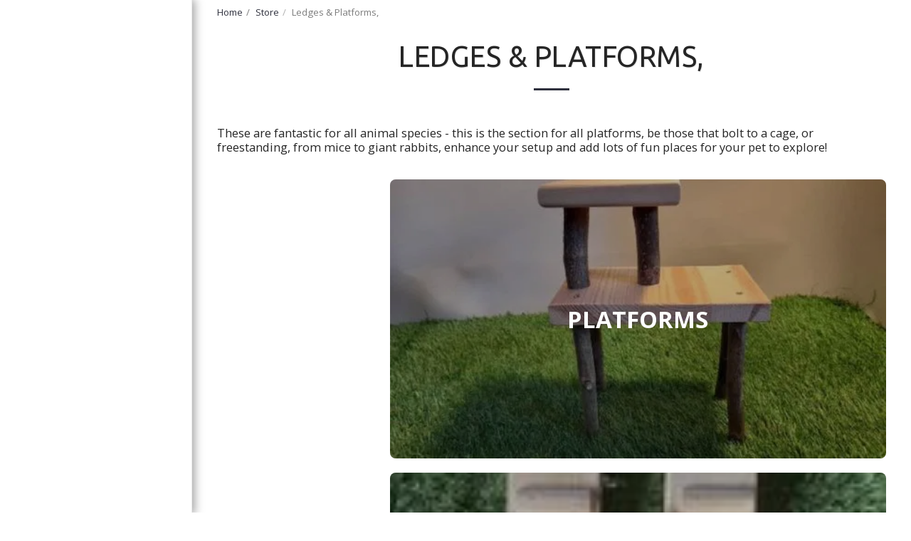

--- FILE ---
content_type: text/html;charset=UTF-8
request_url: https://www.furrynatural.com/store/ledges-platforms
body_size: 39935
content:
<!DOCTYPE html><html dir="ltr" lang="en" class=" side-header inside_page inside_page_header_design s_layout4"><head><meta http-equiv="X-UA-Compatible" content="IE=edge"><meta name="viewport" content="width=device-width, initial-scale=1"><meta charset="utf-8"><meta name="format-detection" content="telephone=no"><link rel="dns-prefetch preconnect" href="https://cdn-cms.f-static.com" crossorigin="anonymous"/><link rel="dns-prefetch preconnect" href="https://fonts.gstatic.com" crossorigin="anonymous"/><link rel="dns-prefetch preconnect" href="https://cdn-cms.f-static.net" crossorigin="anonymous"/><link rel="dns-prefetch preconnect" href="https://images.cdn-files-a.com" crossorigin="anonymous"/><link rel="dns-prefetch preconnect" href="https://static.s123-cdn-network-a.com" crossorigin="anonymous"/><link rel="dns-prefetch preconnect" href="https://cdn-cms-s-8-4.f-static.net" crossorigin="anonymous"/><!-- Favicon --><link rel="shortcut icon" href="https://images.cdn-files-a.com/uploads/6271441/normal_629ef3b446c4c.ico?aspect_ratio=1:1&width=48&format=png" type="image/x-icon"><link rel="icon" href="https://images.cdn-files-a.com/uploads/6271441/normal_629ef3b446c4c.ico?aspect_ratio=1:1&width=48&format=png" type="image/x-icon"><link rel="manifest" href="https://cdn-cms-s-8-4.f-static.net/versions/2/css/manifest.json?w=&orderScreen=&websiteID=6271441&onlyContent=&tranW=&v=css_y239_58106478&wd=www.furrynatural.com"><!-- Status Bar --><meta name="apple-mobile-web-app-status-bar-style" content="default"><!-- 152px icon --><link rel="apple-touch-icon" sizes="152x152" href="https://cdn-cms-s-8-4.f-static.net/ready_uploads/pwaScreenLogo/pwaImage.png?width=152&height=152&resizeType=pwaIcon&w=&orderScreen=&websiteID=6271441&tranW=&v=css_y239_58106478"><!-- 180px icon --><link rel="apple-touch-icon" sizes="180x180" href="https://cdn-cms-s-8-4.f-static.net/ready_uploads/pwaScreenLogo/pwaImage.png?width=180&height=180&resizeType=pwaIcon&w=&orderScreen=&websiteID=6271441&tranW=&v=css_y239_58106478"><!-- 167px icon --><link rel="apple-touch-icon" sizes="167x167" href="https://cdn-cms-s-8-4.f-static.net/ready_uploads/pwaScreenLogo/pwaImage.png?width=167&height=167&resizeType=pwaIcon&w=&orderScreen=&websiteID=6271441&tranW=&v=css_y239_58106478"><!-- Mobile Browser Address Bar Color --><meta name="theme-color" content="#2e303d"><!-- Regular Meta Info --><title class="s123-js-pjax">Ledges &amp; Platforms, - FurryNatural</title><meta name="description" content="These are fantastic for all animal species - this is the section for all platforms, be those that bolt to a cage, or freestanding, from mice to giant rabbits, enhance your setup and add lots of fun places for your pet to explore!" class="s123-js-pjax"><meta name="keywords" content="" class="s123-js-pjax"><link rel="canonical" href="https://www.furrynatural.com/store/ledges-platforms" class="s123-js-pjax"/><style>/* cyrillic-ext */
@font-face {
  font-family: 'Open Sans';
  font-style: italic;
  font-weight: 400;
  font-stretch: 100%;
  font-display: swap;
  src: url(https://fonts.gstatic.com/s/opensans/v44/memtYaGs126MiZpBA-UFUIcVXSCEkx2cmqvXlWqWtE6FxZCJgvAQ.woff2) format('woff2');
  unicode-range: U+0460-052F, U+1C80-1C8A, U+20B4, U+2DE0-2DFF, U+A640-A69F, U+FE2E-FE2F;
}
/* cyrillic */
@font-face {
  font-family: 'Open Sans';
  font-style: italic;
  font-weight: 400;
  font-stretch: 100%;
  font-display: swap;
  src: url(https://fonts.gstatic.com/s/opensans/v44/memtYaGs126MiZpBA-UFUIcVXSCEkx2cmqvXlWqWvU6FxZCJgvAQ.woff2) format('woff2');
  unicode-range: U+0301, U+0400-045F, U+0490-0491, U+04B0-04B1, U+2116;
}
/* greek-ext */
@font-face {
  font-family: 'Open Sans';
  font-style: italic;
  font-weight: 400;
  font-stretch: 100%;
  font-display: swap;
  src: url(https://fonts.gstatic.com/s/opensans/v44/memtYaGs126MiZpBA-UFUIcVXSCEkx2cmqvXlWqWtU6FxZCJgvAQ.woff2) format('woff2');
  unicode-range: U+1F00-1FFF;
}
/* greek */
@font-face {
  font-family: 'Open Sans';
  font-style: italic;
  font-weight: 400;
  font-stretch: 100%;
  font-display: swap;
  src: url(https://fonts.gstatic.com/s/opensans/v44/memtYaGs126MiZpBA-UFUIcVXSCEkx2cmqvXlWqWuk6FxZCJgvAQ.woff2) format('woff2');
  unicode-range: U+0370-0377, U+037A-037F, U+0384-038A, U+038C, U+038E-03A1, U+03A3-03FF;
}
/* hebrew */
@font-face {
  font-family: 'Open Sans';
  font-style: italic;
  font-weight: 400;
  font-stretch: 100%;
  font-display: swap;
  src: url(https://fonts.gstatic.com/s/opensans/v44/memtYaGs126MiZpBA-UFUIcVXSCEkx2cmqvXlWqWu06FxZCJgvAQ.woff2) format('woff2');
  unicode-range: U+0307-0308, U+0590-05FF, U+200C-2010, U+20AA, U+25CC, U+FB1D-FB4F;
}
/* math */
@font-face {
  font-family: 'Open Sans';
  font-style: italic;
  font-weight: 400;
  font-stretch: 100%;
  font-display: swap;
  src: url(https://fonts.gstatic.com/s/opensans/v44/memtYaGs126MiZpBA-UFUIcVXSCEkx2cmqvXlWqWxU6FxZCJgvAQ.woff2) format('woff2');
  unicode-range: U+0302-0303, U+0305, U+0307-0308, U+0310, U+0312, U+0315, U+031A, U+0326-0327, U+032C, U+032F-0330, U+0332-0333, U+0338, U+033A, U+0346, U+034D, U+0391-03A1, U+03A3-03A9, U+03B1-03C9, U+03D1, U+03D5-03D6, U+03F0-03F1, U+03F4-03F5, U+2016-2017, U+2034-2038, U+203C, U+2040, U+2043, U+2047, U+2050, U+2057, U+205F, U+2070-2071, U+2074-208E, U+2090-209C, U+20D0-20DC, U+20E1, U+20E5-20EF, U+2100-2112, U+2114-2115, U+2117-2121, U+2123-214F, U+2190, U+2192, U+2194-21AE, U+21B0-21E5, U+21F1-21F2, U+21F4-2211, U+2213-2214, U+2216-22FF, U+2308-230B, U+2310, U+2319, U+231C-2321, U+2336-237A, U+237C, U+2395, U+239B-23B7, U+23D0, U+23DC-23E1, U+2474-2475, U+25AF, U+25B3, U+25B7, U+25BD, U+25C1, U+25CA, U+25CC, U+25FB, U+266D-266F, U+27C0-27FF, U+2900-2AFF, U+2B0E-2B11, U+2B30-2B4C, U+2BFE, U+3030, U+FF5B, U+FF5D, U+1D400-1D7FF, U+1EE00-1EEFF;
}
/* symbols */
@font-face {
  font-family: 'Open Sans';
  font-style: italic;
  font-weight: 400;
  font-stretch: 100%;
  font-display: swap;
  src: url(https://fonts.gstatic.com/s/opensans/v44/memtYaGs126MiZpBA-UFUIcVXSCEkx2cmqvXlWqW106FxZCJgvAQ.woff2) format('woff2');
  unicode-range: U+0001-000C, U+000E-001F, U+007F-009F, U+20DD-20E0, U+20E2-20E4, U+2150-218F, U+2190, U+2192, U+2194-2199, U+21AF, U+21E6-21F0, U+21F3, U+2218-2219, U+2299, U+22C4-22C6, U+2300-243F, U+2440-244A, U+2460-24FF, U+25A0-27BF, U+2800-28FF, U+2921-2922, U+2981, U+29BF, U+29EB, U+2B00-2BFF, U+4DC0-4DFF, U+FFF9-FFFB, U+10140-1018E, U+10190-1019C, U+101A0, U+101D0-101FD, U+102E0-102FB, U+10E60-10E7E, U+1D2C0-1D2D3, U+1D2E0-1D37F, U+1F000-1F0FF, U+1F100-1F1AD, U+1F1E6-1F1FF, U+1F30D-1F30F, U+1F315, U+1F31C, U+1F31E, U+1F320-1F32C, U+1F336, U+1F378, U+1F37D, U+1F382, U+1F393-1F39F, U+1F3A7-1F3A8, U+1F3AC-1F3AF, U+1F3C2, U+1F3C4-1F3C6, U+1F3CA-1F3CE, U+1F3D4-1F3E0, U+1F3ED, U+1F3F1-1F3F3, U+1F3F5-1F3F7, U+1F408, U+1F415, U+1F41F, U+1F426, U+1F43F, U+1F441-1F442, U+1F444, U+1F446-1F449, U+1F44C-1F44E, U+1F453, U+1F46A, U+1F47D, U+1F4A3, U+1F4B0, U+1F4B3, U+1F4B9, U+1F4BB, U+1F4BF, U+1F4C8-1F4CB, U+1F4D6, U+1F4DA, U+1F4DF, U+1F4E3-1F4E6, U+1F4EA-1F4ED, U+1F4F7, U+1F4F9-1F4FB, U+1F4FD-1F4FE, U+1F503, U+1F507-1F50B, U+1F50D, U+1F512-1F513, U+1F53E-1F54A, U+1F54F-1F5FA, U+1F610, U+1F650-1F67F, U+1F687, U+1F68D, U+1F691, U+1F694, U+1F698, U+1F6AD, U+1F6B2, U+1F6B9-1F6BA, U+1F6BC, U+1F6C6-1F6CF, U+1F6D3-1F6D7, U+1F6E0-1F6EA, U+1F6F0-1F6F3, U+1F6F7-1F6FC, U+1F700-1F7FF, U+1F800-1F80B, U+1F810-1F847, U+1F850-1F859, U+1F860-1F887, U+1F890-1F8AD, U+1F8B0-1F8BB, U+1F8C0-1F8C1, U+1F900-1F90B, U+1F93B, U+1F946, U+1F984, U+1F996, U+1F9E9, U+1FA00-1FA6F, U+1FA70-1FA7C, U+1FA80-1FA89, U+1FA8F-1FAC6, U+1FACE-1FADC, U+1FADF-1FAE9, U+1FAF0-1FAF8, U+1FB00-1FBFF;
}
/* vietnamese */
@font-face {
  font-family: 'Open Sans';
  font-style: italic;
  font-weight: 400;
  font-stretch: 100%;
  font-display: swap;
  src: url(https://fonts.gstatic.com/s/opensans/v44/memtYaGs126MiZpBA-UFUIcVXSCEkx2cmqvXlWqWtk6FxZCJgvAQ.woff2) format('woff2');
  unicode-range: U+0102-0103, U+0110-0111, U+0128-0129, U+0168-0169, U+01A0-01A1, U+01AF-01B0, U+0300-0301, U+0303-0304, U+0308-0309, U+0323, U+0329, U+1EA0-1EF9, U+20AB;
}
/* latin-ext */
@font-face {
  font-family: 'Open Sans';
  font-style: italic;
  font-weight: 400;
  font-stretch: 100%;
  font-display: swap;
  src: url(https://fonts.gstatic.com/s/opensans/v44/memtYaGs126MiZpBA-UFUIcVXSCEkx2cmqvXlWqWt06FxZCJgvAQ.woff2) format('woff2');
  unicode-range: U+0100-02BA, U+02BD-02C5, U+02C7-02CC, U+02CE-02D7, U+02DD-02FF, U+0304, U+0308, U+0329, U+1D00-1DBF, U+1E00-1E9F, U+1EF2-1EFF, U+2020, U+20A0-20AB, U+20AD-20C0, U+2113, U+2C60-2C7F, U+A720-A7FF;
}
/* latin */
@font-face {
  font-family: 'Open Sans';
  font-style: italic;
  font-weight: 400;
  font-stretch: 100%;
  font-display: swap;
  src: url(https://fonts.gstatic.com/s/opensans/v44/memtYaGs126MiZpBA-UFUIcVXSCEkx2cmqvXlWqWuU6FxZCJgg.woff2) format('woff2');
  unicode-range: U+0000-00FF, U+0131, U+0152-0153, U+02BB-02BC, U+02C6, U+02DA, U+02DC, U+0304, U+0308, U+0329, U+2000-206F, U+20AC, U+2122, U+2191, U+2193, U+2212, U+2215, U+FEFF, U+FFFD;
}
/* cyrillic-ext */
@font-face {
  font-family: 'Open Sans';
  font-style: italic;
  font-weight: 700;
  font-stretch: 100%;
  font-display: swap;
  src: url(https://fonts.gstatic.com/s/opensans/v44/memtYaGs126MiZpBA-UFUIcVXSCEkx2cmqvXlWqWtE6FxZCJgvAQ.woff2) format('woff2');
  unicode-range: U+0460-052F, U+1C80-1C8A, U+20B4, U+2DE0-2DFF, U+A640-A69F, U+FE2E-FE2F;
}
/* cyrillic */
@font-face {
  font-family: 'Open Sans';
  font-style: italic;
  font-weight: 700;
  font-stretch: 100%;
  font-display: swap;
  src: url(https://fonts.gstatic.com/s/opensans/v44/memtYaGs126MiZpBA-UFUIcVXSCEkx2cmqvXlWqWvU6FxZCJgvAQ.woff2) format('woff2');
  unicode-range: U+0301, U+0400-045F, U+0490-0491, U+04B0-04B1, U+2116;
}
/* greek-ext */
@font-face {
  font-family: 'Open Sans';
  font-style: italic;
  font-weight: 700;
  font-stretch: 100%;
  font-display: swap;
  src: url(https://fonts.gstatic.com/s/opensans/v44/memtYaGs126MiZpBA-UFUIcVXSCEkx2cmqvXlWqWtU6FxZCJgvAQ.woff2) format('woff2');
  unicode-range: U+1F00-1FFF;
}
/* greek */
@font-face {
  font-family: 'Open Sans';
  font-style: italic;
  font-weight: 700;
  font-stretch: 100%;
  font-display: swap;
  src: url(https://fonts.gstatic.com/s/opensans/v44/memtYaGs126MiZpBA-UFUIcVXSCEkx2cmqvXlWqWuk6FxZCJgvAQ.woff2) format('woff2');
  unicode-range: U+0370-0377, U+037A-037F, U+0384-038A, U+038C, U+038E-03A1, U+03A3-03FF;
}
/* hebrew */
@font-face {
  font-family: 'Open Sans';
  font-style: italic;
  font-weight: 700;
  font-stretch: 100%;
  font-display: swap;
  src: url(https://fonts.gstatic.com/s/opensans/v44/memtYaGs126MiZpBA-UFUIcVXSCEkx2cmqvXlWqWu06FxZCJgvAQ.woff2) format('woff2');
  unicode-range: U+0307-0308, U+0590-05FF, U+200C-2010, U+20AA, U+25CC, U+FB1D-FB4F;
}
/* math */
@font-face {
  font-family: 'Open Sans';
  font-style: italic;
  font-weight: 700;
  font-stretch: 100%;
  font-display: swap;
  src: url(https://fonts.gstatic.com/s/opensans/v44/memtYaGs126MiZpBA-UFUIcVXSCEkx2cmqvXlWqWxU6FxZCJgvAQ.woff2) format('woff2');
  unicode-range: U+0302-0303, U+0305, U+0307-0308, U+0310, U+0312, U+0315, U+031A, U+0326-0327, U+032C, U+032F-0330, U+0332-0333, U+0338, U+033A, U+0346, U+034D, U+0391-03A1, U+03A3-03A9, U+03B1-03C9, U+03D1, U+03D5-03D6, U+03F0-03F1, U+03F4-03F5, U+2016-2017, U+2034-2038, U+203C, U+2040, U+2043, U+2047, U+2050, U+2057, U+205F, U+2070-2071, U+2074-208E, U+2090-209C, U+20D0-20DC, U+20E1, U+20E5-20EF, U+2100-2112, U+2114-2115, U+2117-2121, U+2123-214F, U+2190, U+2192, U+2194-21AE, U+21B0-21E5, U+21F1-21F2, U+21F4-2211, U+2213-2214, U+2216-22FF, U+2308-230B, U+2310, U+2319, U+231C-2321, U+2336-237A, U+237C, U+2395, U+239B-23B7, U+23D0, U+23DC-23E1, U+2474-2475, U+25AF, U+25B3, U+25B7, U+25BD, U+25C1, U+25CA, U+25CC, U+25FB, U+266D-266F, U+27C0-27FF, U+2900-2AFF, U+2B0E-2B11, U+2B30-2B4C, U+2BFE, U+3030, U+FF5B, U+FF5D, U+1D400-1D7FF, U+1EE00-1EEFF;
}
/* symbols */
@font-face {
  font-family: 'Open Sans';
  font-style: italic;
  font-weight: 700;
  font-stretch: 100%;
  font-display: swap;
  src: url(https://fonts.gstatic.com/s/opensans/v44/memtYaGs126MiZpBA-UFUIcVXSCEkx2cmqvXlWqW106FxZCJgvAQ.woff2) format('woff2');
  unicode-range: U+0001-000C, U+000E-001F, U+007F-009F, U+20DD-20E0, U+20E2-20E4, U+2150-218F, U+2190, U+2192, U+2194-2199, U+21AF, U+21E6-21F0, U+21F3, U+2218-2219, U+2299, U+22C4-22C6, U+2300-243F, U+2440-244A, U+2460-24FF, U+25A0-27BF, U+2800-28FF, U+2921-2922, U+2981, U+29BF, U+29EB, U+2B00-2BFF, U+4DC0-4DFF, U+FFF9-FFFB, U+10140-1018E, U+10190-1019C, U+101A0, U+101D0-101FD, U+102E0-102FB, U+10E60-10E7E, U+1D2C0-1D2D3, U+1D2E0-1D37F, U+1F000-1F0FF, U+1F100-1F1AD, U+1F1E6-1F1FF, U+1F30D-1F30F, U+1F315, U+1F31C, U+1F31E, U+1F320-1F32C, U+1F336, U+1F378, U+1F37D, U+1F382, U+1F393-1F39F, U+1F3A7-1F3A8, U+1F3AC-1F3AF, U+1F3C2, U+1F3C4-1F3C6, U+1F3CA-1F3CE, U+1F3D4-1F3E0, U+1F3ED, U+1F3F1-1F3F3, U+1F3F5-1F3F7, U+1F408, U+1F415, U+1F41F, U+1F426, U+1F43F, U+1F441-1F442, U+1F444, U+1F446-1F449, U+1F44C-1F44E, U+1F453, U+1F46A, U+1F47D, U+1F4A3, U+1F4B0, U+1F4B3, U+1F4B9, U+1F4BB, U+1F4BF, U+1F4C8-1F4CB, U+1F4D6, U+1F4DA, U+1F4DF, U+1F4E3-1F4E6, U+1F4EA-1F4ED, U+1F4F7, U+1F4F9-1F4FB, U+1F4FD-1F4FE, U+1F503, U+1F507-1F50B, U+1F50D, U+1F512-1F513, U+1F53E-1F54A, U+1F54F-1F5FA, U+1F610, U+1F650-1F67F, U+1F687, U+1F68D, U+1F691, U+1F694, U+1F698, U+1F6AD, U+1F6B2, U+1F6B9-1F6BA, U+1F6BC, U+1F6C6-1F6CF, U+1F6D3-1F6D7, U+1F6E0-1F6EA, U+1F6F0-1F6F3, U+1F6F7-1F6FC, U+1F700-1F7FF, U+1F800-1F80B, U+1F810-1F847, U+1F850-1F859, U+1F860-1F887, U+1F890-1F8AD, U+1F8B0-1F8BB, U+1F8C0-1F8C1, U+1F900-1F90B, U+1F93B, U+1F946, U+1F984, U+1F996, U+1F9E9, U+1FA00-1FA6F, U+1FA70-1FA7C, U+1FA80-1FA89, U+1FA8F-1FAC6, U+1FACE-1FADC, U+1FADF-1FAE9, U+1FAF0-1FAF8, U+1FB00-1FBFF;
}
/* vietnamese */
@font-face {
  font-family: 'Open Sans';
  font-style: italic;
  font-weight: 700;
  font-stretch: 100%;
  font-display: swap;
  src: url(https://fonts.gstatic.com/s/opensans/v44/memtYaGs126MiZpBA-UFUIcVXSCEkx2cmqvXlWqWtk6FxZCJgvAQ.woff2) format('woff2');
  unicode-range: U+0102-0103, U+0110-0111, U+0128-0129, U+0168-0169, U+01A0-01A1, U+01AF-01B0, U+0300-0301, U+0303-0304, U+0308-0309, U+0323, U+0329, U+1EA0-1EF9, U+20AB;
}
/* latin-ext */
@font-face {
  font-family: 'Open Sans';
  font-style: italic;
  font-weight: 700;
  font-stretch: 100%;
  font-display: swap;
  src: url(https://fonts.gstatic.com/s/opensans/v44/memtYaGs126MiZpBA-UFUIcVXSCEkx2cmqvXlWqWt06FxZCJgvAQ.woff2) format('woff2');
  unicode-range: U+0100-02BA, U+02BD-02C5, U+02C7-02CC, U+02CE-02D7, U+02DD-02FF, U+0304, U+0308, U+0329, U+1D00-1DBF, U+1E00-1E9F, U+1EF2-1EFF, U+2020, U+20A0-20AB, U+20AD-20C0, U+2113, U+2C60-2C7F, U+A720-A7FF;
}
/* latin */
@font-face {
  font-family: 'Open Sans';
  font-style: italic;
  font-weight: 700;
  font-stretch: 100%;
  font-display: swap;
  src: url(https://fonts.gstatic.com/s/opensans/v44/memtYaGs126MiZpBA-UFUIcVXSCEkx2cmqvXlWqWuU6FxZCJgg.woff2) format('woff2');
  unicode-range: U+0000-00FF, U+0131, U+0152-0153, U+02BB-02BC, U+02C6, U+02DA, U+02DC, U+0304, U+0308, U+0329, U+2000-206F, U+20AC, U+2122, U+2191, U+2193, U+2212, U+2215, U+FEFF, U+FFFD;
}
/* cyrillic-ext */
@font-face {
  font-family: 'Open Sans';
  font-style: normal;
  font-weight: 400;
  font-stretch: 100%;
  font-display: swap;
  src: url(https://fonts.gstatic.com/s/opensans/v44/memvYaGs126MiZpBA-UvWbX2vVnXBbObj2OVTSKmu0SC55K5gw.woff2) format('woff2');
  unicode-range: U+0460-052F, U+1C80-1C8A, U+20B4, U+2DE0-2DFF, U+A640-A69F, U+FE2E-FE2F;
}
/* cyrillic */
@font-face {
  font-family: 'Open Sans';
  font-style: normal;
  font-weight: 400;
  font-stretch: 100%;
  font-display: swap;
  src: url(https://fonts.gstatic.com/s/opensans/v44/memvYaGs126MiZpBA-UvWbX2vVnXBbObj2OVTSumu0SC55K5gw.woff2) format('woff2');
  unicode-range: U+0301, U+0400-045F, U+0490-0491, U+04B0-04B1, U+2116;
}
/* greek-ext */
@font-face {
  font-family: 'Open Sans';
  font-style: normal;
  font-weight: 400;
  font-stretch: 100%;
  font-display: swap;
  src: url(https://fonts.gstatic.com/s/opensans/v44/memvYaGs126MiZpBA-UvWbX2vVnXBbObj2OVTSOmu0SC55K5gw.woff2) format('woff2');
  unicode-range: U+1F00-1FFF;
}
/* greek */
@font-face {
  font-family: 'Open Sans';
  font-style: normal;
  font-weight: 400;
  font-stretch: 100%;
  font-display: swap;
  src: url(https://fonts.gstatic.com/s/opensans/v44/memvYaGs126MiZpBA-UvWbX2vVnXBbObj2OVTSymu0SC55K5gw.woff2) format('woff2');
  unicode-range: U+0370-0377, U+037A-037F, U+0384-038A, U+038C, U+038E-03A1, U+03A3-03FF;
}
/* hebrew */
@font-face {
  font-family: 'Open Sans';
  font-style: normal;
  font-weight: 400;
  font-stretch: 100%;
  font-display: swap;
  src: url(https://fonts.gstatic.com/s/opensans/v44/memvYaGs126MiZpBA-UvWbX2vVnXBbObj2OVTS2mu0SC55K5gw.woff2) format('woff2');
  unicode-range: U+0307-0308, U+0590-05FF, U+200C-2010, U+20AA, U+25CC, U+FB1D-FB4F;
}
/* math */
@font-face {
  font-family: 'Open Sans';
  font-style: normal;
  font-weight: 400;
  font-stretch: 100%;
  font-display: swap;
  src: url(https://fonts.gstatic.com/s/opensans/v44/memvYaGs126MiZpBA-UvWbX2vVnXBbObj2OVTVOmu0SC55K5gw.woff2) format('woff2');
  unicode-range: U+0302-0303, U+0305, U+0307-0308, U+0310, U+0312, U+0315, U+031A, U+0326-0327, U+032C, U+032F-0330, U+0332-0333, U+0338, U+033A, U+0346, U+034D, U+0391-03A1, U+03A3-03A9, U+03B1-03C9, U+03D1, U+03D5-03D6, U+03F0-03F1, U+03F4-03F5, U+2016-2017, U+2034-2038, U+203C, U+2040, U+2043, U+2047, U+2050, U+2057, U+205F, U+2070-2071, U+2074-208E, U+2090-209C, U+20D0-20DC, U+20E1, U+20E5-20EF, U+2100-2112, U+2114-2115, U+2117-2121, U+2123-214F, U+2190, U+2192, U+2194-21AE, U+21B0-21E5, U+21F1-21F2, U+21F4-2211, U+2213-2214, U+2216-22FF, U+2308-230B, U+2310, U+2319, U+231C-2321, U+2336-237A, U+237C, U+2395, U+239B-23B7, U+23D0, U+23DC-23E1, U+2474-2475, U+25AF, U+25B3, U+25B7, U+25BD, U+25C1, U+25CA, U+25CC, U+25FB, U+266D-266F, U+27C0-27FF, U+2900-2AFF, U+2B0E-2B11, U+2B30-2B4C, U+2BFE, U+3030, U+FF5B, U+FF5D, U+1D400-1D7FF, U+1EE00-1EEFF;
}
/* symbols */
@font-face {
  font-family: 'Open Sans';
  font-style: normal;
  font-weight: 400;
  font-stretch: 100%;
  font-display: swap;
  src: url(https://fonts.gstatic.com/s/opensans/v44/memvYaGs126MiZpBA-UvWbX2vVnXBbObj2OVTUGmu0SC55K5gw.woff2) format('woff2');
  unicode-range: U+0001-000C, U+000E-001F, U+007F-009F, U+20DD-20E0, U+20E2-20E4, U+2150-218F, U+2190, U+2192, U+2194-2199, U+21AF, U+21E6-21F0, U+21F3, U+2218-2219, U+2299, U+22C4-22C6, U+2300-243F, U+2440-244A, U+2460-24FF, U+25A0-27BF, U+2800-28FF, U+2921-2922, U+2981, U+29BF, U+29EB, U+2B00-2BFF, U+4DC0-4DFF, U+FFF9-FFFB, U+10140-1018E, U+10190-1019C, U+101A0, U+101D0-101FD, U+102E0-102FB, U+10E60-10E7E, U+1D2C0-1D2D3, U+1D2E0-1D37F, U+1F000-1F0FF, U+1F100-1F1AD, U+1F1E6-1F1FF, U+1F30D-1F30F, U+1F315, U+1F31C, U+1F31E, U+1F320-1F32C, U+1F336, U+1F378, U+1F37D, U+1F382, U+1F393-1F39F, U+1F3A7-1F3A8, U+1F3AC-1F3AF, U+1F3C2, U+1F3C4-1F3C6, U+1F3CA-1F3CE, U+1F3D4-1F3E0, U+1F3ED, U+1F3F1-1F3F3, U+1F3F5-1F3F7, U+1F408, U+1F415, U+1F41F, U+1F426, U+1F43F, U+1F441-1F442, U+1F444, U+1F446-1F449, U+1F44C-1F44E, U+1F453, U+1F46A, U+1F47D, U+1F4A3, U+1F4B0, U+1F4B3, U+1F4B9, U+1F4BB, U+1F4BF, U+1F4C8-1F4CB, U+1F4D6, U+1F4DA, U+1F4DF, U+1F4E3-1F4E6, U+1F4EA-1F4ED, U+1F4F7, U+1F4F9-1F4FB, U+1F4FD-1F4FE, U+1F503, U+1F507-1F50B, U+1F50D, U+1F512-1F513, U+1F53E-1F54A, U+1F54F-1F5FA, U+1F610, U+1F650-1F67F, U+1F687, U+1F68D, U+1F691, U+1F694, U+1F698, U+1F6AD, U+1F6B2, U+1F6B9-1F6BA, U+1F6BC, U+1F6C6-1F6CF, U+1F6D3-1F6D7, U+1F6E0-1F6EA, U+1F6F0-1F6F3, U+1F6F7-1F6FC, U+1F700-1F7FF, U+1F800-1F80B, U+1F810-1F847, U+1F850-1F859, U+1F860-1F887, U+1F890-1F8AD, U+1F8B0-1F8BB, U+1F8C0-1F8C1, U+1F900-1F90B, U+1F93B, U+1F946, U+1F984, U+1F996, U+1F9E9, U+1FA00-1FA6F, U+1FA70-1FA7C, U+1FA80-1FA89, U+1FA8F-1FAC6, U+1FACE-1FADC, U+1FADF-1FAE9, U+1FAF0-1FAF8, U+1FB00-1FBFF;
}
/* vietnamese */
@font-face {
  font-family: 'Open Sans';
  font-style: normal;
  font-weight: 400;
  font-stretch: 100%;
  font-display: swap;
  src: url(https://fonts.gstatic.com/s/opensans/v44/memvYaGs126MiZpBA-UvWbX2vVnXBbObj2OVTSCmu0SC55K5gw.woff2) format('woff2');
  unicode-range: U+0102-0103, U+0110-0111, U+0128-0129, U+0168-0169, U+01A0-01A1, U+01AF-01B0, U+0300-0301, U+0303-0304, U+0308-0309, U+0323, U+0329, U+1EA0-1EF9, U+20AB;
}
/* latin-ext */
@font-face {
  font-family: 'Open Sans';
  font-style: normal;
  font-weight: 400;
  font-stretch: 100%;
  font-display: swap;
  src: url(https://fonts.gstatic.com/s/opensans/v44/memvYaGs126MiZpBA-UvWbX2vVnXBbObj2OVTSGmu0SC55K5gw.woff2) format('woff2');
  unicode-range: U+0100-02BA, U+02BD-02C5, U+02C7-02CC, U+02CE-02D7, U+02DD-02FF, U+0304, U+0308, U+0329, U+1D00-1DBF, U+1E00-1E9F, U+1EF2-1EFF, U+2020, U+20A0-20AB, U+20AD-20C0, U+2113, U+2C60-2C7F, U+A720-A7FF;
}
/* latin */
@font-face {
  font-family: 'Open Sans';
  font-style: normal;
  font-weight: 400;
  font-stretch: 100%;
  font-display: swap;
  src: url(https://fonts.gstatic.com/s/opensans/v44/memvYaGs126MiZpBA-UvWbX2vVnXBbObj2OVTS-mu0SC55I.woff2) format('woff2');
  unicode-range: U+0000-00FF, U+0131, U+0152-0153, U+02BB-02BC, U+02C6, U+02DA, U+02DC, U+0304, U+0308, U+0329, U+2000-206F, U+20AC, U+2122, U+2191, U+2193, U+2212, U+2215, U+FEFF, U+FFFD;
}
/* cyrillic-ext */
@font-face {
  font-family: 'Open Sans';
  font-style: normal;
  font-weight: 700;
  font-stretch: 100%;
  font-display: swap;
  src: url(https://fonts.gstatic.com/s/opensans/v44/memvYaGs126MiZpBA-UvWbX2vVnXBbObj2OVTSKmu0SC55K5gw.woff2) format('woff2');
  unicode-range: U+0460-052F, U+1C80-1C8A, U+20B4, U+2DE0-2DFF, U+A640-A69F, U+FE2E-FE2F;
}
/* cyrillic */
@font-face {
  font-family: 'Open Sans';
  font-style: normal;
  font-weight: 700;
  font-stretch: 100%;
  font-display: swap;
  src: url(https://fonts.gstatic.com/s/opensans/v44/memvYaGs126MiZpBA-UvWbX2vVnXBbObj2OVTSumu0SC55K5gw.woff2) format('woff2');
  unicode-range: U+0301, U+0400-045F, U+0490-0491, U+04B0-04B1, U+2116;
}
/* greek-ext */
@font-face {
  font-family: 'Open Sans';
  font-style: normal;
  font-weight: 700;
  font-stretch: 100%;
  font-display: swap;
  src: url(https://fonts.gstatic.com/s/opensans/v44/memvYaGs126MiZpBA-UvWbX2vVnXBbObj2OVTSOmu0SC55K5gw.woff2) format('woff2');
  unicode-range: U+1F00-1FFF;
}
/* greek */
@font-face {
  font-family: 'Open Sans';
  font-style: normal;
  font-weight: 700;
  font-stretch: 100%;
  font-display: swap;
  src: url(https://fonts.gstatic.com/s/opensans/v44/memvYaGs126MiZpBA-UvWbX2vVnXBbObj2OVTSymu0SC55K5gw.woff2) format('woff2');
  unicode-range: U+0370-0377, U+037A-037F, U+0384-038A, U+038C, U+038E-03A1, U+03A3-03FF;
}
/* hebrew */
@font-face {
  font-family: 'Open Sans';
  font-style: normal;
  font-weight: 700;
  font-stretch: 100%;
  font-display: swap;
  src: url(https://fonts.gstatic.com/s/opensans/v44/memvYaGs126MiZpBA-UvWbX2vVnXBbObj2OVTS2mu0SC55K5gw.woff2) format('woff2');
  unicode-range: U+0307-0308, U+0590-05FF, U+200C-2010, U+20AA, U+25CC, U+FB1D-FB4F;
}
/* math */
@font-face {
  font-family: 'Open Sans';
  font-style: normal;
  font-weight: 700;
  font-stretch: 100%;
  font-display: swap;
  src: url(https://fonts.gstatic.com/s/opensans/v44/memvYaGs126MiZpBA-UvWbX2vVnXBbObj2OVTVOmu0SC55K5gw.woff2) format('woff2');
  unicode-range: U+0302-0303, U+0305, U+0307-0308, U+0310, U+0312, U+0315, U+031A, U+0326-0327, U+032C, U+032F-0330, U+0332-0333, U+0338, U+033A, U+0346, U+034D, U+0391-03A1, U+03A3-03A9, U+03B1-03C9, U+03D1, U+03D5-03D6, U+03F0-03F1, U+03F4-03F5, U+2016-2017, U+2034-2038, U+203C, U+2040, U+2043, U+2047, U+2050, U+2057, U+205F, U+2070-2071, U+2074-208E, U+2090-209C, U+20D0-20DC, U+20E1, U+20E5-20EF, U+2100-2112, U+2114-2115, U+2117-2121, U+2123-214F, U+2190, U+2192, U+2194-21AE, U+21B0-21E5, U+21F1-21F2, U+21F4-2211, U+2213-2214, U+2216-22FF, U+2308-230B, U+2310, U+2319, U+231C-2321, U+2336-237A, U+237C, U+2395, U+239B-23B7, U+23D0, U+23DC-23E1, U+2474-2475, U+25AF, U+25B3, U+25B7, U+25BD, U+25C1, U+25CA, U+25CC, U+25FB, U+266D-266F, U+27C0-27FF, U+2900-2AFF, U+2B0E-2B11, U+2B30-2B4C, U+2BFE, U+3030, U+FF5B, U+FF5D, U+1D400-1D7FF, U+1EE00-1EEFF;
}
/* symbols */
@font-face {
  font-family: 'Open Sans';
  font-style: normal;
  font-weight: 700;
  font-stretch: 100%;
  font-display: swap;
  src: url(https://fonts.gstatic.com/s/opensans/v44/memvYaGs126MiZpBA-UvWbX2vVnXBbObj2OVTUGmu0SC55K5gw.woff2) format('woff2');
  unicode-range: U+0001-000C, U+000E-001F, U+007F-009F, U+20DD-20E0, U+20E2-20E4, U+2150-218F, U+2190, U+2192, U+2194-2199, U+21AF, U+21E6-21F0, U+21F3, U+2218-2219, U+2299, U+22C4-22C6, U+2300-243F, U+2440-244A, U+2460-24FF, U+25A0-27BF, U+2800-28FF, U+2921-2922, U+2981, U+29BF, U+29EB, U+2B00-2BFF, U+4DC0-4DFF, U+FFF9-FFFB, U+10140-1018E, U+10190-1019C, U+101A0, U+101D0-101FD, U+102E0-102FB, U+10E60-10E7E, U+1D2C0-1D2D3, U+1D2E0-1D37F, U+1F000-1F0FF, U+1F100-1F1AD, U+1F1E6-1F1FF, U+1F30D-1F30F, U+1F315, U+1F31C, U+1F31E, U+1F320-1F32C, U+1F336, U+1F378, U+1F37D, U+1F382, U+1F393-1F39F, U+1F3A7-1F3A8, U+1F3AC-1F3AF, U+1F3C2, U+1F3C4-1F3C6, U+1F3CA-1F3CE, U+1F3D4-1F3E0, U+1F3ED, U+1F3F1-1F3F3, U+1F3F5-1F3F7, U+1F408, U+1F415, U+1F41F, U+1F426, U+1F43F, U+1F441-1F442, U+1F444, U+1F446-1F449, U+1F44C-1F44E, U+1F453, U+1F46A, U+1F47D, U+1F4A3, U+1F4B0, U+1F4B3, U+1F4B9, U+1F4BB, U+1F4BF, U+1F4C8-1F4CB, U+1F4D6, U+1F4DA, U+1F4DF, U+1F4E3-1F4E6, U+1F4EA-1F4ED, U+1F4F7, U+1F4F9-1F4FB, U+1F4FD-1F4FE, U+1F503, U+1F507-1F50B, U+1F50D, U+1F512-1F513, U+1F53E-1F54A, U+1F54F-1F5FA, U+1F610, U+1F650-1F67F, U+1F687, U+1F68D, U+1F691, U+1F694, U+1F698, U+1F6AD, U+1F6B2, U+1F6B9-1F6BA, U+1F6BC, U+1F6C6-1F6CF, U+1F6D3-1F6D7, U+1F6E0-1F6EA, U+1F6F0-1F6F3, U+1F6F7-1F6FC, U+1F700-1F7FF, U+1F800-1F80B, U+1F810-1F847, U+1F850-1F859, U+1F860-1F887, U+1F890-1F8AD, U+1F8B0-1F8BB, U+1F8C0-1F8C1, U+1F900-1F90B, U+1F93B, U+1F946, U+1F984, U+1F996, U+1F9E9, U+1FA00-1FA6F, U+1FA70-1FA7C, U+1FA80-1FA89, U+1FA8F-1FAC6, U+1FACE-1FADC, U+1FADF-1FAE9, U+1FAF0-1FAF8, U+1FB00-1FBFF;
}
/* vietnamese */
@font-face {
  font-family: 'Open Sans';
  font-style: normal;
  font-weight: 700;
  font-stretch: 100%;
  font-display: swap;
  src: url(https://fonts.gstatic.com/s/opensans/v44/memvYaGs126MiZpBA-UvWbX2vVnXBbObj2OVTSCmu0SC55K5gw.woff2) format('woff2');
  unicode-range: U+0102-0103, U+0110-0111, U+0128-0129, U+0168-0169, U+01A0-01A1, U+01AF-01B0, U+0300-0301, U+0303-0304, U+0308-0309, U+0323, U+0329, U+1EA0-1EF9, U+20AB;
}
/* latin-ext */
@font-face {
  font-family: 'Open Sans';
  font-style: normal;
  font-weight: 700;
  font-stretch: 100%;
  font-display: swap;
  src: url(https://fonts.gstatic.com/s/opensans/v44/memvYaGs126MiZpBA-UvWbX2vVnXBbObj2OVTSGmu0SC55K5gw.woff2) format('woff2');
  unicode-range: U+0100-02BA, U+02BD-02C5, U+02C7-02CC, U+02CE-02D7, U+02DD-02FF, U+0304, U+0308, U+0329, U+1D00-1DBF, U+1E00-1E9F, U+1EF2-1EFF, U+2020, U+20A0-20AB, U+20AD-20C0, U+2113, U+2C60-2C7F, U+A720-A7FF;
}
/* latin */
@font-face {
  font-family: 'Open Sans';
  font-style: normal;
  font-weight: 700;
  font-stretch: 100%;
  font-display: swap;
  src: url(https://fonts.gstatic.com/s/opensans/v44/memvYaGs126MiZpBA-UvWbX2vVnXBbObj2OVTS-mu0SC55I.woff2) format('woff2');
  unicode-range: U+0000-00FF, U+0131, U+0152-0153, U+02BB-02BC, U+02C6, U+02DA, U+02DC, U+0304, U+0308, U+0329, U+2000-206F, U+20AC, U+2122, U+2191, U+2193, U+2212, U+2215, U+FEFF, U+FFFD;
}
/* cyrillic-ext */
@font-face {
  font-family: 'Roboto';
  font-style: italic;
  font-weight: 400;
  font-stretch: 100%;
  font-display: swap;
  src: url(https://fonts.gstatic.com/s/roboto/v50/KFO5CnqEu92Fr1Mu53ZEC9_Vu3r1gIhOszmkC3kaSTbQWt4N.woff2) format('woff2');
  unicode-range: U+0460-052F, U+1C80-1C8A, U+20B4, U+2DE0-2DFF, U+A640-A69F, U+FE2E-FE2F;
}
/* cyrillic */
@font-face {
  font-family: 'Roboto';
  font-style: italic;
  font-weight: 400;
  font-stretch: 100%;
  font-display: swap;
  src: url(https://fonts.gstatic.com/s/roboto/v50/KFO5CnqEu92Fr1Mu53ZEC9_Vu3r1gIhOszmkAnkaSTbQWt4N.woff2) format('woff2');
  unicode-range: U+0301, U+0400-045F, U+0490-0491, U+04B0-04B1, U+2116;
}
/* greek-ext */
@font-face {
  font-family: 'Roboto';
  font-style: italic;
  font-weight: 400;
  font-stretch: 100%;
  font-display: swap;
  src: url(https://fonts.gstatic.com/s/roboto/v50/KFO5CnqEu92Fr1Mu53ZEC9_Vu3r1gIhOszmkCnkaSTbQWt4N.woff2) format('woff2');
  unicode-range: U+1F00-1FFF;
}
/* greek */
@font-face {
  font-family: 'Roboto';
  font-style: italic;
  font-weight: 400;
  font-stretch: 100%;
  font-display: swap;
  src: url(https://fonts.gstatic.com/s/roboto/v50/KFO5CnqEu92Fr1Mu53ZEC9_Vu3r1gIhOszmkBXkaSTbQWt4N.woff2) format('woff2');
  unicode-range: U+0370-0377, U+037A-037F, U+0384-038A, U+038C, U+038E-03A1, U+03A3-03FF;
}
/* math */
@font-face {
  font-family: 'Roboto';
  font-style: italic;
  font-weight: 400;
  font-stretch: 100%;
  font-display: swap;
  src: url(https://fonts.gstatic.com/s/roboto/v50/KFO5CnqEu92Fr1Mu53ZEC9_Vu3r1gIhOszmkenkaSTbQWt4N.woff2) format('woff2');
  unicode-range: U+0302-0303, U+0305, U+0307-0308, U+0310, U+0312, U+0315, U+031A, U+0326-0327, U+032C, U+032F-0330, U+0332-0333, U+0338, U+033A, U+0346, U+034D, U+0391-03A1, U+03A3-03A9, U+03B1-03C9, U+03D1, U+03D5-03D6, U+03F0-03F1, U+03F4-03F5, U+2016-2017, U+2034-2038, U+203C, U+2040, U+2043, U+2047, U+2050, U+2057, U+205F, U+2070-2071, U+2074-208E, U+2090-209C, U+20D0-20DC, U+20E1, U+20E5-20EF, U+2100-2112, U+2114-2115, U+2117-2121, U+2123-214F, U+2190, U+2192, U+2194-21AE, U+21B0-21E5, U+21F1-21F2, U+21F4-2211, U+2213-2214, U+2216-22FF, U+2308-230B, U+2310, U+2319, U+231C-2321, U+2336-237A, U+237C, U+2395, U+239B-23B7, U+23D0, U+23DC-23E1, U+2474-2475, U+25AF, U+25B3, U+25B7, U+25BD, U+25C1, U+25CA, U+25CC, U+25FB, U+266D-266F, U+27C0-27FF, U+2900-2AFF, U+2B0E-2B11, U+2B30-2B4C, U+2BFE, U+3030, U+FF5B, U+FF5D, U+1D400-1D7FF, U+1EE00-1EEFF;
}
/* symbols */
@font-face {
  font-family: 'Roboto';
  font-style: italic;
  font-weight: 400;
  font-stretch: 100%;
  font-display: swap;
  src: url(https://fonts.gstatic.com/s/roboto/v50/KFO5CnqEu92Fr1Mu53ZEC9_Vu3r1gIhOszmkaHkaSTbQWt4N.woff2) format('woff2');
  unicode-range: U+0001-000C, U+000E-001F, U+007F-009F, U+20DD-20E0, U+20E2-20E4, U+2150-218F, U+2190, U+2192, U+2194-2199, U+21AF, U+21E6-21F0, U+21F3, U+2218-2219, U+2299, U+22C4-22C6, U+2300-243F, U+2440-244A, U+2460-24FF, U+25A0-27BF, U+2800-28FF, U+2921-2922, U+2981, U+29BF, U+29EB, U+2B00-2BFF, U+4DC0-4DFF, U+FFF9-FFFB, U+10140-1018E, U+10190-1019C, U+101A0, U+101D0-101FD, U+102E0-102FB, U+10E60-10E7E, U+1D2C0-1D2D3, U+1D2E0-1D37F, U+1F000-1F0FF, U+1F100-1F1AD, U+1F1E6-1F1FF, U+1F30D-1F30F, U+1F315, U+1F31C, U+1F31E, U+1F320-1F32C, U+1F336, U+1F378, U+1F37D, U+1F382, U+1F393-1F39F, U+1F3A7-1F3A8, U+1F3AC-1F3AF, U+1F3C2, U+1F3C4-1F3C6, U+1F3CA-1F3CE, U+1F3D4-1F3E0, U+1F3ED, U+1F3F1-1F3F3, U+1F3F5-1F3F7, U+1F408, U+1F415, U+1F41F, U+1F426, U+1F43F, U+1F441-1F442, U+1F444, U+1F446-1F449, U+1F44C-1F44E, U+1F453, U+1F46A, U+1F47D, U+1F4A3, U+1F4B0, U+1F4B3, U+1F4B9, U+1F4BB, U+1F4BF, U+1F4C8-1F4CB, U+1F4D6, U+1F4DA, U+1F4DF, U+1F4E3-1F4E6, U+1F4EA-1F4ED, U+1F4F7, U+1F4F9-1F4FB, U+1F4FD-1F4FE, U+1F503, U+1F507-1F50B, U+1F50D, U+1F512-1F513, U+1F53E-1F54A, U+1F54F-1F5FA, U+1F610, U+1F650-1F67F, U+1F687, U+1F68D, U+1F691, U+1F694, U+1F698, U+1F6AD, U+1F6B2, U+1F6B9-1F6BA, U+1F6BC, U+1F6C6-1F6CF, U+1F6D3-1F6D7, U+1F6E0-1F6EA, U+1F6F0-1F6F3, U+1F6F7-1F6FC, U+1F700-1F7FF, U+1F800-1F80B, U+1F810-1F847, U+1F850-1F859, U+1F860-1F887, U+1F890-1F8AD, U+1F8B0-1F8BB, U+1F8C0-1F8C1, U+1F900-1F90B, U+1F93B, U+1F946, U+1F984, U+1F996, U+1F9E9, U+1FA00-1FA6F, U+1FA70-1FA7C, U+1FA80-1FA89, U+1FA8F-1FAC6, U+1FACE-1FADC, U+1FADF-1FAE9, U+1FAF0-1FAF8, U+1FB00-1FBFF;
}
/* vietnamese */
@font-face {
  font-family: 'Roboto';
  font-style: italic;
  font-weight: 400;
  font-stretch: 100%;
  font-display: swap;
  src: url(https://fonts.gstatic.com/s/roboto/v50/KFO5CnqEu92Fr1Mu53ZEC9_Vu3r1gIhOszmkCXkaSTbQWt4N.woff2) format('woff2');
  unicode-range: U+0102-0103, U+0110-0111, U+0128-0129, U+0168-0169, U+01A0-01A1, U+01AF-01B0, U+0300-0301, U+0303-0304, U+0308-0309, U+0323, U+0329, U+1EA0-1EF9, U+20AB;
}
/* latin-ext */
@font-face {
  font-family: 'Roboto';
  font-style: italic;
  font-weight: 400;
  font-stretch: 100%;
  font-display: swap;
  src: url(https://fonts.gstatic.com/s/roboto/v50/KFO5CnqEu92Fr1Mu53ZEC9_Vu3r1gIhOszmkCHkaSTbQWt4N.woff2) format('woff2');
  unicode-range: U+0100-02BA, U+02BD-02C5, U+02C7-02CC, U+02CE-02D7, U+02DD-02FF, U+0304, U+0308, U+0329, U+1D00-1DBF, U+1E00-1E9F, U+1EF2-1EFF, U+2020, U+20A0-20AB, U+20AD-20C0, U+2113, U+2C60-2C7F, U+A720-A7FF;
}
/* latin */
@font-face {
  font-family: 'Roboto';
  font-style: italic;
  font-weight: 400;
  font-stretch: 100%;
  font-display: swap;
  src: url(https://fonts.gstatic.com/s/roboto/v50/KFO5CnqEu92Fr1Mu53ZEC9_Vu3r1gIhOszmkBnkaSTbQWg.woff2) format('woff2');
  unicode-range: U+0000-00FF, U+0131, U+0152-0153, U+02BB-02BC, U+02C6, U+02DA, U+02DC, U+0304, U+0308, U+0329, U+2000-206F, U+20AC, U+2122, U+2191, U+2193, U+2212, U+2215, U+FEFF, U+FFFD;
}
/* cyrillic-ext */
@font-face {
  font-family: 'Roboto';
  font-style: italic;
  font-weight: 700;
  font-stretch: 100%;
  font-display: swap;
  src: url(https://fonts.gstatic.com/s/roboto/v50/KFO5CnqEu92Fr1Mu53ZEC9_Vu3r1gIhOszmkC3kaSTbQWt4N.woff2) format('woff2');
  unicode-range: U+0460-052F, U+1C80-1C8A, U+20B4, U+2DE0-2DFF, U+A640-A69F, U+FE2E-FE2F;
}
/* cyrillic */
@font-face {
  font-family: 'Roboto';
  font-style: italic;
  font-weight: 700;
  font-stretch: 100%;
  font-display: swap;
  src: url(https://fonts.gstatic.com/s/roboto/v50/KFO5CnqEu92Fr1Mu53ZEC9_Vu3r1gIhOszmkAnkaSTbQWt4N.woff2) format('woff2');
  unicode-range: U+0301, U+0400-045F, U+0490-0491, U+04B0-04B1, U+2116;
}
/* greek-ext */
@font-face {
  font-family: 'Roboto';
  font-style: italic;
  font-weight: 700;
  font-stretch: 100%;
  font-display: swap;
  src: url(https://fonts.gstatic.com/s/roboto/v50/KFO5CnqEu92Fr1Mu53ZEC9_Vu3r1gIhOszmkCnkaSTbQWt4N.woff2) format('woff2');
  unicode-range: U+1F00-1FFF;
}
/* greek */
@font-face {
  font-family: 'Roboto';
  font-style: italic;
  font-weight: 700;
  font-stretch: 100%;
  font-display: swap;
  src: url(https://fonts.gstatic.com/s/roboto/v50/KFO5CnqEu92Fr1Mu53ZEC9_Vu3r1gIhOszmkBXkaSTbQWt4N.woff2) format('woff2');
  unicode-range: U+0370-0377, U+037A-037F, U+0384-038A, U+038C, U+038E-03A1, U+03A3-03FF;
}
/* math */
@font-face {
  font-family: 'Roboto';
  font-style: italic;
  font-weight: 700;
  font-stretch: 100%;
  font-display: swap;
  src: url(https://fonts.gstatic.com/s/roboto/v50/KFO5CnqEu92Fr1Mu53ZEC9_Vu3r1gIhOszmkenkaSTbQWt4N.woff2) format('woff2');
  unicode-range: U+0302-0303, U+0305, U+0307-0308, U+0310, U+0312, U+0315, U+031A, U+0326-0327, U+032C, U+032F-0330, U+0332-0333, U+0338, U+033A, U+0346, U+034D, U+0391-03A1, U+03A3-03A9, U+03B1-03C9, U+03D1, U+03D5-03D6, U+03F0-03F1, U+03F4-03F5, U+2016-2017, U+2034-2038, U+203C, U+2040, U+2043, U+2047, U+2050, U+2057, U+205F, U+2070-2071, U+2074-208E, U+2090-209C, U+20D0-20DC, U+20E1, U+20E5-20EF, U+2100-2112, U+2114-2115, U+2117-2121, U+2123-214F, U+2190, U+2192, U+2194-21AE, U+21B0-21E5, U+21F1-21F2, U+21F4-2211, U+2213-2214, U+2216-22FF, U+2308-230B, U+2310, U+2319, U+231C-2321, U+2336-237A, U+237C, U+2395, U+239B-23B7, U+23D0, U+23DC-23E1, U+2474-2475, U+25AF, U+25B3, U+25B7, U+25BD, U+25C1, U+25CA, U+25CC, U+25FB, U+266D-266F, U+27C0-27FF, U+2900-2AFF, U+2B0E-2B11, U+2B30-2B4C, U+2BFE, U+3030, U+FF5B, U+FF5D, U+1D400-1D7FF, U+1EE00-1EEFF;
}
/* symbols */
@font-face {
  font-family: 'Roboto';
  font-style: italic;
  font-weight: 700;
  font-stretch: 100%;
  font-display: swap;
  src: url(https://fonts.gstatic.com/s/roboto/v50/KFO5CnqEu92Fr1Mu53ZEC9_Vu3r1gIhOszmkaHkaSTbQWt4N.woff2) format('woff2');
  unicode-range: U+0001-000C, U+000E-001F, U+007F-009F, U+20DD-20E0, U+20E2-20E4, U+2150-218F, U+2190, U+2192, U+2194-2199, U+21AF, U+21E6-21F0, U+21F3, U+2218-2219, U+2299, U+22C4-22C6, U+2300-243F, U+2440-244A, U+2460-24FF, U+25A0-27BF, U+2800-28FF, U+2921-2922, U+2981, U+29BF, U+29EB, U+2B00-2BFF, U+4DC0-4DFF, U+FFF9-FFFB, U+10140-1018E, U+10190-1019C, U+101A0, U+101D0-101FD, U+102E0-102FB, U+10E60-10E7E, U+1D2C0-1D2D3, U+1D2E0-1D37F, U+1F000-1F0FF, U+1F100-1F1AD, U+1F1E6-1F1FF, U+1F30D-1F30F, U+1F315, U+1F31C, U+1F31E, U+1F320-1F32C, U+1F336, U+1F378, U+1F37D, U+1F382, U+1F393-1F39F, U+1F3A7-1F3A8, U+1F3AC-1F3AF, U+1F3C2, U+1F3C4-1F3C6, U+1F3CA-1F3CE, U+1F3D4-1F3E0, U+1F3ED, U+1F3F1-1F3F3, U+1F3F5-1F3F7, U+1F408, U+1F415, U+1F41F, U+1F426, U+1F43F, U+1F441-1F442, U+1F444, U+1F446-1F449, U+1F44C-1F44E, U+1F453, U+1F46A, U+1F47D, U+1F4A3, U+1F4B0, U+1F4B3, U+1F4B9, U+1F4BB, U+1F4BF, U+1F4C8-1F4CB, U+1F4D6, U+1F4DA, U+1F4DF, U+1F4E3-1F4E6, U+1F4EA-1F4ED, U+1F4F7, U+1F4F9-1F4FB, U+1F4FD-1F4FE, U+1F503, U+1F507-1F50B, U+1F50D, U+1F512-1F513, U+1F53E-1F54A, U+1F54F-1F5FA, U+1F610, U+1F650-1F67F, U+1F687, U+1F68D, U+1F691, U+1F694, U+1F698, U+1F6AD, U+1F6B2, U+1F6B9-1F6BA, U+1F6BC, U+1F6C6-1F6CF, U+1F6D3-1F6D7, U+1F6E0-1F6EA, U+1F6F0-1F6F3, U+1F6F7-1F6FC, U+1F700-1F7FF, U+1F800-1F80B, U+1F810-1F847, U+1F850-1F859, U+1F860-1F887, U+1F890-1F8AD, U+1F8B0-1F8BB, U+1F8C0-1F8C1, U+1F900-1F90B, U+1F93B, U+1F946, U+1F984, U+1F996, U+1F9E9, U+1FA00-1FA6F, U+1FA70-1FA7C, U+1FA80-1FA89, U+1FA8F-1FAC6, U+1FACE-1FADC, U+1FADF-1FAE9, U+1FAF0-1FAF8, U+1FB00-1FBFF;
}
/* vietnamese */
@font-face {
  font-family: 'Roboto';
  font-style: italic;
  font-weight: 700;
  font-stretch: 100%;
  font-display: swap;
  src: url(https://fonts.gstatic.com/s/roboto/v50/KFO5CnqEu92Fr1Mu53ZEC9_Vu3r1gIhOszmkCXkaSTbQWt4N.woff2) format('woff2');
  unicode-range: U+0102-0103, U+0110-0111, U+0128-0129, U+0168-0169, U+01A0-01A1, U+01AF-01B0, U+0300-0301, U+0303-0304, U+0308-0309, U+0323, U+0329, U+1EA0-1EF9, U+20AB;
}
/* latin-ext */
@font-face {
  font-family: 'Roboto';
  font-style: italic;
  font-weight: 700;
  font-stretch: 100%;
  font-display: swap;
  src: url(https://fonts.gstatic.com/s/roboto/v50/KFO5CnqEu92Fr1Mu53ZEC9_Vu3r1gIhOszmkCHkaSTbQWt4N.woff2) format('woff2');
  unicode-range: U+0100-02BA, U+02BD-02C5, U+02C7-02CC, U+02CE-02D7, U+02DD-02FF, U+0304, U+0308, U+0329, U+1D00-1DBF, U+1E00-1E9F, U+1EF2-1EFF, U+2020, U+20A0-20AB, U+20AD-20C0, U+2113, U+2C60-2C7F, U+A720-A7FF;
}
/* latin */
@font-face {
  font-family: 'Roboto';
  font-style: italic;
  font-weight: 700;
  font-stretch: 100%;
  font-display: swap;
  src: url(https://fonts.gstatic.com/s/roboto/v50/KFO5CnqEu92Fr1Mu53ZEC9_Vu3r1gIhOszmkBnkaSTbQWg.woff2) format('woff2');
  unicode-range: U+0000-00FF, U+0131, U+0152-0153, U+02BB-02BC, U+02C6, U+02DA, U+02DC, U+0304, U+0308, U+0329, U+2000-206F, U+20AC, U+2122, U+2191, U+2193, U+2212, U+2215, U+FEFF, U+FFFD;
}
/* cyrillic-ext */
@font-face {
  font-family: 'Roboto';
  font-style: normal;
  font-weight: 400;
  font-stretch: 100%;
  font-display: swap;
  src: url(https://fonts.gstatic.com/s/roboto/v50/KFO7CnqEu92Fr1ME7kSn66aGLdTylUAMa3GUBHMdazTgWw.woff2) format('woff2');
  unicode-range: U+0460-052F, U+1C80-1C8A, U+20B4, U+2DE0-2DFF, U+A640-A69F, U+FE2E-FE2F;
}
/* cyrillic */
@font-face {
  font-family: 'Roboto';
  font-style: normal;
  font-weight: 400;
  font-stretch: 100%;
  font-display: swap;
  src: url(https://fonts.gstatic.com/s/roboto/v50/KFO7CnqEu92Fr1ME7kSn66aGLdTylUAMa3iUBHMdazTgWw.woff2) format('woff2');
  unicode-range: U+0301, U+0400-045F, U+0490-0491, U+04B0-04B1, U+2116;
}
/* greek-ext */
@font-face {
  font-family: 'Roboto';
  font-style: normal;
  font-weight: 400;
  font-stretch: 100%;
  font-display: swap;
  src: url(https://fonts.gstatic.com/s/roboto/v50/KFO7CnqEu92Fr1ME7kSn66aGLdTylUAMa3CUBHMdazTgWw.woff2) format('woff2');
  unicode-range: U+1F00-1FFF;
}
/* greek */
@font-face {
  font-family: 'Roboto';
  font-style: normal;
  font-weight: 400;
  font-stretch: 100%;
  font-display: swap;
  src: url(https://fonts.gstatic.com/s/roboto/v50/KFO7CnqEu92Fr1ME7kSn66aGLdTylUAMa3-UBHMdazTgWw.woff2) format('woff2');
  unicode-range: U+0370-0377, U+037A-037F, U+0384-038A, U+038C, U+038E-03A1, U+03A3-03FF;
}
/* math */
@font-face {
  font-family: 'Roboto';
  font-style: normal;
  font-weight: 400;
  font-stretch: 100%;
  font-display: swap;
  src: url(https://fonts.gstatic.com/s/roboto/v50/KFO7CnqEu92Fr1ME7kSn66aGLdTylUAMawCUBHMdazTgWw.woff2) format('woff2');
  unicode-range: U+0302-0303, U+0305, U+0307-0308, U+0310, U+0312, U+0315, U+031A, U+0326-0327, U+032C, U+032F-0330, U+0332-0333, U+0338, U+033A, U+0346, U+034D, U+0391-03A1, U+03A3-03A9, U+03B1-03C9, U+03D1, U+03D5-03D6, U+03F0-03F1, U+03F4-03F5, U+2016-2017, U+2034-2038, U+203C, U+2040, U+2043, U+2047, U+2050, U+2057, U+205F, U+2070-2071, U+2074-208E, U+2090-209C, U+20D0-20DC, U+20E1, U+20E5-20EF, U+2100-2112, U+2114-2115, U+2117-2121, U+2123-214F, U+2190, U+2192, U+2194-21AE, U+21B0-21E5, U+21F1-21F2, U+21F4-2211, U+2213-2214, U+2216-22FF, U+2308-230B, U+2310, U+2319, U+231C-2321, U+2336-237A, U+237C, U+2395, U+239B-23B7, U+23D0, U+23DC-23E1, U+2474-2475, U+25AF, U+25B3, U+25B7, U+25BD, U+25C1, U+25CA, U+25CC, U+25FB, U+266D-266F, U+27C0-27FF, U+2900-2AFF, U+2B0E-2B11, U+2B30-2B4C, U+2BFE, U+3030, U+FF5B, U+FF5D, U+1D400-1D7FF, U+1EE00-1EEFF;
}
/* symbols */
@font-face {
  font-family: 'Roboto';
  font-style: normal;
  font-weight: 400;
  font-stretch: 100%;
  font-display: swap;
  src: url(https://fonts.gstatic.com/s/roboto/v50/KFO7CnqEu92Fr1ME7kSn66aGLdTylUAMaxKUBHMdazTgWw.woff2) format('woff2');
  unicode-range: U+0001-000C, U+000E-001F, U+007F-009F, U+20DD-20E0, U+20E2-20E4, U+2150-218F, U+2190, U+2192, U+2194-2199, U+21AF, U+21E6-21F0, U+21F3, U+2218-2219, U+2299, U+22C4-22C6, U+2300-243F, U+2440-244A, U+2460-24FF, U+25A0-27BF, U+2800-28FF, U+2921-2922, U+2981, U+29BF, U+29EB, U+2B00-2BFF, U+4DC0-4DFF, U+FFF9-FFFB, U+10140-1018E, U+10190-1019C, U+101A0, U+101D0-101FD, U+102E0-102FB, U+10E60-10E7E, U+1D2C0-1D2D3, U+1D2E0-1D37F, U+1F000-1F0FF, U+1F100-1F1AD, U+1F1E6-1F1FF, U+1F30D-1F30F, U+1F315, U+1F31C, U+1F31E, U+1F320-1F32C, U+1F336, U+1F378, U+1F37D, U+1F382, U+1F393-1F39F, U+1F3A7-1F3A8, U+1F3AC-1F3AF, U+1F3C2, U+1F3C4-1F3C6, U+1F3CA-1F3CE, U+1F3D4-1F3E0, U+1F3ED, U+1F3F1-1F3F3, U+1F3F5-1F3F7, U+1F408, U+1F415, U+1F41F, U+1F426, U+1F43F, U+1F441-1F442, U+1F444, U+1F446-1F449, U+1F44C-1F44E, U+1F453, U+1F46A, U+1F47D, U+1F4A3, U+1F4B0, U+1F4B3, U+1F4B9, U+1F4BB, U+1F4BF, U+1F4C8-1F4CB, U+1F4D6, U+1F4DA, U+1F4DF, U+1F4E3-1F4E6, U+1F4EA-1F4ED, U+1F4F7, U+1F4F9-1F4FB, U+1F4FD-1F4FE, U+1F503, U+1F507-1F50B, U+1F50D, U+1F512-1F513, U+1F53E-1F54A, U+1F54F-1F5FA, U+1F610, U+1F650-1F67F, U+1F687, U+1F68D, U+1F691, U+1F694, U+1F698, U+1F6AD, U+1F6B2, U+1F6B9-1F6BA, U+1F6BC, U+1F6C6-1F6CF, U+1F6D3-1F6D7, U+1F6E0-1F6EA, U+1F6F0-1F6F3, U+1F6F7-1F6FC, U+1F700-1F7FF, U+1F800-1F80B, U+1F810-1F847, U+1F850-1F859, U+1F860-1F887, U+1F890-1F8AD, U+1F8B0-1F8BB, U+1F8C0-1F8C1, U+1F900-1F90B, U+1F93B, U+1F946, U+1F984, U+1F996, U+1F9E9, U+1FA00-1FA6F, U+1FA70-1FA7C, U+1FA80-1FA89, U+1FA8F-1FAC6, U+1FACE-1FADC, U+1FADF-1FAE9, U+1FAF0-1FAF8, U+1FB00-1FBFF;
}
/* vietnamese */
@font-face {
  font-family: 'Roboto';
  font-style: normal;
  font-weight: 400;
  font-stretch: 100%;
  font-display: swap;
  src: url(https://fonts.gstatic.com/s/roboto/v50/KFO7CnqEu92Fr1ME7kSn66aGLdTylUAMa3OUBHMdazTgWw.woff2) format('woff2');
  unicode-range: U+0102-0103, U+0110-0111, U+0128-0129, U+0168-0169, U+01A0-01A1, U+01AF-01B0, U+0300-0301, U+0303-0304, U+0308-0309, U+0323, U+0329, U+1EA0-1EF9, U+20AB;
}
/* latin-ext */
@font-face {
  font-family: 'Roboto';
  font-style: normal;
  font-weight: 400;
  font-stretch: 100%;
  font-display: swap;
  src: url(https://fonts.gstatic.com/s/roboto/v50/KFO7CnqEu92Fr1ME7kSn66aGLdTylUAMa3KUBHMdazTgWw.woff2) format('woff2');
  unicode-range: U+0100-02BA, U+02BD-02C5, U+02C7-02CC, U+02CE-02D7, U+02DD-02FF, U+0304, U+0308, U+0329, U+1D00-1DBF, U+1E00-1E9F, U+1EF2-1EFF, U+2020, U+20A0-20AB, U+20AD-20C0, U+2113, U+2C60-2C7F, U+A720-A7FF;
}
/* latin */
@font-face {
  font-family: 'Roboto';
  font-style: normal;
  font-weight: 400;
  font-stretch: 100%;
  font-display: swap;
  src: url(https://fonts.gstatic.com/s/roboto/v50/KFO7CnqEu92Fr1ME7kSn66aGLdTylUAMa3yUBHMdazQ.woff2) format('woff2');
  unicode-range: U+0000-00FF, U+0131, U+0152-0153, U+02BB-02BC, U+02C6, U+02DA, U+02DC, U+0304, U+0308, U+0329, U+2000-206F, U+20AC, U+2122, U+2191, U+2193, U+2212, U+2215, U+FEFF, U+FFFD;
}
/* cyrillic-ext */
@font-face {
  font-family: 'Roboto';
  font-style: normal;
  font-weight: 700;
  font-stretch: 100%;
  font-display: swap;
  src: url(https://fonts.gstatic.com/s/roboto/v50/KFO7CnqEu92Fr1ME7kSn66aGLdTylUAMa3GUBHMdazTgWw.woff2) format('woff2');
  unicode-range: U+0460-052F, U+1C80-1C8A, U+20B4, U+2DE0-2DFF, U+A640-A69F, U+FE2E-FE2F;
}
/* cyrillic */
@font-face {
  font-family: 'Roboto';
  font-style: normal;
  font-weight: 700;
  font-stretch: 100%;
  font-display: swap;
  src: url(https://fonts.gstatic.com/s/roboto/v50/KFO7CnqEu92Fr1ME7kSn66aGLdTylUAMa3iUBHMdazTgWw.woff2) format('woff2');
  unicode-range: U+0301, U+0400-045F, U+0490-0491, U+04B0-04B1, U+2116;
}
/* greek-ext */
@font-face {
  font-family: 'Roboto';
  font-style: normal;
  font-weight: 700;
  font-stretch: 100%;
  font-display: swap;
  src: url(https://fonts.gstatic.com/s/roboto/v50/KFO7CnqEu92Fr1ME7kSn66aGLdTylUAMa3CUBHMdazTgWw.woff2) format('woff2');
  unicode-range: U+1F00-1FFF;
}
/* greek */
@font-face {
  font-family: 'Roboto';
  font-style: normal;
  font-weight: 700;
  font-stretch: 100%;
  font-display: swap;
  src: url(https://fonts.gstatic.com/s/roboto/v50/KFO7CnqEu92Fr1ME7kSn66aGLdTylUAMa3-UBHMdazTgWw.woff2) format('woff2');
  unicode-range: U+0370-0377, U+037A-037F, U+0384-038A, U+038C, U+038E-03A1, U+03A3-03FF;
}
/* math */
@font-face {
  font-family: 'Roboto';
  font-style: normal;
  font-weight: 700;
  font-stretch: 100%;
  font-display: swap;
  src: url(https://fonts.gstatic.com/s/roboto/v50/KFO7CnqEu92Fr1ME7kSn66aGLdTylUAMawCUBHMdazTgWw.woff2) format('woff2');
  unicode-range: U+0302-0303, U+0305, U+0307-0308, U+0310, U+0312, U+0315, U+031A, U+0326-0327, U+032C, U+032F-0330, U+0332-0333, U+0338, U+033A, U+0346, U+034D, U+0391-03A1, U+03A3-03A9, U+03B1-03C9, U+03D1, U+03D5-03D6, U+03F0-03F1, U+03F4-03F5, U+2016-2017, U+2034-2038, U+203C, U+2040, U+2043, U+2047, U+2050, U+2057, U+205F, U+2070-2071, U+2074-208E, U+2090-209C, U+20D0-20DC, U+20E1, U+20E5-20EF, U+2100-2112, U+2114-2115, U+2117-2121, U+2123-214F, U+2190, U+2192, U+2194-21AE, U+21B0-21E5, U+21F1-21F2, U+21F4-2211, U+2213-2214, U+2216-22FF, U+2308-230B, U+2310, U+2319, U+231C-2321, U+2336-237A, U+237C, U+2395, U+239B-23B7, U+23D0, U+23DC-23E1, U+2474-2475, U+25AF, U+25B3, U+25B7, U+25BD, U+25C1, U+25CA, U+25CC, U+25FB, U+266D-266F, U+27C0-27FF, U+2900-2AFF, U+2B0E-2B11, U+2B30-2B4C, U+2BFE, U+3030, U+FF5B, U+FF5D, U+1D400-1D7FF, U+1EE00-1EEFF;
}
/* symbols */
@font-face {
  font-family: 'Roboto';
  font-style: normal;
  font-weight: 700;
  font-stretch: 100%;
  font-display: swap;
  src: url(https://fonts.gstatic.com/s/roboto/v50/KFO7CnqEu92Fr1ME7kSn66aGLdTylUAMaxKUBHMdazTgWw.woff2) format('woff2');
  unicode-range: U+0001-000C, U+000E-001F, U+007F-009F, U+20DD-20E0, U+20E2-20E4, U+2150-218F, U+2190, U+2192, U+2194-2199, U+21AF, U+21E6-21F0, U+21F3, U+2218-2219, U+2299, U+22C4-22C6, U+2300-243F, U+2440-244A, U+2460-24FF, U+25A0-27BF, U+2800-28FF, U+2921-2922, U+2981, U+29BF, U+29EB, U+2B00-2BFF, U+4DC0-4DFF, U+FFF9-FFFB, U+10140-1018E, U+10190-1019C, U+101A0, U+101D0-101FD, U+102E0-102FB, U+10E60-10E7E, U+1D2C0-1D2D3, U+1D2E0-1D37F, U+1F000-1F0FF, U+1F100-1F1AD, U+1F1E6-1F1FF, U+1F30D-1F30F, U+1F315, U+1F31C, U+1F31E, U+1F320-1F32C, U+1F336, U+1F378, U+1F37D, U+1F382, U+1F393-1F39F, U+1F3A7-1F3A8, U+1F3AC-1F3AF, U+1F3C2, U+1F3C4-1F3C6, U+1F3CA-1F3CE, U+1F3D4-1F3E0, U+1F3ED, U+1F3F1-1F3F3, U+1F3F5-1F3F7, U+1F408, U+1F415, U+1F41F, U+1F426, U+1F43F, U+1F441-1F442, U+1F444, U+1F446-1F449, U+1F44C-1F44E, U+1F453, U+1F46A, U+1F47D, U+1F4A3, U+1F4B0, U+1F4B3, U+1F4B9, U+1F4BB, U+1F4BF, U+1F4C8-1F4CB, U+1F4D6, U+1F4DA, U+1F4DF, U+1F4E3-1F4E6, U+1F4EA-1F4ED, U+1F4F7, U+1F4F9-1F4FB, U+1F4FD-1F4FE, U+1F503, U+1F507-1F50B, U+1F50D, U+1F512-1F513, U+1F53E-1F54A, U+1F54F-1F5FA, U+1F610, U+1F650-1F67F, U+1F687, U+1F68D, U+1F691, U+1F694, U+1F698, U+1F6AD, U+1F6B2, U+1F6B9-1F6BA, U+1F6BC, U+1F6C6-1F6CF, U+1F6D3-1F6D7, U+1F6E0-1F6EA, U+1F6F0-1F6F3, U+1F6F7-1F6FC, U+1F700-1F7FF, U+1F800-1F80B, U+1F810-1F847, U+1F850-1F859, U+1F860-1F887, U+1F890-1F8AD, U+1F8B0-1F8BB, U+1F8C0-1F8C1, U+1F900-1F90B, U+1F93B, U+1F946, U+1F984, U+1F996, U+1F9E9, U+1FA00-1FA6F, U+1FA70-1FA7C, U+1FA80-1FA89, U+1FA8F-1FAC6, U+1FACE-1FADC, U+1FADF-1FAE9, U+1FAF0-1FAF8, U+1FB00-1FBFF;
}
/* vietnamese */
@font-face {
  font-family: 'Roboto';
  font-style: normal;
  font-weight: 700;
  font-stretch: 100%;
  font-display: swap;
  src: url(https://fonts.gstatic.com/s/roboto/v50/KFO7CnqEu92Fr1ME7kSn66aGLdTylUAMa3OUBHMdazTgWw.woff2) format('woff2');
  unicode-range: U+0102-0103, U+0110-0111, U+0128-0129, U+0168-0169, U+01A0-01A1, U+01AF-01B0, U+0300-0301, U+0303-0304, U+0308-0309, U+0323, U+0329, U+1EA0-1EF9, U+20AB;
}
/* latin-ext */
@font-face {
  font-family: 'Roboto';
  font-style: normal;
  font-weight: 700;
  font-stretch: 100%;
  font-display: swap;
  src: url(https://fonts.gstatic.com/s/roboto/v50/KFO7CnqEu92Fr1ME7kSn66aGLdTylUAMa3KUBHMdazTgWw.woff2) format('woff2');
  unicode-range: U+0100-02BA, U+02BD-02C5, U+02C7-02CC, U+02CE-02D7, U+02DD-02FF, U+0304, U+0308, U+0329, U+1D00-1DBF, U+1E00-1E9F, U+1EF2-1EFF, U+2020, U+20A0-20AB, U+20AD-20C0, U+2113, U+2C60-2C7F, U+A720-A7FF;
}
/* latin */
@font-face {
  font-family: 'Roboto';
  font-style: normal;
  font-weight: 700;
  font-stretch: 100%;
  font-display: swap;
  src: url(https://fonts.gstatic.com/s/roboto/v50/KFO7CnqEu92Fr1ME7kSn66aGLdTylUAMa3yUBHMdazQ.woff2) format('woff2');
  unicode-range: U+0000-00FF, U+0131, U+0152-0153, U+02BB-02BC, U+02C6, U+02DA, U+02DC, U+0304, U+0308, U+0329, U+2000-206F, U+20AC, U+2122, U+2191, U+2193, U+2212, U+2215, U+FEFF, U+FFFD;
}
/* cyrillic-ext */
@font-face {
  font-family: 'Ubuntu';
  font-style: italic;
  font-weight: 400;
  font-display: swap;
  src: url(https://fonts.gstatic.com/s/ubuntu/v21/4iCu6KVjbNBYlgoKej75l0miFYxnu4w.woff2) format('woff2');
  unicode-range: U+0460-052F, U+1C80-1C8A, U+20B4, U+2DE0-2DFF, U+A640-A69F, U+FE2E-FE2F;
}
/* cyrillic */
@font-face {
  font-family: 'Ubuntu';
  font-style: italic;
  font-weight: 400;
  font-display: swap;
  src: url(https://fonts.gstatic.com/s/ubuntu/v21/4iCu6KVjbNBYlgoKej7wl0miFYxnu4w.woff2) format('woff2');
  unicode-range: U+0301, U+0400-045F, U+0490-0491, U+04B0-04B1, U+2116;
}
/* greek-ext */
@font-face {
  font-family: 'Ubuntu';
  font-style: italic;
  font-weight: 400;
  font-display: swap;
  src: url(https://fonts.gstatic.com/s/ubuntu/v21/4iCu6KVjbNBYlgoKej74l0miFYxnu4w.woff2) format('woff2');
  unicode-range: U+1F00-1FFF;
}
/* greek */
@font-face {
  font-family: 'Ubuntu';
  font-style: italic;
  font-weight: 400;
  font-display: swap;
  src: url(https://fonts.gstatic.com/s/ubuntu/v21/4iCu6KVjbNBYlgoKej73l0miFYxnu4w.woff2) format('woff2');
  unicode-range: U+0370-0377, U+037A-037F, U+0384-038A, U+038C, U+038E-03A1, U+03A3-03FF;
}
/* latin-ext */
@font-face {
  font-family: 'Ubuntu';
  font-style: italic;
  font-weight: 400;
  font-display: swap;
  src: url(https://fonts.gstatic.com/s/ubuntu/v21/4iCu6KVjbNBYlgoKej76l0miFYxnu4w.woff2) format('woff2');
  unicode-range: U+0100-02BA, U+02BD-02C5, U+02C7-02CC, U+02CE-02D7, U+02DD-02FF, U+0304, U+0308, U+0329, U+1D00-1DBF, U+1E00-1E9F, U+1EF2-1EFF, U+2020, U+20A0-20AB, U+20AD-20C0, U+2113, U+2C60-2C7F, U+A720-A7FF;
}
/* latin */
@font-face {
  font-family: 'Ubuntu';
  font-style: italic;
  font-weight: 400;
  font-display: swap;
  src: url(https://fonts.gstatic.com/s/ubuntu/v21/4iCu6KVjbNBYlgoKej70l0miFYxn.woff2) format('woff2');
  unicode-range: U+0000-00FF, U+0131, U+0152-0153, U+02BB-02BC, U+02C6, U+02DA, U+02DC, U+0304, U+0308, U+0329, U+2000-206F, U+20AC, U+2122, U+2191, U+2193, U+2212, U+2215, U+FEFF, U+FFFD;
}
/* cyrillic-ext */
@font-face {
  font-family: 'Ubuntu';
  font-style: italic;
  font-weight: 700;
  font-display: swap;
  src: url(https://fonts.gstatic.com/s/ubuntu/v21/4iCp6KVjbNBYlgoKejZPslyCN4FNgYUJ31U.woff2) format('woff2');
  unicode-range: U+0460-052F, U+1C80-1C8A, U+20B4, U+2DE0-2DFF, U+A640-A69F, U+FE2E-FE2F;
}
/* cyrillic */
@font-face {
  font-family: 'Ubuntu';
  font-style: italic;
  font-weight: 700;
  font-display: swap;
  src: url(https://fonts.gstatic.com/s/ubuntu/v21/4iCp6KVjbNBYlgoKejZPslyLN4FNgYUJ31U.woff2) format('woff2');
  unicode-range: U+0301, U+0400-045F, U+0490-0491, U+04B0-04B1, U+2116;
}
/* greek-ext */
@font-face {
  font-family: 'Ubuntu';
  font-style: italic;
  font-weight: 700;
  font-display: swap;
  src: url(https://fonts.gstatic.com/s/ubuntu/v21/4iCp6KVjbNBYlgoKejZPslyDN4FNgYUJ31U.woff2) format('woff2');
  unicode-range: U+1F00-1FFF;
}
/* greek */
@font-face {
  font-family: 'Ubuntu';
  font-style: italic;
  font-weight: 700;
  font-display: swap;
  src: url(https://fonts.gstatic.com/s/ubuntu/v21/4iCp6KVjbNBYlgoKejZPslyMN4FNgYUJ31U.woff2) format('woff2');
  unicode-range: U+0370-0377, U+037A-037F, U+0384-038A, U+038C, U+038E-03A1, U+03A3-03FF;
}
/* latin-ext */
@font-face {
  font-family: 'Ubuntu';
  font-style: italic;
  font-weight: 700;
  font-display: swap;
  src: url(https://fonts.gstatic.com/s/ubuntu/v21/4iCp6KVjbNBYlgoKejZPslyBN4FNgYUJ31U.woff2) format('woff2');
  unicode-range: U+0100-02BA, U+02BD-02C5, U+02C7-02CC, U+02CE-02D7, U+02DD-02FF, U+0304, U+0308, U+0329, U+1D00-1DBF, U+1E00-1E9F, U+1EF2-1EFF, U+2020, U+20A0-20AB, U+20AD-20C0, U+2113, U+2C60-2C7F, U+A720-A7FF;
}
/* latin */
@font-face {
  font-family: 'Ubuntu';
  font-style: italic;
  font-weight: 700;
  font-display: swap;
  src: url(https://fonts.gstatic.com/s/ubuntu/v21/4iCp6KVjbNBYlgoKejZPslyPN4FNgYUJ.woff2) format('woff2');
  unicode-range: U+0000-00FF, U+0131, U+0152-0153, U+02BB-02BC, U+02C6, U+02DA, U+02DC, U+0304, U+0308, U+0329, U+2000-206F, U+20AC, U+2122, U+2191, U+2193, U+2212, U+2215, U+FEFF, U+FFFD;
}
/* cyrillic-ext */
@font-face {
  font-family: 'Ubuntu';
  font-style: normal;
  font-weight: 400;
  font-display: swap;
  src: url(https://fonts.gstatic.com/s/ubuntu/v21/4iCs6KVjbNBYlgoKcg72nU6AF7xm.woff2) format('woff2');
  unicode-range: U+0460-052F, U+1C80-1C8A, U+20B4, U+2DE0-2DFF, U+A640-A69F, U+FE2E-FE2F;
}
/* cyrillic */
@font-face {
  font-family: 'Ubuntu';
  font-style: normal;
  font-weight: 400;
  font-display: swap;
  src: url(https://fonts.gstatic.com/s/ubuntu/v21/4iCs6KVjbNBYlgoKew72nU6AF7xm.woff2) format('woff2');
  unicode-range: U+0301, U+0400-045F, U+0490-0491, U+04B0-04B1, U+2116;
}
/* greek-ext */
@font-face {
  font-family: 'Ubuntu';
  font-style: normal;
  font-weight: 400;
  font-display: swap;
  src: url(https://fonts.gstatic.com/s/ubuntu/v21/4iCs6KVjbNBYlgoKcw72nU6AF7xm.woff2) format('woff2');
  unicode-range: U+1F00-1FFF;
}
/* greek */
@font-face {
  font-family: 'Ubuntu';
  font-style: normal;
  font-weight: 400;
  font-display: swap;
  src: url(https://fonts.gstatic.com/s/ubuntu/v21/4iCs6KVjbNBYlgoKfA72nU6AF7xm.woff2) format('woff2');
  unicode-range: U+0370-0377, U+037A-037F, U+0384-038A, U+038C, U+038E-03A1, U+03A3-03FF;
}
/* latin-ext */
@font-face {
  font-family: 'Ubuntu';
  font-style: normal;
  font-weight: 400;
  font-display: swap;
  src: url(https://fonts.gstatic.com/s/ubuntu/v21/4iCs6KVjbNBYlgoKcQ72nU6AF7xm.woff2) format('woff2');
  unicode-range: U+0100-02BA, U+02BD-02C5, U+02C7-02CC, U+02CE-02D7, U+02DD-02FF, U+0304, U+0308, U+0329, U+1D00-1DBF, U+1E00-1E9F, U+1EF2-1EFF, U+2020, U+20A0-20AB, U+20AD-20C0, U+2113, U+2C60-2C7F, U+A720-A7FF;
}
/* latin */
@font-face {
  font-family: 'Ubuntu';
  font-style: normal;
  font-weight: 400;
  font-display: swap;
  src: url(https://fonts.gstatic.com/s/ubuntu/v21/4iCs6KVjbNBYlgoKfw72nU6AFw.woff2) format('woff2');
  unicode-range: U+0000-00FF, U+0131, U+0152-0153, U+02BB-02BC, U+02C6, U+02DA, U+02DC, U+0304, U+0308, U+0329, U+2000-206F, U+20AC, U+2122, U+2191, U+2193, U+2212, U+2215, U+FEFF, U+FFFD;
}
/* cyrillic-ext */
@font-face {
  font-family: 'Ubuntu';
  font-style: normal;
  font-weight: 700;
  font-display: swap;
  src: url(https://fonts.gstatic.com/s/ubuntu/v21/4iCv6KVjbNBYlgoCxCvjvWyNPYZvg7UI.woff2) format('woff2');
  unicode-range: U+0460-052F, U+1C80-1C8A, U+20B4, U+2DE0-2DFF, U+A640-A69F, U+FE2E-FE2F;
}
/* cyrillic */
@font-face {
  font-family: 'Ubuntu';
  font-style: normal;
  font-weight: 700;
  font-display: swap;
  src: url(https://fonts.gstatic.com/s/ubuntu/v21/4iCv6KVjbNBYlgoCxCvjtGyNPYZvg7UI.woff2) format('woff2');
  unicode-range: U+0301, U+0400-045F, U+0490-0491, U+04B0-04B1, U+2116;
}
/* greek-ext */
@font-face {
  font-family: 'Ubuntu';
  font-style: normal;
  font-weight: 700;
  font-display: swap;
  src: url(https://fonts.gstatic.com/s/ubuntu/v21/4iCv6KVjbNBYlgoCxCvjvGyNPYZvg7UI.woff2) format('woff2');
  unicode-range: U+1F00-1FFF;
}
/* greek */
@font-face {
  font-family: 'Ubuntu';
  font-style: normal;
  font-weight: 700;
  font-display: swap;
  src: url(https://fonts.gstatic.com/s/ubuntu/v21/4iCv6KVjbNBYlgoCxCvjs2yNPYZvg7UI.woff2) format('woff2');
  unicode-range: U+0370-0377, U+037A-037F, U+0384-038A, U+038C, U+038E-03A1, U+03A3-03FF;
}
/* latin-ext */
@font-face {
  font-family: 'Ubuntu';
  font-style: normal;
  font-weight: 700;
  font-display: swap;
  src: url(https://fonts.gstatic.com/s/ubuntu/v21/4iCv6KVjbNBYlgoCxCvjvmyNPYZvg7UI.woff2) format('woff2');
  unicode-range: U+0100-02BA, U+02BD-02C5, U+02C7-02CC, U+02CE-02D7, U+02DD-02FF, U+0304, U+0308, U+0329, U+1D00-1DBF, U+1E00-1E9F, U+1EF2-1EFF, U+2020, U+20A0-20AB, U+20AD-20C0, U+2113, U+2C60-2C7F, U+A720-A7FF;
}
/* latin */
@font-face {
  font-family: 'Ubuntu';
  font-style: normal;
  font-weight: 700;
  font-display: swap;
  src: url(https://fonts.gstatic.com/s/ubuntu/v21/4iCv6KVjbNBYlgoCxCvjsGyNPYZvgw.woff2) format('woff2');
  unicode-range: U+0000-00FF, U+0131, U+0152-0153, U+02BB-02BC, U+02C6, U+02DA, U+02DC, U+0304, U+0308, U+0329, U+2000-206F, U+20AC, U+2122, U+2191, U+2193, U+2212, U+2215, U+FEFF, U+FFFD;
}</style><!-- Facebook Meta Info --><meta property="og:url" content="https://www.furrynatural.com/store/ledges-platforms" class="s123-js-pjax"><meta property="og:image" content="https://images.cdn-files-a.com/uploads/6271441/800_64e20a744d2a2.jpg" class="s123-js-pjax"><meta property="og:description" content="These are fantastic for all animal species - this is the section for all platforms, be those that bolt to a cage, or freestanding, from mice to giant rabbits, enhance your setup and add lots of fun places for your pet to explore!" class="s123-js-pjax"><meta property="og:title" content="Ledges &amp; Platforms, - FurryNatural" class="s123-js-pjax"><meta property="og:site_name" content="FurryNatural" class="s123-js-pjax"><meta property="og:see_also" content="https://www.furrynatural.com" class="s123-js-pjax"><!-- Google+ Meta Info --><meta itemprop="name" content="Ledges &amp; Platforms, - FurryNatural" class="s123-js-pjax"><meta itemprop="description" content="These are fantastic for all animal species - this is the section for all platforms, be those that bolt to a cage, or freestanding, from mice to giant rabbits, enhance your setup and add lots of fun places for your pet to explore!" class="s123-js-pjax"><meta itemprop="image" content="https://images.cdn-files-a.com/uploads/6271441/800_64e20a744d2a2.jpg" class="s123-js-pjax"><!-- Twitter Meta Info --><meta name="twitter:card" content="summary" class="s123-js-pjax"><meta name="twitter:url" content="https://www.furrynatural.com/store/ledges-platforms" class="s123-js-pjax"><meta name="twitter:title" content="Ledges &amp; Platforms, - FurryNatural" class="s123-js-pjax"><meta name="twitter:description" content="These are fantastic for all animal species - this is the section for all platforms, be those that bolt to a cage, or freestanding, from mice to giant rabbits, enhance your setup and add lots of fun places for your pet to explore!" class="s123-js-pjax"><meta name="twitter:image" content="https://images.cdn-files-a.com/uploads/6271441/800_64e20a744d2a2.jpg" class="s123-js-pjax"><meta name="robots" content="all" class="s123-js-pjax"><!-- Website CSS variables --><style>:root { --global_main_color: #2e303d; --global_main_color_btn_text_color: #ffffff; --home_text_color: #ffffff; --home_third_background_color: #000000; --home_custom_image_size: px; --home_custom_image_width: px; --home_text_size_px: 70px; --home_text_size_2_px: 25px; --slogan_text_size_px: 20px; --home_text_size: 70; --home_text_size_2: 25; --slogan_text_size: 20; --home_text_size_px_media: 70px; --home_text_size_2_px_media: 25px; --slogan_text_size_px_media: 20px; --layout_text_align: center; --layout_text_align_rtl: center; --layout_text_box_width: 100%; --layout_left_side_width: 50%; --layout_left_side_width_vh: 50vh; --homepage_layout_height: 75%; --homepage_layout_height_vh: 75vh; --homepage_layout_height_menu_space: 0px; --mainNavMobileHeight: 0px; --homepage_layout_height_opacity_space_top: 0px; --homepage_layout_height_opacity_space_bottom: 0px; --mobileMenuFontSize: 21px; --mobileMenuPagesSpace: 8px; --homepageShapeDividerList_Size: 17%; --layout_bottom_spacing: 0px; --window-height: 100vh; --window-width: 100vw; --menu_font_size: 18px; --menu_pages_space: 1px; --menu_pages_side_padding: 15px; --menu_pages_letter_spacing: 0.5px; --menu_pages_word_spacing: 0px; --menu_thin_border: #ebebeb; --mobileMenuTextAlign: start; --menu_text_color: #252525; --menu_text_hover_color: #2e303d; --menu_color: #ffffff; --modules_color_text: #252525; --modules_color_text_second: #252525; --inside_modules_color_text: #252525; --sectionsPadding: 100px; --home_text_top_space_1: 0px; --home_text_bottom_space_1: 8px; --home_text_top_space_2: 0px; --home_text_bottom_space_2: 10px; --home_text_top_space_3: 0px; --home_text_bottom_space_3: 24px; --homepage_padding_top: px; --homepage_padding_bottom: px; --homepage_main_goal_margin_top: 0px; --homepage_main_goal_margin_bottom: 0px; --homepage_second_goal_margin_top: 0px; --homepage_second_goal_margin_bottom: 0px; --modules_color_second: #fafafa; --modules_color: #ffffff; --footer_back: #ffffff; --footer_text_hover: #2e303d; --footer_links_color: #2e303d; --footer_text: #252525; --home_background_color: #000000; --inside_modules_color_box: #fafafa; --inside_modules_color_text_box: #252525; --module_separate_border_color: #ebebeb; --modules_color_box: #fafafa; --modules_color_second_box: #ffffff; --modules_color_text_second_box: #252525; --inside_modules_color: #ffffff; --modules_color_text_box: #252525; --font_logo: Open Sans; --font_menu: Open Sans; --global_font: Open Sans; --font_slogan: Ubuntu; --font_slogan_2: Roboto; --font_second_slogan: Open Sans; --font_modules_header: Ubuntu; --sticky_menu: 1; --scrollHeaderSize: 0px; --modules_color_section_main: #2e303d; --modules_color_section_btn_text: #ffffff; --modules_color_second_section_main: #2e303d; --modules_color_second_section_btn_text: #ffffff; --inside_modules_color_section_box_main: #2e303d; --inside_modules_color_section_btn_text: #ffffff; --line_height_modules_header: 1.25; --global_line_height: 1.25;} </style><!-- Custom CSS --><!-- Minimize CSS files --><link rel="stylesheet" href="https://cdn-cms-s-8-4.f-static.net/versions/2/system_mini/css/minimize_main.css?v=y8412442027" type="text/css" crossorigin="anonymous"><style>.s123-module-services.bg-primary.background-primary-color.btn-primary-text-color i.svg-m.primary-color {background-color:var(--modules_color_section_btn_text) !important;}.s123-module-services.layout-1 {padding:50px 0;}.s123-module-services.layout-1 .features-container {margin-bottom:-30px;}.s123-module-services.layout-1 .service-item p {white-space:pre-wrap;word-wrap:break-word;overflow:hidden;}.s123-module-services.layout-1 .service-item {margin-bottom:51px;display:flex;flex-direction:column;}.s123-module-services.layout-1 .service-item .service-video-container {width:132px;height:132px;align-self:center;border-radius:100%;overflow:hidden;margin:5px;}.s123-module-services.layout-1 .service-item .service-video-container .services_illustration_video {width:100%;height:100%;}.s123-module-services.layout-1 .service-item .fa-stack {background-size:cover;background-position:center center;background-repeat:no-repeat;margin:5px 5px 22px;align-self:center;}@media(max-width:767px) {.s123-module-services.layout-1 .service-item .fa-stack {margin-bottom:14px;}}.s123-module-services.layout-1 .service-item .fa-stack img {width:1em;height:auto;}.s123-module-services.layout-1 .service-item p {margin-bottom:32px;}@media(max-width:767px) {.s123-module-services.layout-1 .service-item p {margin-bottom:24px;}}.s123-page-data-services.layout-1 p {white-space:pre-wrap;word-wrap:break-word;}.s123-module-services.layout-1 .service-item .servcies-more-link {align-self:center;white-space:pre-wrap;word-wrap:break-word;}.s123-page-data-services.layout-1 .services-category:not([data-categories-filter="s123-g-show-all"]) {display:none;}.s123-module-services.layout-1.section-static-text-color .service-item {color:var(--section-title-color) !important;}.s123-module-services.layout-1.section-static-text-color .service-item .svg-m {background-color:var(--section-title-color) !important;}.s123-module-services.layout-1.section-static-text-color .servcies-more-link {color:var(--section-title-reverse-color) !important;background-color:var(--section-title-color) !important;border-color:var(--section-title-color) !important;}
.s123-module-services.layout-2 {padding:50px 0;}.s123-module-services.layout-2 .features-container {margin-bottom:-30px;}.s123-module-services.layout-2 .service-item p {white-space:pre-wrap;word-wrap:break-word;overflow:hidden;}.s123-module-services.layout-2 .service-item {margin-bottom:56px;}.s123-module-services.layout-2 .service-item .service-item-title {display:flex;align-items:center;justify-content:center;font-weight:700;line-height:1.3;gap:24px;}@media ( min-width:768px ){.s123-module-services.layout-2 .services-row-4 .service-item .service-item-title .service-title-text {text-align:start;max-width:140px;}}.s123-module-services.layout-2 .service-item h4.service-layout-2-video {display:inline-flex;align-items:center;width:100%;justify-content:center;}.s123-module-services.layout-2 .service-item .service-video-container {width:2.5rem;height:2.5rem;border-radius:100%;overflow:hidden;margin:5px;}.s123-module-services.layout-2 .service-item .service-video-container .services_illustration_video {width:100%;height:100%;}.s123-module-services.layout-2 .service-item .fa-stack {background-size:cover;background-position:center center;background-repeat:no-repeat;margin:5px 0;aspect-ratio:1/1;}.s123-module-services.layout-2 .service-item .fa-stack img {width:1em;height:auto;}.s123-module-services.layout-2 .service-item .fa-stack.no-img-layout-2 {width:0;margin-inline:0;}.s123-page-data-services.layout-2 p {white-space:pre-wrap;word-wrap:break-word;}.s123-page-data-services.layout-2 .services-category:not([data-categories-filter="s123-g-show-all"]) {display:none;}.s123-module-services.layout-2.section-static-text-color .service-item a:not(.p-m-b-design):not(.btn-primary-automatic-recommended):not(.btn-primary),.s123-module-services.layout-2.section-static-text-color .service-item {color:var(--section-title-color) !important;}.s123-module-services.layout-2.section-static-text-color .service-item .svg-m {background-color:var(--section-title-color) !important;}
.s123-module-services.layout-3 .service {padding-top:32px;padding-bottom:32px;text-align:center;}.s123-module-services.layout-3 .service > * {clear:both;}.s123-module-services.layout-3 .service > h3 {margin-top:0;}.s123-module-services.layout-3 .service a {opacity:1;}.s123-module-services.layout-3 .service img,.s123-module-services.layout-3 .service .services_illustration_video {max-width:296px;max-height:166px;margin-bottom:15px;}.s123-module-services.layout-3 .service p {min-height:4.5em;}.s123-module-services.layout-3 .service .service-icon {text-align:center;min-width:150px;}.s123-module-services.layout-3 .service .service-icon i {font-size:150px;}.s123-module-services.layout-3 .service .service-icon img {width:150px;}@media ( min-width:768px ){.s123-module-services.layout-3 .service {padding:48px;text-align:left;}.s123-module-services.layout-3 .service > * {clear:none;}html[dir=rtl] .s123-module-services.layout-3 .service {text-align:right;}.s123-module-services.layout-3 .service img,.s123-module-services.layout-3 .service .service-icon,.s123-module-services.layout-3 .service .services_illustration_video {max-width:358px;max-height:201px;margin-bottom:8px;margin-right:50px;float:left;}.s123-module-services.layout-3 .service:nth-child(even) img,.s123-module-services.layout-3 .service:nth-child(even) .service-icon {margin-right:0;margin-left:50px;float:right;}html[dir=rtl] .s123-module-services.layout-3 .service img,html[dir=rtl] .s123-module-services.layout-3 .service .service-icon {margin-right:0;margin-left:50px;float:right;}html[dir=rtl] .s123-module-services.layout-3 .service:nth-child(even) img,html[dir=rtl] .s123-module-services.layout-3 .service:nth-child(even) .service-icon {margin-left:0;margin-right:50px;float:left;}}.s123-module-services.layout-3 .service .servcies-more-link {white-space:pre-wrap;word-wrap:break-word;}.s123-page-data-services.layout-3 .services-category:not([data-categories-filter="s123-g-show-all"]) {display:none;}.s123-module-services.layout-3.section-static-text-color .service:not(.box-primary) {color:var(--section-title-color) !important;}.s123-module-services.layout-3.section-static-text-color .service:not(.box-primary) .svg-m {background-color:var(--section-title-color) !important;}.s123-module-services.layout-3.section-static-text-color .service:not(.box-primary) .servcies-more-link {color:var(--section-title-reverse-color) !important;background-color:var(--section-title-color) !important;border-color:var(--section-title-color) !important;}
.s123-module-services.layout-4 {padding:50px 0;}.s123-module-services.layout-4 .features-container {margin-bottom:-30px;}.s123-module-services.layout-4 .service-item p {white-space:pre-wrap;word-wrap:break-word;overflow:hidden;margin-bottom:5px;}.s123-module-services.layout-4 .service-link {text-decoration:none;display:block;}.s123-module-services.layout-4 .service-item {padding:51px 20px;margin-bottom:30px;display:flex;flex-direction:column;}.s123-module-services.layout-4 .service-item .service-video-container {width:170px;height:170px;align-self:center;border-radius:100%;overflow:hidden;margin:5px;}.s123-module-services.layout-4 .service-item .fa-stack {width:170px;height:170px;}.s123-module-services.layout-4 .service-item .service-video-container .services_illustration_video {width:100%;height:auto;}.s123-module-services.layout-4 .service-item .fa-stack {background-size:cover;background-position:center center;background-repeat:no-repeat;margin:5px;align-self:center;}.s123-module-services.layout-4 .service-item .fa-stack img {width:100%;height:auto;}.s123-page-data-services.layout-4 p {white-space:pre-wrap;word-wrap:break-word;}.s123-module-services.layout-4 .service-item h4 {margin:32px 0 16px 0;}@media(max-width:767px) {.s123-module-services.layout-4 .service-item h4 {margin-bottom:8px;}}.s123-module-services.layout-4 .service-item.bg-primary-black .fa-stack .svg-m {background:#fff;}.s123-page-data-services.layout-4 .services-category:not([data-categories-filter="s123-g-show-all"]) {display:none;}
.s123-module-services.layout-6 {padding:50px 0;}.s123-module-services.layout-6 .features-container {margin-bottom:-85px;display:flex;flex-wrap:wrap;justify-content:space-between;flex-direction:column;}.s123-module-services.layout-6 .service-item p {white-space:pre-wrap;word-wrap:break-word;opacity:0.7;width:90%;font-weight:400;margin-bottom:15px;}.s123-module-services.layout-6 .service-item {display:flex;flex-flow:row;margin-bottom:56px;padding:0 15px;transition:transform 0.3s ease;}.s123-module-services.layout-6 .service-item:hover {transform:translateY(-5px);}.s123-module-services.layout-6 .s123-col-centered {margin-bottom:30px;}@media (min-width:992px) {.s123-module-services.layout-6 .items-per-row-2 {width:50%;}.s123-module-services.layout-6 .items-per-row-3 {width:33.333%;}.s123-module-services.layout-6 .items-per-row-4 {width:25%;}}.s123-module-services.layout-6 .service-item .service-video-container {width:3rem;height:3rem;border-radius:100%;overflow:hidden;display:flex;justify-content:center;flex-grow:1;}.s123-module-services.layout-6 .service-item .service-video-container .services_illustration_video {width:100%;height:100%;}.s123-module-services.layout-6 .service-item .service-img-container {width:4.7em; display:flex;justify-content:center;flex-shrink:0;align-items:flex-start;}.s123-module-services.layout-6 .service-item .service-text-container {text-align:left;margin-left:32px;width:calc(100% - 5.7em); }html[dir="rtl"] .s123-module-services.layout-6 .service-item .service-text-container {text-align:right;margin-left:0;margin-right:32px;}.s123-module-services.layout-6 .service-item h4 {margin-top:0;margin-bottom:12px;}.s123-module-services.layout-6 .service-item .more-link {font-weight:600;display:inline-block;margin-top:5px;}.s123-module-services.layout-6 .service-item .fa-stack i {line-height:normal;}.s123-module-services.layout-6 .service-item .fa-stack img {width:2em;height:auto;}.s123-module-services.layout-6 .service-item .fa-stack[data-is-image="true"] {width:1.5em;height:1.5em;background-size:cover;background-position:center center;background-repeat:no-repeat;}@media (max-width:767px) {.s123-module-services.layout-6 .service-item {padding:0;max-width:100%;}.s123-module-services.layout-6 .service-item .service-text-container {width:calc(100% - 5.7em);}}.s123-page-data-services.layout-6 .services-category:not([data-categories-filter="s123-g-show-all"]) {display:none;}.s123-module-services.layout-6.section-static-text-color .service-item a:not(.p-m-b-design):not(.btn-primary-automatic-recommended):not(.btn-primary),.s123-module-services.layout-6.section-static-text-color .service-item {color:var(--section-title-color) !important;}.s123-module-services.layout-6.section-static-text-color .service-item .svg-m {background-color:var(--section-title-color) !important;}
.s123-module-services.layout-7 {padding:50px 0;}.s123-module-services.layout-7 .features-container {margin-bottom:-30px;}.s123-module-services.layout-7 .service-item p {white-space:pre-wrap;word-wrap:break-word;overflow:hidden;width:70%;margin:auto;margin-bottom:32px;opacity:0.8;}.s123-module-services.layout-7 .service-item {margin-bottom:51px;display:flex;flex-direction:column;align-items:center;}.s123-module-services.layout-7 .service-item .service-video-container {width:99px;height:99px;align-self:center;border-radius:100%;overflow:hidden;margin:5px 5px 27px 5px;}.s123-module-services.layout-7 .service-item .service-video-container .services_illustration_video {width:100%;height:100%;}.s123-module-services.layout-7 .service-item .fa-stack {margin:5px;}.s123-module-services.layout-7 .service-item .fa-stack[data-is-icon="true"] {display:inline-flex;align-items:center;justify-content:center;}.s123-module-services.layout-7 .service-item .fa-stack[data-is-icon="true"] i {font-size:0.6em;}.s123-module-services.layout-7 .service-item .fa-stack img {width:0.6em;height:auto;}.s123-module-services.layout-7 .service-item .fa-stack[data-is-image="true"] {background-size:cover;background-position:center center;background-repeat:no-repeat;}.s123-page-data-services.layout-7 p {white-space:pre-wrap;word-wrap:break-word;margin-bottom:32px;}.s123-module-services.layout-7.layout-7 h4 {margin-top:27px;margin-bottom:16px;}@media(max-width:767px) {.s123-module-services.layout-7.layout-7 h4 {margin-top:19px;margin-bottom:8px;}}.s123-module-services.layout-7 .service-item .servcies-more-link {align-self:center;white-space:pre-wrap;word-wrap:break-word;}.s123-page-data-services.layout-7 .services-category:not([data-categories-filter="s123-g-show-all"]) {display:none;}.s123-module-services.layout-7.section-static-text-color .service-item {color:var(--section-title-color) !important;}.s123-module-services.layout-7.section-static-text-color .service-item .img-circle .svg-m {background-color:var(--section-title-reverse-color) !important;}.s123-module-services.layout-7.section-static-text-color .service-item .img-circle,.s123-module-services.layout-7.section-static-text-color .service-item .svg-m {background-color:var(--section-title-color) !important;}.s123-module-services.layout-7.section-static-text-color .servcies-more-link {color:var(--section-title-reverse-color) !important;background-color:var(--section-title-color) !important;border-color:var(--section-title-color) !important;}
.s123-module-services.layout-8 {padding:50px 0;}.s123-module-services.layout-8 .service-item-row {margin:0;}.s123-module-services.layout-8 .services-item-container {margin-bottom:50px;padding:0;}@media(max-width:767px) {.s123-module-services.layout-8 .services-item-container {flex-direction:column;align-items:center;}}.s123-module-services.layout-8 .services-category .row:last-child .services-item-container {margin-bottom:0;}.s123-module-services.layout-8 .services-item-container .service-item {display:flex;flex-wrap:wrap;justify-content:center;padding:10px;}.s123-module-services.layout-8 .services-item-container .service-img-container {background-position:center center;background-repeat:no-repeat;background-size:cover;margin-bottom:15px; height:250px;width:250px;}.s123-module-services.layout-8 .service-item .service-video-container {height:250px;width:250px;margin-bottom:15px;}.s123-module-services.layout-8 .services-item-container.background-primary-color a,.s123-module-services.layout-8 .services-item-container.bg-primary-black a { color:#fff;}.s123-module-services.layout-8 .services-item-container.background-primary-color a .svg-m,.s123-module-services.layout-8 .services-item-container.bg-primary-black a .svg-m {background:#fff;}.s123-module-services.layout-8 .services-item-container .service-text-container {width:250px;}@media(min-width:768px) {.s123-module-services.layout-8 .services-item-container .service-img-container,.s123-module-services.layout-8 .service-item .service-video-container {height:160px;width:160px;margin-bottom:0; }.s123-module-services.layout-8 .services-item-container .service-text-container {width:calc(100% - 160px);padding-left:40px;text-align:left;}html[dir=rtl] .s123-module-services.layout-8 .services-item-container .service-text-container {text-align:right;padding-right:40px;padding-left:0;}}.s123-module-services.layout-8 .service-item .service-video-container .services_illustration_video {width:100%;height:100%;}.s123-module-services.layout-8 .service-item .fa-stack i,.s123-module-services.layout-8 .service-item .fa-stack img {width:100%;height:100%;}.s123-module-services.layout-8 .services-item-container.bg-primary-black .fa-stack .svg-m {background:#fff !important;}.s123-module-services.layout-8 .service-item .fa-stack {width:100%;height:100%;background-size:cover;background-position:center center;background-repeat:no-repeat;border-radius:8px;}.s123-module-services.layout-8 .service-item .more-link {font-weight:600;}.s123-page-data-services.layout-8 .services-category:not([data-categories-filter="s123-g-show-all"]) {display:none;}.s123-module-services.layout-8.section-static-text-color .service-item a:not(.p-m-b-design):not(.btn-primary-automatic-recommended):not(.btn-primary),.s123-module-services.layout-8.section-static-text-color .service-item {color:var(--section-title-color) !important;}.s123-module-services.layout-8.section-static-text-color .service-item .svg-m {background-color:var(--section-title-color) !important;}
.s123-module-services.layout-9 {padding:50px 0;}.s123-module-services.layout-9 .service-grid {display:grid;grid-template-columns:repeat(3,1fr);grid-gap:30px;}.s123-module-services.layout-9 .service-grid.grid-2 {grid-template-columns:repeat(2,1fr);}.s123-module-services.layout-9 .service-grid.grid-4 {grid-template-columns:repeat(4,1fr);}@media(max-width:768px) {.s123-module-services.layout-9 .service-grid,.s123-module-services.layout-9 .service-grid.grid-2,.s123-module-services.layout-9 .service-grid.grid-4 {grid-template-columns:repeat(2,1fr);grid-gap:20px;}}@media(max-width:480px) {.s123-module-services.layout-9 .service-grid,.s123-module-services.layout-9 .service-grid.grid-2,.s123-module-services.layout-9 .service-grid.grid-4 {grid-template-columns:repeat(1,1fr);grid-gap:20px;}}.s123-module-services.layout-9 .service-item-wrap .service-link {text-decoration:none;cursor:pointer;}.s123-module-services.layout-9 .service-item {text-align:left;}html[dir="rtl"] .s123-module-services.layout-9 .service-item {text-align:right;}.s123-module-services.layout-9 .service-item h4 {margin:32px 0 16px 0;font-weight:bold;}@media(max-width:767px) {.s123-module-services.layout-9 .service-item h4 {margin:24px 0 8px 0;}}.s123-module-services.layout-9 .service-item p {overflow-wrap:anywhere;}.s123-module-services.layout-9 .service-item .service-video-container {width:100%;height:200px;}@media(max-width:767px) {.s123-module-services.layout-9 .service-item .service-video-container {height:184px;}}.s123-module-services.layout-9 .service-item .service-video-container .services_illustration_video {width:100%;height:100%;}.s123-module-services.layout-9 .service-item .fa-stack {background-size:cover;background-position:center center;background-repeat:no-repeat;align-self:center;width:100%;height:200px;border-radius:8px;}@media(max-width:767px) {.s123-module-services.layout-9 .service-item .fa-stack {height:184px;}}.s123-module-services.layout-9 .service-item .fa-stack img {width:100%;height:100%;}.s123-module-services.layout-9 .service-item .fa-stack .svg-m {height:100%;width:100%;display:flex;}.s123-page-data-services.layout-9 .services-category:not([data-categories-filter="s123-g-show-all"]) {display:none;}.s123-module-services.layout-9.section-static-text-color .service-item a:not(.p-m-b-design):not(.btn-primary-automatic-recommended):not(.btn-primary),.s123-module-services.layout-9.section-static-text-color .page-text-color {color:var(--section-title-color) !important;}.s123-module-services.layout-9.section-static-text-color .service-item .svg-m {background-color:var(--section-title-color) !important;}
.s123-module-services.layout-10 {padding:50px 0;}.s123-module-services.layout-10 .service-grid {display:grid;grid-template-columns:repeat(3,1fr);grid-gap:1rem;}.s123-module-services.layout-10 .service-item-wrap .service-link {text-decoration:none;cursor:pointer;}.s123-module-services.layout-10 .service-item-wrap.wrap-last-item-sprade {grid-column:span 3;}.s123-module-services.layout-10 .service-item.last-item-sprade {flex-direction:row;}.s123-module-services.layout-10 .service-item {display:flex;flex-direction:column;text-align:left;}.s123-module-services.layout-10 .service-item.reverse-item {flex-direction:column-reverse;}html[dir="rtl"] .s123-module-services.layout-10 .service-item {text-align:right;}.s123-module-services.layout-10 .service-item h4 {margin:0;font-weight:700;}.s123-module-services.layout-10 .service-item .service-item-description {opacity:0.8;margin:0;overflow:hidden;text-overflow:ellipsis;}.s123-module-services.layout-10 .service-item .service-item-description.show-more {cursor:pointer;position:relative;padding:0 10px 0 0;}html[dir="rtl"] .s123-module-services.layout-10 .service-item .service-item-description.show-more {padding:0 0 0 10px;}.s123-module-services.layout-10 .service-item .service-item-description.show-more:before {content:'\f141';font-family:FontAwesome;position:absolute;right:0;bottom:2px;padding:0 5px;border-radius:6px;background-color:var(--global_main_color);color:var(--global_main_color_btn_text_color);height:20px;display:flex;align-items:center;}html[dir="rtl"] .s123-module-services.layout-10 .service-item .service-item-description.show-more:before {left:0;right:auto;}.s123-module-services.layout-10 .service-item .service-item-description .back-btn {display:flex;cursor:pointer;background-color:var(--global_main_color);color:var(--global_main_color_btn_text_color);width:fit-content;padding:2px 5px;border-radius:6px;margin-top:5px;}.s123-module-services.layout-10 .service-item .service-item-description.text-scroll {overflow:overlay;}.s123-module-services.layout-10 .service-item .service-video-container {width:100%;height:100%;}.s123-module-services.layout-10 .service-item .service-video-container .services_illustration_video {width:100%;height:100%;}.s123-module-services.layout-10 .service-item .fa-stack {background-size:cover;background-position:center center;background-repeat:no-repeat;align-self:center;width:100%;height:100%;aspect-ratio:1/1;padding:32px;}.s123-module-services.layout-10 .service-item .fa-stack .svg-m {height:100%;width:100%;display:flex;}.s123-module-services.layout-10 .service-item .service-item-texts {display:flex;flex-direction:column;justify-content:center;width:100%;height:100%;aspect-ratio:1/1;padding:32px;gap:1.5rem;}.s123-page-data-services.layout-10 .services-category:not([data-categories-filter="s123-g-show-all"]) {display:none;}.s123-module-services.layout-10 .service-item .service-item-description {white-space-collapse:break-spaces;}@media (max-width:767px) {.s123-module-services.layout-10 .service-grid {display:flex;flex-direction:column;gap:1rem;}.s123-module-services.layout-10 .service-item {gap:0;}.s123-module-services.layout-10 .service-item.reverse-item {flex-direction:column;}.s123-module-services.layout-10 .service-item .service-item-texts {padding:24px;}.s123-module-services.layout-10 .service-item.last-item-sprade {flex-direction:column;}.s123-module-services.layout-10 .service-item .service-item-description {overflow:initial;height:fit-content !important;text-overflow:initial;}.s123-module-services.layout-10 .service-item .service-item-description.show-more:before {content:none;}}.s123-module-services.layout-10[data-device-type="tablet"] .service-item .service-item-description {overflow:unset;height:fit-content !important;text-overflow:unset;pointer-events:none;}.s123-module-services.layout-10[data-device-type="tablet"] .service-item .service-item-description.show-more:before {content:none;}.s123-module-services.layout-10 .service-item .service-item-description.text-scroll::-webkit-scrollbar-track {background:var(--global_main_color_btn_text_color);}.s123-module-services.layout-10 .service-item .service-item-description.text-scroll::-webkit-scrollbar-thumb {background:var(--global_main_color);}.s123-module-services.layout-10 .service-item .service-item-description.text-scroll::-webkit-scrollbar-thumb:hover {background:var(--global_main_color);}.s123-module-services.layout-10 .service-item .service-item-description.text-scroll::-webkit-scrollbar {width:4px;height:auto;}.s123-module-services.layout-10 .service-item .more-link.black-bg-link-color {color:#ffffff !important;}.s123-module-services.layout-10.section-static-text-color .service-item .svg-m {background-color:var(--section-title-color) !important;}
.s123-module-services.layout-11 {padding:50px 0;}.s123-module-services.layout-11 .service-grid {display:grid;grid-template-columns:repeat(3,1fr);grid-gap:30px;}.s123-module-services.layout-11 .service-grid.grid-2 {grid-template-columns:repeat(2,1fr);}.s123-module-services.layout-11 .service-grid.grid-4 {grid-template-columns:repeat(4,1fr);}@media(max-width:768px) {.s123-module-services.layout-11 .service-grid,.s123-module-services.layout-11 .service-grid.grid-2,.s123-module-services.layout-11 .service-grid.grid-4 {grid-template-columns:repeat(2,1fr);grid-gap:20px;}}@media(max-width:480px) {.s123-module-services.layout-11 .service-grid,.s123-module-services.layout-11 .service-grid.grid-2,.s123-module-services.layout-11 .service-grid.grid-4 {grid-template-columns:repeat(1,1fr);grid-gap:20px;}}.s123-module-services.layout-11 .service-item-wrap {border-radius:8px;}.s123-module-services.layout-11 .service-item-wrap .service-link {text-decoration:none;cursor:pointer;height:100%;display:grid;border-radius:8px;}.s123-module-services.layout-11 .service-item {text-align:left;border-top-right-radius:8px;border-top-left-radius:8px;display:flex;flex-direction:column;height:100%;}html[dir="rtl"] .s123-module-services.layout-11 .service-item {text-align:right;}.s123-module-services.layout-11 .service-item h4 {margin:0 0 16px 0;font-weight:bold;}@media(max-width:767px) {.s123-module-services.layout-11 .service-item h4 {margin:24px 0 8px 0;}}.s123-module-services.layout-11 .service-item p {overflow-wrap:anywhere;margin-bottom:0;}.s123-module-services.layout-11 .service-item .service-video-container {width:100%;height:200px;}@media(max-width:767px) {.s123-module-services.layout-11 .service-item .service-video-container {height:184px;}}.s123-module-services.layout-11 .service-item .service-video-container .services_illustration_video {width:100%;height:100%;}.s123-module-services.layout-11 .service-item .service-details {padding:24px;border-bottom-right-radius:8px;border-bottom-left-radius:8px;}.s123-module-services.layout-11 .service-item .fa-stack {background-size:cover;background-position:center center;background-repeat:no-repeat;align-self:center;width:100%;height:200px;border-top-right-radius:8px;border-top-left-radius:8px;padding:10px;}@media(max-width:767px) {.s123-module-services.layout-11 .service-item .fa-stack {height:184px;}}.s123-module-services.layout-11 .service-item .fa-stack img {width:100%;height:100%;}.s123-module-services.layout-11 .service-item .fa-stack .svg-m {height:100%;width:100%;display:flex;}.s123-page-data-services.layout-11 .services-category:not([data-categories-filter="s123-g-show-all"]) {display:none;}
.s123-module-services.layout-12 {padding:50px 0;}.s123-module-services.layout-12 .service-horizontal-list {display:grid;gap:10px;max-width:1200px;margin:0 auto;grid-auto-rows:auto;}.s123-module-services.layout-12 .service-horizontal-list,.s123-module-services.layout-12 .service-horizontal-list.grid-3 {grid-template-columns:repeat(3, 1fr);}.s123-module-services.layout-12 .service-horizontal-list.grid-2 {grid-template-columns:repeat(2, 1fr);}.s123-module-services.layout-12 .service-horizontal-list.grid-4 {grid-template-columns:repeat(4, 1fr);}.s123-module-services.layout-12 .service-item-wrap.horizontal-item {border-radius:0.3rem;overflow:hidden;box-shadow:0 8px 25px rgba(0, 0, 0, 0.1);transition:all 0.3s ease;}.s123-module-services.layout-12 .service-horizontal-list.grid-2 .service-item-wrap.horizontal-item:nth-child(2n) {transform:translateY(30px);}.s123-module-services.layout-12 .service-horizontal-list.grid-3 .service-item-wrap.horizontal-item:nth-child(3n+2) {transform:translateY(40px);}.s123-module-services.layout-12 .service-horizontal-list.grid-4 .service-item-wrap.horizontal-item:nth-child(4n+2),.s123-module-services.layout-12 .service-horizontal-list.grid-4 .service-item-wrap.horizontal-item:nth-child(4n+4) {transform:translateY(30px);}.s123-module-services.layout-12 .service-item-wrap.horizontal-item:hover {box-shadow:0 12px 35px rgba(0, 0, 0, 0.15);transform:translateY(-5px);}.s123-module-services.layout-12 .service-horizontal-list.grid-2 .service-item-wrap.horizontal-item:nth-child(2n):hover {transform:translateY(25px);}.s123-module-services.layout-12 .service-horizontal-list.grid-3 .service-item-wrap.horizontal-item:nth-child(3n+2):hover {transform:translateY(35px);}.s123-module-services.layout-12 .service-horizontal-list.grid-4 .service-item-wrap.horizontal-item:nth-child(4n+2):hover,.s123-module-services.layout-12 .service-horizontal-list.grid-4 .service-item-wrap.horizontal-item:nth-child(4n+4):hover {transform:translateY(25px);}.s123-module-services.layout-12 .service-item-wrap .service-link {text-decoration:none;cursor:pointer;height:100%;display:block;border-radius:15px;}.s123-module-services.layout-12 .service-item.horizontal-card {display:flex;flex-direction:column;padding:30px 25px;height:100%;border:none;align-items:flex-start;text-align:left;}.s123-module-services.layout-12 .service-image-container {width:100px;height:100px;position:relative;display:flex;align-items:center;justify-content:flex-start;flex-shrink:0;margin-bottom:20px;}.s123-module-services.layout-12 .service-image,.s123-module-services.layout-12 .service-image-placeholder {width:100%;height:100%;background-size:cover;background-position:center center;background-repeat:no-repeat;display:block;border-radius:50%;}.s123-module-services.layout-12 .service-image-placeholder {display:flex;align-items:center;justify-content:center;font-size:48px;border-radius:50%;}.s123-module-services.layout-12 .service-item .fa-stack {width:100px;height:100px;display:flex;align-items:center;justify-content:flex-start;background-size:cover;background-position:center center;background-repeat:no-repeat;}html[dir="rtl"] .s123-module-services.layout-12 .service-item.horizontal-card {align-items:flex-start;text-align:right;}html[dir="rtl"] .s123-module-services.layout-12 .service-image-container {margin-left:auto !important;margin-right:0 !important;}html[dir="rtl"] .s123-module-services.layout-12 .service-item.has-icon .service-image-container {margin-left:auto !important;margin-right:0 !important;}html[dir="rtl"] .s123-module-services.layout-12 .service-item.has-image .service-image-container {margin-left:auto !important;margin-right:0 !important;}.s123-module-services.layout-12 .service-item.has-icon .service-image-container {width:60px;height:60px;margin-bottom:15px;}.s123-module-services.layout-12 .service-item.has-image .service-image-container {width:100px;height:100px;margin-bottom:20px;}.s123-module-services.layout-12 .service-item.has-icon .fa-stack {width:60px;height:60px;}.s123-module-services.layout-12 .service-details {flex:1;display:flex;flex-direction:column;text-align:left;padding:0;}html[dir="rtl"] .s123-module-services.layout-12 .service-details {text-align:right;}.s123-module-services.layout-12 .service-item h4 {margin:0 0 15px 0;font-weight:bold;font-size:20px;line-height:1.3;}.s123-module-services.layout-12 .service-item p {overflow-wrap:anywhere;margin-bottom:0;font-size:15px;line-height:1.5;opacity:0.85;}@media(max-width:992px) {.s123-module-services.layout-12 .service-horizontal-list,.s123-module-services.layout-12 .service-horizontal-list.grid-2,.s123-module-services.layout-12 .service-horizontal-list.grid-3,.s123-module-services.layout-12 .service-horizontal-list.grid-4 {grid-template-columns:repeat(2, 1fr);gap:20px;}.s123-module-services.layout-12 .service-item.horizontal-card {padding:35px 25px;}.s123-module-services.layout-12 .service-horizontal-list.grid-2 .service-item-wrap.horizontal-item:nth-child(2n),.s123-module-services.layout-12 .service-horizontal-list.grid-3 .service-item-wrap.horizontal-item:nth-child(3n+2),.s123-module-services.layout-12 .service-horizontal-list.grid-4 .service-item-wrap.horizontal-item:nth-child(4n+2),.s123-module-services.layout-12 .service-horizontal-list.grid-4 .service-item-wrap.horizontal-item:nth-child(4n+4) {transform:none;}.s123-module-services.layout-12 .service-horizontal-list .service-item-wrap.horizontal-item:nth-child(2n),.s123-module-services.layout-12 .service-horizontal-list.grid-2 .service-item-wrap.horizontal-item:nth-child(2n),.s123-module-services.layout-12 .service-horizontal-list.grid-3 .service-item-wrap.horizontal-item:nth-child(2n),.s123-module-services.layout-12 .service-horizontal-list.grid-4 .service-item-wrap.horizontal-item:nth-child(2n) {transform:translateY(30px);}.s123-module-services.layout-12 .service-horizontal-list .service-item-wrap.horizontal-item:nth-child(2n):hover,.s123-module-services.layout-12 .service-horizontal-list.grid-2 .service-item-wrap.horizontal-item:nth-child(2n):hover,.s123-module-services.layout-12 .service-horizontal-list.grid-3 .service-item-wrap.horizontal-item:nth-child(2n):hover,.s123-module-services.layout-12 .service-horizontal-list.grid-4 .service-item-wrap.horizontal-item:nth-child(2n):hover {transform:translateY(25px) !important;}.s123-module-services.layout-12 .service-horizontal-list.grid-3 .service-item-wrap.horizontal-item:nth-child(3n+2):hover {transform:translateY(-5px);}}@media(max-width:768px) {.s123-module-services.layout-12 .service-horizontal-list,.s123-module-services.layout-12 .service-horizontal-list.grid-2,.s123-module-services.layout-12 .service-horizontal-list.grid-3,.s123-module-services.layout-12 .service-horizontal-list.grid-4 {grid-template-columns:repeat(2, 1fr);gap:10px;}.s123-module-services.layout-12 .service-item.horizontal-card {padding:30px 20px;}.s123-module-services.layout-12 .service-image-container {width:80px;height:80px;margin-bottom:15px;}.s123-module-services.layout-12 .service-item.has-icon .service-image-container {width:50px;height:50px;margin-bottom:12px;}.s123-module-services.layout-12 .service-item .fa-stack {width:80px;height:80px;}.s123-module-services.layout-12 .service-item.has-icon .fa-stack {width:50px;height:50px;}.s123-module-services.layout-12 .service-item .fa-stack .svg-m {height:50px;width:50px;}.s123-module-services.layout-12 .service-item h4 {font-size:20px;margin:0 0 12px 0;}.s123-module-services.layout-12 .service-item p {font-size:15px;}}@media(max-width:480px) {.s123-module-services.layout-12 .service-horizontal-list,.s123-module-services.layout-12 .service-horizontal-list.grid-2,.s123-module-services.layout-12 .service-horizontal-list.grid-3,.s123-module-services.layout-12 .service-horizontal-list.grid-4 {grid-template-columns:1fr;}.s123-module-services.layout-12 .service-horizontal-list.grid-2 .service-item-wrap.horizontal-item:nth-child(2n),.s123-module-services.layout-12 .service-horizontal-list.grid-3 .service-item-wrap.horizontal-item:nth-child(3n+2),.s123-module-services.layout-12 .service-horizontal-list.grid-3 .service-item-wrap.horizontal-item:nth-child(2n),.s123-module-services.layout-12 .service-horizontal-list.grid-4 .service-item-wrap.horizontal-item:nth-child(4n+2),.s123-module-services.layout-12 .service-horizontal-list.grid-4 .service-item-wrap.horizontal-item:nth-child(4n+4),.s123-module-services.layout-12 .service-horizontal-list.grid-4 .service-item-wrap.horizontal-item:nth-child(2n) {transform:none !important;}.s123-module-services.layout-12 .service-horizontal-list.grid-2 .service-item-wrap.horizontal-item:hover,.s123-module-services.layout-12 .service-horizontal-list.grid-3 .service-item-wrap.horizontal-item:hover,.s123-module-services.layout-12 .service-horizontal-list.grid-4 .service-item-wrap.horizontal-item:hover {transform:translateY(-5px) !important;}.s123-module-services.layout-12 .service-horizontal-list.grid-2 .service-item-wrap.horizontal-item:nth-child(2n):hover,.s123-module-services.layout-12 .service-horizontal-list.grid-3 .service-item-wrap.horizontal-item:nth-child(3n+2):hover,.s123-module-services.layout-12 .service-horizontal-list.grid-3 .service-item-wrap.horizontal-item:nth-child(2n):hover,.s123-module-services.layout-12 .service-horizontal-list.grid-4 .service-item-wrap.horizontal-item:nth-child(2n):hover,.s123-module-services.layout-12 .service-horizontal-list.grid-4 .service-item-wrap.horizontal-item:nth-child(2n+2):hover,.s123-module-services.layout-12 .service-horizontal-list.grid-4 .service-item-wrap.horizontal-item:nth-child(4n+4):hover {transform:translateY(-5px) !important;}.s123-module-services.layout-12 .service-item.horizontal-card {padding:25px 15px;}.s123-module-services.layout-12 .service-image-container {width:60px;height:60px;margin-bottom:12px;}.s123-module-services.layout-12 .service-item.has-icon .service-image-container {width:40px;height:40px;margin-bottom:10px;}.s123-module-services.layout-12 .service-item .fa-stack {width:60px;height:60px;}.s123-module-services.layout-12 .service-item.has-icon .fa-stack {width:40px;height:40px;}.s123-module-services.layout-12 .service-item .fa-stack .svg-m {height:40px;width:40px;}.s123-module-services.layout-12 .service-item h4 {font-size:18px;}.s123-module-services.layout-12 .service-item p {font-size:14px;}}.s123-page-data-services.layout-12 .services-category:not([data-categories-filter="s123-g-show-all"]) {display:none;}
.s123-comments-container .blogCommentsBox {overflow:hidden;height:180px;transition:height 0.5s linear;}.s123-comments-container .blogCommentsBox.active {overflow:hidden;height:350px;}.s123-comments-container .blogCommentsBox .extraDetails {visibility:hidden;opacity:0;}.s123-comments-container .blogCommentsBox.active .extraDetails {visibility:visible;opacity:1;}.s123-comments-wrap {display:flex;flex-direction:column;gap:25px;}.s123-comments-container .commentBox .title {margin:0;font-size:1.2em;font-weight:bold;}.s123-comments-container .commentBox .time {}.s123-comments-container .commentBox p {white-space:pre-wrap;word-wrap:break-word;}.s123-comments-container .commentsForm {margin-top:15px;margin-bottom:15px;}.s123-comments-container .sub-comments-div {margin:10px;}.s123-comments-container .sub-comments-div-box {padding:10px;}.s123-comments-container .commentBox .message,.s123-comments-container .sub-comments-div-box .message {white-space:pre-wrap;}.s123-comments-container .comments-message-text {margin:30px 0 15px 0;}.review-pop-up .blogCommentsBox {padding:0;border:0px solid #e0e0e0;}.s123-comments-container.s123-review-container .commentBox {border:0px solid #e0e0e0;margin-bottom:0px;padding:1em;}.s123-comments-container.s123-review-container .blogCommentsBox {height:230px;}.review-pop-up .rating-area > span {display:block;margin-bottom:5px;}.review-pop-up .rating-area i.star-half-png,.review-pop-up .rating-area i.star-off-png,.review-pop-up .rating-area i.star-on-png {color:#ffbf00;}.review-pop-up .rating-area [data-black-stars="1"] i.star-half-png,.review-pop-up .rating-area [data-black-stars="1"] i.star-off-png,.review-pop-up .rating-area [data-black-stars="1"] i.star-on-png {color:#000;}.s123-comments-container.s123-review-container .blog-reply-to {display:none;}.s123-page-data-eCommerce #productPageReview .commentsForm {display:none;}.review-pop-up #productPageReview .commentsForm {display:block;}#productPageReview .show-more {cursor:pointer;}.review-pop-up .rating-plugin-submit-btn-box {margin-bottom:10px;text-align:center; }.review-pop-up .rating-plugin-submit-btn-box > button {min-width:120px;}
.treeview .list-group-item {cursor:pointer;}.treeview span.indent {margin-left:10px;margin-right:10px;}.treeview span.icon {width:12px;margin-right:5px;}.treeview .node-disabled {color:silver;cursor:not-allowed;}
#s123ModulesContainer .s123-module-eCommerce .homepage-section {margin-bottom:60px;}@media(max-width:767px) {#s123ModulesContainer .s123-module-eCommerce .homepage-section {margin-bottom:30px;}}#s123ModulesContainer .s123-module-eCommerce .e-commerce-items {justify-content:center; }.s123-module-eCommerce .product-position-relative {position:relative;}.s123-module-eCommerce .products-container > div ,.s123-module-eCommerce .collection-container > div {padding-top:0;font-size:16px;line-height:1.42857143;display:inline-block;vertical-align:top;position:relative;}.s123-module-eCommerce a.product-image ,.s123-module-eCommerce .collection-image {width:100%;padding-bottom:100%;background-size:cover;background-position:center center;background-repeat:no-repeat;display:block;}.s123-module-eCommerce a[data-image-adjustment="fit"].product-image ,.s123-module-eCommerce a[data-image-adjustment="fit"].collection-image {background-size:contain;background-repeat:no-repeat;}.s123-module-eCommerce .product-details-container ,.s123-module-eCommerce .collection-details-container {overflow:hidden;}.s123-module-eCommerce .product-details-container h4 ,.s123-module-eCommerce .collection-details-container h4 {margin:0.75em 0;}.s123-module-eCommerce .product-details-container p ,.s123-module-eCommerce .collection-details-container p {margin-bottom:0.75em;}.s123-module-eCommerce .products-container .buttons-container .btn ,.s123-module-eCommerce .collection-container .buttons-container .btn {margin-top:0.5em;margin-right:5px;}html[dir=rtl] .s123-module-eCommerce .products-container .buttons-container .btn ,html[dir=rtl] .s123-module-eCommerce .collection-container .buttons-container .btn {margin-right:0;margin-left:5px;}.s123-module-eCommerce .products-container .buttons-container form ,.s123-module-eCommerce .collection-container .buttons-container form {display:inline-block;} .s123-module-eCommerce .e-commerce-items[data-box-image-size] {display:grid;gap:20px;}.s123-module-eCommerce .e-commerce-items[data-box-image-size="0"] {grid-template-columns:repeat(auto-fill, minmax(300px, 1fr));gap:30px;}.s123-module-eCommerce .e-commerce-items[data-box-image-size="1"],.s123-module-eCommerce .e-commerce-items[data-box-image-size="2"] {grid-template-columns:repeat(auto-fill, minmax(250px, 1fr));}.s123-module-eCommerce .e-commerce-items[data-box-image-size="3"] {grid-template-columns:repeat(auto-fill, minmax(200px, 1fr));}.s123-module-eCommerce .e-commerce-items[data-box-image-size="0"][data-box-ratio="16-9"],.s123-module-eCommerce .e-commerce-items[data-box-image-size="0"][data-box-ratio="4-3"],.s123-module-eCommerce .e-commerce-items[data-box-image-size="0"][data-box-ratio="3-2"] {grid-template-columns:repeat(auto-fill, minmax(400px, 1fr));}.s123-module-eCommerce .e-commerce-items[data-box-image-size="1"][data-box-ratio="16-9"],.s123-module-eCommerce .e-commerce-items[data-box-image-size="1"][data-box-ratio="4-3"],.s123-module-eCommerce .e-commerce-items[data-box-image-size="1"][data-box-ratio="3-2"],.s123-module-eCommerce .e-commerce-items[data-box-image-size="2"][data-box-ratio="16-9"],.s123-module-eCommerce .e-commerce-items[data-box-image-size="2"][data-box-ratio="4-3"],.s123-module-eCommerce .e-commerce-items[data-box-image-size="2"][data-box-ratio="3-2"] {grid-template-columns:repeat(auto-fill, minmax(350px, 1fr));}.s123-module-eCommerce .e-commerce-items[data-box-image-size="3"][data-box-ratio="16-9"],.s123-module-eCommerce .e-commerce-items[data-box-image-size="3"][data-box-ratio="4-3"],.s123-module-eCommerce .e-commerce-items[data-box-image-size="3"][data-box-ratio="3-2"] {grid-template-columns:repeat(auto-fill, minmax(250px, 1fr));}#s123ModulesContainer[data-interface-preview="1"] .s123-module-eCommerce .e-commerce-items[data-box-image-size="0"] {grid-template-columns:repeat(auto-fill,250px);gap:30px;}#s123ModulesContainer[data-interface-preview="1"] .s123-module-eCommerce .e-commerce-items[data-box-image-size="1"],#s123ModulesContainer[data-interface-preview="1"] .s123-module-eCommerce .e-commerce-items[data-box-image-size="2"] {grid-template-columns:repeat(auto-fill,200px);}#s123ModulesContainer[data-interface-preview="1"] .s123-module-eCommerce .e-commerce-items[data-box-image-size="3"] {grid-template-columns:repeat(auto-fill,150px);}html.side-header .s123-module-eCommerce .e-commerce-items[data-box-image-size="0"] {grid-template-columns:repeat(auto-fill, minmax(350px, 1fr));}html.side-header .s123-module-eCommerce .e-commerce-items[data-box-image-size="0"][data-box-ratio="16-9"],html.side-header .s123-module-eCommerce .e-commerce-items[data-box-image-size="0"][data-box-ratio="4-3"],html.side-header .s123-module-eCommerce .e-commerce-items[data-box-image-size="0"][data-box-ratio="3-2"] {grid-template-columns:repeat(auto-fill, minmax(450px, 1fr));}@media (max-width:767px) { .s123-module-eCommerce .e-commerce-items[data-box-image-size="0"][data-box-ratio],.s123-module-eCommerce .e-commerce-items[data-box-image-size="1"][data-box-ratio],.s123-module-eCommerce .e-commerce-items[data-box-image-size="2"][data-box-ratio],.s123-module-eCommerce .e-commerce-items[data-box-image-size="3"][data-box-ratio] {grid-template-columns:repeat(2,minmax(0,1fr));gap:20px;}.s123-module-eCommerce .e-commerce-items.collection-container[data-box-image-size="0"],.s123-module-eCommerce .e-commerce-items.collection-container[data-box-image-size="1"],.s123-module-eCommerce .e-commerce-items.collection-container[data-box-image-size="2"],.s123-module-eCommerce .e-commerce-items.collection-container[data-box-image-size="3"] {grid-template-columns:repeat(1,minmax(0,1fr));gap:20px;}}.s123-module-eCommerce .e-commerce-items[data-box-image-size="0"] .e-c-box,.s123-module-eCommerce .e-commerce-items[data-box-image-size="0"] .e-p-box {font-size:1.2rem;}.s123-module-eCommerce .e-commerce-items[data-box-image-size="1"] .e-c-box,.s123-module-eCommerce .e-commerce-items[data-box-image-size="1"] .e-p-box,.s123-module-eCommerce .e-commerce-items[data-box-image-size="2"] .e-c-box,.s123-module-eCommerce .e-commerce-items[data-box-image-size="2"] .e-p-box {font-size:1rem;}.s123-module-eCommerce .e-commerce-items[data-box-image-size="3"] .e-c-box,.s123-module-eCommerce .e-commerce-items[data-box-image-size="3"] .e-p-box {font-size:0.8rem;}@media (max-width:767px) {.s123-module-eCommerce .e-commerce-items .c-box-layout-1,.s123-module-eCommerce .e-commerce-items .c-box-layout-7 {font-size:0.8rem;}.s123-module-eCommerce .e-commerce-items .c-box-layout-1 .title-container .shopNow {margin-bottom:14%;}.s123-module-eCommerce .e-commerce-items .c-box-layout-7 .title-container .shopNow {margin-bottom:0;margin-top:14%;}}.s123-module-eCommerce .e-commerce-product-box .product {width:100% !important;}.s123-module-eCommerce .e-commerce-product-box .product .card .card-figure .product-box-carousel .owl-nav {display:flex;align-items:center;align-content:center;justify-content:space-between;opacity:0;position:absolute;width:100%;transition:opacity 0.5s ease;}.s123-module-eCommerce .e-commerce-product-box .product .product-box-carousel.owl-loaded {display:flex;align-items:center;align-content:center;}.s123-module-eCommerce .e-commerce-product-box .imagePart:hover .product .owl-nav {opacity:1 !important;position:absolute;font-size:75px;}.s123-module-eCommerce .e-commerce-product-box .owl-theme .owl-nav [class*=owl-] {margin:5px;padding:4px 7px;background:#D6D6D6;display:inline-block;cursor:pointer;border-radius:3px;}.s123-module-eCommerce .e-commerce-product-box .owl-theme .owl-nav [class*=owl-] .svg-m {width:14px;background-color:#000 !important;}.s123-module-eCommerce .e-commerce-product-box .product.carousel .discount-ribbon-container {bottom:unset !important;}.s123-module-eCommerce .product-show-second-image .product-image.second-image {position:absolute;z-index:0;top:0;left:0px;right:0px;opacity:0;transition:opacity 0.8s;}.s123-module-eCommerce .product-show-second-image .product-image.second-image a {position:relative;width:100%;height:100%;}html .s123-module-eCommerce .imagePart:hover .product-show-second-image div.product-image.first-image {opacity:0;transition:opacity 0.8s;}html .s123-module-eCommerce .imagePart:hover .product-show-second-image .product-image.second-image {opacity:1;overflow-y:inherit;transition:opacity 0.8s;}.s123-page-data-e-commerce .catFullExplain {white-space:pre-line;}.e-commerce-product-box {position:relative;padding:0;height:100%;}.e-commerce-product-box .product-transition {overflow:hidden;position:relative;margin:0;}html .e-commerce-product-box .imagePart:hover .product-transition .product-img-wrap {webkit-transform:translate3d(0, -100%, 0);-moz-transform:translate3d(0, -100%, 0);-ms-transform:translate3d(0, -100%, 0);-o-transform:translate3d(0, -100%, 0);transform:translate3d(0, -100%, 0)}.e-commerce-product-box .product-transition .product-img-wrap {display:block;float:left;width:100%;height:100%;z-index:1;-webkit-animation-fill-mode:both;-moz-animation-fill-mode:both;-o-animation-fill-mode:both;animation-fill-mode:both;-webkit-transition:all 1s cubic-bezier(0.19, 1, 0.22, 1);-webkit-transition-delay:0s;-moz-transition:all 1s cubic-bezier(0.19, 1, 0.22, 1) 0s;-o-transition:all 1s cubic-bezier(0.19, 1, 0.22, 1) 0s;transition:all 1s cubic-bezier(0.19, 1, 0.22, 1) 0s}.e-commerce-product-box .product-transition .product-img-wrap .product-image {height:100%}.e-commerce-product-box .product-transition .product-img-wrap .product-image > a {height:auto;max-width:100%;filter:progid:DXImageTransform.Microsoft.Alpha(Opacity=100);opacity:1;-webkit-transition:opacity 1.5s cubic-bezier(0.19, 1, 0.22, 1);-webkit-transition-delay:0;-moz-transition:opacity 1.5s cubic-bezier(0.19, 1, 0.22, 1) 0;-o-transition:opacity 1.5s cubic-bezier(0.19, 1, 0.22, 1) 0;transition:opacity 1.5s cubic-bezier(0.19, 1, 0.22, 1) 0}.e-commerce-product-box .product-transition .product-img-wrap .product-image.second-image {position:absolute;width:100%}.e-commerce-product-box .product-transition>a.product-hover-link {position:absolute;top:0;left:0;width:100%;height:100%;z-index:4;color:#666}.e-commerce-product-box a {text-decoration:none;transition:all 0.2s ease-in-out;-moz-transition:all 0.2s ease-in-out;-webkit-transition:all 0.2s ease-in-out;-o-transition:all 0.2s ease-in-out} .s123-module-eCommerce .stractureDefault {display:flex;flex-direction:column;position:relative;overflow:hidden;height:100%;border-radius:8px;}.box-theme-7a .e-commerce-product-box .stractureDefault a {color:inherit;}.e-commerce-product-box .stractureDefault .detailPart a:not(.primary-color) {color:inherit;}.s123-module-eCommerce .stractureHover {transition:box-shadow 0.4s ease-in-out;}.s123-module-eCommerce .stractureHover:hover {box-shadow:0px 10px 25px rgba(0, 0, 0, 0.1);}.e-commerce-product-box .stractureDefault .imagePart {position:relative;}.e-commerce-product-box .stractureDefault .imagePart .ribbonsLabels {position:absolute;top:16px;left:16px;z-index:1;}html[dir=rtl] .e-commerce-product-box .stractureDefault .imagePart .ribbonsLabels {right:16px;left:auto;}@media(max-width:768px) {.e-commerce-product-box .stractureDefault .imagePart .ribbonsLabels {top:8px;left:8px;}html[dir=rtl] .e-commerce-product-box .stractureDefault .imagePart .ribbonsLabels {right:8px;left:auto;}}.e-commerce-product-box .stractureDefault.stracture-5 .imagePart .discount-ribbon-container {position:absolute;top:15px;left:10px;z-index:1;}.e-commerce-product-box .stractureDefault .imagePart .discount-ribbon-container {display:inline-block;direction:ltr;}.e-commerce-product-box .stractureDefault .imagePart .discount-ribbon-container a {background-color:#000;color:#fff !important;}.e-commerce-product-box .stractureDefault .imagePart .discount-ribbon-container a,.e-commerce-product-box .stractureDefault .imagePart .ribbonsLabels .product-ribbon-banner {padding:8px;color:white;font-size:0.8em;border-radius:8px;}.e-commerce-product-box .stractureDefault .imagePart .ribbonsLabels .product-ribbon-banner:not(:only-child) {border-top-right-radius:0;border-bottom-right-radius:0;}.e-commerce-product-box .stractureDefault .imagePart .ribbonsLabels .discount-ribbon-container:not(:first-child) a {border-top-left-radius:0;border-bottom-left-radius:0;}html[dir=rtl] .e-commerce-product-box .stractureDefault .imagePart .ribbonsLabels .product-ribbon-banner:not(:only-child) {border-radius:8px;border-top-left-radius:0;border-bottom-left-radius:0;}html[dir=rtl] .e-commerce-product-box .stractureDefault .imagePart .ribbonsLabels .discount-ribbon-container:not(:first-child) a {border-radius:8px;border-top-right-radius:0;border-bottom-right-radius:0;}@media(max-width:767px) {.e-commerce-product-box .stractureDefault .imagePart .discount-ribbon-container a,.e-commerce-product-box .stractureDefault .imagePart .ribbonsLabels .product-ribbon-banner {padding:4px;border-radius:4px;}html[dir=rtl] .e-commerce-product-box .stractureDefault .imagePart .ribbonsLabels .product-ribbon-banner:not(:only-child) {border-radius:4px;border-top-left-radius:0;border-bottom-left-radius:0;}html[dir=rtl] .e-commerce-product-box .stractureDefault .imagePart .ribbonsLabels .discount-ribbon-container:not(:first-child) a {border-radius:4px;border-top-right-radius:0;border-bottom-right-radius:0;}}.e-commerce-product-box .stractureDefault .detailPart {display:flex;position:relative;flex-direction:column;padding:16px;gap:12px;height:100%;}.e-commerce-product-box .stractureDefault .detailPart .detailPart_top {display:flex;flex-direction:column;gap:4px;height:100%;}.e-commerce-product-box .stractureDefault .detailPart .detailPart_bottom {display:flex;flex-direction:column;justify-content:space-between;gap:12px;height:100%;}.e-commerce-product-box .stractureDefault .detailPart_bottom_row {display:flex;flex-direction:row;justify-content:space-between;}.e-commerce-product-box .stractureDefault .detailPart .detailPart_bottom .detailPart_price:only-child {height:100%;}.e-commerce-product-box .stractureDefault .detailPart .detailPart_title {display:flex;align-items:center;justify-content:space-between; }.box-theme-7a .e-commerce-product-box .stractureDefault .detailPart .detailPart_title {justify-content:center !important; }.e-commerce-product-box .stractureDefault .detailPart .detailPart_title:last-child {margin-bottom:20px;}.e-commerce-product-box .stractureDefault .detailPart .product-title {font-size:1em;font-weight:600;margin:0;}@media( max-width:767px ) {.e-commerce-product-box .stractureDefault .detailPart .product-title {font-size:0.8em;}}.e-commerce-product-box .stractureDefault .detailPart .product-title a {color:inherit;overflow:hidden;text-overflow:ellipsis;display:-webkit-box;-webkit-line-clamp:2;-webkit-box-orient:vertical;line-height:1.5;}.e-commerce-product-box .stractureDefault .detailPart .product-description {color:inherit;font-size:0.8em;overflow:hidden;text-overflow:ellipsis;display:-webkit-box;-webkit-line-clamp:3;-webkit-box-orient:vertical;line-height:1.5;margin:0;}.e-commerce-product-box .stractureDefault .detailPart .detailPart_price {display:flex;gap:4px;line-height:1;align-items:flex-end;}.e-commerce-product-box .stractureDefault .detailPart .product-price {font-weight:bold;font-size:1em;}.e-commerce-product-box .stractureDefault .detailPart .price-before-sale {opacity:0.4;text-decoration:line-through;font-size:0.7em;}@media( max-width:767px ) {.price-before-sale.mobile-absolute {position:absolute;top:-10px; }}.e-commerce-product-box .stractureDefault .detailPart .product-brand {font-size:0.7em;}.e-commerce-product-box .stractureDefault .detailPart .product-sku {font-size:0.6em;opacity:0.4;}.e-commerce-product-box .stractureDefault .detailPart .product-add-to-cart a {color:black;font-size:0.9em;cursor:pointer;}.e-commerce-product-box .stractureDefault .detailPart .product-add-to-cart a:hover {text-decoration:none;opacity:0.7;}.s123-module-eCommerce .products-container:before,.s123-module-eCommerce .products-container:after,.s123-module-eCommerce .e-commerce-items:before,.s123-module-eCommerce .e-commerce-items:after { content:normal; }.box-theme-4a .e-commerce-product-box .stractureDefault .imagePart {border-radius:8px;}.box-theme-4a .e-commerce-product-box .stractureDefault .imagePart .product-image {border-radius:8px;}.box-theme-6a .e-commerce-product-box .stractureDefault .ribbonsLabels {width:100%;top:auto;left:0;bottom:0;opacity:0.9;}html[dir=rtl] .box-theme-6a .e-commerce-product-box .stractureDefault .ribbonsLabels {left:auto; right:0;}.box-theme-6a .e-commerce-product-box .stractureDefault .ribbonsLabels > .product-ribbon-banner {width:100%;display:block;padding:1em 0px;text-align:center;font-size:0.9em;border-radius:0;}.box-theme-7a.e-commerce-product-box .stractureDefault .detailPart .detailPart_top {height:100%;align-items:center;}.box-theme-7a .e-commerce-product-box .stractureDefault .detailPart .detailPart_sub {display:flex;align-items:center;align-self:center;gap:4px;}.box-theme-7a .e-commerce-product-box .stractureDefault .detailPart .detailPart_sub .detailPart_sub_seperator {opacity:0.4;}.box-theme-7a .e-commerce-product-box .stractureDefault .detailPart .detailPart_sub .detailPart_sub_seperator:not(:nth-child(2)),.box-theme-7a .e-commerce-product-box .stractureDefault .detailPart .detailPart_sub .detailPart_sub_seperator:last-child {display:none;}.box-theme-7a .e-commerce-product-box .stractureDefault .detailPart .detailPart_price {justify-content:center;}.box-theme-7a .e-commerce-product-box .stractureDefault .product-add-to-cart {display:flex;align-items:flex-end;border-radius:8px; }.box-theme-7a .e-commerce-product-box .stractureDefault .product-add-to-cart .product-cart.btn {display:flex;justify-content:center;gap:12px;border-radius:8px; }.box-theme-7a .e-commerce-product-box .stractureDefault .product-add-to-cart .product-cart.btn i {display:flex;align-items:center;}.box-theme-7a .e-commerce-product-box .stractureDefault .imagePart .product-image {border-radius:8px;}.box-theme-7a .e-commerce-product-box .stractureDefault .quickButtons {padding:0;}.box-theme-7a .e-commerce-product-box .stractureDefault .quickButtons .quick-view-link {padding-block:16px !important;border-top-right-radius:0 !important;border-top-left-radius:0 !important;}.s123-module-eCommerce .box-theme-8a .detailsSideBySide {border-radius:0;}.s123-module-eCommerce .box-theme-8a .product:not(.product-show-second-image, .product-transition) a.product-image,.s123-module-eCommerce .box-theme-8a .owl-item .product-image,.s123-module-eCommerce .box-theme-8a div.product-image {border-radius:24px;border:4px solid var(--modules_color_text_second);overflow:hidden;}.bg-primary.s123-module-eCommerce .box-theme-8a div.product-image {border-color:var(--modules_color_text);}.inside_page .s123-module-eCommerce .box-theme-8a div.product-image {border-color:var(--inside_modules_color_text);}.s123-module-eCommerce .box-theme-8a .e-commerce-product-box .detailsSideBySide .detailPart .top {flex-direction:column;gap:4px;}.s123-module-eCommerce .box-theme-8a .e-commerce-product-box .stractureDefault .detailPart {padding:24px 0 0 0;}.s123-module-eCommerce .box-theme-8a .e-commerce-product-box .stractureDefault .detailPart .product-title {font-weight:700;text-align:center;}.s123-module-eCommerce .box-theme-8a .e-commerce-product-box .detailsSideBySide .detailPart .top .prices {flex-direction:row-reverse;gap:8px;}.s123-module-eCommerce .box-theme-8a .e-commerce-product-box .detailsSideBySide .detailPart .top .prices .product-price {font-weight:400;}.s123-module-eCommerce .box-theme-8a .e-commerce-product-box .stractureDefault .detailPart .price-before-sale {font-size:1em;}.s123-module-eCommerce .box-theme-8a .e-commerce-product-box .detailsSideBySide .detailPart .product-description,.s123-module-eCommerce .box-theme-8a .e-commerce-product-box .detailsSideBySide .detailPart .product-box-review {text-align:center;}.s123-module-eCommerce .box-theme-8a .e-commerce-product-box .detailsSideBySide .detailPart_bottom_row {flex-direction:column;align-items:center;}.s123-module-eCommerce .box-theme-8a .e-commerce-product-box .stractureDefault .detailPart a {color:var(--modules_color_text_second) !important;}.bg-primary.s123-module-eCommerce .box-theme-8a .e-commerce-product-box .stractureDefault .detailPart a {color:var(--modules_color_text) !important;}.inside_page .s123-module-eCommerce .box-theme-8a .e-commerce-product-box .stractureDefault .detailPart a {color:var(--inside_modules_color_text) !important;}#previewWindow .box-theme-8a .e-commerce-product-box .stractureDefault .detailPart a {color:inherit !important;}#previewWindow .box-theme-8a .product:not(.product-show-second-image, .product-transition) a.product-image,#previewWindow .box-theme-8a .owl-item .product-image,#previewWindow .box-theme-8a div.product-image {border-color:#000 !important;}@media(max-width:767px) {.s123-module-eCommerce .box-theme-8a .e-commerce-product-box .w-l-continaer {top:16px;right:16px;}html[dir=rtl] .s123-module-eCommerce .box-theme-8a .e-commerce-product-box .w-l-continaer {left:16px;right:auto;}.s123-module-eCommerce .box-theme-8a .e-commerce-product-box .stractureDefault .imagePart .ribbonsLabels {top:16px;left:16px;}html[dir=rtl] .s123-module-eCommerce .box-theme-8a .e-commerce-product-box .stractureDefault .imagePart .ribbonsLabels {right:16px;left:auto;}} .s123-module-eCommerce .box-theme-9a .detailsSideBySide {border-radius:0;}.s123-module-eCommerce .box-theme-9a .product-image {border-radius:24px;}.s123-module-eCommerce .box-theme-9a .e-commerce-product-box .detailsSideBySide .detailPart .top {flex-direction:column;gap:4px;}.s123-module-eCommerce .box-theme-9a .e-commerce-product-box .stractureDefault .detailPart {padding:24px 0 0 0;}.s123-module-eCommerce .box-theme-9a .e-commerce-product-box .stractureDefault .detailPart .product-title {font-weight:400;text-align:center;}.s123-module-eCommerce .box-theme-9a .e-commerce-product-box .detailsSideBySide .detailPart .top .prices {flex-direction:row-reverse;gap:8px;}.s123-module-eCommerce .box-theme-9a .e-commerce-product-box .detailsSideBySide .detailPart .top .prices .product-price {font-weight:400;}.s123-module-eCommerce .box-theme-9a .e-commerce-product-box .stractureDefault .detailPart .price-before-sale {font-size:1em;}.s123-module-eCommerce .box-theme-9a .e-commerce-product-box .detailsSideBySide .detailPart .product-description,.s123-module-eCommerce .box-theme-9a .e-commerce-product-box .detailsSideBySide .detailPart .product-box-review {text-align:center;}.s123-module-eCommerce .box-theme-9a .e-commerce-product-box .stractureDefault .imagePart .ribbonsLabels {top:auto;bottom:16px;display:flex;}.s123-module-eCommerce .box-theme-9a .e-commerce-product-box .stractureDefault .imagePart .discount-ribbon-container {display:flex;}.s123-module-eCommerce .box-theme-9a .e-commerce-product-box .detailsSideBySide .detailPart_bottom_row {flex-direction:column;align-items:center;}.s123-module-eCommerce .box-theme-9a .e-commerce-product-box .stractureDefault .detailPart a {color:var(--modules_color_text_second) !important;}.bg-primary.s123-module-eCommerce .box-theme-9a .e-commerce-product-box .stractureDefault .detailPart a {color:var(--modules_color_text) !important;}.inside_page .s123-module-eCommerce .box-theme-9a .e-commerce-product-box .stractureDefault .detailPart a {color:var(--inside_modules_color_text) !important;}#previewWindow .box-theme-9a .e-commerce-product-box .stractureDefault .detailPart a {color:inherit !important;}.s123-module-eCommerce .box-theme-9a .e-commerce-product-box .imagePart .product-add-to-cart {position:absolute;z-index:1;top:auto;bottom:16px;right:16px;display:flex;justify-content:center;}html[dir=rtl] .s123-module-eCommerce .box-theme-9a .e-commerce-product-box .imagePart .product-add-to-cart {right:auto;left:16px;}.s123-module-eCommerce .box-theme-9a .e-commerce-product-box .imagePart .product-add-to-cart .product-cart {border-radius:0.5em;padding:.6rem;}.e-commerce-product-box .stractureButtonsBottom .quickButtons {display:flex;flex-direction:column;position:absolute;right:0;left:0;bottom:0;z-index:5; opacity:0;transition:opacity 0.4s ease-out;padding:0 4px 5px 4px;gap:4px;}.e-commerce-product-box .stractureButtonsBottom .quickButtons > div {width:100%;}.e-commerce-product-box .stractureButtonsBottom .quickButtons .quick-view-container .quick-view-link,.e-commerce-product-box .stractureButtonsBottom .quickButtons .product-add-to-cart .product-cart {display:flex;justify-content:center;align-items:center;align-content:center; text-align:center;border-radius:8px; padding:8px 0px;width:100%;opacity:0.9;font-size:0.8em;background-color:var(--global_main_color);color:var(--global_main_color_btn_text_color);text-decoration:none;gap:10px;}.home_page .s123-module-eCommerce .e-commerce-product-box .stractureButtonsBottom .quickButtons .quick-view-container .quick-view-link,.home_page .s123-module-eCommerce .e-commerce-product-box .stractureButtonsBottom .quickButtons .product-add-to-cart .product-cart {background-color:var(--modules_color_second_section_main) !important;color:var(--modules_color_second_section_btn_text) !important;}.home_page .s123-module-eCommerce.bg-primary .e-commerce-product-box .stractureButtonsBottom .quickButtons .quick-view-container .quick-view-link,.home_page .s123-module-eCommerce.bg-primary .e-commerce-product-box .stractureButtonsBottom .quickButtons .product-add-to-cart .product-cart {background-color:var(--modules_color_section_main) !important;color:var(--modules_color_section_btn_text) !important;}.inside_page .s123-module-eCommerce .e-commerce-product-box .stractureButtonsBottom .quickButtons .quick-view-container .quick-view-link,.inside_page .s123-module-eCommerce .e-commerce-product-box .stractureButtonsBottom .quickButtons .product-add-to-cart .product-cart {background-color:var(--inside_modules_color_section_box_main) !important;color:var(--inside_modules_color_section_btn_text) !important;}.e-commerce-product-box .stractureButtonsBottom .quickButtons .product-add-to-cart .product-cart .svg-m {background-color:var(--global_main_color_btn_text_color) !important;}.home_page .s123-module-eCommerce.bg-primary .e-commerce-product-box .stractureButtonsBottom .quickButtons .product-add-to-cart .product-cart .svg-m {background-color:var(--modules_color_section_btn_text) !important;}.home_page .s123-module-eCommerce .e-commerce-product-box .stractureButtonsBottom .quickButtons .product-add-to-cart .product-cart .svg-m {background-color:var(--modules_color_second_section_btn_text) !important;}.inside_page .s123-module-eCommerce .e-commerce-product-box .stractureButtonsBottom .quickButtons .product-add-to-cart .product-cart .svg-m {background-color:var(--inside_modules_color_section_btn_text) !important;}@media( min-width:767px ) {.e-commerce-product-box .stractureButtonsBottom .imagePart:hover .quickButtons,.e-commerce-product-box .stractureButtonsBottom .quickButtons:hover {display:flex;align-items:center;align-content:center;justify-content:center;width:100%;opacity:1;}}.touch .e-commerce-product-box .stractureButtonsBottom .quickButtons { display:none;}.s123-module-eCommerce .stractureButtonsFlying {position:relative;overflow:hidden;}.e-commerce-product-box .stractureButtonsFlying .product-add-to-cart,.e-commerce-product-box .stractureButtonsFlying .quick-view-container {display:flex;position:absolute;right:0;left:0;bottom:0.5em;z-index:5; opacity:0;transition:transform .2s ease-out, opacity 0.4s ease-out;transform:translateY(15px);justify-content:center;}.e-p-box[data-show-add-to-cart="1"] .e-commerce-product-box .stractureButtonsFlying .quick-view-container {bottom:2.6em;}.e-commerce-items[data-box-image-size="1"] .e-p-box[data-show-add-to-cart="1"] .e-commerce-product-box .stractureButtonsFlying .quick-view-container,.e-commerce-items[data-box-image-size="2"] .e-p-box[data-show-add-to-cart="1"] .e-commerce-product-box .stractureButtonsFlying .quick-view-container {bottom:2.9em;}.e-commerce-items[data-box-image-size="3"] .e-p-box[data-show-add-to-cart="1"] .e-commerce-product-box .stractureButtonsFlying .quick-view-container {bottom:3em;}.box-theme-6a[data-has-ribbon="1"] .e-commerce-product-box .stractureButtonsFlying .product-add-to-cart,.box-theme-6a[data-has-ribbon="1"] .e-commerce-product-box .stractureButtonsFlying .quick-view-container {bottom:3.5em;}.box-theme-6a[data-has-ribbon="1"][data-show-add-to-cart="1"] .e-commerce-product-box .stractureButtonsFlying .quick-view-container {bottom:5.6em;}.e-commerce-items[data-box-image-size="1"] .box-theme-6a[data-has-ribbon="1"][data-show-add-to-cart="1"] .e-commerce-product-box .stractureButtonsFlying .quick-view-container,.e-commerce-items[data-box-image-size="2"] .box-theme-6a[data-has-ribbon="1"][data-show-add-to-cart="1"] .e-commerce-product-box .stractureButtonsFlying .quick-view-container {bottom:5.9em;}.e-commerce-items[data-box-image-size="3"] .box-theme-6a[data-has-ribbon="1"][data-show-add-to-cart="1"] .e-commerce-product-box .stractureButtonsFlying .quick-view-container {bottom:6em;}.e-commerce-items[data-box-ratio="16-9"] .box-theme-6a[data-has-ribbon="1"] .e-commerce-product-box .stractureButtonsFlying .product-add-to-cart,.e-commerce-items[data-box-ratio="16-9"] .box-theme-6a[data-has-ribbon="1"] .e-commerce-product-box .stractureButtonsFlying .quick-view-container {bottom:3.3em;}.e-commerce-items[data-box-ratio="16-9"] .box-theme-6a[data-has-ribbon="1"][data-show-add-to-cart="1"] .e-commerce-product-box .stractureDefault .quick-view-container {bottom:5.3em;}.e-commerce-items[data-box-image-size="1"][data-box-ratio="16-9"] .box-theme-6a[data-has-ribbon="1"][data-show-add-to-cart="1"] .e-commerce-product-box .stractureButtonsFlying .quick-view-container,.e-commerce-items[data-box-image-size="2"][data-box-ratio="16-9"] .box-theme-6a[data-has-ribbon="1"][data-show-add-to-cart="1"] .e-commerce-product-box .stractureButtonsFlying .quick-view-container {bottom:5.5em;}.e-commerce-items[data-box-image-size="3"][data-box-ratio="16-9"] .box-theme-6a[data-has-ribbon="1"][data-show-add-to-cart="1"] .e-commerce-product-box .stractureButtonsFlying .quick-view-container {bottom:5.6em;}.e-commerce-product-box .stractureButtonsFlying .product-add-to-cart .product-cart,.e-commerce-product-box .stractureButtonsFlying .quick-view-link {width:55%;opacity:0.8;padding:8px;text-align:center;text-decoration:none;color:white !important;background-color:#000;font-size:0.7em;border-radius:8px;}.e-commerce-product-box .stractureButtonsFlying .quick-view-link:hover {color:white !important;}.e-commerce-product-box .stractureButtonsFlying .product-add-to-cart .product-cart .svg-m {background-color:#fff !important;}@media( min-width:767px ) {.e-commerce-product-box .stractureButtonsFlying .imagePart:hover .quick-view-container,.e-commerce-product-box .stractureButtonsFlying .quick-view-container:hover {display:flex;align-items:center;align-content:center;justify-content:center;width:100%;opacity:1;transform:translateY(0px);}.e-commerce-product-box .stractureButtonsFlying .imagePart:hover .product-add-to-cart,.e-commerce-product-box .stractureButtonsFlying .product-add-to-cart:hover {display:flex;align-items:center;align-content:center;justify-content:center;width:100%;opacity:1;transform:translateY(0px);}}.touch .e-commerce-product-box .stractureButtonsFlying .quick-view-container { display:none;}.touch .e-commerce-product-box .stractureButtonsFlying .product-add-to-cart { display:none;}.s123-module-eCommerce .detailsSideBySide {position:relative;overflow:hidden;}.e-commerce-product-box .detailsSideBySide .detailPart .top {position:relative;padding:0;display:flex;justify-content:space-between;align-items:center;align-content:center;}.e-commerce-product-box .detailsSideBySide .detailPart .top .prices {display:flex;flex-direction:column;align-items:flex-end;position:relative;}.s123-module-eCommerce .homepage-section-container {position:relative;padding:0 40px;}.s123-module-eCommerce .homepage-section .custom-arrow-container {position:absolute;bottom:calc( 55% );display:flex;align-items:center;align-content:center;justify-content:center;z-index:5;font-size:25px;transform:rotate(-90deg);}.s123-module-eCommerce .homepage-section .custom-slick-prev-container {left:8px;}.s123-module-eCommerce .homepage-section .custom-slick-next-container {right:10px;}.s123-module-eCommerce .homepage-section .slick-arrow.related-p-c-s-p,.s123-module-eCommerce .homepage-section .slick-arrow.related-p-c-s-n {color:var(--global_main_color_btn_text_color);}.s123-module-eCommerce .homepage-section .slick-arrow.related-p-c-s-p .svg-m,.s123-module-eCommerce .homepage-section .slick-arrow.related-p-c-s-n .svg-m {background-color:var(--global_main_color);}.s123-module-eCommerce .homepage-section.highlight-carousel .products-container.e-commerce-items,.s123-module-eCommerce .homepage-section.homepage-section-style-2 .products-container.e-commerce-items {display:none;}.s123-module-eCommerce.background-primary-color .homepage-section-style- .custom-arrow-container a i {background-color:#000000 !important;}.s123-module-eCommerce.section-static-text-color .homepage-section-style- .custom-arrow-container a i {background-color:var(--section-title-color) !important;}.s123-module-eCommerce .collection-container > div .box {position:relative;border-radius:8px;}.s123-module-eCommerce .c-box-layout-1 {position:relative;overflow:hidden;}.s123-module-eCommerce .c-box-layout-1 > a:hover {opacity:1;}.s123-module-eCommerce .c-box-layout-1 .image-container .collection-image {transition:transform 0.5s;}.s123-module-eCommerce .c-box-layout-1 .image-container:hover .collection-image {transform:translate(0%,0%) scale(1.1);}.s123-module-eCommerce .c-box-layout-1 .image-container .bottom-title-container {position:absolute;left:0;bottom:0;right:0;}.s123-module-eCommerce .c-box-layout-1 .image-container .bottom-title-container .title {display:flex;align-items:center;align-content:center;justify-content:center;height:100%;font-size:1em;padding:16px;text-align:center;font-weight:bold;}.s123-module-eCommerce .image-container .bottom-title-container .title[date-upper="1"] {text-transform:uppercase;}.s123-module-eCommerce .e-commerce-items[data-box-image-size="3"] .c-box-layout-1 .image-container .bottom-title-container .title {padding:8px;}.s123-module-eCommerce .c-box-layout-1 .image-container .title-container {display:flex;flex-direction:column;align-items:center;align-content:center;justify-content:center;position:absolute;left:0;top:0;width:100%;height:100%;}.s123-module-eCommerce .c-box-layout-1 .image-container .title-container.t-c-opacity {background-color:rgba(0, 0, 0, 0.28);}.s123-module-eCommerce .c-box-layout-1 .image-container .title-container .title {padding:0.1em 0;text-transform:uppercase;text-align:center;color:#fff;font-size:2em;font-weight:bold;}.s123-module-eCommerce .c-box-layout-1 .image-container .title-container .shopNow {position:absolute;top:0.4em;left:0.4em;padding:0.2em 0.4em;text-transform:uppercase;text-align:center;color:#fff;font-size:0.8em;font-weight:normal;border-radius:4px;line-height:1;}html[dir=rtl] .s123-module-eCommerce .c-box-layout-1 .image-container .title-container .shopNow {left:auto;right:0.4em;}.s123-module-eCommerce .c-box-layout-1 .image-container .title-container .count {position:absolute;top:0.5em;right:0.5em;color:white;font-size:0.8em;}html[dir=rtl] .s123-module-eCommerce .c-box-layout-1 .image-container .title-container .count {right:auto;left:16px;}.s123-module-eCommerce .c-box-layout-7 .image-container .bottom-title-container {bottom:auto;top:0;}.s123-module-eCommerce .c-box-layout-7 .image-container .title-container .shopNow {top:auto;bottom:0.4em;}.s123-module-eCommerce .c-box-layout-7 .image-container .title-container .count {top:auto;bottom:0.5em;}.s123-module-eCommerce .c-box-layout-2 {position:relative;display:flex;flex-direction:column;}.s123-module-eCommerce .c-box-layout-2 > a {position:relative;} .s123-module-eCommerce .c-box-layout-2 .image-container {border-radius:8px 8px 0 0;overflow:hidden;} .s123-module-eCommerce .c-box-layout-2 .image-container .collection-image {transition:transform 0.5s;}.s123-module-eCommerce .c-box-layout-2 .image-container:hover .collection-image {transform:translate(0%,0%) scale(1.1);}.s123-module-eCommerce .c-box-layout-2 .bottom-title-container {display:flex;align-items:center;justify-content:center;text-decoration:none;}.s123-module-eCommerce .c-box-layout-2 .bottom-title-container .title {width:100%;display:block;font-size:1.1em;padding:16px 0.1em;text-align:center;text-decoration:none;border-radius:0 0 8px 8px;}.s123-module-eCommerce .c-box-layout-2 .bottom-title-container .title[date-upper="1"] {text-transform:uppercase;}.s123-module-eCommerce .c-box-layout-2 .image-container .title-container {display:flex;flex-direction:column;align-items:center;align-content:center;justify-content:center;position:absolute;left:0;top:0;width:100%;height:100%;}.s123-module-eCommerce .c-box-layout-2 .image-container .title-container.t-c-opacity {background-color:rgba(0, 0, 0, 0.28);}.s123-module-eCommerce .c-box-layout-2 .image-container .title-container .title {padding:0.1em 0;text-transform:uppercase;text-align:center;color:#fff;font-size:2em;font-weight:bold;}.s123-module-eCommerce .c-box-layout-2 .image-container .title-container .shopNow {position:absolute;top:0.4em;left:0.4em;padding:0.2em 0.4em;text-transform:uppercase;text-align:center;color:#fff;font-size:0.8em;font-weight:normal;border-radius:4px;line-height:1;}html[dir="rtl"] .s123-module-eCommerce .c-box-layout-2 .image-container .title-container .shopNow {left:unset;right:0.4em;}.s123-module-eCommerce .c-box-layout-2 .image-container .title-container .count {position:absolute;top:0.5em;right:0.5em;color:white;font-size:0.8em;}html[dir=rtl] .s123-module-eCommerce .c-box-layout-2 .image-container .title-container .count {right:auto;left:16px;}.s123-module-eCommerce .c-box-layout-3 .image-container .title-container .shopNow {top:16px;left:50% !important;transform:translateX(-50%);right:auto !important;}.s123-module-eCommerce .c-box-layout-3 .title-container {opacity:0;transition:opacity 0.3s;}.s123-module-eCommerce .c-box-layout-3:hover .title-container {opacity:1;}.s123-module-eCommerce .c-box-layout-4 {display:flex;flex-direction:column-reverse;}.s123-module-eCommerce .c-box-layout-4 .image-container .title-container .shopNow {top:auto;bottom:0.4em;}.s123-module-eCommerce .c-box-layout-4 .image-container .title-container .count {top:auto;bottom:0.5em;}.s123-module-eCommerce .c-box-layout-4 .image-container {border-radius:0 0 8px 8px;}.s123-module-eCommerce .c-box-layout-4 .bottom-title-container .title {border-radius:8px 8px 0 0;}.s123-module-eCommerce .c-box-layout-5 {position:relative;overflow:hidden;}.s123-module-eCommerce .c-box-layout-5 .image-container .collection-image {transition:transform 0.5s;}.s123-module-eCommerce .c-box-layout-5 .image-container:hover .collection-image {transform:translate(0%,0%) scale(1.1);}.s123-module-eCommerce .c-box-layout-5 .image-container .title-container {display:flex;flex-direction:column;align-items:center;align-content:center;justify-content:center;position:absolute;left:0;top:0;width:100%;height:100%;}.s123-module-eCommerce .c-box-layout-5 .image-container .title-container.t-c-opacity {background-color:rgba(0, 0, 0, 0.28);}.s123-module-eCommerce .c-box-layout-5 .image-container .title-container .title {padding:0.1rem 0.8rem;text-align:center;color:#fff;font-size:2em;font-weight:bold;line-height:1.2;}.s123-module-eCommerce .c-box-layout-5 .image-container .title-container .title[date-upper="1"] {text-transform:uppercase;}.s123-module-eCommerce .c-box-layout-5 .image-container .title-container .count {padding:0;text-transform:uppercase;text-align:center;color:#fff;font-size:0.7em;font-weight:normal;}.s123-module-eCommerce .c-box-layout-5 .image-container .title-container .shopNow {position:absolute;bottom:16px;right:16px;color:#fff;font-size:0.8em;font-weight:700;text-transform:uppercase;}html[dir=rtl] .s123-module-eCommerce .c-box-layout-5 .image-container .title-container .shopNow {right:auto;left:16px;}@media(max-width:767px) { .s123-module-eCommerce .c-box-layout-5 .image-container .title-container .title {font-size:1em;overflow:hidden; }.s123-module-eCommerce .c-box-layout-5 .image-container .title-container .shopNow {display:none;}}.s123-module-eCommerce .c-box-layout-6 {position:relative;overflow:hidden;}.s123-module-eCommerce .c-box-layout-6 .image-container .collection-image {transition:transform 0.5s;}.s123-module-eCommerce .c-box-layout-6 .image-container:hover .collection-image {transform:translate(0%,0%) scale(1.1);}.s123-module-eCommerce .c-box-layout-6 .image-container .title-container {display:flex;flex-direction:column;align-items:center;align-content:center;justify-content:center;position:absolute;left:0;top:0;width:100%;height:100%;}.s123-module-eCommerce .c-box-layout-6 .image-container .title-container.t-c-opacity {background-color:rgba(0, 0, 0, 0.28);}.s123-module-eCommerce .c-box-layout-6 .image-container .title-container .title {max-width:90%;padding:0.4em 0.8em;text-align:center;font-size:1em;font-weight:normal;transition:background-color .2s ease-out, color 0.4s ease-out;border-radius:8px;}.s123-module-eCommerce .c-box-layout-6 .image-container .title-container .title[date-upper="1"] {text-transform:uppercase;}.s123-module-eCommerce .c-box-layout-6 .image-container .title-container .count {padding:1em 0.8em;text-transform:uppercase;text-align:center;color:#fff;font-size:0.7em;font-weight:normal;}.s123-module-eCommerce .c-box-layout-6 .image-container .title-container .shopNow {position:absolute;bottom:16px;right:16px;color:white;font-size:0.8em;text-transform:uppercase;}html[dir=rtl] .s123-module-eCommerce .c-box-layout-6 .image-container .title-container .shopNow {right:auto;left:16px;} .s123-module-eCommerce .c-box-layout-8 {border-radius:0 !important;}.s123-module-eCommerce .c-box-layout-8 .image-container {position:relative;}.s123-module-eCommerce .c-box-layout-8 .image-wrap {display:grid;overflow:hidden;margin-bottom:1.25rem;position:relative;}.s123-module-eCommerce .c-box-layout-8 .image-container .collection-image {transition:transform 0.5s;}.s123-module-eCommerce .c-box-layout-8 .image-container:hover .collection-image {transform:translate(0%,0%) scale(1.1);}.s123-module-eCommerce .c-box-layout-8 .image-container .title-container {display:flex;flex-direction:column;align-items:center;align-content:center;justify-content:flex-end;position:absolute;left:0;bottom:0;width:100%;height:100%;margin-bottom:.5em;}.s123-module-eCommerce .c-box-layout-8 .text-container {display:flex;flex-direction:column;align-items:center;gap:.5rem;}.s123-module-eCommerce .c-box-layout-8 .text-container .title-link {margin:0 auto;width:70%;padding:0.75rem 1.10rem;border:1px solid var(--modules_color_text_second);color:var(--modules_color_text_second) !important;display:flex;justify-content:center;text-decoration:none;}.bg-primary.s123-module-eCommerce .c-box-layout-8 .text-container .title-link {border-color:var(--modules_color_text);color:var(--modules_color_text) !important;}.inside_page .s123-module-eCommerce .c-box-layout-8 .text-container .title-link {border-color:var(--inside_modules_color_text);color:var(--inside_modules_color_text) !important;}.s123-module-eCommerce .c-box-layout-8 .text-container .title-link .title {color:inherit;}.s123-module-eCommerce .c-box-layout-8 .text-container .title[date-upper="1"] {text-transform:uppercase;}.s123-module-eCommerce .c-box-layout-8 .text-container .count {text-align:center;font-size:.85em;font-weight:400;color:var(--modules_color_text_second);}.bg-primary.s123-module-eCommerce .c-box-layout-8 .text-container .count {color:var(--modules_color_text);}.inside_page .s123-module-eCommerce .c-box-layout-8 .text-container .count {color:var(--inside_modules_color_text);}.s123-module-eCommerce .c-box-layout-8 .image-container .title-container .shopNow {font-size:1em;text-transform:uppercase;font-weight:700;color:#fff;background:#000;padding:5px 10px;} .s123-module-eCommerce .c-box-layout-9 {border-radius:0 !important;}.s123-module-eCommerce .c-box-layout-9 .image-container {position:relative;}.s123-module-eCommerce .c-box-layout-9 .image-wrap {display:grid;overflow:hidden;}.s123-module-eCommerce .c-box-layout-9 .image-container .collection-image {transition:transform 0.5s;}.s123-module-eCommerce .c-box-layout-9 .image-wrap:hover .collection-image {transform:translate(0%,0%) scale(1.1);}.s123-module-eCommerce .c-box-layout-9 .image-container .title-container {display:flex;flex-direction:column;align-items:center;justify-content:center;position:absolute;left:0;bottom:0;width:100%;height:100%;}.s123-module-eCommerce .c-box-layout-9 .text-container {display:flex;flex-direction:column;align-items:flex-start;padding:18px 30px;}.s123-module-eCommerce .c-box-layout-9 .text-container .title {width:100%;margin-bottom:12px;font-weight:700;}.s123-module-eCommerce .c-box-layout-9 .text-container .title::after {content:"";display:block;width:100%;height:1px;background-color:var(--modules_color_text_second_box);opacity:0.3;margin-top:9px;}.bg-primary.s123-module-eCommerce .c-box-layout-9 .text-container .title::after {background-color:var(--modules_color_text_box);}.inside_page .s123-module-eCommerce .c-box-layout-9 .text-container .title::after {background-color:var(--inside_modules_color_text_box);}.s123-module-eCommerce .c-box-layout-9 .text-container .title[date-upper="1"] {text-transform:uppercase;}.s123-module-eCommerce .c-box-layout-9 .text-container .count {text-align:center;font-size:.75em;font-weight:400;color:var(--modules_color_text_second);opacity:0.8;}.bg-primary.s123-module-eCommerce .c-box-layout-9 .text-container .count {color:var(--modules_color_text);}.inside_page .s123-module-eCommerce .c-box-layout-9 .text-container .count {color:var(--inside_modules_color_text);}.s123-module-eCommerce .c-box-layout-9 .image-container .title-container .shopNow {visibility:hidden;font-size:0.75em;text-transform:uppercase;font-weight:700;color:#000;background:#fff;padding:1em;width:100%;display:flex;justify-content:center;width:60%;line-height:1;border-radius:2px;transition:visibility 0.3s linear;}.s123-module-eCommerce .c-box-layout-9 .image-container .title-container .shopNow:hover {background:#212a2f;color:#fff;}.s123-module-eCommerce .c-box-layout-9 .image-wrap:hover .title-container .shopNow {visibility:visible;} .s123-module-eCommerce .c-box-layout-10 {position:relative;overflow:hidden;border-radius:0 !important;}.s123-module-eCommerce .c-box-layout-10 .image-container .collection-image {transition:transform 0.5s;}.s123-module-eCommerce .c-box-layout-10 .image-container:hover .collection-image {transform:translate(0%,0%) scale(1.1);}.s123-module-eCommerce .c-box-layout-10 .image-container .collection-image::before {content:'';height:100%;width:100%;background-color:rgba(0, 0, 0, 0.28);display:block;position:absolute;}.s123-module-eCommerce .c-box-layout-10 .image-container .title-container {display:flex;flex-direction:column;position:absolute;left:1em;bottom:1em;gap:.5em;}html[dir=rtl] .s123-module-eCommerce .c-box-layout-10 .image-container .title-container {left:auto;right:1em;}.s123-module-eCommerce .c-box-layout-10 .image-container .title-container .title {color:#fff;font-size:1.5em;line-height:1;}.s123-module-eCommerce .c-box-layout-10 .image-container .title-container .title[date-upper="1"] {text-transform:uppercase;}.s123-module-eCommerce .c-box-layout-10 .image-container .title-container .count {padding:0;text-transform:uppercase;color:#fff;font-size:0.6em;font-weight:400;bottom:5em;}.s123-module-eCommerce .c-box-layout-10 .image-container .shopNow {position:absolute;bottom:1em;right:1em;color:#fff;font-size:0.8em;font-weight:700;text-transform:uppercase;visibility:hidden;transition:visibility 0.3s linear;}html[dir=rtl] .s123-module-eCommerce .c-box-layout-10 .image-container .shopNow {right:auto;left:16px;}.s123-module-eCommerce .c-box-layout-10 .image-container:hover .shopNow {visibility:visible;} .s123-module-eCommerce .c-box-layout-11 {border-radius:0 !important;}.s123-module-eCommerce .c-box-layout-11 .image-container {position:relative;}.s123-module-eCommerce .c-box-layout-11 .image-wrap {overflow:hidden;}.s123-module-eCommerce .c-box-layout-11 .image-container .collection-image {transition:transform 0.5s;}.s123-module-eCommerce .c-box-layout-11 .image-container:hover .collection-image {transform:translate(0%,0%) scale(1.1);}.s123-module-eCommerce .c-box-layout-11 .text-container {display:flex;flex-direction:column;align-items:center;gap:1rem;text-decoration:none;margin-top:-1.25rem;}.s123-module-eCommerce .c-box-layout-11 .text-container .title {font-weight:700;text-transform:uppercase;font-size:1rem;padding:0.5em 1em;border-radius:0;}.s123-module-eCommerce .c-box-layout-11 .text-container .title[date-upper="1"] {text-transform:uppercase;}.s123-module-eCommerce .c-box-layout-11 .text-container .count {text-align:center;font-size:.75em;font-weight:400;}.s123-module-eCommerce .c-box-layout-11 .text-container .shopNow {font-size:1.25rem;position:relative;padding-bottom:4px;overflow:hidden;}.s123-module-eCommerce .c-box-layout-11 .text-container .shopNow::before {content:'';position:absolute;height:1px;width:100%;bottom:0;background-color:#000;transition:transform 0.5s ease;}@keyframes circularBorder {0%, 100% { left:auto;right:0;transform:translateX(0%);}50% {left:0;right:auto;transform:translateX(100%);}}.s123-module-eCommerce .c-box-layout-11 .text-container .shopNow:hover::before {animation:circularBorder .4s ease-in-out forwards;} .s123-module-eCommerce .c-box-layout-12 {position:relative;overflow:hidden;}.s123-module-eCommerce .c-box-layout-12 .image-container .collection-image {transition:transform 0.5s;}.s123-module-eCommerce .c-box-layout-12 .image-container:hover .collection-image {transform:translate(0%,0%) scale(1.1);}.s123-module-eCommerce .c-box-layout-12 .image-container .title-container {display:flex;flex-direction:column;align-items:center;align-content:center;justify-content:center;position:absolute;left:0;top:0;width:100%;height:100%;}.s123-module-eCommerce .c-box-layout-12 .image-container .title-container.t-c-opacity {background-color:rgba(0, 0, 0, 0.28);}.s123-module-eCommerce .c-box-layout-12 .image-container .title-container .title {position:relative;text-align:center;color:#fff;font-size:1.8em;font-weight:bold;line-height:1.2;}.s123-module-eCommerce .c-box-layout-12 .image-container .title-container .title::after {content:"";position:absolute;bottom:-4px;left:50%;width:0%;transform:translate(-50%);border-bottom:2px solid;border-bottom-color:#fff;transition:.3s;}.s123-module-eCommerce .c-box-layout-12 .image-container:hover .title::after {width:100%;}.s123-module-eCommerce .c-box-layout-12 .image-container .title-container .title[date-upper="1"] {text-transform:uppercase;}.s123-module-eCommerce .c-box-layout-12 .image-container .title-container .count,.s123-module-eCommerce .c-box-layout-12 .image-container .title-container .shopNow {position:absolute;top:16px;left:16px;color:#fff;font-size:0.7em;font-weight:700;text-transform:uppercase;}.s123-module-eCommerce .c-box-layout-12 .image-container .title-container .count {left:auto;right:16px;}html[dir=rtl] .s123-module-eCommerce .c-box-layout-12 .image-container .title-container .shopNow {left:auto;right:16px;}html[dir=rtl] .s123-module-eCommerce .c-box-layout-12 .image-container .title-container .count {left:16px;right:auto;}html[dir=rtl] .s123-module-eCommerce .product-box-review .fa.fa-star-half-o {transform:scale(-1, 1);}.wish-list-btn > i {display:none;cursor:pointer;color:#e41414;}.wish-list-btn > i.svg-m {background-color:#e41414 !important;}.s123-module-eCommerce .e-commerce-product-box .w-l-continaer {position:absolute;top:16px;right:16px;z-index:1;font-size:1.4rem;margin-top:-5px;}html[dir=rtl] .s123-module-eCommerce .e-commerce-product-box .w-l-continaer {left:16px;right:auto;}@media( max-width:768px ) {.s123-module-eCommerce .e-commerce-product-box .w-l-continaer {top:8px;right:8px;}html[dir=rtl] .s123-module-eCommerce .e-commerce-product-box .w-l-continaer {left:8px;right:auto;} }.wish-list-btn:not(.wl-active) i.in-active,.wish-list-btn.wl-active i.active {display:inline-block;}.s123-module-eCommerce .e-commerce-product-box .orderButtonPopup {cursor:pointer;}.s123-module-eCommerce .p-s-c {display:flex;justify-content:flex-end;align-items:center;height:100%;}.s123-module-eCommerce .p-s-c > span {flex-shrink:0;padding:0px 5px;}.s123-module-eCommerce .p-s-c > #productsSorting {width:auto;}.s123-module-eCommerce.search-result-page-e-commerce .search-tool-container {display:flex;align-items:center;}.s123-module-eCommerce.search-result-page-e-commerce .searchInput {display:inline-block;width:100%;flex-shrink:1;}.s123-module-eCommerce.search-result-page-e-commerce .e-commerce-sort-container {display:inline-block;width:25%;flex-shrink:0;padding-left:10px;}html[dir="rtl"] .s123-module-eCommerce.search-result-page-e-commerce .e-commerce-sort-container {padding-left:0;padding-right:10px;}.s123-module-eCommerce.search-result-page-e-commerce .p-s-c > #productsSorting {width:100%;font-size:1.25rem;padding:.5rem 1rem;line-height:1.5;}.s123-module-eCommerce.search-result-page-e-commerce .search-tool-container .searchInput .form-group {margin:0;}.s123-module-eCommerce .page-tools-container .e-commerce-sort-container {align-self:stretch;}.s123-module-eCommerce .page-tools-container .p-s-c > #productsSorting {color:var(--inside_modules_color_text);background-color:var(--inside_modules_color);height:100%;border-color:var(--inside_modules_color_text);}.s123-module-eCommerce .page-tools-container {margin-bottom:15px;}@media(max-width:767px) {.s123-module-eCommerce.search-result-page-e-commerce .searchInput {width:95%;}.s123-module-eCommerce.search-result-page-e-commerce .e-commerce-sort-container {width:5%;} }@media(max-width:767px) {.s123-module-eCommerce #productsSorting {font-size:16px !important;}}@media( max-width:767px ) {html .e-commerce-product-box .imagePart .product-transition .product-img-wrap {webkit-transform:translate3d(0, 0, 0) !important;-moz-transform:translate3d(0, 0, 0) !important;-ms-transform:translate3d(0, 0, 0) !important;-o-transform:translate3d(0, 0, 0) !important;transform:translate3d(0, 0, 0) !important;}.e-commerce-product-box .stractureButtonsBottom .quickButtons .quick-view-container .quick-view-link {display:none !important;}.e-commerce-product-box .stractureButtonsBottom .quickButtons .product-add-to-cart .product-cart {display:none !important;}.e-commerce-product-box .stractureButtonsFlying .quick-view-link {display:none !important;}}.s123-image-ratio-16-9 {padding-bottom:56.25% !important;}.s123-image-ratio-3-2 {padding-bottom:66.66667% !important;}.s123-image-ratio-4-3 {padding-bottom:75% !important;}.s123-image-ratio-1-1 {padding-bottom:100% !important;}.s123-image-ratio-9-16 {padding-bottom:177.77778% !important;}.s123-image-ratio-2-3 {padding-bottom:150% !important;}.s123-image-ratio-3-4 {padding-bottom:133.33333% !important;}.s123-module-eCommerce .e-c-box:not(.show-counter) .count {visibility:hidden;}.s123-module-eCommerce .homepage-section .slick-slider {margin-top:-20px;}.s123-module-eCommerce .homepage-section .slick-slider .e-p-box,.s123-module-eCommerce .homepage-section .slick-slider .e-c-box {padding-top:20px;padding-bottom:20px;}.s123-module-eCommerce.section-static-text-color .box-theme-7a .e-commerce-product-box .stractureDefault .detailPart a,.s123-module-eCommerce.section-static-text-color .box-theme-7a .e-commerce-product-box .detailPart h4,.s123-module-eCommerce.section-static-text-color .box-theme-8a .e-commerce-product-box .stractureDefault .detailPart a,.s123-module-eCommerce.section-static-text-color .box-theme-8a .e-commerce-product-box .detailPart h4,.s123-module-eCommerce.section-static-text-color .box-theme-9a .e-commerce-product-box .stractureDefault .detailPart a,.s123-module-eCommerce.section-static-text-color .box-theme-9a .e-commerce-product-box .detailPart h4 {color:var(--section-title-color) !important;}.s123-module-eCommerce.section-static-text-color .box-theme-7a .e-commerce-product-box .stractureDefault .detailPart .price-before-sale,.s123-module-eCommerce.section-static-text-color .box-theme-8a .e-commerce-product-box .stractureDefault .detailPart .price-before-sale,.s123-module-eCommerce.section-static-text-color .box-theme-9a .e-commerce-product-box .stractureDefault .detailPart .price-before-sale {text-decoration-color:var(--section-title-color) !important;}.s123-module-eCommerce.section-static-text-color .c-box-layout-11 .text-container .count,.s123-module-eCommerce.section-static-text-color .c-box-layout-11 .text-container .shopNow,.s123-module-eCommerce.section-static-text-color .c-box-layout-8 .text-container .count {color:var(--section-title-color) !important;}.bg-primary.s123-module-eCommerce.section-static-text-color .c-box-layout-8 .text-container .title-link {color:var(--section-title-color) !important;border-color:var(--section-title-color) !important;}.s123-module-eCommerce.section-static-text-color .c-box-layout-11 .text-container .shopNow::before{background-color:var(--section-title-color) !important;}
#ecommerceFilterMenuPopup .collection-tree-view .list-group,.e-commerce-filter-parent .collection-tree-view .list-group {margin-bottom:0;}#ecommerceFilterMenuPopup .collection-tree-view .list-group-item:hover {background-color:transparent !important;}#ecommerceFilterMenuPopup .collection-tree-view .list-group a,.e-commerce-filter-parent .collection-tree-view .list-group a {margin-bottom:0;}#ecommerceFilterMenuPopup .collection-tree-view .list-group a,.e-commerce-filter-parent .collection-tree-view .list-group a {color:var(--global_main_color) !important;}.e-commerce-filter-container .filter-by-title, .e-commerce-filter-container .filter-type-title,.filter-type-title {margin:0;background:#f6f6f6;border-color:#f6f6f6;font-size:1rem;font-weight:600;display:flex;align-items:center;border:0;background:none;border-bottom:1px solid var(--inside_modules_color_text);padding:10px 10px 10px 10px;}#ecommerceFilterMenuPopup .e-commerce-filter-container .filter-by-title,#ecommerceFilterMenuPopup .e-commerce-filter-container .filter-type-title {border-color:#000;}.e-commerce-filter-container .filter-by-title {font-size:1.45rem;gap:0.2em;}.e-commerce-filter-container .filter-type-title {display:flex;align-content:center;align-items:center;justify-content:space-between;cursor:pointer;}.e-commerce-filter-container .filter-type-title .expand-filter {font-size:0.8rem;cursor:pointer;padding:0px 3px;}.e-commerce-filter-container .filter-option-content {display:none;}.e-commerce-filter-container .filter-option-content.expanded {display:block;}.e-commerce-filter-container .filter-option-container {height:auto;font-size:0.8rem;padding:.375rem .75rem;display:inline-flex;width:100%;padding:4px 12px;line-height:1.42857143;font-weight:500;color:var(--inside_modules_color_section_box_main) !important;}.e-commerce-filter-container .filter-option-container:first-child {padding-top:10px;}.e-commerce-filter-container .filter-option-container:last-child {padding-bottom:10px;}.e-commerce-filter-container .filter-option-container .checkbox-label .input-title {padding-left:0.3em;display:inline-block;}html[dir="rtl"] .e-commerce-filter-container .filter-option-container .checkbox-label .input-title { padding-left:0; padding-right:0.3em;}.e-commerce-filter-container .filter-option-container .checkbox-label .checkbox-custom {top:50%;transform:translateY(-50%);height:1.10em;width:1.10em;box-shadow:inset 0 0 0 1px var(--inside_modules_color_text);}.e-commerce-filter-container .filter-option-container .checkbox-label input:checked ~ .checkbox-custom::after {left:5px;top:2px;}#ecommerceFilterMenuPopup .filter-option-container .checkbox-label input:checked ~ .checkbox-custom::after {left:4px;top:1px;}.e-commerce-filter-container .filter-option-container * {cursor:pointer;}.e-commerce-filter-container .filter-option-container span.lbl {overflow:hidden;white-space:nowrap;text-overflow:ellipsis;}.e-commerce-filter-container .filter-tags-container {min-height:35px;}.e-commerce-filter-container .filter-tags-container .tags {padding:10px;padding-bottom:0;display:flex;flex-wrap:wrap;gap:5px;}.e-commerce-filter-container .filter-tags-container .tags.no-tags {display:none;}.e-commerce-filter-container .filter-tags-container .tags .tag {position:relative;display:inline-block;padding:4px 7px;font-size:0.7rem;background-color:var(--inside_modules_color_section_box_main);color:var(--inside_modules_color_section_btn_text);border-radius:3px;}.e-commerce-filter-container .filter-tags-container .tags .tag .close {font-size:1.2em;opacity:1;transform:translateY(5%);}.e-commerce-filter-container .filter-tags-container .tags .tag .close .svg-m {background-color:var(--inside_modules_color_section_btn_text);}.e-commerce-filter-container .color .check-icon {display:none;}.e-commerce-filter-container .color.checked .check-icon {display:block !important;margin-left:-2px;margin-top:-5px;position:relative;font-size:25px;}.m-f-b-container {padding:0px 15px;display:none;}.e-commerce-filter-container .checkboxInput {margin-top:3px;}@media (max-width:991px) {.e-commerce-filter-container {display:none;}.m-f-b-container {display:inline-block;padding-left:0px;}html[dir="rtl"] .m-f-b-container {padding-right:0px;}.e-commerce-filter-container .checkboxInput {margin-top:0px;}.e-commerce-filter-container .filter-option-container label > span {height:100%;display:flex;align-items:center;}}.e-commerce-filter-container .filter-option-container label {display:flex;align-items:flex-start;align-content:center;justify-content:center;margin:0;}.e-commerce-filter-container label .color {width:20px !important;height:20px !important;cursor:pointer;margin:0.2em;border-radius:50%;}.e-commerce-filter-container .filter-type-options[data-type="color"] .filter-option-content {padding:0px 7px;}.e-commerce-filter-container .filter-type-options[data-type="color"] .filter-option-content.expanded {display:flex !important;flex-wrap:wrap;padding-top:6px;}.s123-module-eCommerce .node-:not(.node-disabled):hover {background-color:transparent !important;}#ecommerceFilterMenuPopup .treeview .list-group-item,.s123-module-eCommerce .treeview .list-group-item {font-size:0.8rem;padding:4px 12px;color:var(--inside_modules_color_section_box_main) !important;}#ecommerceFilterMenuPopup .treeview .list-group-item > a,.s123-module-eCommerce .treeview .list-group-item > a {color:var(--inside_modules_color_section_box_main) !important;}.s123-page-load-status {display:none;}.s123-loader-ellips {font-size:20px;position:relative;width:4em;height:1em;margin:10px auto;}.s123-loader-ellips__dot {display:block;width:1em;height:1em;border-radius:0.5em;background:#555;position:absolute;animation-duration:0.5s;animation-timing-function:ease;animation-iteration-count:infinite;}.s123-loader-ellips__dot:nth-child(1),.s123-loader-ellips__dot:nth-child(2) {left:0;}.s123-loader-ellips__dot:nth-child(3) { left:1.5em; }.s123-loader-ellips__dot:nth-child(4) { left:3em; }@keyframes reveal {from { transform:scale(0.001); }to { transform:scale(1); }}@keyframes slide {to { transform:translateX(1.5em) }}.s123-loader-ellips__dot:nth-child(1) {animation-name:reveal;}.s123-loader-ellips__dot:nth-child(2),.s123-loader-ellips__dot:nth-child(3) {animation-name:slide;}.s123-loader-ellips__dot:nth-child(4) {animation-name:reveal;animation-direction:reverse;}html[dir="ltr"] #ecommerceFilterMenuPopup {width:75%;left:-100vw;right:75%;top:0;transition:left 0.7s;}html[dir="ltr"] #ecommerceFilterMenuPopup.open {left:0;}html[dir="rtl"] #ecommerceFilterMenuPopup {width:75%;right:-100vw;left:75%;top:0;transition:right 0.7s;}html[dir="rtl"] #ecommerceFilterMenuPopup.open {right:0;}#ecommerceFilterMenuPopup {color:var(--inside_modules_color_text_box) !important;}#ecommerceFilterMenuPopup .cover {background-color:var(--inside_modules_color_box);opacity:1;}#ecommerceFilterMenuPopup .content {width:100% !important;}#ecommerceFilterMenuPopup .page {height:95%;margin-top:5%;display:block;text-align:unset;padding:0px;}#ecommerceFilterMenuPopup .popupCloseButton i {color:var(--inside_modules_color_text_box);}#ecommerceFilterMenuPopup .popupCloseButton i.svg-m {background-color:var(--inside_modules_color_text_box);}#ecommerceFilterMenuPopup.open .custom-cover {position:fixed;top:0px;right:0px;bottom:0px;left:0px;background-color:var(--inside_modules_color_box);opacity:0.5;}#ecommerceFilterMenuPopup .filter-option-container .range-filter {color:var(--inside_modules_color_section_box_main) !important;}#ecommerceFilterMenuPopup .e-commerce-filter-container .filter-type-title {border-color:var(--inside_modules_color_text_box) !important;}#ecommerceFilterMenuPopup .e-commerce-filter-container .expand-filter {background-color:var(--inside_modules_color_text_box) !important;}.e-commerce-filter-container .filter-options.is-open .expand-filter.plus-icon,.e-commerce-filter-container .filter-options:not(.is-open) .expand-filter.minus-icon {display:none;}.e-commerce-filter-container .filter-options:not(.is-open) .expand-filter.plus-icon,.e-commerce-filter-container .filter-options.is-open .expand-filter.minus-icon {display:block;}.s123-page-data-e-commerce .automatic-coupon-limit {text-align:center;}.s123-page-data-e-commerce .automatic-coupon-text {color:var(--global_main_color);border:1px solid var(--global_main_color);border-radius:4px;font-weight:600;font-size:1.2em;padding:10px;margin-bottom:20px;display:inline-block;}.e-commerce-filter-parent .e-commerce-filter-container .expand-filter {background-color:var(--inside_modules_color_text) !important;}.e-commerce-filter-parent .m-f-b-container .mobile-filter-btn {border:0;}#ecommerceFilterMenuPopup[data-style="mainColor"] .cover {background-color:var(--inside_modules_color_section_box_main);}#ecommerceFilterMenuPopup[data-style="mainColor"],.e-commerce-filter-parent[data-style="mainColor"] {color:var(--inside_modules_color_section_btn_text) !important;background-color:var(--inside_modules_color_section_box_main);}#ecommerceFilterMenuPopup[data-style="mainColor"] .filter-type-title a,#ecommerceFilterMenuPopup[data-style="mainColor"] .filter-type-price .filter-option-container a,#ecommerceFilterMenuPopup[data-style="mainColor"] .treeview .list-group-item a,.s123-module-eCommerce .e-commerce-filter-parent[data-style="mainColor"] .filter-type-title a,.s123-module-eCommerce .e-commerce-filter-parent[data-style="mainColor"] .filter-type-price .filter-option-container a,.s123-module-eCommerce .e-commerce-filter-parent[data-style="mainColor"] .treeview .list-group-item a {color:var(--inside_modules_color_section_btn_text) !important;}#ecommerceFilterMenuPopup[data-style="mainColor"] .e-commerce-filter-container .filter-option-container,.e-commerce-filter-parent[data-style="mainColor"] .e-commerce-filter-container .filter-option-container {color:var(--inside_modules_color_section_btn_text) !important;}#ecommerceFilterMenuPopup[data-style="mainColor"] .e-commerce-filter-container .expand-filter,.e-commerce-filter-parent[data-style="mainColor"] .e-commerce-filter-container .expand-filter {background-color:var(--inside_modules_color_section_btn_text) !important;}#ecommerceFilterMenuPopup[data-style="mainColor"] .e-commerce-filter-container .filter-by-title, #ecommerceFilterMenuPopup[data-style="mainColor"] .e-commerce-filter-container .filter-type-title,.e-commerce-filter-parent[data-style="mainColor"] .e-commerce-filter-container .filter-by-title, .e-commerce-filter-parent[data-style="mainColor"] .e-commerce-filter-container .filter-type-title {border-color:var(--inside_modules_color_section_btn_text) !important;}#ecommerceFilterMenuPopup[data-style="mainColor"] .e-commerce-filter-container .filter-type-title .svg-icon,.e-commerce-filter-parent[data-style="mainColor"] .e-commerce-filter-container .filter-type-title .svg-icon {fill:var(--inside_modules_color_section_btn_text);}#ecommerceFilterMenuPopup[data-style="mainColor"] .e-commerce-filter-container .filter-tags-container .tags .tag,.s123-page-data-e-commerce .e-commerce-filter-parent[data-style="mainColor"] .e-commerce-filter-container .filter-tags-container .tags .tag {background-color:var(--inside_modules_color_section_btn_text);color:var(--inside_modules_color_section_box_main);}.s123-page-data-e-commerce .e-commerce-filter-parent[data-style="mainColor"] .filter-tags-container .tags .tag .close .svg-m,#ecommerceFilterMenuPopup[data-style="mainColor"] .e-commerce-filter-container .filter-tags-container .tags .tag .close .svg-m {background-color:var(--inside_modules_color_section_box_main);}#ecommerceFilterMenuPopup[data-style="mainColor"] .popupCloseButton i.svg-m {background-color:var(--inside_modules_color_section_btn_text);}#ecommerceFilterMenuPopup[data-style="mainColor"] .e-commerce-filter-container .filter-option-container .checkbox-label .checkbox-custom,.e-commerce-filter-parent[data-style="mainColor"] .e-commerce-filter-container .filter-option-container .checkbox-label .checkbox-custom {background-color:var(--inside_modules_color_section_btn_text) !important;}#ecommerceFilterMenuPopup[data-style="mainColor"] .e-commerce-filter-container .filter-option-container .checkbox-label .checkbox-custom::after,.e-commerce-filter-parent[data-style="mainColor"] .e-commerce-filter-container .filter-option-container .checkbox-label .checkbox-custom::after {border-color:var(--inside_modules_color_section_box_main);}.s123-page-data-e-commerce #ecommerceFilterMenuPopup[data-style="mainColor"] [data-rel="multiCurrency"] span,.s123-page-data-e-commerce .e-commerce-filter-parent[data-style="mainColor"] [data-rel="multiCurrency"] span {color:var(--inside_modules_color_section_btn_text) !important;}</style><link class="website-front-data-css" rel="stylesheet" href="https://cdn-cms-s-8-4.f-static.net/versions/2/system_mini/css/minimize-data.css?v=y8412442027" type="text/css" crossorigin="anonymous"><link rel="stylesheet" href="https://cdn-cms-s-8-4.f-static.net/versions/2/css/websiteCSS.css?w=&orderScreen=&websiteID=6271441&onlyContent=&tranW=&v=css_y239_58106478" class="reloadable-css" type="text/css"><!-- Froala Editor CSS --><!-- Google AdSense --><script type="application/ld+json">{"@context":"https://schema.org","@type":"WebSite","url":"https://www.furrynatural.com","name":"FurryNatural","potentialAction":{"@type":"SearchAction","target":"https://www.furrynatural.com/-eCommerceSearch/{search_term_string}/","query-input":"required name=search_term_string"}}</script></head><body id="page-top"><div class="body"><div id="websiteHeader"><input type="hidden" id="websiteHeaderSettings" class="s123-js-pjax" value="{&quot;btns&quot;:{&quot;phone&quot;:{&quot;isActive&quot;:false,&quot;phoneLinkIcon&quot;:{&quot;icon&quot;:&quot;fa fa-phone&quot;},&quot;headerPhoneNumber_style&quot;:&quot;1&quot;,&quot;addDailcCode&quot;:&quot;+44-00000000000&quot;},&quot;email&quot;:{&quot;isActive&quot;:true,&quot;headerEmail&quot;:&quot;hello@furrynatural.com&quot;,&quot;headerEmail_style&quot;:&quot;1&quot;},&quot;address&quot;:{&quot;isActive&quot;:true},&quot;social&quot;:{&quot;isActive&quot;:true,&quot;isEmpty&quot;:false},&quot;search&quot;:{&quot;isActive&quot;:true},&quot;wishList&quot;:{&quot;isActive&quot;:true},&quot;clientZone&quot;:{&quot;isActive&quot;:false,&quot;isManageURL&quot;:&quot;&quot;},&quot;cart&quot;:{&quot;isActive&quot;:true,&quot;showMenuActionButtons&quot;:&quot;&lt;a class=\&quot;actionButton btn-primary-action-button-4\&quot; role=\&quot;button\&quot; href=\&quot;#\&quot; onclick=\&quot;return false;\&quot;&gt;&lt;i class=\&quot;svg-m s123-icon-converter \&quot; data-icon-name=\&quot;shopping-cart\&quot; style=\&quot; mask: url(&#039;https:\/\/images.cdn-files-a.com\/ready_uploads\/svg\/shopping-cart.svg?v=3&#039;); -webkit-mask: url(&#039;https:\/\/images.cdn-files-a.com\/ready_uploads\/svg\/shopping-cart.svg?v=3&#039;);\&quot; data-ie11-classes=\&quot;\&quot; alt=\&quot;shopping-cart\&quot;&gt;&amp;nbsp;&lt;\/i&gt;&lt;span class=\&quot;count\&quot;&gt;&lt;\/span&gt;&lt;\/a&gt;&quot;,&quot;hasOnlineStore&quot;:true},&quot;actionsButtons&quot;:{&quot;isActive&quot;:false,&quot;button1&quot;:{&quot;isActive&quot;:false,&quot;showMenuActionButtons&quot;:&quot;&lt;a onclick=\&quot;ScrollToModule(&#039;&#039;,&#039;1&#039;);\&quot;&gt;&lt;button {{videoAttributes}} type=\&quot;button\&quot; id=\&quot;topAction_buttonText_1\&quot; class=\&quot;btn btn-primary btn-primary-action-button-1\&quot; style=\&quot;display:none\&quot;&gt;&lt;span class=\&quot;m-b-t\&quot;&gt;&lt;\/span&gt;&lt;\/button&gt;&lt;\/a&gt;&quot;},&quot;button2&quot;:{&quot;isActive&quot;:false,&quot;showMenuActionButtons&quot;:&quot;&lt;a onclick=\&quot;ScrollToModule(&#039;&#039;,&#039;1&#039;);\&quot;&gt;&lt;button {{videoAttributes}} type=\&quot;button\&quot; id=\&quot;topAction_buttonText_2\&quot; class=\&quot;btn btn-primary btn-primary-action-button-1\&quot; style=\&quot;display:none\&quot;&gt;&lt;span class=\&quot;m-b-t\&quot;&gt;&lt;\/span&gt;&lt;\/button&gt;&lt;\/a&gt;&quot;}}},&quot;headerCallToActionsButtons&quot;:{},&quot;headerLayout&quot;:6,&quot;languges&quot;:&quot;&quot;,&quot;multiCurrency&quot;:&quot;&quot;,&quot;layoutID&quot;:&quot;4&quot;,&quot;onepage&quot;:&quot;0&quot;,&quot;isMenuMainColor&quot;:false}" data-arranged-icons="false"><header id="header" class="hidden-xs"><div class="header-container"><div class="header-row"><div class="header-column header-column-logo"><div class="header-logo"><a href="/" class="logo_name navbar-brand s123-w-l-s page-unique s123-fast-page-load"><span class="website-name">FurryNatural</span></a></div></div><div class="header-column header-column-menu"><div class="header-row"><div class="header-nav"><div id="top-menu" class="header-nav-main"><nav><ul class="navPages nav" id="mainNav"><li class="moduleMenu"><a class="page-unique homepageMenu s123-fast-page-load" href="/"><span class="txt-container">Home</span></a></li><li class="moduleMenu dropdown-submenu ec-collection" data-menu-module-id="112"><a href="/store/discount-corner" class="s123-fast-page-load"><span class="txt-container">Discount Corner!</span>&nbsp;<i class="svg-m s123-icon-converter " data-icon-name="caret-right" style=" mask: url('https://images.cdn-files-a.com/ready_uploads/svg/caret-right.svg?v=3'); -webkit-mask: url('https://images.cdn-files-a.com/ready_uploads/svg/caret-right.svg?v=3');" data-ie11-classes="" alt="caret-right">&nbsp;</i></a><ul class="site-dropdown-menu dropdown-side-open-right"><li class="moduleMenu  ec-collection" data-menu-module-id="64e303ee442e3"><a href="/store/discount-corner/ramps" class="s123-fast-page-load"><span class="txt-container">Ramps</span></a></li><li class="moduleMenu  ec-collection" data-menu-module-id="64e303f95dea8"><a href="/store/discount-corner/ladders" class="s123-fast-page-load"><span class="txt-container">Ladders</span></a></li><li class="moduleMenu  ec-collection" data-menu-module-id="64e3040223e10"><a href="/store/discount-corner/tunnels" class="s123-fast-page-load"><span class="txt-container">Tunnels</span></a></li><li class="moduleMenu  ec-collection" data-menu-module-id="64e3040cc61e8"><a href="/store/discount-corner/bolted-ledges" class="s123-fast-page-load"><span class="txt-container">Bolted ledges</span></a></li><li class="moduleMenu  ec-collection" data-menu-module-id="64e3041753143"><a href="/store/discount-corner/raised-platforms" class="s123-fast-page-load"><span class="txt-container">Raised Platforms</span></a></li><li class="moduleMenu  ec-collection" data-menu-module-id="64e3adc147de5"><a href="/store/discount-corner/bird-perches" class="s123-fast-page-load"><span class="txt-container">Bird Perches</span></a></li><li class="moduleMenu  ec-collection" data-menu-module-id="64e3ae3601fbc"><a href="/store/discount-corner/houses-and-hides" class="s123-fast-page-load"><span class="txt-container">Houses and Hides</span></a></li><li class="moduleMenu  ec-collection" data-menu-module-id="67b1c87faa31c"><a href="/store/discount-corner/hammocks" class="s123-fast-page-load"><span class="txt-container">Hammocks</span></a></li><li class="moduleMenu  ec-collection" data-menu-module-id="67b1e5d1b1d5b"><a href="/store/discount-corner/seasonal" class="s123-fast-page-load"><span class="txt-container">Seasonal</span></a></li></ul></li><li class="moduleMenu dropdown-submenu ec-collection" data-menu-module-id="112"><a href="/store/forage-and-treats" class="s123-fast-page-load"><span class="txt-container">Forage and Treats,</span>&nbsp;<i class="svg-m s123-icon-converter " data-icon-name="caret-right" style=" mask: url('https://images.cdn-files-a.com/ready_uploads/svg/caret-right.svg?v=3'); -webkit-mask: url('https://images.cdn-files-a.com/ready_uploads/svg/caret-right.svg?v=3');" data-ie11-classes="" alt="caret-right">&nbsp;</i></a><ul class="site-dropdown-menu dropdown-side-open-right"><li class="moduleMenu  ec-collection" data-menu-module-id="6283374108adf"><a href="/store/forage-and-treats/leaves-blossoms" class="s123-fast-page-load"><span class="txt-container">Leaves &amp; Blossoms</span></a></li><li class="moduleMenu  ec-collection" data-menu-module-id="6283370850ad5"><a href="/store/forage-and-treats/fruit-veg" class="s123-fast-page-load"><span class="txt-container">Fruit &amp; Veg</span></a></li><li class="moduleMenu  ec-collection" data-menu-module-id="62cd873aa3209"><a href="/store/forage-and-treats/blossom" class="s123-fast-page-load"><span class="txt-container">Blossom</span></a></li><li class="moduleMenu  ec-collection" data-menu-module-id="62833a38ab52b"><a href="/store/forage-and-treats/natural-wood" class="s123-fast-page-load"><span class="txt-container">Natural Wood</span></a></li><li class="moduleMenu  ec-collection" data-menu-module-id="62833a54e2adf"><a href="/store/forage-and-treats/bundles" class="s123-fast-page-load"><span class="txt-container">Bundles</span></a></li><li class="moduleMenu  ec-collection" data-menu-module-id="66b8847938f73"><a href="/store/forage-and-treats/living-plants" class="s123-fast-page-load"><span class="txt-container">Living plants</span></a></li></ul></li><li class="moduleMenu dropdown-submenu active ec-collection" data-menu-module-id="112"><a href="/store/ledges-platforms" class="s123-fast-page-load"><span class="txt-container">Ledges &amp; Platforms,</span>&nbsp;<i class="svg-m s123-icon-converter " data-icon-name="caret-right" style=" mask: url('https://images.cdn-files-a.com/ready_uploads/svg/caret-right.svg?v=3'); -webkit-mask: url('https://images.cdn-files-a.com/ready_uploads/svg/caret-right.svg?v=3');" data-ie11-classes="" alt="caret-right">&nbsp;</i></a><ul class="site-dropdown-menu dropdown-side-open-right"><li class="moduleMenu  ec-collection" data-menu-module-id="628bbd4a72395"><a href="/store/ledges-platforms/platforms" class="s123-fast-page-load"><span class="txt-container">Platforms</span></a></li><li class="moduleMenu  ec-collection" data-menu-module-id="628bbd616cc2b"><a href="/store/ledges-platforms/bolted-ledges" class="s123-fast-page-load"><span class="txt-container">Bolted Ledges</span></a></li><li class="moduleMenu  ec-collection" data-menu-module-id="628bbd6dd2b70"><a href="/store/ledges-platforms/ladders-ramps" class="s123-fast-page-load"><span class="txt-container">Ladders &amp; Ramps</span></a></li><li class="moduleMenu  ec-collection" data-menu-module-id="628bbd8260dde"><a href="/store/ledges-platforms/tunnels" class="s123-fast-page-load"><span class="txt-container">Tunnels</span></a></li></ul></li><li class="moduleMenu dropdown-submenu ec-collection" data-menu-module-id="112"><a href="/store/large-bolted-perches" class="s123-fast-page-load"><span class="txt-container">Large Bolted perches</span>&nbsp;<i class="svg-m s123-icon-converter " data-icon-name="caret-right" style=" mask: url('https://images.cdn-files-a.com/ready_uploads/svg/caret-right.svg?v=3'); -webkit-mask: url('https://images.cdn-files-a.com/ready_uploads/svg/caret-right.svg?v=3');" data-ie11-classes="" alt="caret-right">&nbsp;</i></a><ul class="site-dropdown-menu dropdown-side-open-right"><li class="moduleMenu  ec-collection" data-menu-module-id="62887efb096ca"><a href="/store/large-bolted-perches/willow" class="s123-fast-page-load"><span class="txt-container">Willow</span></a></li><li class="moduleMenu  ec-collection" data-menu-module-id="62887f25e86db"><a href="/store/large-bolted-perches/silver-birch" class="s123-fast-page-load"><span class="txt-container">Silver Birch</span></a></li><li class="moduleMenu  ec-collection" data-menu-module-id="62887f354be27"><a href="/store/large-bolted-perches/hazel" class="s123-fast-page-load"><span class="txt-container">Hazel</span></a></li><li class="moduleMenu  ec-collection" data-menu-module-id="62887f9f041e7"><a href="/store/large-bolted-perches/kiln-dried" class="s123-fast-page-load"><span class="txt-container">Kiln Dried</span></a></li></ul></li><li class="moduleMenu dropdown-submenu ec-collection" data-menu-module-id="112"><a href="/store/small-bolted-perches" class="s123-fast-page-load"><span class="txt-container">Small Bolted Perches</span>&nbsp;<i class="svg-m s123-icon-converter " data-icon-name="caret-right" style=" mask: url('https://images.cdn-files-a.com/ready_uploads/svg/caret-right.svg?v=3'); -webkit-mask: url('https://images.cdn-files-a.com/ready_uploads/svg/caret-right.svg?v=3');" data-ie11-classes="" alt="caret-right">&nbsp;</i></a><ul class="site-dropdown-menu dropdown-side-open-right"><li class="moduleMenu  ec-collection" data-menu-module-id="6289ee7ed38fd"><a href="/store/small-bolted-perches/willow" class="s123-fast-page-load"><span class="txt-container">Willow</span></a></li><li class="moduleMenu  ec-collection" data-menu-module-id="6289ee8bb0036"><a href="/store/small-bolted-perches/silver-birch" class="s123-fast-page-load"><span class="txt-container">Silver Birch</span></a></li><li class="moduleMenu  ec-collection" data-menu-module-id="6289ee95283e7"><a href="/store/small-bolted-perches/hazel" class="s123-fast-page-load"><span class="txt-container">Hazel</span></a></li><li class="moduleMenu  ec-collection" data-menu-module-id="6289eea4168d4"><a href="/store/small-bolted-perches/kiln-dried" class="s123-fast-page-load"><span class="txt-container">Kiln Dried</span></a></li><li class="moduleMenu  ec-collection" data-menu-module-id="6289ff47689ae"><a href="/store/small-bolted-perches/ash" class="s123-fast-page-load"><span class="txt-container">Ash</span></a></li><li class="moduleMenu  ec-collection" data-menu-module-id="64e1ce074888a"><a href="/store/small-bolted-perches/apple" class="s123-fast-page-load"><span class="txt-container">Apple</span></a></li><li class="moduleMenu  ec-collection" data-menu-module-id="64e1cfe5854c9"><a href="/store/small-bolted-perches/pear" class="s123-fast-page-load"><span class="txt-container">Pear</span></a></li></ul></li><li class="moduleMenu  ec-collection" data-menu-module-id="112"><a href="/store/houses-hides" class="s123-fast-page-load"><span class="txt-container">Houses &amp; Hides,</span></a></li><li class="moduleMenu  ec-collection" data-menu-module-id="112"><a href="/store/ladders-ramps" class="s123-fast-page-load"><span class="txt-container">Ladders &amp; Ramps,</span></a></li><li class="moduleMenu dropdown-submenu ec-collection" data-menu-module-id="112"><a href="/store/chew-shred-toys" class="s123-fast-page-load"><span class="txt-container">Chew / Shred toys,</span>&nbsp;<i class="svg-m s123-icon-converter " data-icon-name="caret-right" style=" mask: url('https://images.cdn-files-a.com/ready_uploads/svg/caret-right.svg?v=3'); -webkit-mask: url('https://images.cdn-files-a.com/ready_uploads/svg/caret-right.svg?v=3');" data-ie11-classes="" alt="caret-right">&nbsp;</i></a><ul class="site-dropdown-menu dropdown-side-open-right"><li class="moduleMenu  ec-collection" data-menu-module-id="6300e04e0c960"><a href="/store/chew-shred-toys/1-boredom-breakers" class="s123-fast-page-load"><span class="txt-container">£1 Boredom Breakers</span></a></li><li class="moduleMenu  ec-collection" data-menu-module-id="636515db71b61"><a href="/store/chew-shred-toys/other-spinners" class="s123-fast-page-load"><span class="txt-container">Other Spinners</span></a></li></ul></li><li class="moduleMenu  ec-collection" data-menu-module-id="112"><a href="/store/floor-standing-perches" class="s123-fast-page-load"><span class="txt-container">Floor standing perches,</span></a></li><li class="moduleMenu dropdown-submenu ec-collection" data-menu-module-id="112"><a href="/store/bare-branches" class="s123-fast-page-load"><span class="txt-container">Bare Branches,</span>&nbsp;<i class="svg-m s123-icon-converter " data-icon-name="caret-right" style=" mask: url('https://images.cdn-files-a.com/ready_uploads/svg/caret-right.svg?v=3'); -webkit-mask: url('https://images.cdn-files-a.com/ready_uploads/svg/caret-right.svg?v=3');" data-ie11-classes="" alt="caret-right">&nbsp;</i></a><ul class="site-dropdown-menu dropdown-side-open-right"><li class="moduleMenu  ec-collection" data-menu-module-id="628b34c0b223b"><a href="/store/bare-branches/silver-birch" class="s123-fast-page-load"><span class="txt-container">Silver Birch</span></a></li><li class="moduleMenu  ec-collection" data-menu-module-id="628b34cac8d18"><a href="/store/bare-branches/hazel" class="s123-fast-page-load"><span class="txt-container">Hazel</span></a></li><li class="moduleMenu  ec-collection" data-menu-module-id="628bbafe58806"><a href="/store/bare-branches/ash" class="s123-fast-page-load"><span class="txt-container">Ash</span></a></li><li class="moduleMenu  ec-collection" data-menu-module-id="6669d81a8db6f"><a href="/store/bare-branches/willow" class="s123-fast-page-load"><span class="txt-container">Willow</span></a></li><li class="moduleMenu  ec-collection" data-menu-module-id="66a63d7fd2d30"><a href="/store/bare-branches/pear" class="s123-fast-page-load"><span class="txt-container">Pear</span></a></li></ul></li><li class="moduleMenu  ec-collection" data-menu-module-id="112"><a href="/store/custom-orders" class="s123-fast-page-load"><span class="txt-container">Custom Orders</span></a></li><li class="moduleMenu  ec-collection" data-menu-module-id="112"><a href="/store/all" class="s123-fast-page-load"><span class="txt-container">All</span></a></li><li class="moduleMenu" data-menu-module-id="5b190c8eba4ac"><a class="page-unique s123-fast-page-load" href="/contact"><span class="txt-container">Contact</span></a></li><li class="moduleMenu" data-menu-module-id="5b190c8ea043a"><a class="page-unique s123-fast-page-load" href="/about-us"><span class="txt-container">About Us</span></a></li></ul></nav></div></div></div></div><div class="header-column header-column-menu-actions side-menu-bottom-line"><div class="header-row"><div class="header-nav"></div></div></div></div></div></header><!-- Sticky Menu --><input type="hidden" id="stickyMenu" name="stickyMenu" value="on"></div><nav id="mainNavMobile" class="navbar-fixed-top"><div class="navPagesLeft"><div class="header-menu-wrapper"><a data-close-location="left" data-menu-color="" data-menu-type="0" data-menu-align="start" data-is-mobile="true" class="mobile-menu-btn actionButton" role="button" data-container="body" data-toggle="menuCallActionIcons"><i class="svg-m s123-icon-converter " data-icon-name="bars" style=" mask: url('https://images.cdn-files-a.com/ready_uploads/svg/bars.svg?v=3'); -webkit-mask: url('https://images.cdn-files-a.com/ready_uploads/svg/bars.svg?v=3');" data-ie11-classes="" alt="bars">&nbsp;</i></a></div></div><div class="navbar-header"><a href="/" class="logo_name navbar-brand s123-w-l-s page-unique s123-fast-page-load"><span class="website-name">FurryNatural</span></a></div><div class="navPagesRight"><ul class="navActions nav navbar-nav"></ul></div></nav><div id="top-menu-mobile" style="display:none;"><ul><!-- Website Menu Pages --><li class="moduleMenu"><a class="page-unique homepageMenu" href="/"><span class="txt-container">Home</span></a></li><li class="moduleMenu dropdown-submenu ec-collection" data-menu-module-id="112"><a href="/store/discount-corner" class="s123-fast-page-load"><span class="txt-container">Discount Corner!</span>&nbsp;<i class="svg-m s123-icon-converter " data-icon-name="caret-right" style=" mask: url('https://images.cdn-files-a.com/ready_uploads/svg/caret-right.svg?v=3'); -webkit-mask: url('https://images.cdn-files-a.com/ready_uploads/svg/caret-right.svg?v=3');" data-ie11-classes="" alt="caret-right">&nbsp;</i></a><ul class="site-dropdown-menu dropdown-side-open-right"><li class="moduleMenu  ec-collection" data-menu-module-id="64e303ee442e3"><a href="/store/discount-corner/ramps" class="s123-fast-page-load"><span class="txt-container">Ramps</span></a></li><li class="moduleMenu  ec-collection" data-menu-module-id="64e303f95dea8"><a href="/store/discount-corner/ladders" class="s123-fast-page-load"><span class="txt-container">Ladders</span></a></li><li class="moduleMenu  ec-collection" data-menu-module-id="64e3040223e10"><a href="/store/discount-corner/tunnels" class="s123-fast-page-load"><span class="txt-container">Tunnels</span></a></li><li class="moduleMenu  ec-collection" data-menu-module-id="64e3040cc61e8"><a href="/store/discount-corner/bolted-ledges" class="s123-fast-page-load"><span class="txt-container">Bolted ledges</span></a></li><li class="moduleMenu  ec-collection" data-menu-module-id="64e3041753143"><a href="/store/discount-corner/raised-platforms" class="s123-fast-page-load"><span class="txt-container">Raised Platforms</span></a></li><li class="moduleMenu  ec-collection" data-menu-module-id="64e3adc147de5"><a href="/store/discount-corner/bird-perches" class="s123-fast-page-load"><span class="txt-container">Bird Perches</span></a></li><li class="moduleMenu  ec-collection" data-menu-module-id="64e3ae3601fbc"><a href="/store/discount-corner/houses-and-hides" class="s123-fast-page-load"><span class="txt-container">Houses and Hides</span></a></li><li class="moduleMenu  ec-collection" data-menu-module-id="67b1c87faa31c"><a href="/store/discount-corner/hammocks" class="s123-fast-page-load"><span class="txt-container">Hammocks</span></a></li><li class="moduleMenu  ec-collection" data-menu-module-id="67b1e5d1b1d5b"><a href="/store/discount-corner/seasonal" class="s123-fast-page-load"><span class="txt-container">Seasonal</span></a></li></ul></li><li class="moduleMenu dropdown-submenu ec-collection" data-menu-module-id="112"><a href="/store/forage-and-treats" class="s123-fast-page-load"><span class="txt-container">Forage and Treats,</span>&nbsp;<i class="svg-m s123-icon-converter " data-icon-name="caret-right" style=" mask: url('https://images.cdn-files-a.com/ready_uploads/svg/caret-right.svg?v=3'); -webkit-mask: url('https://images.cdn-files-a.com/ready_uploads/svg/caret-right.svg?v=3');" data-ie11-classes="" alt="caret-right">&nbsp;</i></a><ul class="site-dropdown-menu dropdown-side-open-right"><li class="moduleMenu  ec-collection" data-menu-module-id="6283374108adf"><a href="/store/forage-and-treats/leaves-blossoms" class="s123-fast-page-load"><span class="txt-container">Leaves &amp; Blossoms</span></a></li><li class="moduleMenu  ec-collection" data-menu-module-id="6283370850ad5"><a href="/store/forage-and-treats/fruit-veg" class="s123-fast-page-load"><span class="txt-container">Fruit &amp; Veg</span></a></li><li class="moduleMenu  ec-collection" data-menu-module-id="62cd873aa3209"><a href="/store/forage-and-treats/blossom" class="s123-fast-page-load"><span class="txt-container">Blossom</span></a></li><li class="moduleMenu  ec-collection" data-menu-module-id="62833a38ab52b"><a href="/store/forage-and-treats/natural-wood" class="s123-fast-page-load"><span class="txt-container">Natural Wood</span></a></li><li class="moduleMenu  ec-collection" data-menu-module-id="62833a54e2adf"><a href="/store/forage-and-treats/bundles" class="s123-fast-page-load"><span class="txt-container">Bundles</span></a></li><li class="moduleMenu  ec-collection" data-menu-module-id="66b8847938f73"><a href="/store/forage-and-treats/living-plants" class="s123-fast-page-load"><span class="txt-container">Living plants</span></a></li></ul></li><li class="moduleMenu dropdown-submenu active ec-collection" data-menu-module-id="112"><a href="/store/ledges-platforms" class="s123-fast-page-load"><span class="txt-container">Ledges &amp; Platforms,</span>&nbsp;<i class="svg-m s123-icon-converter " data-icon-name="caret-right" style=" mask: url('https://images.cdn-files-a.com/ready_uploads/svg/caret-right.svg?v=3'); -webkit-mask: url('https://images.cdn-files-a.com/ready_uploads/svg/caret-right.svg?v=3');" data-ie11-classes="" alt="caret-right">&nbsp;</i></a><ul class="site-dropdown-menu dropdown-side-open-right"><li class="moduleMenu  ec-collection" data-menu-module-id="628bbd4a72395"><a href="/store/ledges-platforms/platforms" class="s123-fast-page-load"><span class="txt-container">Platforms</span></a></li><li class="moduleMenu  ec-collection" data-menu-module-id="628bbd616cc2b"><a href="/store/ledges-platforms/bolted-ledges" class="s123-fast-page-load"><span class="txt-container">Bolted Ledges</span></a></li><li class="moduleMenu  ec-collection" data-menu-module-id="628bbd6dd2b70"><a href="/store/ledges-platforms/ladders-ramps" class="s123-fast-page-load"><span class="txt-container">Ladders &amp; Ramps</span></a></li><li class="moduleMenu  ec-collection" data-menu-module-id="628bbd8260dde"><a href="/store/ledges-platforms/tunnels" class="s123-fast-page-load"><span class="txt-container">Tunnels</span></a></li></ul></li><li class="moduleMenu dropdown-submenu ec-collection" data-menu-module-id="112"><a href="/store/large-bolted-perches" class="s123-fast-page-load"><span class="txt-container">Large Bolted perches</span>&nbsp;<i class="svg-m s123-icon-converter " data-icon-name="caret-right" style=" mask: url('https://images.cdn-files-a.com/ready_uploads/svg/caret-right.svg?v=3'); -webkit-mask: url('https://images.cdn-files-a.com/ready_uploads/svg/caret-right.svg?v=3');" data-ie11-classes="" alt="caret-right">&nbsp;</i></a><ul class="site-dropdown-menu dropdown-side-open-right"><li class="moduleMenu  ec-collection" data-menu-module-id="62887efb096ca"><a href="/store/large-bolted-perches/willow" class="s123-fast-page-load"><span class="txt-container">Willow</span></a></li><li class="moduleMenu  ec-collection" data-menu-module-id="62887f25e86db"><a href="/store/large-bolted-perches/silver-birch" class="s123-fast-page-load"><span class="txt-container">Silver Birch</span></a></li><li class="moduleMenu  ec-collection" data-menu-module-id="62887f354be27"><a href="/store/large-bolted-perches/hazel" class="s123-fast-page-load"><span class="txt-container">Hazel</span></a></li><li class="moduleMenu  ec-collection" data-menu-module-id="62887f9f041e7"><a href="/store/large-bolted-perches/kiln-dried" class="s123-fast-page-load"><span class="txt-container">Kiln Dried</span></a></li></ul></li><li class="moduleMenu dropdown-submenu ec-collection" data-menu-module-id="112"><a href="/store/small-bolted-perches" class="s123-fast-page-load"><span class="txt-container">Small Bolted Perches</span>&nbsp;<i class="svg-m s123-icon-converter " data-icon-name="caret-right" style=" mask: url('https://images.cdn-files-a.com/ready_uploads/svg/caret-right.svg?v=3'); -webkit-mask: url('https://images.cdn-files-a.com/ready_uploads/svg/caret-right.svg?v=3');" data-ie11-classes="" alt="caret-right">&nbsp;</i></a><ul class="site-dropdown-menu dropdown-side-open-right"><li class="moduleMenu  ec-collection" data-menu-module-id="6289ee7ed38fd"><a href="/store/small-bolted-perches/willow" class="s123-fast-page-load"><span class="txt-container">Willow</span></a></li><li class="moduleMenu  ec-collection" data-menu-module-id="6289ee8bb0036"><a href="/store/small-bolted-perches/silver-birch" class="s123-fast-page-load"><span class="txt-container">Silver Birch</span></a></li><li class="moduleMenu  ec-collection" data-menu-module-id="6289ee95283e7"><a href="/store/small-bolted-perches/hazel" class="s123-fast-page-load"><span class="txt-container">Hazel</span></a></li><li class="moduleMenu  ec-collection" data-menu-module-id="6289eea4168d4"><a href="/store/small-bolted-perches/kiln-dried" class="s123-fast-page-load"><span class="txt-container">Kiln Dried</span></a></li><li class="moduleMenu  ec-collection" data-menu-module-id="6289ff47689ae"><a href="/store/small-bolted-perches/ash" class="s123-fast-page-load"><span class="txt-container">Ash</span></a></li><li class="moduleMenu  ec-collection" data-menu-module-id="64e1ce074888a"><a href="/store/small-bolted-perches/apple" class="s123-fast-page-load"><span class="txt-container">Apple</span></a></li><li class="moduleMenu  ec-collection" data-menu-module-id="64e1cfe5854c9"><a href="/store/small-bolted-perches/pear" class="s123-fast-page-load"><span class="txt-container">Pear</span></a></li></ul></li><li class="moduleMenu  ec-collection" data-menu-module-id="112"><a href="/store/houses-hides" class="s123-fast-page-load"><span class="txt-container">Houses &amp; Hides,</span></a></li><li class="moduleMenu  ec-collection" data-menu-module-id="112"><a href="/store/ladders-ramps" class="s123-fast-page-load"><span class="txt-container">Ladders &amp; Ramps,</span></a></li><li class="moduleMenu dropdown-submenu ec-collection" data-menu-module-id="112"><a href="/store/chew-shred-toys" class="s123-fast-page-load"><span class="txt-container">Chew / Shred toys,</span>&nbsp;<i class="svg-m s123-icon-converter " data-icon-name="caret-right" style=" mask: url('https://images.cdn-files-a.com/ready_uploads/svg/caret-right.svg?v=3'); -webkit-mask: url('https://images.cdn-files-a.com/ready_uploads/svg/caret-right.svg?v=3');" data-ie11-classes="" alt="caret-right">&nbsp;</i></a><ul class="site-dropdown-menu dropdown-side-open-right"><li class="moduleMenu  ec-collection" data-menu-module-id="6300e04e0c960"><a href="/store/chew-shred-toys/1-boredom-breakers" class="s123-fast-page-load"><span class="txt-container">£1 Boredom Breakers</span></a></li><li class="moduleMenu  ec-collection" data-menu-module-id="636515db71b61"><a href="/store/chew-shred-toys/other-spinners" class="s123-fast-page-load"><span class="txt-container">Other Spinners</span></a></li></ul></li><li class="moduleMenu  ec-collection" data-menu-module-id="112"><a href="/store/floor-standing-perches" class="s123-fast-page-load"><span class="txt-container">Floor standing perches,</span></a></li><li class="moduleMenu dropdown-submenu ec-collection" data-menu-module-id="112"><a href="/store/bare-branches" class="s123-fast-page-load"><span class="txt-container">Bare Branches,</span>&nbsp;<i class="svg-m s123-icon-converter " data-icon-name="caret-right" style=" mask: url('https://images.cdn-files-a.com/ready_uploads/svg/caret-right.svg?v=3'); -webkit-mask: url('https://images.cdn-files-a.com/ready_uploads/svg/caret-right.svg?v=3');" data-ie11-classes="" alt="caret-right">&nbsp;</i></a><ul class="site-dropdown-menu dropdown-side-open-right"><li class="moduleMenu  ec-collection" data-menu-module-id="628b34c0b223b"><a href="/store/bare-branches/silver-birch" class="s123-fast-page-load"><span class="txt-container">Silver Birch</span></a></li><li class="moduleMenu  ec-collection" data-menu-module-id="628b34cac8d18"><a href="/store/bare-branches/hazel" class="s123-fast-page-load"><span class="txt-container">Hazel</span></a></li><li class="moduleMenu  ec-collection" data-menu-module-id="628bbafe58806"><a href="/store/bare-branches/ash" class="s123-fast-page-load"><span class="txt-container">Ash</span></a></li><li class="moduleMenu  ec-collection" data-menu-module-id="6669d81a8db6f"><a href="/store/bare-branches/willow" class="s123-fast-page-load"><span class="txt-container">Willow</span></a></li><li class="moduleMenu  ec-collection" data-menu-module-id="66a63d7fd2d30"><a href="/store/bare-branches/pear" class="s123-fast-page-load"><span class="txt-container">Pear</span></a></li></ul></li><li class="moduleMenu  ec-collection" data-menu-module-id="112"><a href="/store/custom-orders" class="s123-fast-page-load"><span class="txt-container">Custom Orders</span></a></li><li class="moduleMenu  ec-collection" data-menu-module-id="112"><a href="/store/all" class="s123-fast-page-load"><span class="txt-container">All</span></a></li><li class="moduleMenu" data-menu-module-id="5b190c8eba4ac"><a class="page-unique" href="/contact"><span class="txt-container">Contact</span></a></li><li class="moduleMenu" data-menu-module-id="5b190c8ea043a"><a class="page-unique" href="/about-us"><span class="txt-container">About Us</span></a></li></ul></div><div id="s123PjaxMainContainer"><div class="s123-content-area s123-page-container"><section id="section-112" class="s123-page-data s123-module-eCommerce s123-module s123-page-data-e-commerce layout-1 bg-primary dataPageBreadcrumbs " data-module-id="112" data-module-type-num="113" data-dpd=""><div class="breadcrumb-wrap noBackground"><ol class="breadcrumb container" ><li><a class="homepageMenu s123-fast-page-load" href="/"><span class="txt-container">Home</span></a></li><li><a data-module-id="112" href="/store">Store</a></li><li class="active">Ledges &amp; Platforms,</li></ol></div><div class="noBackground"><div class="container-fluid page_header_style"><div class="container"><div class="row modulesTitle text-center"><div class="col-xs-12 page-header-wrap"><H1 id="section-112-title" class="s123-page-header ">Ledges &amp; Platforms,</H1><hr class="small"></div></div></div></div></div><div class="container"><!-- Description --><div class="row"><div class="col-xs-12"><p class="catFullExplain">These are fantastic for all animal species - this is the section for all platforms, be those that bolt to a cage, or freestanding, from mice to giant rabbits, enhance your setup and add lots of fun places for your pet to explore!</p></div></div><!-- Automatic coupon --><div class="row"><!-- Side menu --><div class="col-xs-12 col-md-3  side-menu" data-menu-style=""><div class="e-commerce-filter-parent"><!-- Collection Side Menu --><div id="collectionsBox"><h4 class="filter-type-title"><a class="s123-fast-page-load" href="/store/ledges-platforms">Ledges &amp; Platforms,</a></h4><div id="collectionsBoxBody"><ul class="collections-container nav"><li data-title="Ledges &amp;amp; Platforms," data-href="/store/ledges-platforms" data-active="1"><a class="s123-fast-page-load" href="/store/ledges-platforms">Ledges &amp; Platforms,</a><div class="sub-collections"> <ul class="nav"> <li data-title="Platforms" data-href="/store/ledges-platforms/platforms" data-active=""> <a class="s123-fast-page-load" href="/store/ledges-platforms/platforms">                Platforms            </a> <div class="sub-collections"> </div> </li> <li data-title="Bolted Ledges" data-href="/store/ledges-platforms/bolted-ledges" data-active=""> <a class="s123-fast-page-load" href="/store/ledges-platforms/bolted-ledges">                Bolted Ledges            </a> <div class="sub-collections"> </div> </li> <li data-title="Ladders &amp;amp; Ramps" data-href="/store/ledges-platforms/ladders-ramps" data-active=""> <a class="s123-fast-page-load" href="/store/ledges-platforms/ladders-ramps">                Ladders &amp; Ramps            </a> <div class="sub-collections"> </div> </li> <li data-title="Tunnels" data-href="/store/ledges-platforms/tunnels" data-active=""> <a class="s123-fast-page-load" href="/store/ledges-platforms/tunnels">                Tunnels            </a> <div class="sub-collections"> </div> </li> </ul></div></li></ul></div></div><!-- Filter tool --><div class="e-commerce-filter-container"><!-- Filter object data --><input type="hidden" class="filter-object-data" value="{&quot;isActive&quot;:true,&quot;price&quot;:{&quot;active&quot;:true,&quot;hideCustomFilter&quot;:true,&quot;min&quot;:&quot;0.20&quot;,&quot;max&quot;:&quot;46&quot;,&quot;ranges&quot;:5,&quot;place&quot;:&quot;2&quot;,&quot;filterBoxState&quot;:&quot;opened&quot;,&quot;rangeIncrease&quot;:10},&quot;brands&quot;:{&quot;active&quot;:false,&quot;values&quot;:[],&quot;place&quot;:&quot;&quot;,&quot;filterBoxState&quot;:&quot;opened&quot;},&quot;ribbons&quot;:{&quot;active&quot;:false,&quot;values&quot;:[],&quot;place&quot;:&quot;1&quot;,&quot;filterBoxState&quot;:&quot;opened&quot;},&quot;pOptions&quot;:{&quot;active&quot;:true,&quot;options&quot;:{&quot;po-6280ed426b206&quot;:{&quot;id&quot;:&quot;po-6280ed426b206&quot;,&quot;title&quot;:&quot;Length&quot;,&quot;type&quot;:&quot;list&quot;,&quot;items&quot;:{&quot;poi-628119fe3fcb9&quot;:{&quot;id&quot;:&quot;poi-628119fe3fcb9&quot;,&quot;title&quot;:&quot;10 cm&quot;,&quot;color&quot;:&quot;#ffffff&quot;},&quot;poi-628119fe42e29&quot;:{&quot;id&quot;:&quot;poi-628119fe42e29&quot;,&quot;title&quot;:&quot;15 cm&quot;,&quot;color&quot;:&quot;#ffffff&quot;},&quot;poi-6280ed426e03f&quot;:{&quot;id&quot;:&quot;poi-6280ed426e03f&quot;,&quot;title&quot;:&quot;20 cm&quot;,&quot;color&quot;:&quot;#ffffff&quot;},&quot;poi-6280ed4270c60&quot;:{&quot;id&quot;:&quot;poi-6280ed4270c60&quot;,&quot;title&quot;:&quot;25 cm&quot;,&quot;color&quot;:&quot;#ffffff&quot;},&quot;poi-6280ed42736fd&quot;:{&quot;id&quot;:&quot;poi-6280ed42736fd&quot;,&quot;title&quot;:&quot;30 cm&quot;,&quot;color&quot;:&quot;#ffffff&quot;},&quot;poi-628119fe46dec&quot;:{&quot;id&quot;:&quot;poi-628119fe46dec&quot;,&quot;title&quot;:&quot;35 cm&quot;,&quot;color&quot;:&quot;#ffffff&quot;},&quot;poi-6280ed427635d&quot;:{&quot;id&quot;:&quot;poi-6280ed427635d&quot;,&quot;title&quot;:&quot;40 cm&quot;,&quot;color&quot;:&quot;#ffffff&quot;},&quot;poi-6280ed4278d42&quot;:{&quot;id&quot;:&quot;poi-6280ed4278d42&quot;,&quot;title&quot;:&quot;45 cm&quot;,&quot;color&quot;:&quot;#ffffff&quot;},&quot;poi-6280ed427ba05&quot;:{&quot;id&quot;:&quot;poi-6280ed427ba05&quot;,&quot;title&quot;:&quot;50 cm&quot;,&quot;color&quot;:&quot;#ffffff&quot;},&quot;poi-6280ed427e296&quot;:{&quot;id&quot;:&quot;poi-6280ed427e296&quot;,&quot;title&quot;:&quot;55 cm&quot;,&quot;color&quot;:&quot;#ffffff&quot;},&quot;poi-628119fe4a5e9&quot;:{&quot;id&quot;:&quot;poi-628119fe4a5e9&quot;,&quot;title&quot;:&quot;60 cm&quot;,&quot;color&quot;:&quot;#ffffff&quot;},&quot;poi-6280ed42834ee&quot;:{&quot;id&quot;:&quot;poi-6280ed42834ee&quot;,&quot;title&quot;:&quot;65 cm&quot;,&quot;color&quot;:&quot;#ffffff&quot;},&quot;poi-6280ed4285d71&quot;:{&quot;id&quot;:&quot;poi-6280ed4285d71&quot;,&quot;title&quot;:&quot;70 cm&quot;,&quot;color&quot;:&quot;#ffffff&quot;},&quot;poi-6280ed4288700&quot;:{&quot;id&quot;:&quot;poi-6280ed4288700&quot;,&quot;title&quot;:&quot;75 cm&quot;,&quot;color&quot;:&quot;#ffffff&quot;},&quot;poi-6280ed428b301&quot;:{&quot;id&quot;:&quot;poi-6280ed428b301&quot;,&quot;title&quot;:&quot;80 cm&quot;,&quot;color&quot;:&quot;#ffffff&quot;},&quot;poi-6280ed428df4c&quot;:{&quot;id&quot;:&quot;poi-6280ed428df4c&quot;,&quot;title&quot;:&quot;85 cm&quot;,&quot;color&quot;:&quot;#ffffff&quot;},&quot;poi-6280ed429099e&quot;:{&quot;id&quot;:&quot;poi-6280ed429099e&quot;,&quot;title&quot;:&quot;90 cm&quot;,&quot;color&quot;:&quot;#ffffff&quot;},&quot;poi-6280ed429333f&quot;:{&quot;id&quot;:&quot;poi-6280ed429333f&quot;,&quot;title&quot;:&quot;95 cm&quot;,&quot;color&quot;:&quot;#ffffff&quot;},&quot;poi-6280ed4295f39&quot;:{&quot;id&quot;:&quot;poi-6280ed4295f39&quot;,&quot;title&quot;:&quot;100 cm&quot;,&quot;color&quot;:&quot;#ffffff&quot;},&quot;poi-628bcf27cf37e&quot;:{&quot;id&quot;:&quot;poi-628bcf27cf37e&quot;,&quot;title&quot;:&quot;30&quot;,&quot;color&quot;:&quot;#ffffff&quot;},&quot;poi-628bcf27d2bf8&quot;:{&quot;id&quot;:&quot;poi-628bcf27d2bf8&quot;,&quot;title&quot;:&quot;35&quot;,&quot;color&quot;:&quot;#ffffff&quot;},&quot;poi-628bcf27d5e13&quot;:{&quot;id&quot;:&quot;poi-628bcf27d5e13&quot;,&quot;title&quot;:&quot;40&quot;,&quot;color&quot;:&quot;#ffffff&quot;},&quot;poi-628bcf27d961e&quot;:{&quot;id&quot;:&quot;poi-628bcf27d961e&quot;,&quot;title&quot;:&quot;45&quot;,&quot;color&quot;:&quot;#ffffff&quot;},&quot;poi-628bcf27dc930&quot;:{&quot;id&quot;:&quot;poi-628bcf27dc930&quot;,&quot;title&quot;:&quot;50&quot;,&quot;color&quot;:&quot;#ffffff&quot;},&quot;poi-628bcf27dfd07&quot;:{&quot;id&quot;:&quot;poi-628bcf27dfd07&quot;,&quot;title&quot;:&quot;55&quot;,&quot;color&quot;:&quot;#ffffff&quot;},&quot;poi-628bcf27e30a0&quot;:{&quot;id&quot;:&quot;poi-628bcf27e30a0&quot;,&quot;title&quot;:&quot;60&quot;,&quot;color&quot;:&quot;#ffffff&quot;},&quot;poi-628bcf27e64e0&quot;:{&quot;id&quot;:&quot;poi-628bcf27e64e0&quot;,&quot;title&quot;:&quot;65&quot;,&quot;color&quot;:&quot;#ffffff&quot;},&quot;poi-628bcf27ea012&quot;:{&quot;id&quot;:&quot;poi-628bcf27ea012&quot;,&quot;title&quot;:&quot;70&quot;,&quot;color&quot;:&quot;#ffffff&quot;},&quot;poi-628bcf27ed50c&quot;:{&quot;id&quot;:&quot;poi-628bcf27ed50c&quot;,&quot;title&quot;:&quot;75&quot;,&quot;color&quot;:&quot;#ffffff&quot;},&quot;poi-628bcf27f0eee&quot;:{&quot;id&quot;:&quot;poi-628bcf27f0eee&quot;,&quot;title&quot;:&quot;80&quot;,&quot;color&quot;:&quot;#ffffff&quot;},&quot;poi-628bcf28009cf&quot;:{&quot;id&quot;:&quot;poi-628bcf28009cf&quot;,&quot;title&quot;:&quot;85&quot;,&quot;color&quot;:&quot;#ffffff&quot;},&quot;poi-628bcf28042b4&quot;:{&quot;id&quot;:&quot;poi-628bcf28042b4&quot;,&quot;title&quot;:&quot;90&quot;,&quot;color&quot;:&quot;#ffffff&quot;},&quot;poi-628bcf2807d81&quot;:{&quot;id&quot;:&quot;poi-628bcf2807d81&quot;,&quot;title&quot;:&quot;95&quot;,&quot;color&quot;:&quot;#ffffff&quot;},&quot;poi-628bcf280b357&quot;:{&quot;id&quot;:&quot;poi-628bcf280b357&quot;,&quot;title&quot;:&quot;100&quot;,&quot;color&quot;:&quot;#110000&quot;},&quot;poi-6280ed4280a4d&quot;:{&quot;id&quot;:&quot;poi-6280ed4280a4d&quot;,&quot;title&quot;:&quot;60 m&quot;,&quot;color&quot;:&quot;#ffffff&quot;}},&quot;place&quot;:&quot;3&quot;,&quot;filterBoxState&quot;:&quot;opened&quot;},&quot;po-628101f5c2269&quot;:{&quot;id&quot;:&quot;po-628101f5c2269&quot;,&quot;title&quot;:&quot;Finish&quot;,&quot;type&quot;:&quot;checkbox&quot;,&quot;items&quot;:{&quot;poi-628116df7d977&quot;:{&quot;id&quot;:&quot;poi-628116df7d977&quot;,&quot;title&quot;:&quot;With Moulding&quot;,&quot;color&quot;:&quot;#ffffff&quot;},&quot;poi-628116df803f6&quot;:{&quot;id&quot;:&quot;poi-628116df803f6&quot;,&quot;title&quot;:&quot;Without Moulding&quot;,&quot;color&quot;:&quot;#ffffff&quot;},&quot;poi-628bc48566bbf&quot;:{&quot;id&quot;:&quot;poi-628bc48566bbf&quot;,&quot;title&quot;:&quot;Bolted&quot;,&quot;color&quot;:&quot;#ffffff&quot;},&quot;poi-628bc485698d8&quot;:{&quot;id&quot;:&quot;poi-628bc485698d8&quot;,&quot;title&quot;:&quot;Freestanding&quot;,&quot;color&quot;:&quot;#ffffff&quot;},&quot;poi-628bdd26db010&quot;:{&quot;id&quot;:&quot;poi-628bdd26db010&quot;,&quot;title&quot;:&quot;Kiln Dried Pine  Dowel&quot;,&quot;color&quot;:&quot;#ffffff&quot;},&quot;poi-628bc9050c706&quot;:{&quot;id&quot;:&quot;poi-628bc9050c706&quot;,&quot;title&quot;:&quot;Natural Branch&quot;,&quot;color&quot;:&quot;#ffffff&quot;},&quot;poi-628101f5c531b&quot;:{&quot;id&quot;:&quot;poi-628101f5c531b&quot;,&quot;title&quot;:&quot;Branch&quot;,&quot;color&quot;:&quot;#ffffff&quot;},&quot;poi-628101f5c8531&quot;:{&quot;id&quot;:&quot;poi-628101f5c8531&quot;,&quot;title&quot;:&quot;Pine&quot;,&quot;color&quot;:&quot;#ffffff&quot;},&quot;poi-628bc905098ee&quot;:{&quot;id&quot;:&quot;poi-628bc905098ee&quot;,&quot;title&quot;:&quot;Kiln Dried Pine&quot;,&quot;color&quot;:&quot;#ffffff&quot;}},&quot;place&quot;:&quot;23&quot;,&quot;filterBoxState&quot;:&quot;opened&quot;},&quot;po-628bc48555632&quot;:{&quot;id&quot;:&quot;po-628bc48555632&quot;,&quot;title&quot;:&quot;Size&quot;,&quot;type&quot;:&quot;list&quot;,&quot;items&quot;:{&quot;poi-628bc4855877e&quot;:{&quot;id&quot;:&quot;poi-628bc4855877e&quot;,&quot;title&quot;:&quot;Small - 20 x 12 base&quot;,&quot;color&quot;:&quot;#ffffff&quot;},&quot;poi-628bc4855b936&quot;:{&quot;id&quot;:&quot;poi-628bc4855b936&quot;,&quot;title&quot;:&quot;Medium - 20 x 25 base&quot;,&quot;color&quot;:&quot;#ffffff&quot;}},&quot;place&quot;:&quot;99&quot;,&quot;filterBoxState&quot;:&quot;opened&quot;},&quot;po-628bc4855e603&quot;:{&quot;id&quot;:&quot;po-628bc4855e603&quot;,&quot;title&quot;:&quot;Bannister Rope&quot;,&quot;type&quot;:&quot;list&quot;,&quot;items&quot;:{&quot;poi-628bc4856143d&quot;:{&quot;id&quot;:&quot;poi-628bc4856143d&quot;,&quot;title&quot;:&quot;Chain&quot;,&quot;color&quot;:&quot;#ffffff&quot;},&quot;poi-628bc485640ba&quot;:{&quot;id&quot;:&quot;poi-628bc485640ba&quot;,&quot;title&quot;:&quot;Jute&quot;,&quot;color&quot;:&quot;#ffffff&quot;}},&quot;place&quot;:&quot;102&quot;,&quot;filterBoxState&quot;:&quot;opened&quot;},&quot;po-62a5a6ddd0fe0&quot;:{&quot;id&quot;:&quot;po-62a5a6ddd0fe0&quot;,&quot;title&quot;:&quot;Number of ledges (sets)&quot;,&quot;type&quot;:&quot;list&quot;,&quot;items&quot;:{&quot;poi-62a5a6ddd3f5d&quot;:{&quot;id&quot;:&quot;poi-62a5a6ddd3f5d&quot;,&quot;title&quot;:&quot;Set of 3&quot;,&quot;color&quot;:&quot;#ffffff&quot;},&quot;poi-62a5a6ddd6cd4&quot;:{&quot;id&quot;:&quot;poi-62a5a6ddd6cd4&quot;,&quot;title&quot;:&quot;Set of 5&quot;,&quot;color&quot;:&quot;#ffffff&quot;},&quot;poi-62a5a6ddd9cc8&quot;:{&quot;id&quot;:&quot;poi-62a5a6ddd9cc8&quot;,&quot;title&quot;:&quot;Set of 8&quot;,&quot;color&quot;:&quot;#ffffff&quot;}},&quot;place&quot;:&quot;303&quot;,&quot;filterBoxState&quot;:&quot;opened&quot;},&quot;po-628d0bc47c07f&quot;:{&quot;id&quot;:&quot;po-628d0bc47c07f&quot;,&quot;title&quot;:&quot;Table \/ Playground&quot;,&quot;type&quot;:&quot;radio&quot;,&quot;items&quot;:{&quot;poi-628d0bc47ee2d&quot;:{&quot;id&quot;:&quot;poi-628d0bc47ee2d&quot;,&quot;title&quot;:&quot;Table &quot;,&quot;color&quot;:&quot;#ffffff&quot;},&quot;poi-628d0bc481d15&quot;:{&quot;id&quot;:&quot;poi-628d0bc481d15&quot;,&quot;title&quot;:&quot;Playground&quot;,&quot;color&quot;:&quot;#ffffff&quot;}},&quot;place&quot;:&quot;200&quot;,&quot;filterBoxState&quot;:&quot;opened&quot;},&quot;po-62827d0135710&quot;:{&quot;id&quot;:&quot;po-62827d0135710&quot;,&quot;title&quot;:&quot;Jointing material&quot;,&quot;type&quot;:&quot;list&quot;,&quot;items&quot;:{&quot;poi-62827d013875c&quot;:{&quot;id&quot;:&quot;poi-62827d013875c&quot;,&quot;title&quot;:&quot;Jute&quot;,&quot;color&quot;:&quot;#ffffff&quot;},&quot;poi-62827d013b1da&quot;:{&quot;id&quot;:&quot;poi-62827d013b1da&quot;,&quot;title&quot;:&quot;Chain&quot;,&quot;color&quot;:&quot;#ffffff&quot;}},&quot;place&quot;:&quot;56&quot;,&quot;filterBoxState&quot;:&quot;opened&quot;}}},&quot;pAttributes&quot;:{&quot;active&quot;:false,&quot;attributes&quot;:[]},&quot;collections&quot;:{&quot;id&quot;:&quot;collections-system-id&quot;,&quot;active&quot;:true,&quot;place&quot;:&quot;&quot;,&quot;filterBoxState&quot;:&quot;opened&quot;},&quot;products&quot;:{&quot;628119189c1ed&quot;:{&quot;uniqueID&quot;:&quot;628119189c1ed&quot;,&quot;as&quot;:{&quot;ribbon&quot;:&quot;&quot;,&quot;price&quot;:&quot;11&quot;,&quot;onSale&quot;:&quot;off&quot;,&quot;salePrice&quot;:&quot;&quot;,&quot;brand&quot;:&quot;&quot;,&quot;hidden&quot;:&quot;&quot;,&quot;pop&quot;:&quot;{\&quot;active\&quot;:true,\&quot;variants\&quot;:{\&quot;active\&quot;:true,\&quot;inventoryManage\&quot;:false,\&quot;items\&quot;:[{\&quot;title\&quot;:\&quot;10 cm\&quot;,\&quot;price\&quot;:11,\&quot;charge\&quot;:0,\&quot;sku\&quot;:\&quot;\&quot;,\&quot;inventory\&quot;:\&quot;in stock\&quot;,\&quot;weight\&quot;:null,\&quot;active\&quot;:true,\&quot;id\&quot;:\&quot;pov-65c1de63f9a07\&quot;,\&quot;optionsId\&quot;:\&quot;poi-628119fe3fcb9\&quot;,\&quot;liveStockID\&quot;:\&quot;lv-65bf778d74255\&quot;},{\&quot;title\&quot;:\&quot;15 cm\&quot;,\&quot;price\&quot;:11,\&quot;charge\&quot;:1,\&quot;sku\&quot;:\&quot;\&quot;,\&quot;inventory\&quot;:\&quot;in stock\&quot;,\&quot;weight\&quot;:null,\&quot;active\&quot;:true,\&quot;id\&quot;:\&quot;pov-65c1de63f9a08\&quot;,\&quot;optionsId\&quot;:\&quot;poi-628119fe42e29\&quot;,\&quot;liveStockID\&quot;:\&quot;lv-65bf778d74258\&quot;},{\&quot;title\&quot;:\&quot;20 cm\&quot;,\&quot;price\&quot;:11,\&quot;charge\&quot;:2,\&quot;sku\&quot;:\&quot;\&quot;,\&quot;inventory\&quot;:\&quot;in stock\&quot;,\&quot;weight\&quot;:null,\&quot;active\&quot;:true,\&quot;id\&quot;:\&quot;pov-65c1de63f9a09\&quot;,\&quot;optionsId\&quot;:\&quot;poi-6280ed426e03f\&quot;,\&quot;liveStockID\&quot;:\&quot;lv-65bf778d74259\&quot;},{\&quot;title\&quot;:\&quot;25 cm\&quot;,\&quot;price\&quot;:11,\&quot;charge\&quot;:3,\&quot;sku\&quot;:\&quot;\&quot;,\&quot;inventory\&quot;:\&quot;in stock\&quot;,\&quot;weight\&quot;:null,\&quot;active\&quot;:true,\&quot;id\&quot;:\&quot;pov-65c1de63f9a0a\&quot;,\&quot;optionsId\&quot;:\&quot;poi-6280ed4270c60\&quot;,\&quot;liveStockID\&quot;:\&quot;lv-65bf778d7425a\&quot;},{\&quot;title\&quot;:\&quot;30 cm\&quot;,\&quot;price\&quot;:11,\&quot;charge\&quot;:4,\&quot;sku\&quot;:\&quot;\&quot;,\&quot;inventory\&quot;:\&quot;in stock\&quot;,\&quot;weight\&quot;:null,\&quot;active\&quot;:true,\&quot;id\&quot;:\&quot;pov-65c1de63f9a0b\&quot;,\&quot;optionsId\&quot;:\&quot;poi-6280ed42736fd\&quot;,\&quot;liveStockID\&quot;:\&quot;lv-65bf778d7425b\&quot;},{\&quot;title\&quot;:\&quot;35 cm\&quot;,\&quot;price\&quot;:11,\&quot;charge\&quot;:5,\&quot;sku\&quot;:\&quot;\&quot;,\&quot;inventory\&quot;:\&quot;in stock\&quot;,\&quot;weight\&quot;:null,\&quot;active\&quot;:true,\&quot;id\&quot;:\&quot;pov-65c1de63f9a0c\&quot;,\&quot;optionsId\&quot;:\&quot;poi-628119fe46dec\&quot;,\&quot;liveStockID\&quot;:\&quot;lv-65bf778d7425c\&quot;},{\&quot;title\&quot;:\&quot;40 cm\&quot;,\&quot;price\&quot;:11,\&quot;charge\&quot;:6,\&quot;sku\&quot;:\&quot;\&quot;,\&quot;inventory\&quot;:\&quot;in stock\&quot;,\&quot;weight\&quot;:null,\&quot;active\&quot;:true,\&quot;id\&quot;:\&quot;pov-65c1de63f9a0d\&quot;,\&quot;optionsId\&quot;:\&quot;poi-6280ed427635d\&quot;,\&quot;liveStockID\&quot;:\&quot;lv-65bf778d7425d\&quot;},{\&quot;title\&quot;:\&quot;45 cm\&quot;,\&quot;price\&quot;:11,\&quot;charge\&quot;:7,\&quot;sku\&quot;:\&quot;\&quot;,\&quot;inventory\&quot;:\&quot;in stock\&quot;,\&quot;weight\&quot;:null,\&quot;active\&quot;:true,\&quot;id\&quot;:\&quot;pov-65c1de63f9a0e\&quot;,\&quot;optionsId\&quot;:\&quot;poi-6280ed4278d42\&quot;,\&quot;liveStockID\&quot;:\&quot;lv-65bf778d7425e\&quot;},{\&quot;title\&quot;:\&quot;50 cm\&quot;,\&quot;price\&quot;:11,\&quot;charge\&quot;:8,\&quot;sku\&quot;:\&quot;\&quot;,\&quot;inventory\&quot;:\&quot;in stock\&quot;,\&quot;weight\&quot;:null,\&quot;active\&quot;:true,\&quot;id\&quot;:\&quot;pov-65c1de63f9a0f\&quot;,\&quot;optionsId\&quot;:\&quot;poi-6280ed427ba05\&quot;,\&quot;liveStockID\&quot;:\&quot;lv-65bf778d7425f\&quot;},{\&quot;title\&quot;:\&quot;55 cm\&quot;,\&quot;price\&quot;:11,\&quot;charge\&quot;:9,\&quot;sku\&quot;:\&quot;\&quot;,\&quot;inventory\&quot;:\&quot;in stock\&quot;,\&quot;weight\&quot;:null,\&quot;active\&quot;:true,\&quot;id\&quot;:\&quot;pov-65c1de63f9a10\&quot;,\&quot;optionsId\&quot;:\&quot;poi-6280ed427e296\&quot;,\&quot;liveStockID\&quot;:\&quot;lv-65bf778d74260\&quot;},{\&quot;title\&quot;:\&quot;60 cm\&quot;,\&quot;price\&quot;:11,\&quot;charge\&quot;:10,\&quot;sku\&quot;:\&quot;\&quot;,\&quot;inventory\&quot;:\&quot;in stock\&quot;,\&quot;weight\&quot;:null,\&quot;active\&quot;:true,\&quot;id\&quot;:\&quot;pov-65c1de63f9a11\&quot;,\&quot;optionsId\&quot;:\&quot;poi-628119fe4a5e9\&quot;,\&quot;liveStockID\&quot;:\&quot;lv-65bf778d74261\&quot;},{\&quot;title\&quot;:\&quot;65 cm\&quot;,\&quot;price\&quot;:11,\&quot;charge\&quot;:11,\&quot;sku\&quot;:\&quot;\&quot;,\&quot;inventory\&quot;:\&quot;in stock\&quot;,\&quot;weight\&quot;:null,\&quot;active\&quot;:true,\&quot;id\&quot;:\&quot;pov-65c1de63f9a12\&quot;,\&quot;optionsId\&quot;:\&quot;poi-6280ed42834ee\&quot;,\&quot;liveStockID\&quot;:\&quot;lv-65bf778d74262\&quot;},{\&quot;title\&quot;:\&quot;70 cm\&quot;,\&quot;price\&quot;:11,\&quot;charge\&quot;:12,\&quot;sku\&quot;:\&quot;\&quot;,\&quot;inventory\&quot;:\&quot;in stock\&quot;,\&quot;weight\&quot;:null,\&quot;active\&quot;:true,\&quot;id\&quot;:\&quot;pov-65c1de63f9a13\&quot;,\&quot;optionsId\&quot;:\&quot;poi-6280ed4285d71\&quot;,\&quot;liveStockID\&quot;:\&quot;lv-65bf778d74263\&quot;},{\&quot;title\&quot;:\&quot;75 cm\&quot;,\&quot;price\&quot;:11,\&quot;charge\&quot;:13,\&quot;sku\&quot;:\&quot;\&quot;,\&quot;inventory\&quot;:\&quot;in stock\&quot;,\&quot;weight\&quot;:null,\&quot;active\&quot;:true,\&quot;id\&quot;:\&quot;pov-65c1de63f9a14\&quot;,\&quot;optionsId\&quot;:\&quot;poi-6280ed4288700\&quot;,\&quot;liveStockID\&quot;:\&quot;lv-65bf778d74264\&quot;},{\&quot;title\&quot;:\&quot;80 cm\&quot;,\&quot;price\&quot;:11,\&quot;charge\&quot;:14,\&quot;sku\&quot;:\&quot;\&quot;,\&quot;inventory\&quot;:\&quot;in stock\&quot;,\&quot;weight\&quot;:null,\&quot;active\&quot;:true,\&quot;id\&quot;:\&quot;pov-65c1de63f9a15\&quot;,\&quot;optionsId\&quot;:\&quot;poi-6280ed428b301\&quot;,\&quot;liveStockID\&quot;:\&quot;lv-65bf778d74265\&quot;},{\&quot;title\&quot;:\&quot;85 cm\&quot;,\&quot;price\&quot;:11,\&quot;charge\&quot;:15,\&quot;sku\&quot;:\&quot;\&quot;,\&quot;inventory\&quot;:\&quot;in stock\&quot;,\&quot;weight\&quot;:null,\&quot;active\&quot;:true,\&quot;id\&quot;:\&quot;pov-65c1de63f9a16\&quot;,\&quot;optionsId\&quot;:\&quot;poi-6280ed428df4c\&quot;,\&quot;liveStockID\&quot;:\&quot;lv-65bf778d74266\&quot;},{\&quot;title\&quot;:\&quot;90 cm\&quot;,\&quot;price\&quot;:11,\&quot;charge\&quot;:16,\&quot;sku\&quot;:\&quot;\&quot;,\&quot;inventory\&quot;:\&quot;in stock\&quot;,\&quot;weight\&quot;:null,\&quot;active\&quot;:true,\&quot;id\&quot;:\&quot;pov-65c1de63f9a17\&quot;,\&quot;optionsId\&quot;:\&quot;poi-6280ed429099e\&quot;,\&quot;liveStockID\&quot;:\&quot;lv-65bf778d74267\&quot;},{\&quot;title\&quot;:\&quot;95 cm\&quot;,\&quot;price\&quot;:11,\&quot;charge\&quot;:17,\&quot;sku\&quot;:\&quot;\&quot;,\&quot;inventory\&quot;:\&quot;in stock\&quot;,\&quot;weight\&quot;:null,\&quot;active\&quot;:true,\&quot;id\&quot;:\&quot;pov-65c1de63f9a18\&quot;,\&quot;optionsId\&quot;:\&quot;poi-6280ed429333f\&quot;,\&quot;liveStockID\&quot;:\&quot;lv-65bf778d74268\&quot;},{\&quot;title\&quot;:\&quot;100 cm\&quot;,\&quot;price\&quot;:11,\&quot;charge\&quot;:18,\&quot;sku\&quot;:\&quot;\&quot;,\&quot;inventory\&quot;:\&quot;in stock\&quot;,\&quot;weight\&quot;:\&quot;\&quot;,\&quot;active\&quot;:true,\&quot;id\&quot;:\&quot;pov-65c1de63f9a19\&quot;,\&quot;optionsId\&quot;:\&quot;poi-6280ed4295f39\&quot;,\&quot;liveStockID\&quot;:\&quot;lv-65bf778d74269\&quot;}]},\&quot;options\&quot;:{\&quot;po-6280ed426b206\&quot;:{\&quot;websiteID\&quot;:\&quot;6271441\&quot;,\&quot;toolID\&quot;:\&quot;1\&quot;,\&quot;id\&quot;:\&quot;po-6280ed426b206\&quot;,\&quot;parentUniqueID\&quot;:null,\&quot;statusNUM\&quot;:\&quot;2\&quot;,\&quot;hidden\&quot;:\&quot;0\&quot;,\&quot;filterBoxState\&quot;:\&quot;opened\&quot;,\&quot;guideID\&quot;:\&quot;\&quot;,\&quot;items\&quot;:[{\&quot;id\&quot;:\&quot;poi-628119fe3fcb9\&quot;,\&quot;c\&quot;:\&quot;#ffffff\&quot;,\&quot;t\&quot;:\&quot;10 cm\&quot;,\&quot;p\&quot;:0},{\&quot;id\&quot;:\&quot;poi-628119fe42e29\&quot;,\&quot;c\&quot;:\&quot;#ffffff\&quot;,\&quot;t\&quot;:\&quot;15 cm\&quot;,\&quot;p\&quot;:1},{\&quot;id\&quot;:\&quot;poi-6280ed426e03f\&quot;,\&quot;c\&quot;:\&quot;#ffffff\&quot;,\&quot;t\&quot;:\&quot;20 cm\&quot;,\&quot;p\&quot;:0},{\&quot;id\&quot;:\&quot;poi-6280ed4270c60\&quot;,\&quot;c\&quot;:\&quot;#ffffff\&quot;,\&quot;t\&quot;:\&quot;25 cm\&quot;,\&quot;p\&quot;:1},{\&quot;id\&quot;:\&quot;poi-6280ed42736fd\&quot;,\&quot;c\&quot;:\&quot;#ffffff\&quot;,\&quot;t\&quot;:\&quot;30 cm\&quot;,\&quot;p\&quot;:2},{\&quot;id\&quot;:\&quot;poi-628119fe46dec\&quot;,\&quot;c\&quot;:\&quot;#ffffff\&quot;,\&quot;t\&quot;:\&quot;35 cm\&quot;,\&quot;p\&quot;:5},{\&quot;id\&quot;:\&quot;poi-6280ed427635d\&quot;,\&quot;c\&quot;:\&quot;#ffffff\&quot;,\&quot;t\&quot;:\&quot;40 cm\&quot;,\&quot;p\&quot;:3},{\&quot;id\&quot;:\&quot;poi-6280ed4278d42\&quot;,\&quot;c\&quot;:\&quot;#ffffff\&quot;,\&quot;t\&quot;:\&quot;45 cm\&quot;,\&quot;p\&quot;:4},{\&quot;id\&quot;:\&quot;poi-6280ed427ba05\&quot;,\&quot;c\&quot;:\&quot;#ffffff\&quot;,\&quot;t\&quot;:\&quot;50 cm\&quot;,\&quot;p\&quot;:5},{\&quot;id\&quot;:\&quot;poi-6280ed427e296\&quot;,\&quot;c\&quot;:\&quot;#ffffff\&quot;,\&quot;t\&quot;:\&quot;55 cm\&quot;,\&quot;p\&quot;:6},{\&quot;id\&quot;:\&quot;poi-628119fe4a5e9\&quot;,\&quot;c\&quot;:\&quot;#ffffff\&quot;,\&quot;t\&quot;:\&quot;60 cm\&quot;,\&quot;p\&quot;:10},{\&quot;id\&quot;:\&quot;poi-6280ed42834ee\&quot;,\&quot;c\&quot;:\&quot;#ffffff\&quot;,\&quot;t\&quot;:\&quot;65 cm\&quot;,\&quot;p\&quot;:8},{\&quot;id\&quot;:\&quot;poi-6280ed4285d71\&quot;,\&quot;c\&quot;:\&quot;#ffffff\&quot;,\&quot;t\&quot;:\&quot;70 cm\&quot;,\&quot;p\&quot;:9},{\&quot;id\&quot;:\&quot;poi-6280ed4288700\&quot;,\&quot;c\&quot;:\&quot;#ffffff\&quot;,\&quot;t\&quot;:\&quot;75 cm\&quot;,\&quot;p\&quot;:10},{\&quot;id\&quot;:\&quot;poi-6280ed428b301\&quot;,\&quot;c\&quot;:\&quot;#ffffff\&quot;,\&quot;t\&quot;:\&quot;80 cm\&quot;,\&quot;p\&quot;:11},{\&quot;id\&quot;:\&quot;poi-6280ed428df4c\&quot;,\&quot;c\&quot;:\&quot;#ffffff\&quot;,\&quot;t\&quot;:\&quot;85 cm\&quot;,\&quot;p\&quot;:12},{\&quot;id\&quot;:\&quot;poi-6280ed429099e\&quot;,\&quot;c\&quot;:\&quot;#ffffff\&quot;,\&quot;t\&quot;:\&quot;90 cm\&quot;,\&quot;p\&quot;:13},{\&quot;id\&quot;:\&quot;poi-6280ed429333f\&quot;,\&quot;c\&quot;:\&quot;#ffffff\&quot;,\&quot;t\&quot;:\&quot;95 cm\&quot;,\&quot;p\&quot;:14},{\&quot;id\&quot;:\&quot;poi-6280ed4295f39\&quot;,\&quot;c\&quot;:\&quot;#ffffff\&quot;,\&quot;t\&quot;:\&quot;100 cm\&quot;,\&quot;p\&quot;:15}],\&quot;t\&quot;:\&quot;Length\&quot;,\&quot;ty\&quot;:\&quot;list\&quot;,\&quot;p\&quot;:\&quot;3\&quot;},\&quot;po-628101f5c2269\&quot;:{\&quot;id\&quot;:\&quot;po-628101f5c2269\&quot;,\&quot;hidden\&quot;:\&quot;0\&quot;,\&quot;guideID\&quot;:\&quot;\&quot;,\&quot;items\&quot;:[{\&quot;id\&quot;:\&quot;poi-628116df7d977\&quot;,\&quot;c\&quot;:\&quot;#ffffff\&quot;,\&quot;t\&quot;:\&quot;With Moulding\&quot;,\&quot;p\&quot;:0},{\&quot;id\&quot;:\&quot;poi-628116df803f6\&quot;,\&quot;c\&quot;:\&quot;#ffffff\&quot;,\&quot;t\&quot;:\&quot;Without Moulding\&quot;,\&quot;p\&quot;:1}],\&quot;t\&quot;:\&quot;Finish\&quot;,\&quot;ty\&quot;:\&quot;checkbox\&quot;,\&quot;p\&quot;:\&quot;23\&quot;},\&quot;po-62812a944450e\&quot;:{\&quot;websiteID\&quot;:\&quot;6271441\&quot;,\&quot;toolID\&quot;:\&quot;1\&quot;,\&quot;id\&quot;:\&quot;po-62812a944450e\&quot;,\&quot;parentUniqueID\&quot;:null,\&quot;statusNUM\&quot;:\&quot;2\&quot;,\&quot;hidden\&quot;:\&quot;1\&quot;,\&quot;filterBoxState\&quot;:\&quot;opened\&quot;,\&quot;guideID\&quot;:\&quot;\&quot;,\&quot;items\&quot;:[{\&quot;id\&quot;:\&quot;poi-62812a9446f14\&quot;,\&quot;c\&quot;:\&quot;#ffffff\&quot;,\&quot;t\&quot;:\&quot;7 cm\&quot;,\&quot;p\&quot;:0},{\&quot;id\&quot;:\&quot;poi-62812a9449fdb\&quot;,\&quot;c\&quot;:\&quot;#ffffff\&quot;,\&quot;t\&quot;:\&quot;14 cm\&quot;,\&quot;p\&quot;:1}],\&quot;t\&quot;:\&quot;Width\&quot;,\&quot;ty\&quot;:\&quot;checkbox\&quot;,\&quot;p\&quot;:\&quot;41\&quot;}}}&quot;,&quot;pa&quot;:&quot;{\&quot;active\&quot;:false,\&quot;attributes\&quot;:[]}&quot;}},&quot;628bc1450cc59&quot;:{&quot;uniqueID&quot;:&quot;628bc1450cc59&quot;,&quot;as&quot;:{&quot;ribbon&quot;:&quot;&quot;,&quot;price&quot;:&quot;6&quot;,&quot;onSale&quot;:&quot;off&quot;,&quot;salePrice&quot;:&quot;&quot;,&quot;brand&quot;:&quot;&quot;,&quot;hidden&quot;:&quot;&quot;,&quot;pop&quot;:&quot;{\&quot;active\&quot;:true,\&quot;variants\&quot;:{\&quot;active\&quot;:true,\&quot;inventoryManage\&quot;:false,\&quot;items\&quot;:[{\&quot;title\&quot;:\&quot;10 cm\&quot;,\&quot;price\&quot;:6,\&quot;charge\&quot;:0,\&quot;sku\&quot;:\&quot;\&quot;,\&quot;inventory\&quot;:\&quot;in stock\&quot;,\&quot;weight\&quot;:null,\&quot;active\&quot;:true,\&quot;id\&quot;:\&quot;pov-65c1de8fa41e5\&quot;,\&quot;optionsId\&quot;:\&quot;poi-628119fe3fcb9\&quot;,\&quot;liveStockID\&quot;:\&quot;lv-65bf7790091f4\&quot;},{\&quot;title\&quot;:\&quot;15 cm\&quot;,\&quot;price\&quot;:6,\&quot;charge\&quot;:1,\&quot;sku\&quot;:\&quot;\&quot;,\&quot;inventory\&quot;:\&quot;in stock\&quot;,\&quot;weight\&quot;:null,\&quot;active\&quot;:true,\&quot;id\&quot;:\&quot;pov-65c1de8fa41e6\&quot;,\&quot;optionsId\&quot;:\&quot;poi-628119fe42e29\&quot;,\&quot;liveStockID\&quot;:\&quot;lv-65bf7790091f7\&quot;},{\&quot;title\&quot;:\&quot;20 cm\&quot;,\&quot;price\&quot;:6,\&quot;charge\&quot;:2,\&quot;sku\&quot;:\&quot;\&quot;,\&quot;inventory\&quot;:\&quot;in stock\&quot;,\&quot;weight\&quot;:null,\&quot;active\&quot;:true,\&quot;id\&quot;:\&quot;pov-65c1de8fa41e7\&quot;,\&quot;optionsId\&quot;:\&quot;poi-6280ed426e03f\&quot;,\&quot;liveStockID\&quot;:\&quot;lv-65bf7790091f8\&quot;},{\&quot;title\&quot;:\&quot;25 cm\&quot;,\&quot;price\&quot;:6,\&quot;charge\&quot;:3,\&quot;sku\&quot;:\&quot;\&quot;,\&quot;inventory\&quot;:\&quot;in stock\&quot;,\&quot;weight\&quot;:null,\&quot;active\&quot;:true,\&quot;id\&quot;:\&quot;pov-65c1de8fa41e8\&quot;,\&quot;optionsId\&quot;:\&quot;poi-6280ed4270c60\&quot;,\&quot;liveStockID\&quot;:\&quot;lv-65bf7790091f9\&quot;},{\&quot;title\&quot;:\&quot;30 cm\&quot;,\&quot;price\&quot;:6,\&quot;charge\&quot;:4,\&quot;sku\&quot;:\&quot;\&quot;,\&quot;inventory\&quot;:\&quot;in stock\&quot;,\&quot;weight\&quot;:null,\&quot;active\&quot;:true,\&quot;id\&quot;:\&quot;pov-65c1de8fa41e9\&quot;,\&quot;optionsId\&quot;:\&quot;poi-6280ed42736fd\&quot;,\&quot;liveStockID\&quot;:\&quot;lv-65bf7790091fa\&quot;},{\&quot;title\&quot;:\&quot;35 cm\&quot;,\&quot;price\&quot;:6,\&quot;charge\&quot;:5,\&quot;sku\&quot;:\&quot;\&quot;,\&quot;inventory\&quot;:\&quot;in stock\&quot;,\&quot;weight\&quot;:null,\&quot;active\&quot;:true,\&quot;id\&quot;:\&quot;pov-65c1de8fa41ea\&quot;,\&quot;optionsId\&quot;:\&quot;poi-628119fe46dec\&quot;,\&quot;liveStockID\&quot;:\&quot;lv-65bf7790091fb\&quot;},{\&quot;title\&quot;:\&quot;40 cm\&quot;,\&quot;price\&quot;:6,\&quot;charge\&quot;:6,\&quot;sku\&quot;:\&quot;\&quot;,\&quot;inventory\&quot;:\&quot;in stock\&quot;,\&quot;weight\&quot;:null,\&quot;active\&quot;:true,\&quot;id\&quot;:\&quot;pov-65c1de8fa41eb\&quot;,\&quot;optionsId\&quot;:\&quot;poi-6280ed427635d\&quot;,\&quot;liveStockID\&quot;:\&quot;lv-65bf7790091fc\&quot;},{\&quot;title\&quot;:\&quot;45 cm\&quot;,\&quot;price\&quot;:6,\&quot;charge\&quot;:7,\&quot;sku\&quot;:\&quot;\&quot;,\&quot;inventory\&quot;:\&quot;in stock\&quot;,\&quot;weight\&quot;:null,\&quot;active\&quot;:true,\&quot;id\&quot;:\&quot;pov-65c1de8fa41ec\&quot;,\&quot;optionsId\&quot;:\&quot;poi-6280ed4278d42\&quot;,\&quot;liveStockID\&quot;:\&quot;lv-65bf7790091fd\&quot;},{\&quot;title\&quot;:\&quot;50 cm\&quot;,\&quot;price\&quot;:6,\&quot;charge\&quot;:8,\&quot;sku\&quot;:\&quot;\&quot;,\&quot;inventory\&quot;:\&quot;in stock\&quot;,\&quot;weight\&quot;:null,\&quot;active\&quot;:true,\&quot;id\&quot;:\&quot;pov-65c1de8fa41ed\&quot;,\&quot;optionsId\&quot;:\&quot;poi-6280ed427ba05\&quot;,\&quot;liveStockID\&quot;:\&quot;lv-65bf7790091fe\&quot;},{\&quot;title\&quot;:\&quot;55 cm\&quot;,\&quot;price\&quot;:6,\&quot;charge\&quot;:9,\&quot;sku\&quot;:\&quot;\&quot;,\&quot;inventory\&quot;:\&quot;in stock\&quot;,\&quot;weight\&quot;:null,\&quot;active\&quot;:true,\&quot;id\&quot;:\&quot;pov-65c1de8fa41ee\&quot;,\&quot;optionsId\&quot;:\&quot;poi-6280ed427e296\&quot;,\&quot;liveStockID\&quot;:\&quot;lv-65bf7790091ff\&quot;},{\&quot;title\&quot;:\&quot;60 cm\&quot;,\&quot;price\&quot;:6,\&quot;charge\&quot;:10,\&quot;sku\&quot;:\&quot;\&quot;,\&quot;inventory\&quot;:\&quot;in stock\&quot;,\&quot;weight\&quot;:null,\&quot;active\&quot;:true,\&quot;id\&quot;:\&quot;pov-65c1de8fa41ef\&quot;,\&quot;optionsId\&quot;:\&quot;poi-628119fe4a5e9\&quot;,\&quot;liveStockID\&quot;:\&quot;lv-65bf779009200\&quot;},{\&quot;title\&quot;:\&quot;65 cm\&quot;,\&quot;price\&quot;:6,\&quot;charge\&quot;:11,\&quot;sku\&quot;:\&quot;\&quot;,\&quot;inventory\&quot;:\&quot;in stock\&quot;,\&quot;weight\&quot;:null,\&quot;active\&quot;:true,\&quot;id\&quot;:\&quot;pov-65c1de8fa41f0\&quot;,\&quot;optionsId\&quot;:\&quot;poi-6280ed42834ee\&quot;,\&quot;liveStockID\&quot;:\&quot;lv-65bf779009201\&quot;},{\&quot;title\&quot;:\&quot;70 cm\&quot;,\&quot;price\&quot;:6,\&quot;charge\&quot;:12,\&quot;sku\&quot;:\&quot;\&quot;,\&quot;inventory\&quot;:\&quot;in stock\&quot;,\&quot;weight\&quot;:null,\&quot;active\&quot;:true,\&quot;id\&quot;:\&quot;pov-65c1de8fa41f1\&quot;,\&quot;optionsId\&quot;:\&quot;poi-6280ed4285d71\&quot;,\&quot;liveStockID\&quot;:\&quot;lv-65bf779009202\&quot;},{\&quot;title\&quot;:\&quot;75 cm\&quot;,\&quot;price\&quot;:6,\&quot;charge\&quot;:13,\&quot;sku\&quot;:\&quot;\&quot;,\&quot;inventory\&quot;:\&quot;in stock\&quot;,\&quot;weight\&quot;:null,\&quot;active\&quot;:true,\&quot;id\&quot;:\&quot;pov-65c1de8fa41f2\&quot;,\&quot;optionsId\&quot;:\&quot;poi-6280ed4288700\&quot;,\&quot;liveStockID\&quot;:\&quot;lv-65bf779009203\&quot;},{\&quot;title\&quot;:\&quot;80 cm\&quot;,\&quot;price\&quot;:6,\&quot;charge\&quot;:14,\&quot;sku\&quot;:\&quot;\&quot;,\&quot;inventory\&quot;:\&quot;in stock\&quot;,\&quot;weight\&quot;:null,\&quot;active\&quot;:true,\&quot;id\&quot;:\&quot;pov-65c1de8fa41f3\&quot;,\&quot;optionsId\&quot;:\&quot;poi-6280ed428b301\&quot;,\&quot;liveStockID\&quot;:\&quot;lv-65bf779009204\&quot;},{\&quot;title\&quot;:\&quot;85 cm\&quot;,\&quot;price\&quot;:6,\&quot;charge\&quot;:15,\&quot;sku\&quot;:\&quot;\&quot;,\&quot;inventory\&quot;:\&quot;in stock\&quot;,\&quot;weight\&quot;:null,\&quot;active\&quot;:true,\&quot;id\&quot;:\&quot;pov-65c1de8fa41f4\&quot;,\&quot;optionsId\&quot;:\&quot;poi-6280ed428df4c\&quot;,\&quot;liveStockID\&quot;:\&quot;lv-65bf779009205\&quot;},{\&quot;title\&quot;:\&quot;90 cm\&quot;,\&quot;price\&quot;:6,\&quot;charge\&quot;:16,\&quot;sku\&quot;:\&quot;\&quot;,\&quot;inventory\&quot;:\&quot;in stock\&quot;,\&quot;weight\&quot;:null,\&quot;active\&quot;:true,\&quot;id\&quot;:\&quot;pov-65c1de8fa41f5\&quot;,\&quot;optionsId\&quot;:\&quot;poi-6280ed429099e\&quot;,\&quot;liveStockID\&quot;:\&quot;lv-65bf779009206\&quot;},{\&quot;title\&quot;:\&quot;95 cm\&quot;,\&quot;price\&quot;:6,\&quot;charge\&quot;:17,\&quot;sku\&quot;:\&quot;\&quot;,\&quot;inventory\&quot;:\&quot;in stock\&quot;,\&quot;weight\&quot;:null,\&quot;active\&quot;:true,\&quot;id\&quot;:\&quot;pov-65c1de8fa41f6\&quot;,\&quot;optionsId\&quot;:\&quot;poi-6280ed429333f\&quot;,\&quot;liveStockID\&quot;:\&quot;lv-65bf779009207\&quot;},{\&quot;title\&quot;:\&quot;100 cm\&quot;,\&quot;price\&quot;:6,\&quot;charge\&quot;:18,\&quot;sku\&quot;:\&quot;\&quot;,\&quot;inventory\&quot;:\&quot;in stock\&quot;,\&quot;weight\&quot;:\&quot;\&quot;,\&quot;active\&quot;:true,\&quot;id\&quot;:\&quot;pov-65c1de8fa41f7\&quot;,\&quot;optionsId\&quot;:\&quot;poi-6280ed4295f39\&quot;,\&quot;liveStockID\&quot;:\&quot;lv-65bf779009208\&quot;}]},\&quot;options\&quot;:{\&quot;po-6280ed426b206\&quot;:{\&quot;websiteID\&quot;:\&quot;6271441\&quot;,\&quot;toolID\&quot;:\&quot;1\&quot;,\&quot;id\&quot;:\&quot;po-6280ed426b206\&quot;,\&quot;parentUniqueID\&quot;:null,\&quot;statusNUM\&quot;:\&quot;2\&quot;,\&quot;hidden\&quot;:\&quot;0\&quot;,\&quot;filterBoxState\&quot;:\&quot;opened\&quot;,\&quot;guideID\&quot;:\&quot;\&quot;,\&quot;items\&quot;:[{\&quot;id\&quot;:\&quot;poi-628119fe3fcb9\&quot;,\&quot;c\&quot;:\&quot;#ffffff\&quot;,\&quot;t\&quot;:\&quot;10 cm\&quot;,\&quot;p\&quot;:0},{\&quot;id\&quot;:\&quot;poi-628119fe42e29\&quot;,\&quot;c\&quot;:\&quot;#ffffff\&quot;,\&quot;t\&quot;:\&quot;15 cm\&quot;,\&quot;p\&quot;:1},{\&quot;id\&quot;:\&quot;poi-6280ed426e03f\&quot;,\&quot;c\&quot;:\&quot;#ffffff\&quot;,\&quot;t\&quot;:\&quot;20 cm\&quot;,\&quot;p\&quot;:0},{\&quot;id\&quot;:\&quot;poi-6280ed4270c60\&quot;,\&quot;c\&quot;:\&quot;#ffffff\&quot;,\&quot;t\&quot;:\&quot;25 cm\&quot;,\&quot;p\&quot;:1},{\&quot;id\&quot;:\&quot;poi-6280ed42736fd\&quot;,\&quot;c\&quot;:\&quot;#ffffff\&quot;,\&quot;t\&quot;:\&quot;30 cm\&quot;,\&quot;p\&quot;:2},{\&quot;id\&quot;:\&quot;poi-628119fe46dec\&quot;,\&quot;c\&quot;:\&quot;#ffffff\&quot;,\&quot;t\&quot;:\&quot;35 cm\&quot;,\&quot;p\&quot;:5},{\&quot;id\&quot;:\&quot;poi-6280ed427635d\&quot;,\&quot;c\&quot;:\&quot;#ffffff\&quot;,\&quot;t\&quot;:\&quot;40 cm\&quot;,\&quot;p\&quot;:3},{\&quot;id\&quot;:\&quot;poi-6280ed4278d42\&quot;,\&quot;c\&quot;:\&quot;#ffffff\&quot;,\&quot;t\&quot;:\&quot;45 cm\&quot;,\&quot;p\&quot;:4},{\&quot;id\&quot;:\&quot;poi-6280ed427ba05\&quot;,\&quot;c\&quot;:\&quot;#ffffff\&quot;,\&quot;t\&quot;:\&quot;50 cm\&quot;,\&quot;p\&quot;:5},{\&quot;id\&quot;:\&quot;poi-6280ed427e296\&quot;,\&quot;c\&quot;:\&quot;#ffffff\&quot;,\&quot;t\&quot;:\&quot;55 cm\&quot;,\&quot;p\&quot;:6},{\&quot;id\&quot;:\&quot;poi-628119fe4a5e9\&quot;,\&quot;c\&quot;:\&quot;#ffffff\&quot;,\&quot;t\&quot;:\&quot;60 cm\&quot;,\&quot;p\&quot;:10},{\&quot;id\&quot;:\&quot;poi-6280ed42834ee\&quot;,\&quot;c\&quot;:\&quot;#ffffff\&quot;,\&quot;t\&quot;:\&quot;65 cm\&quot;,\&quot;p\&quot;:8},{\&quot;id\&quot;:\&quot;poi-6280ed4285d71\&quot;,\&quot;c\&quot;:\&quot;#ffffff\&quot;,\&quot;t\&quot;:\&quot;70 cm\&quot;,\&quot;p\&quot;:9},{\&quot;id\&quot;:\&quot;poi-6280ed4288700\&quot;,\&quot;c\&quot;:\&quot;#ffffff\&quot;,\&quot;t\&quot;:\&quot;75 cm\&quot;,\&quot;p\&quot;:10},{\&quot;id\&quot;:\&quot;poi-6280ed428b301\&quot;,\&quot;c\&quot;:\&quot;#ffffff\&quot;,\&quot;t\&quot;:\&quot;80 cm\&quot;,\&quot;p\&quot;:11},{\&quot;id\&quot;:\&quot;poi-6280ed428df4c\&quot;,\&quot;c\&quot;:\&quot;#ffffff\&quot;,\&quot;t\&quot;:\&quot;85 cm\&quot;,\&quot;p\&quot;:12},{\&quot;id\&quot;:\&quot;poi-6280ed429099e\&quot;,\&quot;c\&quot;:\&quot;#ffffff\&quot;,\&quot;t\&quot;:\&quot;90 cm\&quot;,\&quot;p\&quot;:13},{\&quot;id\&quot;:\&quot;poi-6280ed429333f\&quot;,\&quot;c\&quot;:\&quot;#ffffff\&quot;,\&quot;t\&quot;:\&quot;95 cm\&quot;,\&quot;p\&quot;:14},{\&quot;id\&quot;:\&quot;poi-6280ed4295f39\&quot;,\&quot;c\&quot;:\&quot;#ffffff\&quot;,\&quot;t\&quot;:\&quot;100 cm\&quot;,\&quot;p\&quot;:15}],\&quot;t\&quot;:\&quot;Length\&quot;,\&quot;ty\&quot;:\&quot;list\&quot;,\&quot;p\&quot;:\&quot;3\&quot;},\&quot;po-628101f5c2269\&quot;:{\&quot;id\&quot;:\&quot;po-628101f5c2269\&quot;,\&quot;hidden\&quot;:\&quot;0\&quot;,\&quot;guideID\&quot;:\&quot;\&quot;,\&quot;items\&quot;:[{\&quot;id\&quot;:\&quot;poi-628116df7d977\&quot;,\&quot;c\&quot;:\&quot;#ffffff\&quot;,\&quot;t\&quot;:\&quot;With Moulding\&quot;,\&quot;p\&quot;:0},{\&quot;id\&quot;:\&quot;poi-628116df803f6\&quot;,\&quot;c\&quot;:\&quot;#ffffff\&quot;,\&quot;t\&quot;:\&quot;Without Moulding\&quot;,\&quot;p\&quot;:1}],\&quot;t\&quot;:\&quot;Finish\&quot;,\&quot;ty\&quot;:\&quot;checkbox\&quot;,\&quot;p\&quot;:\&quot;23\&quot;},\&quot;po-62812a944450e\&quot;:{\&quot;websiteID\&quot;:\&quot;6271441\&quot;,\&quot;toolID\&quot;:\&quot;1\&quot;,\&quot;id\&quot;:\&quot;po-62812a944450e\&quot;,\&quot;parentUniqueID\&quot;:null,\&quot;statusNUM\&quot;:\&quot;2\&quot;,\&quot;hidden\&quot;:\&quot;1\&quot;,\&quot;filterBoxState\&quot;:\&quot;opened\&quot;,\&quot;guideID\&quot;:\&quot;\&quot;,\&quot;items\&quot;:[{\&quot;id\&quot;:\&quot;poi-62812a9446f14\&quot;,\&quot;c\&quot;:\&quot;#ffffff\&quot;,\&quot;t\&quot;:\&quot;7 cm\&quot;,\&quot;p\&quot;:0},{\&quot;id\&quot;:\&quot;poi-62812a9449fdb\&quot;,\&quot;c\&quot;:\&quot;#ffffff\&quot;,\&quot;t\&quot;:\&quot;14 cm\&quot;,\&quot;p\&quot;:1}],\&quot;t\&quot;:\&quot;Width\&quot;,\&quot;ty\&quot;:\&quot;checkbox\&quot;,\&quot;p\&quot;:\&quot;41\&quot;}}}&quot;,&quot;pa&quot;:&quot;{\&quot;active\&quot;:false,\&quot;attributes\&quot;:[]}&quot;}},&quot;628bc1f3a514f&quot;:{&quot;uniqueID&quot;:&quot;628bc1f3a514f&quot;,&quot;as&quot;:{&quot;ribbon&quot;:&quot;&quot;,&quot;price&quot;:&quot;12&quot;,&quot;onSale&quot;:&quot;off&quot;,&quot;salePrice&quot;:&quot;&quot;,&quot;brand&quot;:&quot;&quot;,&quot;hidden&quot;:&quot;&quot;,&quot;pop&quot;:&quot;{\&quot;active\&quot;:true,\&quot;variants\&quot;:{\&quot;active\&quot;:true,\&quot;inventoryManage\&quot;:false,\&quot;items\&quot;:[{\&quot;title\&quot;:\&quot;Small - 20 x 12 base | Chain\&quot;,\&quot;price\&quot;:12,\&quot;charge\&quot;:4,\&quot;sku\&quot;:\&quot;\&quot;,\&quot;inventory\&quot;:\&quot;in stock\&quot;,\&quot;weight\&quot;:null,\&quot;active\&quot;:true,\&quot;id\&quot;:\&quot;pov-65c1deb841b01\&quot;,\&quot;optionsId\&quot;:\&quot;poi-628bc4855877e-poi-628bc4856143d\&quot;,\&quot;liveStockID\&quot;:\&quot;lv-65bf77901f027\&quot;},{\&quot;title\&quot;:\&quot;Medium - 20 x 25 base | Chain\&quot;,\&quot;price\&quot;:12,\&quot;charge\&quot;:6,\&quot;sku\&quot;:\&quot;\&quot;,\&quot;inventory\&quot;:\&quot;in stock\&quot;,\&quot;weight\&quot;:null,\&quot;active\&quot;:true,\&quot;id\&quot;:\&quot;pov-65c1deb841b02\&quot;,\&quot;optionsId\&quot;:\&quot;poi-628bc4855b936-poi-628bc4856143d\&quot;,\&quot;liveStockID\&quot;:\&quot;lv-65bf77901f02a\&quot;},{\&quot;title\&quot;:\&quot;Small - 20 x 12 base | Jute\&quot;,\&quot;price\&quot;:12,\&quot;charge\&quot;:0,\&quot;sku\&quot;:\&quot;\&quot;,\&quot;inventory\&quot;:\&quot;in stock\&quot;,\&quot;weight\&quot;:null,\&quot;active\&quot;:true,\&quot;id\&quot;:\&quot;pov-65c1deb841b03\&quot;,\&quot;optionsId\&quot;:\&quot;poi-628bc4855877e-poi-628bc485640ba\&quot;,\&quot;liveStockID\&quot;:\&quot;lv-65bf77901f02b\&quot;},{\&quot;title\&quot;:\&quot;Medium - 20 x 25 base | Jute\&quot;,\&quot;price\&quot;:12,\&quot;charge\&quot;:2,\&quot;sku\&quot;:\&quot;\&quot;,\&quot;inventory\&quot;:\&quot;in stock\&quot;,\&quot;weight\&quot;:null,\&quot;active\&quot;:true,\&quot;id\&quot;:\&quot;pov-65c1deb841b04\&quot;,\&quot;optionsId\&quot;:\&quot;poi-628bc4855b936-poi-628bc485640ba\&quot;,\&quot;liveStockID\&quot;:\&quot;lv-65bf77901f02c\&quot;}]},\&quot;options\&quot;:{\&quot;po-628bc48555632\&quot;:{\&quot;id\&quot;:\&quot;po-628bc48555632\&quot;,\&quot;hidden\&quot;:\&quot;0\&quot;,\&quot;guideID\&quot;:\&quot;\&quot;,\&quot;items\&quot;:[{\&quot;id\&quot;:\&quot;poi-628bc4855877e\&quot;,\&quot;c\&quot;:\&quot;#ffffff\&quot;,\&quot;t\&quot;:\&quot;Small - 20 x 12 base\&quot;,\&quot;p\&quot;:0},{\&quot;id\&quot;:\&quot;poi-628bc4855b936\&quot;,\&quot;c\&quot;:\&quot;#ffffff\&quot;,\&quot;t\&quot;:\&quot;Medium - 20 x 25 base\&quot;,\&quot;p\&quot;:1}],\&quot;t\&quot;:\&quot;Size\&quot;,\&quot;ty\&quot;:\&quot;list\&quot;,\&quot;p\&quot;:\&quot;99\&quot;},\&quot;po-628bc4855e603\&quot;:{\&quot;id\&quot;:\&quot;po-628bc4855e603\&quot;,\&quot;hidden\&quot;:\&quot;0\&quot;,\&quot;guideID\&quot;:\&quot;\&quot;,\&quot;items\&quot;:[{\&quot;id\&quot;:\&quot;poi-628bc4856143d\&quot;,\&quot;c\&quot;:\&quot;#ffffff\&quot;,\&quot;t\&quot;:\&quot;Chain\&quot;,\&quot;p\&quot;:0},{\&quot;id\&quot;:\&quot;poi-628bc485640ba\&quot;,\&quot;c\&quot;:\&quot;#ffffff\&quot;,\&quot;t\&quot;:\&quot;Jute\&quot;,\&quot;p\&quot;:1}],\&quot;t\&quot;:\&quot;Bannister Rope\&quot;,\&quot;ty\&quot;:\&quot;list\&quot;,\&quot;p\&quot;:\&quot;102\&quot;},\&quot;po-628101f5c2269\&quot;:{\&quot;id\&quot;:\&quot;po-628101f5c2269\&quot;,\&quot;hidden\&quot;:\&quot;0\&quot;,\&quot;guideID\&quot;:\&quot;\&quot;,\&quot;items\&quot;:[{\&quot;id\&quot;:\&quot;poi-628bc48566bbf\&quot;,\&quot;c\&quot;:\&quot;#ffffff\&quot;,\&quot;t\&quot;:\&quot;Bolted\&quot;,\&quot;p\&quot;:0},{\&quot;id\&quot;:\&quot;poi-628bc485698d8\&quot;,\&quot;c\&quot;:\&quot;#ffffff\&quot;,\&quot;t\&quot;:\&quot;Freestanding\&quot;,\&quot;p\&quot;:1}],\&quot;t\&quot;:\&quot;Finish\&quot;,\&quot;ty\&quot;:\&quot;checkbox\&quot;,\&quot;p\&quot;:\&quot;23\&quot;}}}&quot;,&quot;pa&quot;:&quot;{\&quot;active\&quot;:false,\&quot;attributes\&quot;:[]}&quot;}},&quot;628bcd6ea052d&quot;:{&quot;uniqueID&quot;:&quot;628bcd6ea052d&quot;,&quot;as&quot;:{&quot;ribbon&quot;:&quot;&quot;,&quot;price&quot;:&quot;15.50&quot;,&quot;onSale&quot;:&quot;off&quot;,&quot;salePrice&quot;:&quot;&quot;,&quot;brand&quot;:&quot;&quot;,&quot;hidden&quot;:&quot;&quot;,&quot;pop&quot;:&quot;{\&quot;active\&quot;:true,\&quot;variants\&quot;:{\&quot;active\&quot;:true,\&quot;inventoryManage\&quot;:false,\&quot;items\&quot;:[{\&quot;title\&quot;:\&quot;30\&quot;,\&quot;price\&quot;:15.5,\&quot;charge\&quot;:0,\&quot;sku\&quot;:\&quot;\&quot;,\&quot;inventory\&quot;:\&quot;in stock\&quot;,\&quot;weight\&quot;:\&quot;\&quot;,\&quot;active\&quot;:true,\&quot;id\&quot;:\&quot;pov-65c1df4280e7e\&quot;,\&quot;optionsId\&quot;:\&quot;poi-628bcf27cf37e\&quot;,\&quot;liveStockID\&quot;:\&quot;lv-65bf779026e09\&quot;},{\&quot;title\&quot;:\&quot;35\&quot;,\&quot;price\&quot;:15.5,\&quot;charge\&quot;:1,\&quot;sku\&quot;:\&quot;\&quot;,\&quot;inventory\&quot;:\&quot;in stock\&quot;,\&quot;weight\&quot;:\&quot;\&quot;,\&quot;active\&quot;:true,\&quot;id\&quot;:\&quot;pov-65c1df4280e7f\&quot;,\&quot;optionsId\&quot;:\&quot;poi-628bcf27d2bf8\&quot;,\&quot;liveStockID\&quot;:\&quot;lv-65bf779026e0b\&quot;},{\&quot;title\&quot;:\&quot;40\&quot;,\&quot;price\&quot;:15.5,\&quot;charge\&quot;:2,\&quot;sku\&quot;:\&quot;\&quot;,\&quot;inventory\&quot;:\&quot;in stock\&quot;,\&quot;weight\&quot;:\&quot;\&quot;,\&quot;active\&quot;:true,\&quot;id\&quot;:\&quot;pov-65c1df4280e80\&quot;,\&quot;optionsId\&quot;:\&quot;poi-628bcf27d5e13\&quot;,\&quot;liveStockID\&quot;:\&quot;lv-65bf779026e0c\&quot;},{\&quot;title\&quot;:\&quot;45\&quot;,\&quot;price\&quot;:15.5,\&quot;charge\&quot;:3,\&quot;sku\&quot;:\&quot;\&quot;,\&quot;inventory\&quot;:\&quot;in stock\&quot;,\&quot;weight\&quot;:\&quot;\&quot;,\&quot;active\&quot;:true,\&quot;id\&quot;:\&quot;pov-65c1df4280e81\&quot;,\&quot;optionsId\&quot;:\&quot;poi-628bcf27d961e\&quot;,\&quot;liveStockID\&quot;:\&quot;lv-65bf779026e0d\&quot;},{\&quot;title\&quot;:\&quot;50\&quot;,\&quot;price\&quot;:15.5,\&quot;charge\&quot;:4,\&quot;sku\&quot;:\&quot;\&quot;,\&quot;inventory\&quot;:\&quot;in stock\&quot;,\&quot;weight\&quot;:\&quot;\&quot;,\&quot;active\&quot;:true,\&quot;id\&quot;:\&quot;pov-65c1df4280e82\&quot;,\&quot;optionsId\&quot;:\&quot;poi-628bcf27dc930\&quot;,\&quot;liveStockID\&quot;:\&quot;lv-65bf779026e0e\&quot;},{\&quot;title\&quot;:\&quot;55\&quot;,\&quot;price\&quot;:15.5,\&quot;charge\&quot;:5,\&quot;sku\&quot;:\&quot;\&quot;,\&quot;inventory\&quot;:\&quot;in stock\&quot;,\&quot;weight\&quot;:\&quot;\&quot;,\&quot;active\&quot;:true,\&quot;id\&quot;:\&quot;pov-65c1df4280e83\&quot;,\&quot;optionsId\&quot;:\&quot;poi-628bcf27dfd07\&quot;,\&quot;liveStockID\&quot;:\&quot;lv-65bf779026e0f\&quot;},{\&quot;title\&quot;:\&quot;60\&quot;,\&quot;price\&quot;:15.5,\&quot;charge\&quot;:6,\&quot;sku\&quot;:\&quot;\&quot;,\&quot;inventory\&quot;:\&quot;in stock\&quot;,\&quot;weight\&quot;:\&quot;\&quot;,\&quot;active\&quot;:true,\&quot;id\&quot;:\&quot;pov-65c1df4280e84\&quot;,\&quot;optionsId\&quot;:\&quot;poi-628bcf27e30a0\&quot;,\&quot;liveStockID\&quot;:\&quot;lv-65bf779026e10\&quot;},{\&quot;title\&quot;:\&quot;65\&quot;,\&quot;price\&quot;:15.5,\&quot;charge\&quot;:7,\&quot;sku\&quot;:\&quot;\&quot;,\&quot;inventory\&quot;:\&quot;in stock\&quot;,\&quot;weight\&quot;:\&quot;\&quot;,\&quot;active\&quot;:true,\&quot;id\&quot;:\&quot;pov-65c1df4280e85\&quot;,\&quot;optionsId\&quot;:\&quot;poi-628bcf27e64e0\&quot;,\&quot;liveStockID\&quot;:\&quot;lv-65bf779026e11\&quot;},{\&quot;title\&quot;:\&quot;70\&quot;,\&quot;price\&quot;:15.5,\&quot;charge\&quot;:8,\&quot;sku\&quot;:\&quot;\&quot;,\&quot;inventory\&quot;:\&quot;in stock\&quot;,\&quot;weight\&quot;:\&quot;\&quot;,\&quot;active\&quot;:true,\&quot;id\&quot;:\&quot;pov-65c1df4280e86\&quot;,\&quot;optionsId\&quot;:\&quot;poi-628bcf27ea012\&quot;,\&quot;liveStockID\&quot;:\&quot;lv-65bf779026e12\&quot;},{\&quot;title\&quot;:\&quot;75\&quot;,\&quot;price\&quot;:15.5,\&quot;charge\&quot;:9,\&quot;sku\&quot;:\&quot;\&quot;,\&quot;inventory\&quot;:\&quot;in stock\&quot;,\&quot;weight\&quot;:\&quot;\&quot;,\&quot;active\&quot;:true,\&quot;id\&quot;:\&quot;pov-65c1df4280e87\&quot;,\&quot;optionsId\&quot;:\&quot;poi-628bcf27ed50c\&quot;,\&quot;liveStockID\&quot;:\&quot;lv-65bf779026e13\&quot;},{\&quot;title\&quot;:\&quot;80\&quot;,\&quot;price\&quot;:15.5,\&quot;charge\&quot;:10,\&quot;sku\&quot;:\&quot;\&quot;,\&quot;inventory\&quot;:\&quot;in stock\&quot;,\&quot;weight\&quot;:\&quot;\&quot;,\&quot;active\&quot;:true,\&quot;id\&quot;:\&quot;pov-65c1df4280e88\&quot;,\&quot;optionsId\&quot;:\&quot;poi-628bcf27f0eee\&quot;,\&quot;liveStockID\&quot;:\&quot;lv-65bf779026e14\&quot;},{\&quot;title\&quot;:\&quot;85\&quot;,\&quot;price\&quot;:15.5,\&quot;charge\&quot;:11,\&quot;sku\&quot;:\&quot;\&quot;,\&quot;inventory\&quot;:\&quot;in stock\&quot;,\&quot;weight\&quot;:\&quot;\&quot;,\&quot;active\&quot;:true,\&quot;id\&quot;:\&quot;pov-65c1df4280e89\&quot;,\&quot;optionsId\&quot;:\&quot;poi-628bcf28009cf\&quot;,\&quot;liveStockID\&quot;:\&quot;lv-65bf779026e15\&quot;},{\&quot;title\&quot;:\&quot;90\&quot;,\&quot;price\&quot;:15.5,\&quot;charge\&quot;:12,\&quot;sku\&quot;:\&quot;\&quot;,\&quot;inventory\&quot;:\&quot;in stock\&quot;,\&quot;weight\&quot;:\&quot;\&quot;,\&quot;active\&quot;:true,\&quot;id\&quot;:\&quot;pov-65c1df4280e8a\&quot;,\&quot;optionsId\&quot;:\&quot;poi-628bcf28042b4\&quot;,\&quot;liveStockID\&quot;:\&quot;lv-65bf779026e16\&quot;},{\&quot;title\&quot;:\&quot;95\&quot;,\&quot;price\&quot;:15.5,\&quot;charge\&quot;:13,\&quot;sku\&quot;:\&quot;\&quot;,\&quot;inventory\&quot;:\&quot;in stock\&quot;,\&quot;weight\&quot;:\&quot;\&quot;,\&quot;active\&quot;:true,\&quot;id\&quot;:\&quot;pov-65c1df4280e8b\&quot;,\&quot;optionsId\&quot;:\&quot;poi-628bcf2807d81\&quot;,\&quot;liveStockID\&quot;:\&quot;lv-65bf779026e17\&quot;},{\&quot;title\&quot;:\&quot;100\&quot;,\&quot;price\&quot;:15.5,\&quot;charge\&quot;:14,\&quot;sku\&quot;:\&quot;\&quot;,\&quot;inventory\&quot;:\&quot;in stock\&quot;,\&quot;weight\&quot;:\&quot;\&quot;,\&quot;active\&quot;:true,\&quot;id\&quot;:\&quot;pov-65c1df4280e8c\&quot;,\&quot;optionsId\&quot;:\&quot;poi-628bcf280b357\&quot;,\&quot;liveStockID\&quot;:\&quot;lv-65bf779026e18\&quot;}]},\&quot;options\&quot;:{\&quot;po-6280ed426b206\&quot;:{\&quot;websiteID\&quot;:\&quot;6271441\&quot;,\&quot;toolID\&quot;:\&quot;1\&quot;,\&quot;id\&quot;:\&quot;po-6280ed426b206\&quot;,\&quot;parentUniqueID\&quot;:null,\&quot;statusNUM\&quot;:\&quot;2\&quot;,\&quot;hidden\&quot;:\&quot;0\&quot;,\&quot;filterBoxState\&quot;:\&quot;opened\&quot;,\&quot;guideID\&quot;:\&quot;\&quot;,\&quot;items\&quot;:[{\&quot;id\&quot;:\&quot;poi-628bcf27cf37e\&quot;,\&quot;c\&quot;:\&quot;#ffffff\&quot;,\&quot;t\&quot;:\&quot;30\&quot;,\&quot;p\&quot;:0},{\&quot;id\&quot;:\&quot;poi-628bcf27d2bf8\&quot;,\&quot;c\&quot;:\&quot;#ffffff\&quot;,\&quot;t\&quot;:\&quot;35\&quot;,\&quot;p\&quot;:1},{\&quot;id\&quot;:\&quot;poi-628bcf27d5e13\&quot;,\&quot;c\&quot;:\&quot;#ffffff\&quot;,\&quot;t\&quot;:\&quot;40\&quot;,\&quot;p\&quot;:2},{\&quot;id\&quot;:\&quot;poi-628bcf27d961e\&quot;,\&quot;c\&quot;:\&quot;#ffffff\&quot;,\&quot;t\&quot;:\&quot;45\&quot;,\&quot;p\&quot;:3},{\&quot;id\&quot;:\&quot;poi-628bcf27dc930\&quot;,\&quot;c\&quot;:\&quot;#ffffff\&quot;,\&quot;t\&quot;:\&quot;50\&quot;,\&quot;p\&quot;:4},{\&quot;id\&quot;:\&quot;poi-628bcf27dfd07\&quot;,\&quot;c\&quot;:\&quot;#ffffff\&quot;,\&quot;t\&quot;:\&quot;55\&quot;,\&quot;p\&quot;:5},{\&quot;id\&quot;:\&quot;poi-628bcf27e30a0\&quot;,\&quot;c\&quot;:\&quot;#ffffff\&quot;,\&quot;t\&quot;:\&quot;60\&quot;,\&quot;p\&quot;:6},{\&quot;id\&quot;:\&quot;poi-628bcf27e64e0\&quot;,\&quot;c\&quot;:\&quot;#ffffff\&quot;,\&quot;t\&quot;:\&quot;65\&quot;,\&quot;p\&quot;:7},{\&quot;id\&quot;:\&quot;poi-628bcf27ea012\&quot;,\&quot;c\&quot;:\&quot;#ffffff\&quot;,\&quot;t\&quot;:\&quot;70\&quot;,\&quot;p\&quot;:8},{\&quot;id\&quot;:\&quot;poi-628bcf27ed50c\&quot;,\&quot;c\&quot;:\&quot;#ffffff\&quot;,\&quot;t\&quot;:\&quot;75\&quot;,\&quot;p\&quot;:9},{\&quot;id\&quot;:\&quot;poi-628bcf27f0eee\&quot;,\&quot;c\&quot;:\&quot;#ffffff\&quot;,\&quot;t\&quot;:\&quot;80\&quot;,\&quot;p\&quot;:10},{\&quot;id\&quot;:\&quot;poi-628bcf28009cf\&quot;,\&quot;c\&quot;:\&quot;#ffffff\&quot;,\&quot;t\&quot;:\&quot;85\&quot;,\&quot;p\&quot;:11},{\&quot;id\&quot;:\&quot;poi-628bcf28042b4\&quot;,\&quot;c\&quot;:\&quot;#ffffff\&quot;,\&quot;t\&quot;:\&quot;90\&quot;,\&quot;p\&quot;:12},{\&quot;id\&quot;:\&quot;poi-628bcf2807d81\&quot;,\&quot;c\&quot;:\&quot;#ffffff\&quot;,\&quot;t\&quot;:\&quot;95\&quot;,\&quot;p\&quot;:13},{\&quot;id\&quot;:\&quot;poi-628bcf280b357\&quot;,\&quot;c\&quot;:\&quot;#110000\&quot;,\&quot;t\&quot;:\&quot;100\&quot;,\&quot;p\&quot;:14}],\&quot;t\&quot;:\&quot;Length\&quot;,\&quot;ty\&quot;:\&quot;list\&quot;,\&quot;p\&quot;:\&quot;3\&quot;},\&quot;po-62812a944450e\&quot;:{\&quot;websiteID\&quot;:\&quot;6271441\&quot;,\&quot;toolID\&quot;:\&quot;1\&quot;,\&quot;id\&quot;:\&quot;po-62812a944450e\&quot;,\&quot;parentUniqueID\&quot;:null,\&quot;statusNUM\&quot;:\&quot;2\&quot;,\&quot;hidden\&quot;:\&quot;1\&quot;,\&quot;filterBoxState\&quot;:\&quot;opened\&quot;,\&quot;guideID\&quot;:\&quot;\&quot;,\&quot;items\&quot;:[{\&quot;id\&quot;:\&quot;poi-62812a9449fdb\&quot;,\&quot;c\&quot;:\&quot;#ffffff\&quot;,\&quot;t\&quot;:\&quot;14 cm\&quot;,\&quot;p\&quot;:1},{\&quot;id\&quot;:\&quot;poi-62812a944cb79\&quot;,\&quot;c\&quot;:\&quot;#ffffff\&quot;,\&quot;t\&quot;:\&quot;19 cm\&quot;,\&quot;p\&quot;:2}],\&quot;t\&quot;:\&quot;Width\&quot;,\&quot;ty\&quot;:\&quot;checkbox\&quot;,\&quot;p\&quot;:\&quot;41\&quot;}}}&quot;,&quot;pa&quot;:&quot;{\&quot;active\&quot;:false,\&quot;attributes\&quot;:[]}&quot;}},&quot;62a5a4fea4a22&quot;:{&quot;uniqueID&quot;:&quot;62a5a4fea4a22&quot;,&quot;as&quot;:{&quot;ribbon&quot;:&quot;&quot;,&quot;price&quot;:&quot;3&quot;,&quot;onSale&quot;:&quot;off&quot;,&quot;salePrice&quot;:&quot;&quot;,&quot;brand&quot;:&quot;&quot;,&quot;hidden&quot;:&quot;&quot;,&quot;pop&quot;:&quot;{\&quot;active\&quot;:true,\&quot;variants\&quot;:{\&quot;active\&quot;:true,\&quot;inventoryManage\&quot;:false,\&quot;items\&quot;:[{\&quot;title\&quot;:\&quot;Set of 3\&quot;,\&quot;price\&quot;:3,\&quot;charge\&quot;:5,\&quot;sku\&quot;:\&quot;\&quot;,\&quot;inventory\&quot;:\&quot;in stock\&quot;,\&quot;weight\&quot;:\&quot;\&quot;,\&quot;active\&quot;:true,\&quot;id\&quot;:\&quot;pov-65c1dec9e546f\&quot;,\&quot;optionsId\&quot;:\&quot;poi-62a5a6ddd3f5d\&quot;,\&quot;liveStockID\&quot;:\&quot;lv-65bf779124c35\&quot;},{\&quot;title\&quot;:\&quot;Set of 5\&quot;,\&quot;price\&quot;:3,\&quot;charge\&quot;:11,\&quot;sku\&quot;:\&quot;\&quot;,\&quot;inventory\&quot;:\&quot;in stock\&quot;,\&quot;weight\&quot;:\&quot;\&quot;,\&quot;active\&quot;:true,\&quot;id\&quot;:\&quot;pov-65c1dec9e5470\&quot;,\&quot;optionsId\&quot;:\&quot;poi-62a5a6ddd6cd4\&quot;,\&quot;liveStockID\&quot;:\&quot;lv-65bf779124c37\&quot;},{\&quot;title\&quot;:\&quot;Set of 8\&quot;,\&quot;price\&quot;:3,\&quot;charge\&quot;:19,\&quot;sku\&quot;:\&quot;\&quot;,\&quot;inventory\&quot;:\&quot;in stock\&quot;,\&quot;weight\&quot;:\&quot;\&quot;,\&quot;active\&quot;:true,\&quot;id\&quot;:\&quot;pov-65c1dec9e5471\&quot;,\&quot;optionsId\&quot;:\&quot;poi-62a5a6ddd9cc8\&quot;,\&quot;liveStockID\&quot;:\&quot;lv-65bf779124c38\&quot;}]},\&quot;options\&quot;:{\&quot;po-62a5a6ddd0fe0\&quot;:{\&quot;id\&quot;:\&quot;po-62a5a6ddd0fe0\&quot;,\&quot;hidden\&quot;:\&quot;0\&quot;,\&quot;guideID\&quot;:\&quot;\&quot;,\&quot;items\&quot;:[{\&quot;id\&quot;:\&quot;poi-62a5a6ddd3f5d\&quot;,\&quot;c\&quot;:\&quot;#ffffff\&quot;,\&quot;t\&quot;:\&quot;Set of 3\&quot;,\&quot;p\&quot;:0},{\&quot;id\&quot;:\&quot;poi-62a5a6ddd6cd4\&quot;,\&quot;c\&quot;:\&quot;#ffffff\&quot;,\&quot;t\&quot;:\&quot;Set of 5\&quot;,\&quot;p\&quot;:1},{\&quot;id\&quot;:\&quot;poi-62a5a6ddd9cc8\&quot;,\&quot;c\&quot;:\&quot;#ffffff\&quot;,\&quot;t\&quot;:\&quot;Set of 8\&quot;,\&quot;p\&quot;:2}],\&quot;t\&quot;:\&quot;Number of ledges (sets)\&quot;,\&quot;ty\&quot;:\&quot;list\&quot;,\&quot;p\&quot;:\&quot;303\&quot;}}}&quot;,&quot;pa&quot;:&quot;{\&quot;active\&quot;:false,\&quot;attributes\&quot;:[]}&quot;}},&quot;628129ab45314&quot;:{&quot;uniqueID&quot;:&quot;628129ab45314&quot;,&quot;as&quot;:{&quot;ribbon&quot;:&quot;&quot;,&quot;price&quot;:&quot;12&quot;,&quot;onSale&quot;:&quot;off&quot;,&quot;salePrice&quot;:&quot;&quot;,&quot;brand&quot;:&quot;&quot;,&quot;hidden&quot;:&quot;&quot;,&quot;pop&quot;:&quot;{\&quot;active\&quot;:true,\&quot;variants\&quot;:{\&quot;active\&quot;:true,\&quot;inventoryManage\&quot;:false,\&quot;items\&quot;:[{\&quot;title\&quot;:\&quot;10 cm\&quot;,\&quot;price\&quot;:12,\&quot;charge\&quot;:0,\&quot;sku\&quot;:\&quot;\&quot;,\&quot;inventory\&quot;:\&quot;in stock\&quot;,\&quot;weight\&quot;:null,\&quot;active\&quot;:true,\&quot;id\&quot;:\&quot;pov-65c1deda012df\&quot;,\&quot;optionsId\&quot;:\&quot;poi-628119fe3fcb9\&quot;,\&quot;liveStockID\&quot;:\&quot;lv-65bf778d87dc7\&quot;},{\&quot;title\&quot;:\&quot;15 cm\&quot;,\&quot;price\&quot;:12,\&quot;charge\&quot;:1,\&quot;sku\&quot;:\&quot;\&quot;,\&quot;inventory\&quot;:\&quot;in stock\&quot;,\&quot;weight\&quot;:null,\&quot;active\&quot;:true,\&quot;id\&quot;:\&quot;pov-65c1deda012e0\&quot;,\&quot;optionsId\&quot;:\&quot;poi-628119fe42e29\&quot;,\&quot;liveStockID\&quot;:\&quot;lv-65bf778d87dc9\&quot;},{\&quot;title\&quot;:\&quot;20 cm\&quot;,\&quot;price\&quot;:12,\&quot;charge\&quot;:2,\&quot;sku\&quot;:\&quot;\&quot;,\&quot;inventory\&quot;:\&quot;in stock\&quot;,\&quot;weight\&quot;:null,\&quot;active\&quot;:true,\&quot;id\&quot;:\&quot;pov-65c1deda012e1\&quot;,\&quot;optionsId\&quot;:\&quot;poi-6280ed426e03f\&quot;,\&quot;liveStockID\&quot;:\&quot;lv-65bf778d87dca\&quot;},{\&quot;title\&quot;:\&quot;25 cm\&quot;,\&quot;price\&quot;:12,\&quot;charge\&quot;:3,\&quot;sku\&quot;:\&quot;\&quot;,\&quot;inventory\&quot;:\&quot;in stock\&quot;,\&quot;weight\&quot;:null,\&quot;active\&quot;:true,\&quot;id\&quot;:\&quot;pov-65c1deda012e2\&quot;,\&quot;optionsId\&quot;:\&quot;poi-6280ed4270c60\&quot;,\&quot;liveStockID\&quot;:\&quot;lv-65bf778d87dcb\&quot;},{\&quot;title\&quot;:\&quot;30 cm\&quot;,\&quot;price\&quot;:12,\&quot;charge\&quot;:4,\&quot;sku\&quot;:\&quot;\&quot;,\&quot;inventory\&quot;:\&quot;in stock\&quot;,\&quot;weight\&quot;:null,\&quot;active\&quot;:true,\&quot;id\&quot;:\&quot;pov-65c1deda012e3\&quot;,\&quot;optionsId\&quot;:\&quot;poi-6280ed42736fd\&quot;,\&quot;liveStockID\&quot;:\&quot;lv-65bf778d87dcc\&quot;},{\&quot;title\&quot;:\&quot;35 cm\&quot;,\&quot;price\&quot;:12,\&quot;charge\&quot;:5,\&quot;sku\&quot;:\&quot;\&quot;,\&quot;inventory\&quot;:\&quot;in stock\&quot;,\&quot;weight\&quot;:null,\&quot;active\&quot;:true,\&quot;id\&quot;:\&quot;pov-65c1deda012e4\&quot;,\&quot;optionsId\&quot;:\&quot;poi-628119fe46dec\&quot;,\&quot;liveStockID\&quot;:\&quot;lv-65bf778d87dcd\&quot;},{\&quot;title\&quot;:\&quot;40 cm\&quot;,\&quot;price\&quot;:12,\&quot;charge\&quot;:6,\&quot;sku\&quot;:\&quot;\&quot;,\&quot;inventory\&quot;:\&quot;in stock\&quot;,\&quot;weight\&quot;:null,\&quot;active\&quot;:true,\&quot;id\&quot;:\&quot;pov-65c1deda012e5\&quot;,\&quot;optionsId\&quot;:\&quot;poi-6280ed427635d\&quot;,\&quot;liveStockID\&quot;:\&quot;lv-65bf778d87dce\&quot;},{\&quot;title\&quot;:\&quot;45 cm\&quot;,\&quot;price\&quot;:12,\&quot;charge\&quot;:7,\&quot;sku\&quot;:\&quot;\&quot;,\&quot;inventory\&quot;:\&quot;in stock\&quot;,\&quot;weight\&quot;:null,\&quot;active\&quot;:true,\&quot;id\&quot;:\&quot;pov-65c1deda012e6\&quot;,\&quot;optionsId\&quot;:\&quot;poi-6280ed4278d42\&quot;,\&quot;liveStockID\&quot;:\&quot;lv-65bf778d87dcf\&quot;},{\&quot;title\&quot;:\&quot;50 cm\&quot;,\&quot;price\&quot;:12,\&quot;charge\&quot;:8,\&quot;sku\&quot;:\&quot;\&quot;,\&quot;inventory\&quot;:\&quot;in stock\&quot;,\&quot;weight\&quot;:null,\&quot;active\&quot;:true,\&quot;id\&quot;:\&quot;pov-65c1deda012e7\&quot;,\&quot;optionsId\&quot;:\&quot;poi-6280ed427ba05\&quot;,\&quot;liveStockID\&quot;:\&quot;lv-65bf778d87dd0\&quot;},{\&quot;title\&quot;:\&quot;55 cm\&quot;,\&quot;price\&quot;:12,\&quot;charge\&quot;:9,\&quot;sku\&quot;:\&quot;\&quot;,\&quot;inventory\&quot;:\&quot;in stock\&quot;,\&quot;weight\&quot;:null,\&quot;active\&quot;:true,\&quot;id\&quot;:\&quot;pov-65c1deda012e8\&quot;,\&quot;optionsId\&quot;:\&quot;poi-6280ed427e296\&quot;,\&quot;liveStockID\&quot;:\&quot;lv-65bf778d87dd1\&quot;},{\&quot;title\&quot;:\&quot;60 cm\&quot;,\&quot;price\&quot;:12,\&quot;charge\&quot;:10,\&quot;sku\&quot;:\&quot;\&quot;,\&quot;inventory\&quot;:\&quot;in stock\&quot;,\&quot;weight\&quot;:null,\&quot;active\&quot;:true,\&quot;id\&quot;:\&quot;pov-65c1deda012e9\&quot;,\&quot;optionsId\&quot;:\&quot;poi-628119fe4a5e9\&quot;,\&quot;liveStockID\&quot;:\&quot;lv-65bf778d87dd2\&quot;},{\&quot;title\&quot;:\&quot;65 cm\&quot;,\&quot;price\&quot;:12,\&quot;charge\&quot;:12,\&quot;sku\&quot;:\&quot;\&quot;,\&quot;inventory\&quot;:\&quot;in stock\&quot;,\&quot;weight\&quot;:null,\&quot;active\&quot;:true,\&quot;id\&quot;:\&quot;pov-65c1deda012ea\&quot;,\&quot;optionsId\&quot;:\&quot;poi-6280ed42834ee\&quot;,\&quot;liveStockID\&quot;:\&quot;lv-65bf778d87dd3\&quot;},{\&quot;title\&quot;:\&quot;70 cm\&quot;,\&quot;price\&quot;:12,\&quot;charge\&quot;:13,\&quot;sku\&quot;:\&quot;\&quot;,\&quot;inventory\&quot;:\&quot;in stock\&quot;,\&quot;weight\&quot;:null,\&quot;active\&quot;:true,\&quot;id\&quot;:\&quot;pov-65c1deda012eb\&quot;,\&quot;optionsId\&quot;:\&quot;poi-6280ed4285d71\&quot;,\&quot;liveStockID\&quot;:\&quot;lv-65bf778d87dd4\&quot;},{\&quot;title\&quot;:\&quot;75 cm\&quot;,\&quot;price\&quot;:12,\&quot;charge\&quot;:14,\&quot;sku\&quot;:\&quot;\&quot;,\&quot;inventory\&quot;:\&quot;in stock\&quot;,\&quot;weight\&quot;:null,\&quot;active\&quot;:true,\&quot;id\&quot;:\&quot;pov-65c1deda012ec\&quot;,\&quot;optionsId\&quot;:\&quot;poi-6280ed4288700\&quot;,\&quot;liveStockID\&quot;:\&quot;lv-65bf778d87dd5\&quot;},{\&quot;title\&quot;:\&quot;80 cm\&quot;,\&quot;price\&quot;:12,\&quot;charge\&quot;:15,\&quot;sku\&quot;:\&quot;\&quot;,\&quot;inventory\&quot;:\&quot;in stock\&quot;,\&quot;weight\&quot;:null,\&quot;active\&quot;:true,\&quot;id\&quot;:\&quot;pov-65c1deda012ed\&quot;,\&quot;optionsId\&quot;:\&quot;poi-6280ed428b301\&quot;,\&quot;liveStockID\&quot;:\&quot;lv-65bf778d87dd6\&quot;},{\&quot;title\&quot;:\&quot;85 cm\&quot;,\&quot;price\&quot;:12,\&quot;charge\&quot;:16,\&quot;sku\&quot;:\&quot;\&quot;,\&quot;inventory\&quot;:\&quot;in stock\&quot;,\&quot;weight\&quot;:null,\&quot;active\&quot;:true,\&quot;id\&quot;:\&quot;pov-65c1deda012ee\&quot;,\&quot;optionsId\&quot;:\&quot;poi-6280ed428df4c\&quot;,\&quot;liveStockID\&quot;:\&quot;lv-65bf778d87dd7\&quot;},{\&quot;title\&quot;:\&quot;90 cm\&quot;,\&quot;price\&quot;:12,\&quot;charge\&quot;:17,\&quot;sku\&quot;:\&quot;\&quot;,\&quot;inventory\&quot;:\&quot;in stock\&quot;,\&quot;weight\&quot;:null,\&quot;active\&quot;:true,\&quot;id\&quot;:\&quot;pov-65c1deda012ef\&quot;,\&quot;optionsId\&quot;:\&quot;poi-6280ed429099e\&quot;,\&quot;liveStockID\&quot;:\&quot;lv-65bf778d87dd8\&quot;},{\&quot;title\&quot;:\&quot;95 cm\&quot;,\&quot;price\&quot;:12,\&quot;charge\&quot;:18,\&quot;sku\&quot;:\&quot;\&quot;,\&quot;inventory\&quot;:\&quot;in stock\&quot;,\&quot;weight\&quot;:null,\&quot;active\&quot;:true,\&quot;id\&quot;:\&quot;pov-65c1deda012f0\&quot;,\&quot;optionsId\&quot;:\&quot;poi-6280ed429333f\&quot;,\&quot;liveStockID\&quot;:\&quot;lv-65bf778d87dd9\&quot;},{\&quot;title\&quot;:\&quot;100 cm\&quot;,\&quot;price\&quot;:12,\&quot;charge\&quot;:19,\&quot;sku\&quot;:\&quot;\&quot;,\&quot;inventory\&quot;:\&quot;in stock\&quot;,\&quot;weight\&quot;:\&quot;\&quot;,\&quot;active\&quot;:true,\&quot;id\&quot;:\&quot;pov-65c1deda012f1\&quot;,\&quot;optionsId\&quot;:\&quot;poi-6280ed4295f39\&quot;,\&quot;liveStockID\&quot;:\&quot;lv-65bf778d87dda\&quot;}]},\&quot;options\&quot;:{\&quot;po-6280ed426b206\&quot;:{\&quot;websiteID\&quot;:\&quot;6271441\&quot;,\&quot;toolID\&quot;:\&quot;1\&quot;,\&quot;id\&quot;:\&quot;po-6280ed426b206\&quot;,\&quot;parentUniqueID\&quot;:null,\&quot;statusNUM\&quot;:\&quot;2\&quot;,\&quot;hidden\&quot;:\&quot;0\&quot;,\&quot;filterBoxState\&quot;:\&quot;opened\&quot;,\&quot;guideID\&quot;:\&quot;\&quot;,\&quot;items\&quot;:[{\&quot;id\&quot;:\&quot;poi-628119fe3fcb9\&quot;,\&quot;c\&quot;:\&quot;#ffffff\&quot;,\&quot;t\&quot;:\&quot;10 cm\&quot;,\&quot;p\&quot;:0},{\&quot;id\&quot;:\&quot;poi-628119fe42e29\&quot;,\&quot;c\&quot;:\&quot;#ffffff\&quot;,\&quot;t\&quot;:\&quot;15 cm\&quot;,\&quot;p\&quot;:1},{\&quot;id\&quot;:\&quot;poi-6280ed426e03f\&quot;,\&quot;c\&quot;:\&quot;#ffffff\&quot;,\&quot;t\&quot;:\&quot;20 cm\&quot;,\&quot;p\&quot;:0},{\&quot;id\&quot;:\&quot;poi-6280ed4270c60\&quot;,\&quot;c\&quot;:\&quot;#ffffff\&quot;,\&quot;t\&quot;:\&quot;25 cm\&quot;,\&quot;p\&quot;:1},{\&quot;id\&quot;:\&quot;poi-6280ed42736fd\&quot;,\&quot;c\&quot;:\&quot;#ffffff\&quot;,\&quot;t\&quot;:\&quot;30 cm\&quot;,\&quot;p\&quot;:2},{\&quot;id\&quot;:\&quot;poi-628119fe46dec\&quot;,\&quot;c\&quot;:\&quot;#ffffff\&quot;,\&quot;t\&quot;:\&quot;35 cm\&quot;,\&quot;p\&quot;:5},{\&quot;id\&quot;:\&quot;poi-6280ed427635d\&quot;,\&quot;c\&quot;:\&quot;#ffffff\&quot;,\&quot;t\&quot;:\&quot;40 cm\&quot;,\&quot;p\&quot;:3},{\&quot;id\&quot;:\&quot;poi-6280ed4278d42\&quot;,\&quot;c\&quot;:\&quot;#ffffff\&quot;,\&quot;t\&quot;:\&quot;45 cm\&quot;,\&quot;p\&quot;:4},{\&quot;id\&quot;:\&quot;poi-6280ed427ba05\&quot;,\&quot;c\&quot;:\&quot;#ffffff\&quot;,\&quot;t\&quot;:\&quot;50 cm\&quot;,\&quot;p\&quot;:5},{\&quot;id\&quot;:\&quot;poi-6280ed427e296\&quot;,\&quot;c\&quot;:\&quot;#ffffff\&quot;,\&quot;t\&quot;:\&quot;55 cm\&quot;,\&quot;p\&quot;:6},{\&quot;id\&quot;:\&quot;poi-628119fe4a5e9\&quot;,\&quot;c\&quot;:\&quot;#ffffff\&quot;,\&quot;t\&quot;:\&quot;60 cm\&quot;,\&quot;p\&quot;:10},{\&quot;id\&quot;:\&quot;poi-6280ed42834ee\&quot;,\&quot;c\&quot;:\&quot;#ffffff\&quot;,\&quot;t\&quot;:\&quot;65 cm\&quot;,\&quot;p\&quot;:8},{\&quot;id\&quot;:\&quot;poi-6280ed4285d71\&quot;,\&quot;c\&quot;:\&quot;#ffffff\&quot;,\&quot;t\&quot;:\&quot;70 cm\&quot;,\&quot;p\&quot;:9},{\&quot;id\&quot;:\&quot;poi-6280ed4288700\&quot;,\&quot;c\&quot;:\&quot;#ffffff\&quot;,\&quot;t\&quot;:\&quot;75 cm\&quot;,\&quot;p\&quot;:10},{\&quot;id\&quot;:\&quot;poi-6280ed428b301\&quot;,\&quot;c\&quot;:\&quot;#ffffff\&quot;,\&quot;t\&quot;:\&quot;80 cm\&quot;,\&quot;p\&quot;:11},{\&quot;id\&quot;:\&quot;poi-6280ed428df4c\&quot;,\&quot;c\&quot;:\&quot;#ffffff\&quot;,\&quot;t\&quot;:\&quot;85 cm\&quot;,\&quot;p\&quot;:12},{\&quot;id\&quot;:\&quot;poi-6280ed429099e\&quot;,\&quot;c\&quot;:\&quot;#ffffff\&quot;,\&quot;t\&quot;:\&quot;90 cm\&quot;,\&quot;p\&quot;:13},{\&quot;id\&quot;:\&quot;poi-6280ed429333f\&quot;,\&quot;c\&quot;:\&quot;#ffffff\&quot;,\&quot;t\&quot;:\&quot;95 cm\&quot;,\&quot;p\&quot;:14},{\&quot;id\&quot;:\&quot;poi-6280ed4295f39\&quot;,\&quot;c\&quot;:\&quot;#ffffff\&quot;,\&quot;t\&quot;:\&quot;100 cm\&quot;,\&quot;p\&quot;:15}],\&quot;t\&quot;:\&quot;Length\&quot;,\&quot;ty\&quot;:\&quot;list\&quot;,\&quot;p\&quot;:\&quot;3\&quot;},\&quot;po-62812a944450e\&quot;:{\&quot;websiteID\&quot;:\&quot;6271441\&quot;,\&quot;toolID\&quot;:\&quot;1\&quot;,\&quot;id\&quot;:\&quot;po-62812a944450e\&quot;,\&quot;parentUniqueID\&quot;:null,\&quot;statusNUM\&quot;:\&quot;2\&quot;,\&quot;hidden\&quot;:\&quot;1\&quot;,\&quot;filterBoxState\&quot;:\&quot;opened\&quot;,\&quot;guideID\&quot;:\&quot;\&quot;,\&quot;items\&quot;:[{\&quot;id\&quot;:\&quot;poi-62812a9446f14\&quot;,\&quot;c\&quot;:\&quot;#ffffff\&quot;,\&quot;t\&quot;:\&quot;7 cm\&quot;,\&quot;p\&quot;:0},{\&quot;id\&quot;:\&quot;poi-62812a9449fdb\&quot;,\&quot;c\&quot;:\&quot;#ffffff\&quot;,\&quot;t\&quot;:\&quot;14 cm\&quot;,\&quot;p\&quot;:1},{\&quot;id\&quot;:\&quot;poi-62812a944cb79\&quot;,\&quot;c\&quot;:\&quot;#ffffff\&quot;,\&quot;t\&quot;:\&quot;19 cm\&quot;,\&quot;p\&quot;:2},{\&quot;id\&quot;:\&quot;poi-62812a944fc14\&quot;,\&quot;c\&quot;:\&quot;#ffffff\&quot;,\&quot;t\&quot;:\&quot;22cm\&quot;,\&quot;p\&quot;:3}],\&quot;t\&quot;:\&quot;Width\&quot;,\&quot;ty\&quot;:\&quot;checkbox\&quot;,\&quot;p\&quot;:\&quot;41\&quot;},\&quot;po-62812a945286b\&quot;:{\&quot;websiteID\&quot;:\&quot;6271441\&quot;,\&quot;toolID\&quot;:\&quot;1\&quot;,\&quot;id\&quot;:\&quot;po-62812a945286b\&quot;,\&quot;parentUniqueID\&quot;:null,\&quot;statusNUM\&quot;:\&quot;2\&quot;,\&quot;hidden\&quot;:\&quot;1\&quot;,\&quot;filterBoxState\&quot;:\&quot;opened\&quot;,\&quot;guideID\&quot;:\&quot;\&quot;,\&quot;items\&quot;:[{\&quot;id\&quot;:\&quot;poi-62812a9455828\&quot;,\&quot;c\&quot;:\&quot;#ffffff\&quot;,\&quot;t\&quot;:\&quot;No hardware\&quot;,\&quot;p\&quot;:0},{\&quot;id\&quot;:\&quot;poi-62812a9458d45\&quot;,\&quot;c\&quot;:\&quot;#ffffff\&quot;,\&quot;t\&quot;:\&quot;Hooks\&quot;,\&quot;p\&quot;:1},{\&quot;id\&quot;:\&quot;poi-62812a945ba9b\&quot;,\&quot;c\&quot;:\&quot;#ffffff\&quot;,\&quot;t\&quot;:\&quot;Eyes\&quot;,\&quot;p\&quot;:2},{\&quot;id\&quot;:\&quot;poi-62812c1abce9b\&quot;,\&quot;c\&quot;:\&quot;#ffffff\&quot;,\&quot;t\&quot;:\&quot;Hooks and Eyes\&quot;,\&quot;p\&quot;:3}],\&quot;t\&quot;:\&quot;Hardware\&quot;,\&quot;ty\&quot;:\&quot;checkbox\&quot;,\&quot;p\&quot;:\&quot;46\&quot;}}}&quot;,&quot;pa&quot;:&quot;{\&quot;active\&quot;:false,\&quot;attributes\&quot;:[]}&quot;}},&quot;628d06e0d597b&quot;:{&quot;uniqueID&quot;:&quot;628d06e0d597b&quot;,&quot;as&quot;:{&quot;ribbon&quot;:&quot;&quot;,&quot;price&quot;:&quot;9&quot;,&quot;onSale&quot;:&quot;off&quot;,&quot;salePrice&quot;:&quot;&quot;,&quot;brand&quot;:&quot;&quot;,&quot;hidden&quot;:&quot;&quot;,&quot;pop&quot;:&quot;{\&quot;active\&quot;:true,\&quot;variants\&quot;:{\&quot;active\&quot;:true,\&quot;inventoryManage\&quot;:false,\&quot;items\&quot;:[{\&quot;title\&quot;:\&quot;10 | Table \&quot;,\&quot;price\&quot;:9,\&quot;charge\&quot;:0,\&quot;sku\&quot;:\&quot;\&quot;,\&quot;inventory\&quot;:\&quot;in stock\&quot;,\&quot;weight\&quot;:\&quot;\&quot;,\&quot;active\&quot;:true,\&quot;id\&quot;:\&quot;pov-65c1ddbaffabc\&quot;,\&quot;optionsId\&quot;:\&quot;poi-628bd6cc585f2-poi-628d0bc47ee2d\&quot;,\&quot;liveStockID\&quot;:\&quot;lv-65bf7790406fa\&quot;},{\&quot;title\&quot;:\&quot;12 | Table \&quot;,\&quot;price\&quot;:9,\&quot;charge\&quot;:0.5,\&quot;sku\&quot;:\&quot;\&quot;,\&quot;inventory\&quot;:\&quot;in stock\&quot;,\&quot;weight\&quot;:\&quot;\&quot;,\&quot;active\&quot;:true,\&quot;id\&quot;:\&quot;pov-65c1ddbaffabd\&quot;,\&quot;optionsId\&quot;:\&quot;poi-628d0bc484aba-poi-628d0bc47ee2d\&quot;,\&quot;liveStockID\&quot;:\&quot;lv-65bf7790406fd\&quot;},{\&quot;title\&quot;:\&quot;14 | Table \&quot;,\&quot;price\&quot;:9,\&quot;charge\&quot;:1,\&quot;sku\&quot;:\&quot;\&quot;,\&quot;inventory\&quot;:\&quot;in stock\&quot;,\&quot;weight\&quot;:\&quot;\&quot;,\&quot;active\&quot;:true,\&quot;id\&quot;:\&quot;pov-65c1ddbaffabe\&quot;,\&quot;optionsId\&quot;:\&quot;poi-628d0bc4877c4-poi-628d0bc47ee2d\&quot;,\&quot;liveStockID\&quot;:\&quot;lv-65bf7790406fe\&quot;},{\&quot;title\&quot;:\&quot;16 | Table \&quot;,\&quot;price\&quot;:9,\&quot;charge\&quot;:1.5,\&quot;sku\&quot;:\&quot;\&quot;,\&quot;inventory\&quot;:\&quot;in stock\&quot;,\&quot;weight\&quot;:\&quot;\&quot;,\&quot;active\&quot;:true,\&quot;id\&quot;:\&quot;pov-65c1ddbaffabf\&quot;,\&quot;optionsId\&quot;:\&quot;poi-628d0bc48a94a-poi-628d0bc47ee2d\&quot;,\&quot;liveStockID\&quot;:\&quot;lv-65bf7790406ff\&quot;},{\&quot;title\&quot;:\&quot;18 | Table \&quot;,\&quot;price\&quot;:9,\&quot;charge\&quot;:2,\&quot;sku\&quot;:\&quot;\&quot;,\&quot;inventory\&quot;:\&quot;in stock\&quot;,\&quot;weight\&quot;:\&quot;\&quot;,\&quot;active\&quot;:true,\&quot;id\&quot;:\&quot;pov-65c1ddbaffac0\&quot;,\&quot;optionsId\&quot;:\&quot;poi-628d0bc48d53f-poi-628d0bc47ee2d\&quot;,\&quot;liveStockID\&quot;:\&quot;lv-65bf779040700\&quot;},{\&quot;title\&quot;:\&quot;20 | Table \&quot;,\&quot;price\&quot;:9,\&quot;charge\&quot;:2.5,\&quot;sku\&quot;:\&quot;\&quot;,\&quot;inventory\&quot;:\&quot;in stock\&quot;,\&quot;weight\&quot;:\&quot;\&quot;,\&quot;active\&quot;:true,\&quot;id\&quot;:\&quot;pov-65c1ddbaffac1\&quot;,\&quot;optionsId\&quot;:\&quot;poi-628bd6cc64731-poi-628d0bc47ee2d\&quot;,\&quot;liveStockID\&quot;:\&quot;lv-65bf779040701\&quot;},{\&quot;title\&quot;:\&quot;10 | Playground\&quot;,\&quot;price\&quot;:9,\&quot;charge\&quot;:3,\&quot;sku\&quot;:\&quot;\&quot;,\&quot;inventory\&quot;:\&quot;in stock\&quot;,\&quot;weight\&quot;:\&quot;\&quot;,\&quot;active\&quot;:true,\&quot;id\&quot;:\&quot;pov-65c1ddbaffac2\&quot;,\&quot;optionsId\&quot;:\&quot;poi-628bd6cc585f2-poi-628d0bc481d15\&quot;,\&quot;liveStockID\&quot;:\&quot;lv-65bf779040702\&quot;},{\&quot;title\&quot;:\&quot;12 | Playground\&quot;,\&quot;price\&quot;:9,\&quot;charge\&quot;:3.5,\&quot;sku\&quot;:\&quot;\&quot;,\&quot;inventory\&quot;:\&quot;in stock\&quot;,\&quot;weight\&quot;:\&quot;\&quot;,\&quot;active\&quot;:true,\&quot;id\&quot;:\&quot;pov-65c1ddbaffac3\&quot;,\&quot;optionsId\&quot;:\&quot;poi-628d0bc484aba-poi-628d0bc481d15\&quot;,\&quot;liveStockID\&quot;:\&quot;lv-65bf779040703\&quot;},{\&quot;title\&quot;:\&quot;14 | Playground\&quot;,\&quot;price\&quot;:9,\&quot;charge\&quot;:4,\&quot;sku\&quot;:\&quot;\&quot;,\&quot;inventory\&quot;:\&quot;in stock\&quot;,\&quot;weight\&quot;:\&quot;\&quot;,\&quot;active\&quot;:true,\&quot;id\&quot;:\&quot;pov-65c1ddbaffac4\&quot;,\&quot;optionsId\&quot;:\&quot;poi-628d0bc4877c4-poi-628d0bc481d15\&quot;,\&quot;liveStockID\&quot;:\&quot;lv-65bf779040704\&quot;},{\&quot;title\&quot;:\&quot;16 | Playground\&quot;,\&quot;price\&quot;:9,\&quot;charge\&quot;:4.5,\&quot;sku\&quot;:\&quot;\&quot;,\&quot;inventory\&quot;:\&quot;in stock\&quot;,\&quot;weight\&quot;:\&quot;\&quot;,\&quot;active\&quot;:true,\&quot;id\&quot;:\&quot;pov-65c1ddbaffac5\&quot;,\&quot;optionsId\&quot;:\&quot;poi-628d0bc48a94a-poi-628d0bc481d15\&quot;,\&quot;liveStockID\&quot;:\&quot;lv-65bf779040705\&quot;},{\&quot;title\&quot;:\&quot;18 | Playground\&quot;,\&quot;price\&quot;:9,\&quot;charge\&quot;:5,\&quot;sku\&quot;:\&quot;\&quot;,\&quot;inventory\&quot;:\&quot;in stock\&quot;,\&quot;weight\&quot;:\&quot;\&quot;,\&quot;active\&quot;:true,\&quot;id\&quot;:\&quot;pov-65c1ddbaffac6\&quot;,\&quot;optionsId\&quot;:\&quot;poi-628d0bc48d53f-poi-628d0bc481d15\&quot;,\&quot;liveStockID\&quot;:\&quot;lv-65bf779040706\&quot;},{\&quot;title\&quot;:\&quot;20 | Playground\&quot;,\&quot;price\&quot;:9,\&quot;charge\&quot;:5.5,\&quot;sku\&quot;:\&quot;\&quot;,\&quot;inventory\&quot;:\&quot;in stock\&quot;,\&quot;weight\&quot;:\&quot;\&quot;,\&quot;active\&quot;:true,\&quot;id\&quot;:\&quot;pov-65c1ddbaffac7\&quot;,\&quot;optionsId\&quot;:\&quot;poi-628bd6cc64731-poi-628d0bc481d15\&quot;,\&quot;liveStockID\&quot;:\&quot;lv-65bf779040707\&quot;}]},\&quot;options\&quot;:{\&quot;po-628d0bc47c07f\&quot;:{\&quot;id\&quot;:\&quot;po-628d0bc47c07f\&quot;,\&quot;hidden\&quot;:\&quot;0\&quot;,\&quot;guideID\&quot;:\&quot;\&quot;,\&quot;items\&quot;:[{\&quot;id\&quot;:\&quot;poi-628d0bc47ee2d\&quot;,\&quot;c\&quot;:\&quot;#ffffff\&quot;,\&quot;t\&quot;:\&quot;Table \&quot;,\&quot;p\&quot;:0},{\&quot;id\&quot;:\&quot;poi-628d0bc481d15\&quot;,\&quot;c\&quot;:\&quot;#ffffff\&quot;,\&quot;t\&quot;:\&quot;Playground\&quot;,\&quot;p\&quot;:1}],\&quot;t\&quot;:\&quot;Table \\\/ Playground\&quot;,\&quot;ty\&quot;:\&quot;radio\&quot;,\&quot;p\&quot;:\&quot;200\&quot;},\&quot;po-628bd6cc5483a\&quot;:{\&quot;websiteID\&quot;:\&quot;6271441\&quot;,\&quot;toolID\&quot;:\&quot;1\&quot;,\&quot;id\&quot;:\&quot;po-628bd6cc5483a\&quot;,\&quot;parentUniqueID\&quot;:null,\&quot;statusNUM\&quot;:\&quot;2\&quot;,\&quot;hidden\&quot;:\&quot;1\&quot;,\&quot;filterBoxState\&quot;:\&quot;opened\&quot;,\&quot;guideID\&quot;:\&quot;\&quot;,\&quot;items\&quot;:[{\&quot;id\&quot;:\&quot;poi-628bd6cc585f2\&quot;,\&quot;c\&quot;:\&quot;#ffffff\&quot;,\&quot;t\&quot;:\&quot;10\&quot;,\&quot;p\&quot;:0},{\&quot;id\&quot;:\&quot;poi-628d0bc484aba\&quot;,\&quot;c\&quot;:\&quot;#ffffff\&quot;,\&quot;t\&quot;:\&quot;12\&quot;,\&quot;p\&quot;:1},{\&quot;id\&quot;:\&quot;poi-628d0bc4877c4\&quot;,\&quot;c\&quot;:\&quot;#ffffff\&quot;,\&quot;t\&quot;:\&quot;14\&quot;,\&quot;p\&quot;:2},{\&quot;id\&quot;:\&quot;poi-628d0bc48a94a\&quot;,\&quot;c\&quot;:\&quot;#ffffff\&quot;,\&quot;t\&quot;:\&quot;16\&quot;,\&quot;p\&quot;:3},{\&quot;id\&quot;:\&quot;poi-628d0bc48d53f\&quot;,\&quot;c\&quot;:\&quot;#ffffff\&quot;,\&quot;t\&quot;:\&quot;18\&quot;,\&quot;p\&quot;:4},{\&quot;id\&quot;:\&quot;poi-628bd6cc64731\&quot;,\&quot;c\&quot;:\&quot;#ffffff\&quot;,\&quot;t\&quot;:\&quot;20\&quot;,\&quot;p\&quot;:2}],\&quot;t\&quot;:\&quot;Leg Length\&quot;,\&quot;ty\&quot;:\&quot;list\&quot;,\&quot;p\&quot;:\&quot;127\&quot;},\&quot;po-628101f5c2269\&quot;:{\&quot;id\&quot;:\&quot;po-628101f5c2269\&quot;,\&quot;hidden\&quot;:\&quot;0\&quot;,\&quot;guideID\&quot;:\&quot;\&quot;,\&quot;items\&quot;:[{\&quot;id\&quot;:\&quot;poi-628bdd26db010\&quot;,\&quot;c\&quot;:\&quot;#ffffff\&quot;,\&quot;t\&quot;:\&quot;Kiln Dried Pine  Dowel\&quot;,\&quot;p\&quot;:0},{\&quot;id\&quot;:\&quot;poi-628bc9050c706\&quot;,\&quot;c\&quot;:\&quot;#ffffff\&quot;,\&quot;t\&quot;:\&quot;Natural Branch\&quot;,\&quot;p\&quot;:1}],\&quot;t\&quot;:\&quot;Finish\&quot;,\&quot;ty\&quot;:\&quot;checkbox\&quot;,\&quot;p\&quot;:\&quot;23\&quot;}}}&quot;,&quot;pa&quot;:&quot;{\&quot;active\&quot;:false,\&quot;attributes\&quot;:[]}&quot;}},&quot;62a4a5b0adf31&quot;:{&quot;uniqueID&quot;:&quot;62a4a5b0adf31&quot;,&quot;as&quot;:{&quot;ribbon&quot;:&quot;&quot;,&quot;price&quot;:&quot;15.35&quot;,&quot;onSale&quot;:&quot;off&quot;,&quot;salePrice&quot;:&quot;&quot;,&quot;brand&quot;:&quot;&quot;,&quot;hidden&quot;:&quot;&quot;,&quot;pop&quot;:&quot;{\&quot;active\&quot;:true,\&quot;variants\&quot;:{\&quot;active\&quot;:true,\&quot;inventoryManage\&quot;:false,\&quot;items\&quot;:[{\&quot;title\&quot;:\&quot;10\&quot;,\&quot;price\&quot;:15.35,\&quot;charge\&quot;:0,\&quot;sku\&quot;:\&quot;\&quot;,\&quot;inventory\&quot;:\&quot;in stock\&quot;,\&quot;weight\&quot;:\&quot;\&quot;,\&quot;active\&quot;:true,\&quot;id\&quot;:\&quot;pov-65c1ddc44360d\&quot;,\&quot;optionsId\&quot;:\&quot;poi-628bd6cc585f2\&quot;,\&quot;liveStockID\&quot;:\&quot;lv-65bf7790f1922\&quot;},{\&quot;title\&quot;:\&quot;15\&quot;,\&quot;price\&quot;:15.35,\&quot;charge\&quot;:1.5,\&quot;sku\&quot;:\&quot;\&quot;,\&quot;inventory\&quot;:\&quot;in stock\&quot;,\&quot;weight\&quot;:\&quot;\&quot;,\&quot;active\&quot;:true,\&quot;id\&quot;:\&quot;pov-65c1ddc44360e\&quot;,\&quot;optionsId\&quot;:\&quot;poi-628bd6cc5c1ab\&quot;,\&quot;liveStockID\&quot;:\&quot;lv-65bf7790f1925\&quot;},{\&quot;title\&quot;:\&quot;20\&quot;,\&quot;price\&quot;:15.35,\&quot;charge\&quot;:3,\&quot;sku\&quot;:\&quot;\&quot;,\&quot;inventory\&quot;:\&quot;in stock\&quot;,\&quot;weight\&quot;:\&quot;\&quot;,\&quot;active\&quot;:true,\&quot;id\&quot;:\&quot;pov-65c1ddc44360f\&quot;,\&quot;optionsId\&quot;:\&quot;poi-628bd6cc64731\&quot;,\&quot;liveStockID\&quot;:\&quot;lv-65bf7790f1926\&quot;},{\&quot;title\&quot;:\&quot;25\&quot;,\&quot;price\&quot;:15.35,\&quot;charge\&quot;:4.5,\&quot;sku\&quot;:\&quot;\&quot;,\&quot;inventory\&quot;:\&quot;in stock\&quot;,\&quot;weight\&quot;:\&quot;\&quot;,\&quot;active\&quot;:true,\&quot;id\&quot;:\&quot;pov-65c1ddc443610\&quot;,\&quot;optionsId\&quot;:\&quot;poi-628bd6cc68cb5\&quot;,\&quot;liveStockID\&quot;:\&quot;lv-65bf7790f1927\&quot;},{\&quot;title\&quot;:\&quot;30\&quot;,\&quot;price\&quot;:15.35,\&quot;charge\&quot;:6,\&quot;sku\&quot;:\&quot;\&quot;,\&quot;inventory\&quot;:\&quot;in stock\&quot;,\&quot;weight\&quot;:\&quot;\&quot;,\&quot;active\&quot;:true,\&quot;id\&quot;:\&quot;pov-65c1ddc443611\&quot;,\&quot;optionsId\&quot;:\&quot;poi-628bd6cc6dab7\&quot;,\&quot;liveStockID\&quot;:\&quot;lv-65bf7790f1928\&quot;},{\&quot;title\&quot;:\&quot;35\&quot;,\&quot;price\&quot;:15.35,\&quot;charge\&quot;:7.5,\&quot;sku\&quot;:\&quot;\&quot;,\&quot;inventory\&quot;:\&quot;in stock\&quot;,\&quot;weight\&quot;:\&quot;\&quot;,\&quot;active\&quot;:true,\&quot;id\&quot;:\&quot;pov-65c1ddc443612\&quot;,\&quot;optionsId\&quot;:\&quot;poi-628bd6cc712ff\&quot;,\&quot;liveStockID\&quot;:\&quot;lv-65bf7790f1929\&quot;},{\&quot;title\&quot;:\&quot;40\&quot;,\&quot;price\&quot;:15.35,\&quot;charge\&quot;:9,\&quot;sku\&quot;:\&quot;\&quot;,\&quot;inventory\&quot;:\&quot;in stock\&quot;,\&quot;weight\&quot;:\&quot;\&quot;,\&quot;active\&quot;:true,\&quot;id\&quot;:\&quot;pov-65c1ddc443613\&quot;,\&quot;optionsId\&quot;:\&quot;poi-628bd6cc74b69\&quot;,\&quot;liveStockID\&quot;:\&quot;lv-65bf7790f192a\&quot;}]},\&quot;options\&quot;:{\&quot;po-628bde52245ac\&quot;:{\&quot;websiteID\&quot;:\&quot;6271441\&quot;,\&quot;toolID\&quot;:\&quot;1\&quot;,\&quot;id\&quot;:\&quot;po-628bde52245ac\&quot;,\&quot;parentUniqueID\&quot;:null,\&quot;statusNUM\&quot;:\&quot;2\&quot;,\&quot;hidden\&quot;:\&quot;1\&quot;,\&quot;filterBoxState\&quot;:\&quot;opened\&quot;,\&quot;guideID\&quot;:\&quot;\&quot;,\&quot;items\&quot;:[{\&quot;id\&quot;:\&quot;poi-628bde522a1ba\&quot;,\&quot;c\&quot;:\&quot;#ffffff\&quot;,\&quot;t\&quot;:\&quot;14 cm\&quot;,\&quot;p\&quot;:1},{\&quot;id\&quot;:\&quot;poi-628bde522cd74\&quot;,\&quot;c\&quot;:\&quot;#ffffff\&quot;,\&quot;t\&quot;:\&quot;19 cm\&quot;,\&quot;p\&quot;:2},{\&quot;id\&quot;:\&quot;poi-628bde522f961\&quot;,\&quot;c\&quot;:\&quot;#ffffff\&quot;,\&quot;t\&quot;:\&quot;22cm\&quot;,\&quot;p\&quot;:3}],\&quot;t\&quot;:\&quot;Table Width\&quot;,\&quot;ty\&quot;:\&quot;checkbox\&quot;,\&quot;p\&quot;:\&quot;156\&quot;},\&quot;po-628101f5c2269\&quot;:{\&quot;id\&quot;:\&quot;po-628101f5c2269\&quot;,\&quot;hidden\&quot;:\&quot;0\&quot;,\&quot;guideID\&quot;:\&quot;\&quot;,\&quot;items\&quot;:[{\&quot;id\&quot;:\&quot;poi-628bdd26db010\&quot;,\&quot;c\&quot;:\&quot;#ffffff\&quot;,\&quot;t\&quot;:\&quot;Kiln Dried Pine  Dowel\&quot;,\&quot;p\&quot;:0},{\&quot;id\&quot;:\&quot;poi-628bc9050c706\&quot;,\&quot;c\&quot;:\&quot;#ffffff\&quot;,\&quot;t\&quot;:\&quot;Natural Branch\&quot;,\&quot;p\&quot;:1}],\&quot;t\&quot;:\&quot;Finish\&quot;,\&quot;ty\&quot;:\&quot;checkbox\&quot;,\&quot;p\&quot;:\&quot;23\&quot;},\&quot;po-641ed3aa7ec7c\&quot;:{\&quot;websiteID\&quot;:\&quot;6271441\&quot;,\&quot;toolID\&quot;:\&quot;1\&quot;,\&quot;id\&quot;:\&quot;po-641ed3aa7ec7c\&quot;,\&quot;parentUniqueID\&quot;:null,\&quot;statusNUM\&quot;:\&quot;2\&quot;,\&quot;hidden\&quot;:\&quot;1\&quot;,\&quot;filterBoxState\&quot;:\&quot;opened\&quot;,\&quot;guideID\&quot;:\&quot;\&quot;,\&quot;items\&quot;:[{\&quot;id\&quot;:\&quot;poi-641ed3aa80fde\&quot;,\&quot;c\&quot;:\&quot;#ffffff\&quot;,\&quot;t\&quot;:\&quot;10\&quot;,\&quot;p\&quot;:0},{\&quot;id\&quot;:\&quot;poi-641ed3aa832e3\&quot;,\&quot;c\&quot;:\&quot;#ffffff\&quot;,\&quot;t\&quot;:\&quot;15\&quot;,\&quot;p\&quot;:1},{\&quot;id\&quot;:\&quot;poi-641ed3aa85542\&quot;,\&quot;c\&quot;:\&quot;#ffffff\&quot;,\&quot;t\&quot;:\&quot;20\&quot;,\&quot;p\&quot;:2},{\&quot;id\&quot;:\&quot;poi-641ed3aa88086\&quot;,\&quot;c\&quot;:\&quot;#ffffff\&quot;,\&quot;t\&quot;:\&quot;25\&quot;,\&quot;p\&quot;:3},{\&quot;id\&quot;:\&quot;poi-641ed3aa8a3ab\&quot;,\&quot;c\&quot;:\&quot;#ffffff\&quot;,\&quot;t\&quot;:\&quot;30\&quot;,\&quot;p\&quot;:4},{\&quot;id\&quot;:\&quot;poi-641ed3aa8c630\&quot;,\&quot;c\&quot;:\&quot;#ffffff\&quot;,\&quot;t\&quot;:\&quot;35\&quot;,\&quot;p\&quot;:5},{\&quot;id\&quot;:\&quot;poi-641ed3aa8e92f\&quot;,\&quot;c\&quot;:\&quot;#ffffff\&quot;,\&quot;t\&quot;:\&quot;40\&quot;,\&quot;p\&quot;:6},{\&quot;id\&quot;:\&quot;poi-641ed3aa90b23\&quot;,\&quot;c\&quot;:\&quot;#ffffff\&quot;,\&quot;t\&quot;:\&quot;45\&quot;,\&quot;p\&quot;:7},{\&quot;id\&quot;:\&quot;poi-641ed3aa92e1f\&quot;,\&quot;c\&quot;:\&quot;#ffffff\&quot;,\&quot;t\&quot;:\&quot;50\&quot;,\&quot;p\&quot;:8},{\&quot;id\&quot;:\&quot;poi-641ed3aa950d0\&quot;,\&quot;c\&quot;:\&quot;#ffffff\&quot;,\&quot;t\&quot;:\&quot;55\&quot;,\&quot;p\&quot;:9},{\&quot;id\&quot;:\&quot;poi-641ed3aa979e8\&quot;,\&quot;c\&quot;:\&quot;#ffffff\&quot;,\&quot;t\&quot;:\&quot;60\&quot;,\&quot;p\&quot;:10},{\&quot;id\&quot;:\&quot;poi-641ed3aa99da0\&quot;,\&quot;c\&quot;:\&quot;#ffffff\&quot;,\&quot;t\&quot;:\&quot;65\&quot;,\&quot;p\&quot;:11},{\&quot;id\&quot;:\&quot;poi-641ed3aa9c028\&quot;,\&quot;c\&quot;:\&quot;#ffffff\&quot;,\&quot;t\&quot;:\&quot;70\&quot;,\&quot;p\&quot;:12},{\&quot;id\&quot;:\&quot;poi-641ed3aa9e2b5\&quot;,\&quot;c\&quot;:\&quot;#ffffff\&quot;,\&quot;t\&quot;:\&quot;75\&quot;,\&quot;p\&quot;:13},{\&quot;id\&quot;:\&quot;poi-641ed3aaa04e8\&quot;,\&quot;c\&quot;:\&quot;#ffffff\&quot;,\&quot;t\&quot;:\&quot;80\&quot;,\&quot;p\&quot;:14},{\&quot;id\&quot;:\&quot;poi-641ed3aaa27e8\&quot;,\&quot;c\&quot;:\&quot;#ffffff\&quot;,\&quot;t\&quot;:\&quot;85\&quot;,\&quot;p\&quot;:15},{\&quot;id\&quot;:\&quot;poi-641ed3aaa48ea\&quot;,\&quot;c\&quot;:\&quot;#ffffff\&quot;,\&quot;t\&quot;:\&quot;90\&quot;,\&quot;p\&quot;:16},{\&quot;id\&quot;:\&quot;poi-641ed3aaa6a86\&quot;,\&quot;c\&quot;:\&quot;#ffffff\&quot;,\&quot;t\&quot;:\&quot;95\&quot;,\&quot;p\&quot;:17},{\&quot;id\&quot;:\&quot;poi-641ed3aaa8ca1\&quot;,\&quot;c\&quot;:\&quot;#ffffff\&quot;,\&quot;t\&quot;:\&quot;100\&quot;,\&quot;p\&quot;:18}],\&quot;t\&quot;:\&quot;Platform Length\&quot;,\&quot;ty\&quot;:\&quot;checkbox\&quot;,\&quot;p\&quot;:\&quot;386\&quot;},\&quot;po-628bd6cc5483a\&quot;:{\&quot;websiteID\&quot;:\&quot;6271441\&quot;,\&quot;toolID\&quot;:\&quot;1\&quot;,\&quot;id\&quot;:\&quot;po-628bd6cc5483a\&quot;,\&quot;parentUniqueID\&quot;:null,\&quot;statusNUM\&quot;:\&quot;2\&quot;,\&quot;hidden\&quot;:\&quot;1\&quot;,\&quot;filterBoxState\&quot;:\&quot;opened\&quot;,\&quot;guideID\&quot;:\&quot;\&quot;,\&quot;items\&quot;:[{\&quot;id\&quot;:\&quot;poi-628bd6cc585f2\&quot;,\&quot;c\&quot;:\&quot;#ffffff\&quot;,\&quot;t\&quot;:\&quot;10\&quot;,\&quot;p\&quot;:0},{\&quot;id\&quot;:\&quot;poi-628bd6cc5c1ab\&quot;,\&quot;c\&quot;:\&quot;#ffffff\&quot;,\&quot;t\&quot;:\&quot;15\&quot;,\&quot;p\&quot;:1},{\&quot;id\&quot;:\&quot;poi-628bd6cc64731\&quot;,\&quot;c\&quot;:\&quot;#ffffff\&quot;,\&quot;t\&quot;:\&quot;20\&quot;,\&quot;p\&quot;:2},{\&quot;id\&quot;:\&quot;poi-628bd6cc68cb5\&quot;,\&quot;c\&quot;:\&quot;#ffffff\&quot;,\&quot;t\&quot;:\&quot;25\&quot;,\&quot;p\&quot;:3},{\&quot;id\&quot;:\&quot;poi-628bd6cc6dab7\&quot;,\&quot;c\&quot;:\&quot;#ffffff\&quot;,\&quot;t\&quot;:\&quot;30\&quot;,\&quot;p\&quot;:4},{\&quot;id\&quot;:\&quot;poi-628bd6cc712ff\&quot;,\&quot;c\&quot;:\&quot;#ffffff\&quot;,\&quot;t\&quot;:\&quot;35\&quot;,\&quot;p\&quot;:5},{\&quot;id\&quot;:\&quot;poi-628bd6cc74b69\&quot;,\&quot;c\&quot;:\&quot;#ffffff\&quot;,\&quot;t\&quot;:\&quot;40\&quot;,\&quot;p\&quot;:6}],\&quot;t\&quot;:\&quot;Leg Length\&quot;,\&quot;ty\&quot;:\&quot;list\&quot;,\&quot;p\&quot;:\&quot;127\&quot;}}}&quot;,&quot;pa&quot;:&quot;{\&quot;active\&quot;:false,\&quot;attributes\&quot;:[]}&quot;}},&quot;62a4ae659aef7&quot;:{&quot;uniqueID&quot;:&quot;62a4ae659aef7&quot;,&quot;as&quot;:{&quot;ribbon&quot;:&quot;&quot;,&quot;price&quot;:&quot;26.50&quot;,&quot;onSale&quot;:&quot;off&quot;,&quot;salePrice&quot;:&quot;&quot;,&quot;brand&quot;:&quot;&quot;,&quot;hidden&quot;:&quot;&quot;,&quot;pop&quot;:&quot;{\&quot;active\&quot;:true,\&quot;variants\&quot;:{\&quot;active\&quot;:true,\&quot;inventoryManage\&quot;:false,\&quot;items\&quot;:[{\&quot;title\&quot;:\&quot;10\&quot;,\&quot;price\&quot;:26.5,\&quot;charge\&quot;:0,\&quot;sku\&quot;:\&quot;\&quot;,\&quot;inventory\&quot;:\&quot;in stock\&quot;,\&quot;weight\&quot;:\&quot;\&quot;,\&quot;active\&quot;:true,\&quot;id\&quot;:\&quot;pov-65c1ddd47b99d\&quot;,\&quot;optionsId\&quot;:\&quot;poi-628c6e83e3fff\&quot;,\&quot;liveStockID\&quot;:\&quot;lv-65bf77910ed34\&quot;},{\&quot;title\&quot;:\&quot;15\&quot;,\&quot;price\&quot;:26.5,\&quot;charge\&quot;:0.5,\&quot;sku\&quot;:\&quot;\&quot;,\&quot;inventory\&quot;:\&quot;in stock\&quot;,\&quot;weight\&quot;:\&quot;\&quot;,\&quot;active\&quot;:true,\&quot;id\&quot;:\&quot;pov-65c1ddd47b99e\&quot;,\&quot;optionsId\&quot;:\&quot;poi-628c6e83e6c25\&quot;,\&quot;liveStockID\&quot;:\&quot;lv-65bf77910ed37\&quot;},{\&quot;title\&quot;:\&quot;20\&quot;,\&quot;price\&quot;:26.5,\&quot;charge\&quot;:1,\&quot;sku\&quot;:\&quot;\&quot;,\&quot;inventory\&quot;:\&quot;in stock\&quot;,\&quot;weight\&quot;:\&quot;\&quot;,\&quot;active\&quot;:true,\&quot;id\&quot;:\&quot;pov-65c1ddd47b99f\&quot;,\&quot;optionsId\&quot;:\&quot;poi-628c6e83e9bf7\&quot;,\&quot;liveStockID\&quot;:\&quot;lv-65bf77910ed38\&quot;},{\&quot;title\&quot;:\&quot;25\&quot;,\&quot;price\&quot;:26.5,\&quot;charge\&quot;:1.5,\&quot;sku\&quot;:\&quot;\&quot;,\&quot;inventory\&quot;:\&quot;in stock\&quot;,\&quot;weight\&quot;:\&quot;\&quot;,\&quot;active\&quot;:true,\&quot;id\&quot;:\&quot;pov-65c1ddd47b9a0\&quot;,\&quot;optionsId\&quot;:\&quot;poi-628c6e83ecbc5\&quot;,\&quot;liveStockID\&quot;:\&quot;lv-65bf77910ed39\&quot;},{\&quot;title\&quot;:\&quot;30\&quot;,\&quot;price\&quot;:26.5,\&quot;charge\&quot;:2,\&quot;sku\&quot;:\&quot;\&quot;,\&quot;inventory\&quot;:\&quot;in stock\&quot;,\&quot;weight\&quot;:\&quot;\&quot;,\&quot;active\&quot;:true,\&quot;id\&quot;:\&quot;pov-65c1ddd47b9a1\&quot;,\&quot;optionsId\&quot;:\&quot;poi-628c6e83ef81f\&quot;,\&quot;liveStockID\&quot;:\&quot;lv-65bf77910ed3a\&quot;},{\&quot;title\&quot;:\&quot;35\&quot;,\&quot;price\&quot;:26.5,\&quot;charge\&quot;:2.5,\&quot;sku\&quot;:\&quot;\&quot;,\&quot;inventory\&quot;:\&quot;in stock\&quot;,\&quot;weight\&quot;:\&quot;\&quot;,\&quot;active\&quot;:true,\&quot;id\&quot;:\&quot;pov-65c1ddd47b9a2\&quot;,\&quot;optionsId\&quot;:\&quot;poi-628c6e83f2112\&quot;,\&quot;liveStockID\&quot;:\&quot;lv-65bf77910ed3b\&quot;},{\&quot;title\&quot;:\&quot;40\&quot;,\&quot;price\&quot;:26.5,\&quot;charge\&quot;:3,\&quot;sku\&quot;:\&quot;\&quot;,\&quot;inventory\&quot;:\&quot;in stock\&quot;,\&quot;weight\&quot;:\&quot;\&quot;,\&quot;active\&quot;:true,\&quot;id\&quot;:\&quot;pov-65c1ddd47b9a3\&quot;,\&quot;optionsId\&quot;:\&quot;poi-628c6e8400bfd\&quot;,\&quot;liveStockID\&quot;:\&quot;lv-65bf77910ed3c\&quot;},{\&quot;title\&quot;:\&quot;45\&quot;,\&quot;price\&quot;:26.5,\&quot;charge\&quot;:3.5,\&quot;sku\&quot;:\&quot;\&quot;,\&quot;inventory\&quot;:\&quot;in stock\&quot;,\&quot;weight\&quot;:\&quot;\&quot;,\&quot;active\&quot;:true,\&quot;id\&quot;:\&quot;pov-65c1ddd47b9a4\&quot;,\&quot;optionsId\&quot;:\&quot;poi-628c6e8404714\&quot;,\&quot;liveStockID\&quot;:\&quot;lv-65bf77910ed3d\&quot;},{\&quot;title\&quot;:\&quot;50\&quot;,\&quot;price\&quot;:26.5,\&quot;charge\&quot;:5,\&quot;sku\&quot;:\&quot;\&quot;,\&quot;inventory\&quot;:\&quot;in stock\&quot;,\&quot;weight\&quot;:\&quot;\&quot;,\&quot;active\&quot;:true,\&quot;id\&quot;:\&quot;pov-65c1ddd47b9a5\&quot;,\&quot;optionsId\&quot;:\&quot;poi-628c6e84079c4\&quot;,\&quot;liveStockID\&quot;:\&quot;lv-65bf77910ed3e\&quot;},{\&quot;title\&quot;:\&quot;55\&quot;,\&quot;price\&quot;:26.5,\&quot;charge\&quot;:6,\&quot;sku\&quot;:\&quot;\&quot;,\&quot;inventory\&quot;:\&quot;in stock\&quot;,\&quot;weight\&quot;:\&quot;\&quot;,\&quot;active\&quot;:true,\&quot;id\&quot;:\&quot;pov-65c1ddd47b9a6\&quot;,\&quot;optionsId\&quot;:\&quot;poi-628c6e840ac29\&quot;,\&quot;liveStockID\&quot;:\&quot;lv-65bf77910ed3f\&quot;},{\&quot;title\&quot;:\&quot;60\&quot;,\&quot;price\&quot;:26.5,\&quot;charge\&quot;:7,\&quot;sku\&quot;:\&quot;\&quot;,\&quot;inventory\&quot;:\&quot;in stock\&quot;,\&quot;weight\&quot;:\&quot;\&quot;,\&quot;active\&quot;:true,\&quot;id\&quot;:\&quot;pov-65c1ddd47b9a7\&quot;,\&quot;optionsId\&quot;:\&quot;poi-628c6e840dec4\&quot;,\&quot;liveStockID\&quot;:\&quot;lv-65bf77910ed40\&quot;},{\&quot;title\&quot;:\&quot;65\&quot;,\&quot;price\&quot;:26.5,\&quot;charge\&quot;:8,\&quot;sku\&quot;:\&quot;\&quot;,\&quot;inventory\&quot;:\&quot;in stock\&quot;,\&quot;weight\&quot;:\&quot;\&quot;,\&quot;active\&quot;:true,\&quot;id\&quot;:\&quot;pov-65c1ddd47b9a8\&quot;,\&quot;optionsId\&quot;:\&quot;poi-628c6e8410ecf\&quot;,\&quot;liveStockID\&quot;:\&quot;lv-65bf77910ed41\&quot;},{\&quot;title\&quot;:\&quot;70\&quot;,\&quot;price\&quot;:26.5,\&quot;charge\&quot;:9,\&quot;sku\&quot;:\&quot;\&quot;,\&quot;inventory\&quot;:\&quot;in stock\&quot;,\&quot;weight\&quot;:\&quot;\&quot;,\&quot;active\&quot;:true,\&quot;id\&quot;:\&quot;pov-65c1ddd47b9a9\&quot;,\&quot;optionsId\&quot;:\&quot;poi-628c6e8413d1d\&quot;,\&quot;liveStockID\&quot;:\&quot;lv-65bf77910ed42\&quot;},{\&quot;title\&quot;:\&quot;75\&quot;,\&quot;price\&quot;:26.5,\&quot;charge\&quot;:10,\&quot;sku\&quot;:\&quot;\&quot;,\&quot;inventory\&quot;:\&quot;in stock\&quot;,\&quot;weight\&quot;:\&quot;\&quot;,\&quot;active\&quot;:true,\&quot;id\&quot;:\&quot;pov-65c1ddd47b9aa\&quot;,\&quot;optionsId\&quot;:\&quot;poi-628c6e8416b93\&quot;,\&quot;liveStockID\&quot;:\&quot;lv-65bf77910ed43\&quot;},{\&quot;title\&quot;:\&quot;80\&quot;,\&quot;price\&quot;:26.5,\&quot;charge\&quot;:11,\&quot;sku\&quot;:\&quot;\&quot;,\&quot;inventory\&quot;:\&quot;in stock\&quot;,\&quot;weight\&quot;:\&quot;\&quot;,\&quot;active\&quot;:true,\&quot;id\&quot;:\&quot;pov-65c1ddd47b9ab\&quot;,\&quot;optionsId\&quot;:\&quot;poi-628c6e84197e6\&quot;,\&quot;liveStockID\&quot;:\&quot;lv-65bf77910ed44\&quot;},{\&quot;title\&quot;:\&quot;85\&quot;,\&quot;price\&quot;:26.5,\&quot;charge\&quot;:12,\&quot;sku\&quot;:\&quot;\&quot;,\&quot;inventory\&quot;:\&quot;in stock\&quot;,\&quot;weight\&quot;:\&quot;\&quot;,\&quot;active\&quot;:true,\&quot;id\&quot;:\&quot;pov-65c1ddd47b9ac\&quot;,\&quot;optionsId\&quot;:\&quot;poi-628c6e841c89b\&quot;,\&quot;liveStockID\&quot;:\&quot;lv-65bf77910ed45\&quot;},{\&quot;title\&quot;:\&quot;90\&quot;,\&quot;price\&quot;:26.5,\&quot;charge\&quot;:13,\&quot;sku\&quot;:\&quot;\&quot;,\&quot;inventory\&quot;:\&quot;in stock\&quot;,\&quot;weight\&quot;:\&quot;\&quot;,\&quot;active\&quot;:true,\&quot;id\&quot;:\&quot;pov-65c1ddd47b9ad\&quot;,\&quot;optionsId\&quot;:\&quot;poi-628c6e841f599\&quot;,\&quot;liveStockID\&quot;:\&quot;lv-65bf77910ed46\&quot;},{\&quot;title\&quot;:\&quot;95\&quot;,\&quot;price\&quot;:26.5,\&quot;charge\&quot;:14,\&quot;sku\&quot;:\&quot;\&quot;,\&quot;inventory\&quot;:\&quot;in stock\&quot;,\&quot;weight\&quot;:\&quot;\&quot;,\&quot;active\&quot;:true,\&quot;id\&quot;:\&quot;pov-65c1ddd47b9ae\&quot;,\&quot;optionsId\&quot;:\&quot;poi-628c6e84222ab\&quot;,\&quot;liveStockID\&quot;:\&quot;lv-65bf77910ed47\&quot;},{\&quot;title\&quot;:\&quot;100\&quot;,\&quot;price\&quot;:26.5,\&quot;charge\&quot;:15,\&quot;sku\&quot;:\&quot;\&quot;,\&quot;inventory\&quot;:\&quot;in stock\&quot;,\&quot;weight\&quot;:\&quot;\&quot;,\&quot;active\&quot;:true,\&quot;id\&quot;:\&quot;pov-65c1ddd47b9af\&quot;,\&quot;optionsId\&quot;:\&quot;poi-628c6e84251bf\&quot;,\&quot;liveStockID\&quot;:\&quot;lv-65bf77910ed48\&quot;}]},\&quot;options\&quot;:{\&quot;po-628bddb7cf9f2\&quot;:{\&quot;websiteID\&quot;:\&quot;6271441\&quot;,\&quot;toolID\&quot;:\&quot;1\&quot;,\&quot;id\&quot;:\&quot;po-628bddb7cf9f2\&quot;,\&quot;parentUniqueID\&quot;:null,\&quot;statusNUM\&quot;:\&quot;2\&quot;,\&quot;hidden\&quot;:\&quot;1\&quot;,\&quot;filterBoxState\&quot;:\&quot;opened\&quot;,\&quot;guideID\&quot;:\&quot;\&quot;,\&quot;items\&quot;:[{\&quot;id\&quot;:\&quot;poi-628c6e83e3fff\&quot;,\&quot;c\&quot;:\&quot;#ffffff\&quot;,\&quot;t\&quot;:\&quot;10\&quot;,\&quot;p\&quot;:0},{\&quot;id\&quot;:\&quot;poi-628c6e83e6c25\&quot;,\&quot;c\&quot;:\&quot;#ffffff\&quot;,\&quot;t\&quot;:\&quot;15\&quot;,\&quot;p\&quot;:1},{\&quot;id\&quot;:\&quot;poi-628c6e83e9bf7\&quot;,\&quot;c\&quot;:\&quot;#ffffff\&quot;,\&quot;t\&quot;:\&quot;20\&quot;,\&quot;p\&quot;:2},{\&quot;id\&quot;:\&quot;poi-628c6e83ecbc5\&quot;,\&quot;c\&quot;:\&quot;#ffffff\&quot;,\&quot;t\&quot;:\&quot;25\&quot;,\&quot;p\&quot;:3},{\&quot;id\&quot;:\&quot;poi-628c6e83ef81f\&quot;,\&quot;c\&quot;:\&quot;#ffffff\&quot;,\&quot;t\&quot;:\&quot;30\&quot;,\&quot;p\&quot;:4},{\&quot;id\&quot;:\&quot;poi-628c6e83f2112\&quot;,\&quot;c\&quot;:\&quot;#ffffff\&quot;,\&quot;t\&quot;:\&quot;35\&quot;,\&quot;p\&quot;:5},{\&quot;id\&quot;:\&quot;poi-628c6e8400bfd\&quot;,\&quot;c\&quot;:\&quot;#ffffff\&quot;,\&quot;t\&quot;:\&quot;40\&quot;,\&quot;p\&quot;:6},{\&quot;id\&quot;:\&quot;poi-628c6e8404714\&quot;,\&quot;c\&quot;:\&quot;#ffffff\&quot;,\&quot;t\&quot;:\&quot;45\&quot;,\&quot;p\&quot;:7},{\&quot;id\&quot;:\&quot;poi-628c6e84079c4\&quot;,\&quot;c\&quot;:\&quot;#ffffff\&quot;,\&quot;t\&quot;:\&quot;50\&quot;,\&quot;p\&quot;:8},{\&quot;id\&quot;:\&quot;poi-628c6e840ac29\&quot;,\&quot;c\&quot;:\&quot;#ffffff\&quot;,\&quot;t\&quot;:\&quot;55\&quot;,\&quot;p\&quot;:9},{\&quot;id\&quot;:\&quot;poi-628c6e840dec4\&quot;,\&quot;c\&quot;:\&quot;#ffffff\&quot;,\&quot;t\&quot;:\&quot;60\&quot;,\&quot;p\&quot;:10},{\&quot;id\&quot;:\&quot;poi-628c6e8410ecf\&quot;,\&quot;c\&quot;:\&quot;#ffffff\&quot;,\&quot;t\&quot;:\&quot;65\&quot;,\&quot;p\&quot;:11},{\&quot;id\&quot;:\&quot;poi-628c6e8413d1d\&quot;,\&quot;c\&quot;:\&quot;#ffffff\&quot;,\&quot;t\&quot;:\&quot;70\&quot;,\&quot;p\&quot;:12},{\&quot;id\&quot;:\&quot;poi-628c6e8416b93\&quot;,\&quot;c\&quot;:\&quot;#ffffff\&quot;,\&quot;t\&quot;:\&quot;75\&quot;,\&quot;p\&quot;:13},{\&quot;id\&quot;:\&quot;poi-628c6e84197e6\&quot;,\&quot;c\&quot;:\&quot;#ffffff\&quot;,\&quot;t\&quot;:\&quot;80\&quot;,\&quot;p\&quot;:14},{\&quot;id\&quot;:\&quot;poi-628c6e841c89b\&quot;,\&quot;c\&quot;:\&quot;#ffffff\&quot;,\&quot;t\&quot;:\&quot;85\&quot;,\&quot;p\&quot;:15},{\&quot;id\&quot;:\&quot;poi-628c6e841f599\&quot;,\&quot;c\&quot;:\&quot;#ffffff\&quot;,\&quot;t\&quot;:\&quot;90\&quot;,\&quot;p\&quot;:16},{\&quot;id\&quot;:\&quot;poi-628c6e84222ab\&quot;,\&quot;c\&quot;:\&quot;#ffffff\&quot;,\&quot;t\&quot;:\&quot;95\&quot;,\&quot;p\&quot;:17},{\&quot;id\&quot;:\&quot;poi-628c6e84251bf\&quot;,\&quot;c\&quot;:\&quot;#110000\&quot;,\&quot;t\&quot;:\&quot;100\&quot;,\&quot;p\&quot;:18}],\&quot;t\&quot;:\&quot;Table Length\&quot;,\&quot;ty\&quot;:\&quot;list\&quot;,\&quot;p\&quot;:\&quot;136\&quot;},\&quot;po-628bde52245ac\&quot;:{\&quot;websiteID\&quot;:\&quot;6271441\&quot;,\&quot;toolID\&quot;:\&quot;1\&quot;,\&quot;id\&quot;:\&quot;po-628bde52245ac\&quot;,\&quot;parentUniqueID\&quot;:null,\&quot;statusNUM\&quot;:\&quot;2\&quot;,\&quot;hidden\&quot;:\&quot;1\&quot;,\&quot;filterBoxState\&quot;:\&quot;opened\&quot;,\&quot;guideID\&quot;:\&quot;\&quot;,\&quot;items\&quot;:[{\&quot;id\&quot;:\&quot;poi-62ab1800ed1e9\&quot;,\&quot;c\&quot;:\&quot;#ffffff\&quot;,\&quot;t\&quot;:\&quot;28 cm\&quot;,\&quot;p\&quot;:0},{\&quot;id\&quot;:\&quot;poi-62ab1800f151e\&quot;,\&quot;c\&quot;:\&quot;#ffffff\&quot;,\&quot;t\&quot;:\&quot;38 cm\&quot;,\&quot;p\&quot;:1},{\&quot;id\&quot;:\&quot;poi-62ab180100557\&quot;,\&quot;c\&quot;:\&quot;#ffffff\&quot;,\&quot;t\&quot;:\&quot;44 cm\&quot;,\&quot;p\&quot;:2}],\&quot;t\&quot;:\&quot;Table Width\&quot;,\&quot;ty\&quot;:\&quot;checkbox\&quot;,\&quot;p\&quot;:\&quot;156\&quot;},\&quot;po-628101f5c2269\&quot;:{\&quot;id\&quot;:\&quot;po-628101f5c2269\&quot;,\&quot;hidden\&quot;:\&quot;0\&quot;,\&quot;guideID\&quot;:\&quot;\&quot;,\&quot;items\&quot;:[{\&quot;id\&quot;:\&quot;poi-628bdd26db010\&quot;,\&quot;c\&quot;:\&quot;#ffffff\&quot;,\&quot;t\&quot;:\&quot;Kiln Dried Pine  Dowel\&quot;,\&quot;p\&quot;:0},{\&quot;id\&quot;:\&quot;poi-628bc9050c706\&quot;,\&quot;c\&quot;:\&quot;#ffffff\&quot;,\&quot;t\&quot;:\&quot;Natural Branch\&quot;,\&quot;p\&quot;:1}],\&quot;t\&quot;:\&quot;Finish\&quot;,\&quot;ty\&quot;:\&quot;checkbox\&quot;,\&quot;p\&quot;:\&quot;23\&quot;},\&quot;po-62a4f05e67f73\&quot;:{\&quot;websiteID\&quot;:\&quot;6271441\&quot;,\&quot;toolID\&quot;:\&quot;1\&quot;,\&quot;id\&quot;:\&quot;po-62a4f05e67f73\&quot;,\&quot;parentUniqueID\&quot;:null,\&quot;statusNUM\&quot;:\&quot;2\&quot;,\&quot;hidden\&quot;:\&quot;1\&quot;,\&quot;filterBoxState\&quot;:\&quot;opened\&quot;,\&quot;guideID\&quot;:\&quot;\&quot;,\&quot;items\&quot;:[{\&quot;id\&quot;:\&quot;poi-62a4f05e6b182\&quot;,\&quot;c\&quot;:\&quot;#ffffff\&quot;,\&quot;t\&quot;:\&quot;10\&quot;,\&quot;p\&quot;:0},{\&quot;id\&quot;:\&quot;poi-62a4f05e6dc25\&quot;,\&quot;c\&quot;:\&quot;#ffffff\&quot;,\&quot;t\&quot;:\&quot;15\&quot;,\&quot;p\&quot;:1},{\&quot;id\&quot;:\&quot;poi-62a4f05e7090f\&quot;,\&quot;c\&quot;:\&quot;#ffffff\&quot;,\&quot;t\&quot;:\&quot;20\&quot;,\&quot;p\&quot;:2},{\&quot;id\&quot;:\&quot;poi-62a4f05e73701\&quot;,\&quot;c\&quot;:\&quot;#ffffff\&quot;,\&quot;t\&quot;:\&quot;25\&quot;,\&quot;p\&quot;:3},{\&quot;id\&quot;:\&quot;poi-62a4f05e76502\&quot;,\&quot;c\&quot;:\&quot;#ffffff\&quot;,\&quot;t\&quot;:\&quot;30\&quot;,\&quot;p\&quot;:4},{\&quot;id\&quot;:\&quot;poi-62a4f05e79278\&quot;,\&quot;c\&quot;:\&quot;#ffffff\&quot;,\&quot;t\&quot;:\&quot;35\&quot;,\&quot;p\&quot;:5},{\&quot;id\&quot;:\&quot;poi-62a4f05e7bf53\&quot;,\&quot;c\&quot;:\&quot;#ffffff\&quot;,\&quot;t\&quot;:\&quot;40\&quot;,\&quot;p\&quot;:6}],\&quot;t\&quot;:\&quot;Leg Length\&quot;,\&quot;ty\&quot;:\&quot;checkbox\&quot;,\&quot;p\&quot;:\&quot;295\&quot;}}}&quot;,&quot;pa&quot;:&quot;{\&quot;active\&quot;:false,\&quot;attributes\&quot;:[]}&quot;}},&quot;6416de0fe5f2f&quot;:{&quot;uniqueID&quot;:&quot;6416de0fe5f2f&quot;,&quot;as&quot;:{&quot;ribbon&quot;:&quot;&quot;,&quot;price&quot;:&quot;14&quot;,&quot;onSale&quot;:&quot;off&quot;,&quot;salePrice&quot;:&quot;&quot;,&quot;brand&quot;:&quot;&quot;,&quot;hidden&quot;:&quot;&quot;,&quot;pop&quot;:&quot;{\&quot;active\&quot;:true,\&quot;variants\&quot;:{\&quot;active\&quot;:true,\&quot;inventoryManage\&quot;:false,\&quot;items\&quot;:[{\&quot;title\&quot;:\&quot;10 cm\&quot;,\&quot;price\&quot;:14,\&quot;charge\&quot;:0,\&quot;sku\&quot;:\&quot;\&quot;,\&quot;inventory\&quot;:\&quot;in stock\&quot;,\&quot;weight\&quot;:null,\&quot;active\&quot;:false,\&quot;id\&quot;:\&quot;pov-65c1dee5bce87\&quot;,\&quot;optionsId\&quot;:\&quot;poi-628119fe3fcb9\&quot;,\&quot;liveStockID\&quot;:\&quot;lv-65bf7794711c1\&quot;},{\&quot;title\&quot;:\&quot;15 cm\&quot;,\&quot;price\&quot;:14,\&quot;charge\&quot;:1,\&quot;sku\&quot;:\&quot;\&quot;,\&quot;inventory\&quot;:\&quot;in stock\&quot;,\&quot;weight\&quot;:null,\&quot;active\&quot;:false,\&quot;id\&quot;:\&quot;pov-65c1dee5bce88\&quot;,\&quot;optionsId\&quot;:\&quot;poi-628119fe42e29\&quot;,\&quot;liveStockID\&quot;:\&quot;lv-65bf7794711c4\&quot;},{\&quot;title\&quot;:\&quot;20 cm\&quot;,\&quot;price\&quot;:14,\&quot;charge\&quot;:2,\&quot;sku\&quot;:\&quot;\&quot;,\&quot;inventory\&quot;:\&quot;in stock\&quot;,\&quot;weight\&quot;:null,\&quot;active\&quot;:true,\&quot;id\&quot;:\&quot;pov-65c1dee5bce89\&quot;,\&quot;optionsId\&quot;:\&quot;poi-6280ed426e03f\&quot;,\&quot;liveStockID\&quot;:\&quot;lv-65bf7794711c5\&quot;},{\&quot;title\&quot;:\&quot;25 cm\&quot;,\&quot;price\&quot;:14,\&quot;charge\&quot;:3,\&quot;sku\&quot;:\&quot;\&quot;,\&quot;inventory\&quot;:\&quot;in stock\&quot;,\&quot;weight\&quot;:null,\&quot;active\&quot;:true,\&quot;id\&quot;:\&quot;pov-65c1dee5bce8a\&quot;,\&quot;optionsId\&quot;:\&quot;poi-6280ed4270c60\&quot;,\&quot;liveStockID\&quot;:\&quot;lv-65bf7794711c6\&quot;},{\&quot;title\&quot;:\&quot;30 cm\&quot;,\&quot;price\&quot;:14,\&quot;charge\&quot;:4,\&quot;sku\&quot;:\&quot;\&quot;,\&quot;inventory\&quot;:\&quot;in stock\&quot;,\&quot;weight\&quot;:null,\&quot;active\&quot;:true,\&quot;id\&quot;:\&quot;pov-65c1dee5bce8b\&quot;,\&quot;optionsId\&quot;:\&quot;poi-6280ed42736fd\&quot;,\&quot;liveStockID\&quot;:\&quot;lv-65bf7794711c7\&quot;},{\&quot;title\&quot;:\&quot;35 cm\&quot;,\&quot;price\&quot;:14,\&quot;charge\&quot;:5,\&quot;sku\&quot;:\&quot;\&quot;,\&quot;inventory\&quot;:\&quot;in stock\&quot;,\&quot;weight\&quot;:null,\&quot;active\&quot;:true,\&quot;id\&quot;:\&quot;pov-65c1dee5bce8c\&quot;,\&quot;optionsId\&quot;:\&quot;poi-628119fe46dec\&quot;,\&quot;liveStockID\&quot;:\&quot;lv-65bf7794711c8\&quot;},{\&quot;title\&quot;:\&quot;40 cm\&quot;,\&quot;price\&quot;:14,\&quot;charge\&quot;:6,\&quot;sku\&quot;:\&quot;\&quot;,\&quot;inventory\&quot;:\&quot;in stock\&quot;,\&quot;weight\&quot;:null,\&quot;active\&quot;:true,\&quot;id\&quot;:\&quot;pov-65c1dee5bce8d\&quot;,\&quot;optionsId\&quot;:\&quot;poi-6280ed427635d\&quot;,\&quot;liveStockID\&quot;:\&quot;lv-65bf7794711c9\&quot;},{\&quot;title\&quot;:\&quot;45 cm\&quot;,\&quot;price\&quot;:14,\&quot;charge\&quot;:7,\&quot;sku\&quot;:\&quot;\&quot;,\&quot;inventory\&quot;:\&quot;in stock\&quot;,\&quot;weight\&quot;:null,\&quot;active\&quot;:true,\&quot;id\&quot;:\&quot;pov-65c1dee5bce8e\&quot;,\&quot;optionsId\&quot;:\&quot;poi-6280ed4278d42\&quot;,\&quot;liveStockID\&quot;:\&quot;lv-65bf7794711ca\&quot;},{\&quot;title\&quot;:\&quot;50 cm\&quot;,\&quot;price\&quot;:14,\&quot;charge\&quot;:8,\&quot;sku\&quot;:\&quot;\&quot;,\&quot;inventory\&quot;:\&quot;in stock\&quot;,\&quot;weight\&quot;:null,\&quot;active\&quot;:true,\&quot;id\&quot;:\&quot;pov-65c1dee5bce8f\&quot;,\&quot;optionsId\&quot;:\&quot;poi-6280ed427ba05\&quot;,\&quot;liveStockID\&quot;:\&quot;lv-65bf7794711cb\&quot;},{\&quot;title\&quot;:\&quot;55 cm\&quot;,\&quot;price\&quot;:14,\&quot;charge\&quot;:9,\&quot;sku\&quot;:\&quot;\&quot;,\&quot;inventory\&quot;:\&quot;in stock\&quot;,\&quot;weight\&quot;:null,\&quot;active\&quot;:true,\&quot;id\&quot;:\&quot;pov-65c1dee5bce90\&quot;,\&quot;optionsId\&quot;:\&quot;poi-6280ed427e296\&quot;,\&quot;liveStockID\&quot;:\&quot;lv-65bf7794711cc\&quot;},{\&quot;title\&quot;:\&quot;60 cm\&quot;,\&quot;price\&quot;:14,\&quot;charge\&quot;:10,\&quot;sku\&quot;:\&quot;\&quot;,\&quot;inventory\&quot;:\&quot;in stock\&quot;,\&quot;weight\&quot;:null,\&quot;active\&quot;:true,\&quot;id\&quot;:\&quot;pov-65c1dee5bce91\&quot;,\&quot;optionsId\&quot;:\&quot;poi-628119fe4a5e9\&quot;,\&quot;liveStockID\&quot;:\&quot;lv-65bf7794711cd\&quot;},{\&quot;title\&quot;:\&quot;65 cm\&quot;,\&quot;price\&quot;:14,\&quot;charge\&quot;:12,\&quot;sku\&quot;:\&quot;\&quot;,\&quot;inventory\&quot;:\&quot;in stock\&quot;,\&quot;weight\&quot;:null,\&quot;active\&quot;:true,\&quot;id\&quot;:\&quot;pov-65c1dee5bce92\&quot;,\&quot;optionsId\&quot;:\&quot;poi-6280ed42834ee\&quot;,\&quot;liveStockID\&quot;:\&quot;lv-65bf7794711ce\&quot;},{\&quot;title\&quot;:\&quot;70 cm\&quot;,\&quot;price\&quot;:14,\&quot;charge\&quot;:13,\&quot;sku\&quot;:\&quot;\&quot;,\&quot;inventory\&quot;:\&quot;in stock\&quot;,\&quot;weight\&quot;:null,\&quot;active\&quot;:true,\&quot;id\&quot;:\&quot;pov-65c1dee5bce93\&quot;,\&quot;optionsId\&quot;:\&quot;poi-6280ed4285d71\&quot;,\&quot;liveStockID\&quot;:\&quot;lv-65bf7794711cf\&quot;},{\&quot;title\&quot;:\&quot;75 cm\&quot;,\&quot;price\&quot;:14,\&quot;charge\&quot;:14,\&quot;sku\&quot;:\&quot;\&quot;,\&quot;inventory\&quot;:\&quot;in stock\&quot;,\&quot;weight\&quot;:null,\&quot;active\&quot;:true,\&quot;id\&quot;:\&quot;pov-65c1dee5bce94\&quot;,\&quot;optionsId\&quot;:\&quot;poi-6280ed4288700\&quot;,\&quot;liveStockID\&quot;:\&quot;lv-65bf7794711d0\&quot;},{\&quot;title\&quot;:\&quot;80 cm\&quot;,\&quot;price\&quot;:14,\&quot;charge\&quot;:15,\&quot;sku\&quot;:\&quot;\&quot;,\&quot;inventory\&quot;:\&quot;in stock\&quot;,\&quot;weight\&quot;:null,\&quot;active\&quot;:true,\&quot;id\&quot;:\&quot;pov-65c1dee5bce95\&quot;,\&quot;optionsId\&quot;:\&quot;poi-6280ed428b301\&quot;,\&quot;liveStockID\&quot;:\&quot;lv-65bf7794711d1\&quot;},{\&quot;title\&quot;:\&quot;85 cm\&quot;,\&quot;price\&quot;:14,\&quot;charge\&quot;:16,\&quot;sku\&quot;:\&quot;\&quot;,\&quot;inventory\&quot;:\&quot;in stock\&quot;,\&quot;weight\&quot;:null,\&quot;active\&quot;:true,\&quot;id\&quot;:\&quot;pov-65c1dee5bce96\&quot;,\&quot;optionsId\&quot;:\&quot;poi-6280ed428df4c\&quot;,\&quot;liveStockID\&quot;:\&quot;lv-65bf7794711d2\&quot;},{\&quot;title\&quot;:\&quot;90 cm\&quot;,\&quot;price\&quot;:14,\&quot;charge\&quot;:17,\&quot;sku\&quot;:\&quot;\&quot;,\&quot;inventory\&quot;:\&quot;in stock\&quot;,\&quot;weight\&quot;:null,\&quot;active\&quot;:true,\&quot;id\&quot;:\&quot;pov-65c1dee5bce97\&quot;,\&quot;optionsId\&quot;:\&quot;poi-6280ed429099e\&quot;,\&quot;liveStockID\&quot;:\&quot;lv-65bf7794711d3\&quot;},{\&quot;title\&quot;:\&quot;95 cm\&quot;,\&quot;price\&quot;:14,\&quot;charge\&quot;:18,\&quot;sku\&quot;:\&quot;\&quot;,\&quot;inventory\&quot;:\&quot;in stock\&quot;,\&quot;weight\&quot;:null,\&quot;active\&quot;:true,\&quot;id\&quot;:\&quot;pov-65c1dee5bce98\&quot;,\&quot;optionsId\&quot;:\&quot;poi-6280ed429333f\&quot;,\&quot;liveStockID\&quot;:\&quot;lv-65bf7794711d4\&quot;},{\&quot;title\&quot;:\&quot;100 cm\&quot;,\&quot;price\&quot;:14,\&quot;charge\&quot;:19,\&quot;sku\&quot;:\&quot;\&quot;,\&quot;inventory\&quot;:\&quot;in stock\&quot;,\&quot;weight\&quot;:\&quot;\&quot;,\&quot;active\&quot;:true,\&quot;id\&quot;:\&quot;pov-65c1dee5bce99\&quot;,\&quot;optionsId\&quot;:\&quot;poi-6280ed4295f39\&quot;,\&quot;liveStockID\&quot;:\&quot;lv-65bf7794711d5\&quot;}]},\&quot;options\&quot;:{\&quot;po-6280ed426b206\&quot;:{\&quot;websiteID\&quot;:\&quot;6271441\&quot;,\&quot;toolID\&quot;:\&quot;1\&quot;,\&quot;id\&quot;:\&quot;po-6280ed426b206\&quot;,\&quot;parentUniqueID\&quot;:null,\&quot;statusNUM\&quot;:\&quot;2\&quot;,\&quot;hidden\&quot;:\&quot;0\&quot;,\&quot;filterBoxState\&quot;:\&quot;opened\&quot;,\&quot;guideID\&quot;:\&quot;\&quot;,\&quot;items\&quot;:[{\&quot;id\&quot;:\&quot;poi-628119fe3fcb9\&quot;,\&quot;c\&quot;:\&quot;#ffffff\&quot;,\&quot;t\&quot;:\&quot;10 cm\&quot;,\&quot;p\&quot;:0},{\&quot;id\&quot;:\&quot;poi-628119fe42e29\&quot;,\&quot;c\&quot;:\&quot;#ffffff\&quot;,\&quot;t\&quot;:\&quot;15 cm\&quot;,\&quot;p\&quot;:1},{\&quot;id\&quot;:\&quot;poi-6280ed426e03f\&quot;,\&quot;c\&quot;:\&quot;#ffffff\&quot;,\&quot;t\&quot;:\&quot;20 cm\&quot;,\&quot;p\&quot;:0},{\&quot;id\&quot;:\&quot;poi-6280ed4270c60\&quot;,\&quot;c\&quot;:\&quot;#ffffff\&quot;,\&quot;t\&quot;:\&quot;25 cm\&quot;,\&quot;p\&quot;:1},{\&quot;id\&quot;:\&quot;poi-6280ed42736fd\&quot;,\&quot;c\&quot;:\&quot;#ffffff\&quot;,\&quot;t\&quot;:\&quot;30 cm\&quot;,\&quot;p\&quot;:2},{\&quot;id\&quot;:\&quot;poi-628119fe46dec\&quot;,\&quot;c\&quot;:\&quot;#ffffff\&quot;,\&quot;t\&quot;:\&quot;35 cm\&quot;,\&quot;p\&quot;:5},{\&quot;id\&quot;:\&quot;poi-6280ed427635d\&quot;,\&quot;c\&quot;:\&quot;#ffffff\&quot;,\&quot;t\&quot;:\&quot;40 cm\&quot;,\&quot;p\&quot;:3},{\&quot;id\&quot;:\&quot;poi-6280ed4278d42\&quot;,\&quot;c\&quot;:\&quot;#ffffff\&quot;,\&quot;t\&quot;:\&quot;45 cm\&quot;,\&quot;p\&quot;:4},{\&quot;id\&quot;:\&quot;poi-6280ed427ba05\&quot;,\&quot;c\&quot;:\&quot;#ffffff\&quot;,\&quot;t\&quot;:\&quot;50 cm\&quot;,\&quot;p\&quot;:5},{\&quot;id\&quot;:\&quot;poi-6280ed427e296\&quot;,\&quot;c\&quot;:\&quot;#ffffff\&quot;,\&quot;t\&quot;:\&quot;55 cm\&quot;,\&quot;p\&quot;:6},{\&quot;id\&quot;:\&quot;poi-628119fe4a5e9\&quot;,\&quot;c\&quot;:\&quot;#ffffff\&quot;,\&quot;t\&quot;:\&quot;60 cm\&quot;,\&quot;p\&quot;:10},{\&quot;id\&quot;:\&quot;poi-6280ed42834ee\&quot;,\&quot;c\&quot;:\&quot;#ffffff\&quot;,\&quot;t\&quot;:\&quot;65 cm\&quot;,\&quot;p\&quot;:8},{\&quot;id\&quot;:\&quot;poi-6280ed4285d71\&quot;,\&quot;c\&quot;:\&quot;#ffffff\&quot;,\&quot;t\&quot;:\&quot;70 cm\&quot;,\&quot;p\&quot;:9},{\&quot;id\&quot;:\&quot;poi-6280ed4288700\&quot;,\&quot;c\&quot;:\&quot;#ffffff\&quot;,\&quot;t\&quot;:\&quot;75 cm\&quot;,\&quot;p\&quot;:10},{\&quot;id\&quot;:\&quot;poi-6280ed428b301\&quot;,\&quot;c\&quot;:\&quot;#ffffff\&quot;,\&quot;t\&quot;:\&quot;80 cm\&quot;,\&quot;p\&quot;:11},{\&quot;id\&quot;:\&quot;poi-6280ed428df4c\&quot;,\&quot;c\&quot;:\&quot;#ffffff\&quot;,\&quot;t\&quot;:\&quot;85 cm\&quot;,\&quot;p\&quot;:12},{\&quot;id\&quot;:\&quot;poi-6280ed429099e\&quot;,\&quot;c\&quot;:\&quot;#ffffff\&quot;,\&quot;t\&quot;:\&quot;90 cm\&quot;,\&quot;p\&quot;:13},{\&quot;id\&quot;:\&quot;poi-6280ed429333f\&quot;,\&quot;c\&quot;:\&quot;#ffffff\&quot;,\&quot;t\&quot;:\&quot;95 cm\&quot;,\&quot;p\&quot;:14},{\&quot;id\&quot;:\&quot;poi-6280ed4295f39\&quot;,\&quot;c\&quot;:\&quot;#ffffff\&quot;,\&quot;t\&quot;:\&quot;100 cm\&quot;,\&quot;p\&quot;:15}],\&quot;t\&quot;:\&quot;Length\&quot;,\&quot;ty\&quot;:\&quot;list\&quot;,\&quot;p\&quot;:\&quot;3\&quot;},\&quot;po-62812a944450e\&quot;:{\&quot;websiteID\&quot;:\&quot;6271441\&quot;,\&quot;toolID\&quot;:\&quot;1\&quot;,\&quot;id\&quot;:\&quot;po-62812a944450e\&quot;,\&quot;parentUniqueID\&quot;:null,\&quot;statusNUM\&quot;:\&quot;2\&quot;,\&quot;hidden\&quot;:\&quot;1\&quot;,\&quot;filterBoxState\&quot;:\&quot;opened\&quot;,\&quot;guideID\&quot;:\&quot;\&quot;,\&quot;items\&quot;:[{\&quot;id\&quot;:\&quot;poi-62812a9449fdb\&quot;,\&quot;c\&quot;:\&quot;#ffffff\&quot;,\&quot;t\&quot;:\&quot;14 cm\&quot;,\&quot;p\&quot;:1},{\&quot;id\&quot;:\&quot;poi-62812a944cb79\&quot;,\&quot;c\&quot;:\&quot;#ffffff\&quot;,\&quot;t\&quot;:\&quot;19 cm\&quot;,\&quot;p\&quot;:2},{\&quot;id\&quot;:\&quot;poi-62812a944fc14\&quot;,\&quot;c\&quot;:\&quot;#ffffff\&quot;,\&quot;t\&quot;:\&quot;22cm\&quot;,\&quot;p\&quot;:3}],\&quot;t\&quot;:\&quot;Width\&quot;,\&quot;ty\&quot;:\&quot;checkbox\&quot;,\&quot;p\&quot;:\&quot;41\&quot;},\&quot;po-6416e0df22327\&quot;:{\&quot;websiteID\&quot;:\&quot;6271441\&quot;,\&quot;toolID\&quot;:\&quot;1\&quot;,\&quot;id\&quot;:\&quot;po-6416e0df22327\&quot;,\&quot;parentUniqueID\&quot;:null,\&quot;statusNUM\&quot;:\&quot;2\&quot;,\&quot;hidden\&quot;:\&quot;1\&quot;,\&quot;filterBoxState\&quot;:\&quot;opened\&quot;,\&quot;guideID\&quot;:\&quot;\&quot;,\&quot;items\&quot;:[{\&quot;id\&quot;:\&quot;poi-6416e0df23d6e\&quot;,\&quot;c\&quot;:\&quot;#ffffff\&quot;,\&quot;t\&quot;:\&quot;Bolted\&quot;,\&quot;p\&quot;:0},{\&quot;id\&quot;:\&quot;poi-6416e0df258af\&quot;,\&quot;c\&quot;:\&quot;#ffffff\&quot;,\&quot;t\&quot;:\&quot;Not Bolted\&quot;,\&quot;p\&quot;:1}],\&quot;t\&quot;:\&quot;Fixings\&quot;,\&quot;ty\&quot;:\&quot;checkbox\&quot;,\&quot;p\&quot;:\&quot;362\&quot;}}}&quot;,&quot;pa&quot;:&quot;{\&quot;active\&quot;:false,\&quot;attributes\&quot;:[]}&quot;}},&quot;641ed832a2dc3&quot;:{&quot;uniqueID&quot;:&quot;641ed832a2dc3&quot;,&quot;as&quot;:{&quot;ribbon&quot;:&quot;&quot;,&quot;price&quot;:&quot;46&quot;,&quot;onSale&quot;:&quot;off&quot;,&quot;salePrice&quot;:&quot;&quot;,&quot;brand&quot;:&quot;&quot;,&quot;hidden&quot;:&quot;&quot;,&quot;pop&quot;:&quot;{\&quot;active\&quot;:true,\&quot;variants\&quot;:{\&quot;active\&quot;:true,\&quot;inventoryManage\&quot;:false,\&quot;items\&quot;:[{\&quot;title\&quot;:\&quot;10\\\/15\\\/20 | 10\&quot;,\&quot;price\&quot;:46,\&quot;charge\&quot;:0,\&quot;sku\&quot;:\&quot;\&quot;,\&quot;inventory\&quot;:\&quot;in stock\&quot;,\&quot;weight\&quot;:\&quot;\&quot;,\&quot;active\&quot;:true,\&quot;id\&quot;:\&quot;pov-65c1dde00f8eb\&quot;,\&quot;optionsId\&quot;:\&quot;poi-641ee0577a6c0-poi-6421dde51a184\&quot;,\&quot;liveStockID\&quot;:\&quot;lv-65bf779491926\&quot;},{\&quot;title\&quot;:\&quot;15\\\/20\\\/25 | 10\&quot;,\&quot;price\&quot;:46,\&quot;charge\&quot;:5.5,\&quot;sku\&quot;:\&quot;\&quot;,\&quot;inventory\&quot;:\&quot;in stock\&quot;,\&quot;weight\&quot;:\&quot;\&quot;,\&quot;active\&quot;:true,\&quot;id\&quot;:\&quot;pov-65c1dde00f8ec\&quot;,\&quot;optionsId\&quot;:\&quot;poi-641ee0577d684-poi-6421dde51a184\&quot;,\&quot;liveStockID\&quot;:\&quot;lv-65bf779491929\&quot;},{\&quot;title\&quot;:\&quot;20\\\/25\\\/30 | 10\&quot;,\&quot;price\&quot;:46,\&quot;charge\&quot;:11,\&quot;sku\&quot;:\&quot;\&quot;,\&quot;inventory\&quot;:\&quot;in stock\&quot;,\&quot;weight\&quot;:\&quot;\&quot;,\&quot;active\&quot;:true,\&quot;id\&quot;:\&quot;pov-65c1dde00f8ed\&quot;,\&quot;optionsId\&quot;:\&quot;poi-641ee0577faf3-poi-6421dde51a184\&quot;,\&quot;liveStockID\&quot;:\&quot;lv-65bf77949192a\&quot;},{\&quot;title\&quot;:\&quot;10\\\/15\\\/20 | 15\&quot;,\&quot;price\&quot;:46,\&quot;charge\&quot;:0,\&quot;sku\&quot;:\&quot;\&quot;,\&quot;inventory\&quot;:\&quot;in stock\&quot;,\&quot;weight\&quot;:\&quot;\&quot;,\&quot;active\&quot;:true,\&quot;id\&quot;:\&quot;pov-65c1dde00f8ee\&quot;,\&quot;optionsId\&quot;:\&quot;poi-641ee0577a6c0-poi-6421de9d8e156\&quot;,\&quot;liveStockID\&quot;:\&quot;lv-65bf77949192b\&quot;},{\&quot;title\&quot;:\&quot;15\\\/20\\\/25 | 15\&quot;,\&quot;price\&quot;:46,\&quot;charge\&quot;:5.5,\&quot;sku\&quot;:\&quot;\&quot;,\&quot;inventory\&quot;:\&quot;in stock\&quot;,\&quot;weight\&quot;:\&quot;\&quot;,\&quot;active\&quot;:true,\&quot;id\&quot;:\&quot;pov-65c1dde00f8ef\&quot;,\&quot;optionsId\&quot;:\&quot;poi-641ee0577d684-poi-6421de9d8e156\&quot;,\&quot;liveStockID\&quot;:\&quot;lv-65bf77949192c\&quot;},{\&quot;title\&quot;:\&quot;20\\\/25\\\/30 | 15\&quot;,\&quot;price\&quot;:46,\&quot;charge\&quot;:0,\&quot;sku\&quot;:\&quot;\&quot;,\&quot;inventory\&quot;:\&quot;in stock\&quot;,\&quot;weight\&quot;:\&quot;\&quot;,\&quot;active\&quot;:true,\&quot;id\&quot;:\&quot;pov-65c1dde00f8f0\&quot;,\&quot;optionsId\&quot;:\&quot;poi-641ee0577faf3-poi-6421de9d8e156\&quot;,\&quot;liveStockID\&quot;:\&quot;lv-65bf77949192d\&quot;},{\&quot;title\&quot;:\&quot;10\\\/15\\\/20 | 20\&quot;,\&quot;price\&quot;:46,\&quot;charge\&quot;:0,\&quot;sku\&quot;:\&quot;\&quot;,\&quot;inventory\&quot;:\&quot;in stock\&quot;,\&quot;weight\&quot;:\&quot;\&quot;,\&quot;active\&quot;:true,\&quot;id\&quot;:\&quot;pov-65c1dde00f8f1\&quot;,\&quot;optionsId\&quot;:\&quot;poi-641ee0577a6c0-poi-6421dde51f368\&quot;,\&quot;liveStockID\&quot;:\&quot;lv-65bf77949192e\&quot;},{\&quot;title\&quot;:\&quot;15\\\/20\\\/25 | 20\&quot;,\&quot;price\&quot;:46,\&quot;charge\&quot;:5.5,\&quot;sku\&quot;:\&quot;\&quot;,\&quot;inventory\&quot;:\&quot;in stock\&quot;,\&quot;weight\&quot;:\&quot;\&quot;,\&quot;active\&quot;:true,\&quot;id\&quot;:\&quot;pov-65c1dde00f8f2\&quot;,\&quot;optionsId\&quot;:\&quot;poi-641ee0577d684-poi-6421dde51f368\&quot;,\&quot;liveStockID\&quot;:\&quot;lv-65bf77949192f\&quot;},{\&quot;title\&quot;:\&quot;20\\\/25\\\/30 | 20\&quot;,\&quot;price\&quot;:46,\&quot;charge\&quot;:11,\&quot;sku\&quot;:\&quot;\&quot;,\&quot;inventory\&quot;:\&quot;in stock\&quot;,\&quot;weight\&quot;:\&quot;\&quot;,\&quot;active\&quot;:true,\&quot;id\&quot;:\&quot;pov-65c1dde00f8f3\&quot;,\&quot;optionsId\&quot;:\&quot;poi-641ee0577faf3-poi-6421dde51f368\&quot;,\&quot;liveStockID\&quot;:\&quot;lv-65bf779491930\&quot;},{\&quot;title\&quot;:\&quot;10\\\/15\\\/20 | 25\&quot;,\&quot;price\&quot;:46,\&quot;charge\&quot;:0,\&quot;sku\&quot;:\&quot;\&quot;,\&quot;inventory\&quot;:\&quot;in stock\&quot;,\&quot;weight\&quot;:\&quot;\&quot;,\&quot;active\&quot;:true,\&quot;id\&quot;:\&quot;pov-65c1dde00f8f4\&quot;,\&quot;optionsId\&quot;:\&quot;poi-641ee0577a6c0-poi-6421dde52195a\&quot;,\&quot;liveStockID\&quot;:\&quot;lv-65bf779491931\&quot;},{\&quot;title\&quot;:\&quot;15\\\/20\\\/25 | 25\&quot;,\&quot;price\&quot;:46,\&quot;charge\&quot;:5.5,\&quot;sku\&quot;:\&quot;\&quot;,\&quot;inventory\&quot;:\&quot;in stock\&quot;,\&quot;weight\&quot;:\&quot;\&quot;,\&quot;active\&quot;:true,\&quot;id\&quot;:\&quot;pov-65c1dde00f8f5\&quot;,\&quot;optionsId\&quot;:\&quot;poi-641ee0577d684-poi-6421dde52195a\&quot;,\&quot;liveStockID\&quot;:\&quot;lv-65bf779491932\&quot;},{\&quot;title\&quot;:\&quot;20\\\/25\\\/30 | 25\&quot;,\&quot;price\&quot;:46,\&quot;charge\&quot;:11,\&quot;sku\&quot;:\&quot;\&quot;,\&quot;inventory\&quot;:\&quot;in stock\&quot;,\&quot;weight\&quot;:\&quot;\&quot;,\&quot;active\&quot;:true,\&quot;id\&quot;:\&quot;pov-65c1dde00f8f6\&quot;,\&quot;optionsId\&quot;:\&quot;poi-641ee0577faf3-poi-6421dde52195a\&quot;,\&quot;liveStockID\&quot;:\&quot;lv-65bf779491933\&quot;},{\&quot;title\&quot;:\&quot;10\\\/15\\\/20 | 30\&quot;,\&quot;price\&quot;:46,\&quot;charge\&quot;:0,\&quot;sku\&quot;:\&quot;\&quot;,\&quot;inventory\&quot;:\&quot;in stock\&quot;,\&quot;weight\&quot;:\&quot;\&quot;,\&quot;active\&quot;:true,\&quot;id\&quot;:\&quot;pov-65c1dde00f8f7\&quot;,\&quot;optionsId\&quot;:\&quot;poi-641ee0577a6c0-poi-6421dde523dbe\&quot;,\&quot;liveStockID\&quot;:\&quot;lv-65bf779491934\&quot;},{\&quot;title\&quot;:\&quot;15\\\/20\\\/25 | 30\&quot;,\&quot;price\&quot;:46,\&quot;charge\&quot;:5.5,\&quot;sku\&quot;:\&quot;\&quot;,\&quot;inventory\&quot;:\&quot;in stock\&quot;,\&quot;weight\&quot;:\&quot;\&quot;,\&quot;active\&quot;:true,\&quot;id\&quot;:\&quot;pov-65c1dde00f8f8\&quot;,\&quot;optionsId\&quot;:\&quot;poi-641ee0577d684-poi-6421dde523dbe\&quot;,\&quot;liveStockID\&quot;:\&quot;lv-65bf779491935\&quot;},{\&quot;title\&quot;:\&quot;20\\\/25\\\/30 | 30\&quot;,\&quot;price\&quot;:46,\&quot;charge\&quot;:11,\&quot;sku\&quot;:\&quot;\&quot;,\&quot;inventory\&quot;:\&quot;in stock\&quot;,\&quot;weight\&quot;:\&quot;\&quot;,\&quot;active\&quot;:true,\&quot;id\&quot;:\&quot;pov-65c1dde00f8f9\&quot;,\&quot;optionsId\&quot;:\&quot;poi-641ee0577faf3-poi-6421dde523dbe\&quot;,\&quot;liveStockID\&quot;:\&quot;lv-65bf779491936\&quot;},{\&quot;title\&quot;:\&quot;10\\\/15\\\/20 | 35\&quot;,\&quot;price\&quot;:46,\&quot;charge\&quot;:0,\&quot;sku\&quot;:\&quot;\&quot;,\&quot;inventory\&quot;:\&quot;in stock\&quot;,\&quot;weight\&quot;:\&quot;\&quot;,\&quot;active\&quot;:true,\&quot;id\&quot;:\&quot;pov-65c1dde00f8fa\&quot;,\&quot;optionsId\&quot;:\&quot;poi-641ee0577a6c0-poi-6421dde5261f5\&quot;,\&quot;liveStockID\&quot;:\&quot;lv-65bf779491937\&quot;},{\&quot;title\&quot;:\&quot;15\\\/20\\\/25 | 35\&quot;,\&quot;price\&quot;:46,\&quot;charge\&quot;:5.5,\&quot;sku\&quot;:\&quot;\&quot;,\&quot;inventory\&quot;:\&quot;in stock\&quot;,\&quot;weight\&quot;:\&quot;\&quot;,\&quot;active\&quot;:true,\&quot;id\&quot;:\&quot;pov-65c1dde00f8fb\&quot;,\&quot;optionsId\&quot;:\&quot;poi-641ee0577d684-poi-6421dde5261f5\&quot;,\&quot;liveStockID\&quot;:\&quot;lv-65bf779491938\&quot;},{\&quot;title\&quot;:\&quot;20\\\/25\\\/30 | 35\&quot;,\&quot;price\&quot;:46,\&quot;charge\&quot;:11,\&quot;sku\&quot;:\&quot;\&quot;,\&quot;inventory\&quot;:\&quot;in stock\&quot;,\&quot;weight\&quot;:\&quot;\&quot;,\&quot;active\&quot;:true,\&quot;id\&quot;:\&quot;pov-65c1dde00f8fc\&quot;,\&quot;optionsId\&quot;:\&quot;poi-641ee0577faf3-poi-6421dde5261f5\&quot;,\&quot;liveStockID\&quot;:\&quot;lv-65bf779491939\&quot;},{\&quot;title\&quot;:\&quot;10\\\/15\\\/20 | 40\&quot;,\&quot;price\&quot;:46,\&quot;charge\&quot;:0,\&quot;sku\&quot;:\&quot;\&quot;,\&quot;inventory\&quot;:\&quot;in stock\&quot;,\&quot;weight\&quot;:\&quot;\&quot;,\&quot;active\&quot;:true,\&quot;id\&quot;:\&quot;pov-65c1dde00f8fd\&quot;,\&quot;optionsId\&quot;:\&quot;poi-641ee0577a6c0-poi-6421dde528612\&quot;,\&quot;liveStockID\&quot;:\&quot;lv-65bf77949193a\&quot;},{\&quot;title\&quot;:\&quot;15\\\/20\\\/25 | 40\&quot;,\&quot;price\&quot;:46,\&quot;charge\&quot;:5.5,\&quot;sku\&quot;:\&quot;\&quot;,\&quot;inventory\&quot;:\&quot;in stock\&quot;,\&quot;weight\&quot;:\&quot;\&quot;,\&quot;active\&quot;:true,\&quot;id\&quot;:\&quot;pov-65c1dde00f8fe\&quot;,\&quot;optionsId\&quot;:\&quot;poi-641ee0577d684-poi-6421dde528612\&quot;,\&quot;liveStockID\&quot;:\&quot;lv-65bf77949193b\&quot;},{\&quot;title\&quot;:\&quot;20\\\/25\\\/30 | 40\&quot;,\&quot;price\&quot;:46,\&quot;charge\&quot;:11,\&quot;sku\&quot;:\&quot;\&quot;,\&quot;inventory\&quot;:\&quot;in stock\&quot;,\&quot;weight\&quot;:\&quot;\&quot;,\&quot;active\&quot;:true,\&quot;id\&quot;:\&quot;pov-65c1dde00f8ff\&quot;,\&quot;optionsId\&quot;:\&quot;poi-641ee0577faf3-poi-6421dde528612\&quot;,\&quot;liveStockID\&quot;:\&quot;lv-65bf77949193c\&quot;},{\&quot;title\&quot;:\&quot;10\\\/15\\\/20 | 45\&quot;,\&quot;price\&quot;:46,\&quot;charge\&quot;:0,\&quot;sku\&quot;:\&quot;\&quot;,\&quot;inventory\&quot;:\&quot;in stock\&quot;,\&quot;weight\&quot;:\&quot;\&quot;,\&quot;active\&quot;:true,\&quot;id\&quot;:\&quot;pov-65c1dde00f900\&quot;,\&quot;optionsId\&quot;:\&quot;poi-641ee0577a6c0-poi-6421dde52accd\&quot;,\&quot;liveStockID\&quot;:\&quot;lv-65bf77949193d\&quot;},{\&quot;title\&quot;:\&quot;15\\\/20\\\/25 | 45\&quot;,\&quot;price\&quot;:46,\&quot;charge\&quot;:5.5,\&quot;sku\&quot;:\&quot;\&quot;,\&quot;inventory\&quot;:\&quot;in stock\&quot;,\&quot;weight\&quot;:\&quot;\&quot;,\&quot;active\&quot;:true,\&quot;id\&quot;:\&quot;pov-65c1dde00f901\&quot;,\&quot;optionsId\&quot;:\&quot;poi-641ee0577d684-poi-6421dde52accd\&quot;,\&quot;liveStockID\&quot;:\&quot;lv-65bf77949193e\&quot;},{\&quot;title\&quot;:\&quot;20\\\/25\\\/30 | 45\&quot;,\&quot;price\&quot;:46,\&quot;charge\&quot;:11,\&quot;sku\&quot;:\&quot;\&quot;,\&quot;inventory\&quot;:\&quot;in stock\&quot;,\&quot;weight\&quot;:\&quot;\&quot;,\&quot;active\&quot;:true,\&quot;id\&quot;:\&quot;pov-65c1dde00f902\&quot;,\&quot;optionsId\&quot;:\&quot;poi-641ee0577faf3-poi-6421dde52accd\&quot;,\&quot;liveStockID\&quot;:\&quot;lv-65bf77949193f\&quot;},{\&quot;title\&quot;:\&quot;10\\\/15\\\/20 | 50\&quot;,\&quot;price\&quot;:46,\&quot;charge\&quot;:0,\&quot;sku\&quot;:\&quot;\&quot;,\&quot;inventory\&quot;:\&quot;in stock\&quot;,\&quot;weight\&quot;:\&quot;\&quot;,\&quot;active\&quot;:true,\&quot;id\&quot;:\&quot;pov-65c1dde00f903\&quot;,\&quot;optionsId\&quot;:\&quot;poi-641ee0577a6c0-poi-6421dde52cffd\&quot;,\&quot;liveStockID\&quot;:\&quot;lv-65bf779491940\&quot;},{\&quot;title\&quot;:\&quot;15\\\/20\\\/25 | 50\&quot;,\&quot;price\&quot;:46,\&quot;charge\&quot;:5.5,\&quot;sku\&quot;:\&quot;\&quot;,\&quot;inventory\&quot;:\&quot;in stock\&quot;,\&quot;weight\&quot;:\&quot;\&quot;,\&quot;active\&quot;:true,\&quot;id\&quot;:\&quot;pov-65c1dde00f904\&quot;,\&quot;optionsId\&quot;:\&quot;poi-641ee0577d684-poi-6421dde52cffd\&quot;,\&quot;liveStockID\&quot;:\&quot;lv-65bf779491941\&quot;},{\&quot;title\&quot;:\&quot;20\\\/25\\\/30 | 50\&quot;,\&quot;price\&quot;:46,\&quot;charge\&quot;:11,\&quot;sku\&quot;:\&quot;\&quot;,\&quot;inventory\&quot;:\&quot;in stock\&quot;,\&quot;weight\&quot;:\&quot;\&quot;,\&quot;active\&quot;:true,\&quot;id\&quot;:\&quot;pov-65c1dde00f905\&quot;,\&quot;optionsId\&quot;:\&quot;poi-641ee0577faf3-poi-6421dde52cffd\&quot;,\&quot;liveStockID\&quot;:\&quot;lv-65bf779491942\&quot;},{\&quot;title\&quot;:\&quot;10\\\/15\\\/20 | 55\&quot;,\&quot;price\&quot;:46,\&quot;charge\&quot;:0,\&quot;sku\&quot;:\&quot;\&quot;,\&quot;inventory\&quot;:\&quot;in stock\&quot;,\&quot;weight\&quot;:\&quot;\&quot;,\&quot;active\&quot;:true,\&quot;id\&quot;:\&quot;pov-65c1dde00f906\&quot;,\&quot;optionsId\&quot;:\&quot;poi-641ee0577a6c0-poi-6421dde52f3e3\&quot;,\&quot;liveStockID\&quot;:\&quot;lv-65bf779491943\&quot;},{\&quot;title\&quot;:\&quot;15\\\/20\\\/25 | 55\&quot;,\&quot;price\&quot;:46,\&quot;charge\&quot;:5.5,\&quot;sku\&quot;:\&quot;\&quot;,\&quot;inventory\&quot;:\&quot;in stock\&quot;,\&quot;weight\&quot;:\&quot;\&quot;,\&quot;active\&quot;:true,\&quot;id\&quot;:\&quot;pov-65c1dde00f907\&quot;,\&quot;optionsId\&quot;:\&quot;poi-641ee0577d684-poi-6421dde52f3e3\&quot;,\&quot;liveStockID\&quot;:\&quot;lv-65bf779491944\&quot;},{\&quot;title\&quot;:\&quot;20\\\/25\\\/30 | 55\&quot;,\&quot;price\&quot;:46,\&quot;charge\&quot;:11,\&quot;sku\&quot;:\&quot;\&quot;,\&quot;inventory\&quot;:\&quot;in stock\&quot;,\&quot;weight\&quot;:\&quot;\&quot;,\&quot;active\&quot;:true,\&quot;id\&quot;:\&quot;pov-65c1dde00f908\&quot;,\&quot;optionsId\&quot;:\&quot;poi-641ee0577faf3-poi-6421dde52f3e3\&quot;,\&quot;liveStockID\&quot;:\&quot;lv-65bf779491945\&quot;},{\&quot;title\&quot;:\&quot;10\\\/15\\\/20 | 60\&quot;,\&quot;price\&quot;:46,\&quot;charge\&quot;:0,\&quot;sku\&quot;:\&quot;\&quot;,\&quot;inventory\&quot;:\&quot;in stock\&quot;,\&quot;weight\&quot;:\&quot;\&quot;,\&quot;active\&quot;:true,\&quot;id\&quot;:\&quot;pov-65c1dde00f909\&quot;,\&quot;optionsId\&quot;:\&quot;poi-641ee0577a6c0-poi-6421dde5316f3\&quot;,\&quot;liveStockID\&quot;:\&quot;lv-65bf779491946\&quot;},{\&quot;title\&quot;:\&quot;15\\\/20\\\/25 | 60\&quot;,\&quot;price\&quot;:46,\&quot;charge\&quot;:5.5,\&quot;sku\&quot;:\&quot;\&quot;,\&quot;inventory\&quot;:\&quot;in stock\&quot;,\&quot;weight\&quot;:\&quot;\&quot;,\&quot;active\&quot;:true,\&quot;id\&quot;:\&quot;pov-65c1dde00f90a\&quot;,\&quot;optionsId\&quot;:\&quot;poi-641ee0577d684-poi-6421dde5316f3\&quot;,\&quot;liveStockID\&quot;:\&quot;lv-65bf779491947\&quot;},{\&quot;title\&quot;:\&quot;20\\\/25\\\/30 | 60\&quot;,\&quot;price\&quot;:46,\&quot;charge\&quot;:11,\&quot;sku\&quot;:\&quot;\&quot;,\&quot;inventory\&quot;:\&quot;in stock\&quot;,\&quot;weight\&quot;:\&quot;\&quot;,\&quot;active\&quot;:true,\&quot;id\&quot;:\&quot;pov-65c1dde00f90b\&quot;,\&quot;optionsId\&quot;:\&quot;poi-641ee0577faf3-poi-6421dde5316f3\&quot;,\&quot;liveStockID\&quot;:\&quot;lv-65bf779491948\&quot;},{\&quot;title\&quot;:\&quot;10\\\/15\\\/20 | 65\&quot;,\&quot;price\&quot;:46,\&quot;charge\&quot;:0,\&quot;sku\&quot;:\&quot;\&quot;,\&quot;inventory\&quot;:\&quot;in stock\&quot;,\&quot;weight\&quot;:\&quot;\&quot;,\&quot;active\&quot;:true,\&quot;id\&quot;:\&quot;pov-65c1dde00f90c\&quot;,\&quot;optionsId\&quot;:\&quot;poi-641ee0577a6c0-poi-6421dde533a11\&quot;,\&quot;liveStockID\&quot;:\&quot;lv-65bf779491949\&quot;},{\&quot;title\&quot;:\&quot;15\\\/20\\\/25 | 65\&quot;,\&quot;price\&quot;:46,\&quot;charge\&quot;:5.5,\&quot;sku\&quot;:\&quot;\&quot;,\&quot;inventory\&quot;:\&quot;in stock\&quot;,\&quot;weight\&quot;:\&quot;\&quot;,\&quot;active\&quot;:true,\&quot;id\&quot;:\&quot;pov-65c1dde00f90d\&quot;,\&quot;optionsId\&quot;:\&quot;poi-641ee0577d684-poi-6421dde533a11\&quot;,\&quot;liveStockID\&quot;:\&quot;lv-65bf77949194a\&quot;},{\&quot;title\&quot;:\&quot;20\\\/25\\\/30 | 65\&quot;,\&quot;price\&quot;:46,\&quot;charge\&quot;:11,\&quot;sku\&quot;:\&quot;\&quot;,\&quot;inventory\&quot;:\&quot;in stock\&quot;,\&quot;weight\&quot;:\&quot;\&quot;,\&quot;active\&quot;:true,\&quot;id\&quot;:\&quot;pov-65c1dde00f90e\&quot;,\&quot;optionsId\&quot;:\&quot;poi-641ee0577faf3-poi-6421dde533a11\&quot;,\&quot;liveStockID\&quot;:\&quot;lv-65bf77949194b\&quot;},{\&quot;title\&quot;:\&quot;10\\\/15\\\/20 | 70\&quot;,\&quot;price\&quot;:46,\&quot;charge\&quot;:0,\&quot;sku\&quot;:\&quot;\&quot;,\&quot;inventory\&quot;:\&quot;in stock\&quot;,\&quot;weight\&quot;:\&quot;\&quot;,\&quot;active\&quot;:true,\&quot;id\&quot;:\&quot;pov-65c1dde00f90f\&quot;,\&quot;optionsId\&quot;:\&quot;poi-641ee0577a6c0-poi-6421dde535da5\&quot;,\&quot;liveStockID\&quot;:\&quot;lv-65bf77949194c\&quot;},{\&quot;title\&quot;:\&quot;15\\\/20\\\/25 | 70\&quot;,\&quot;price\&quot;:46,\&quot;charge\&quot;:5.5,\&quot;sku\&quot;:\&quot;\&quot;,\&quot;inventory\&quot;:\&quot;in stock\&quot;,\&quot;weight\&quot;:\&quot;\&quot;,\&quot;active\&quot;:true,\&quot;id\&quot;:\&quot;pov-65c1dde00f910\&quot;,\&quot;optionsId\&quot;:\&quot;poi-641ee0577d684-poi-6421dde535da5\&quot;,\&quot;liveStockID\&quot;:\&quot;lv-65bf77949194d\&quot;},{\&quot;title\&quot;:\&quot;20\\\/25\\\/30 | 70\&quot;,\&quot;price\&quot;:46,\&quot;charge\&quot;:11,\&quot;sku\&quot;:\&quot;\&quot;,\&quot;inventory\&quot;:\&quot;in stock\&quot;,\&quot;weight\&quot;:\&quot;\&quot;,\&quot;active\&quot;:true,\&quot;id\&quot;:\&quot;pov-65c1dde00f911\&quot;,\&quot;optionsId\&quot;:\&quot;poi-641ee0577faf3-poi-6421dde535da5\&quot;,\&quot;liveStockID\&quot;:\&quot;lv-65bf77949194e\&quot;},{\&quot;title\&quot;:\&quot;10\\\/15\\\/20 | 75\&quot;,\&quot;price\&quot;:46,\&quot;charge\&quot;:0,\&quot;sku\&quot;:\&quot;\&quot;,\&quot;inventory\&quot;:\&quot;in stock\&quot;,\&quot;weight\&quot;:\&quot;\&quot;,\&quot;active\&quot;:true,\&quot;id\&quot;:\&quot;pov-65c1dde00f912\&quot;,\&quot;optionsId\&quot;:\&quot;poi-641ee0577a6c0-poi-6421dde5384f8\&quot;,\&quot;liveStockID\&quot;:\&quot;lv-65bf77949194f\&quot;},{\&quot;title\&quot;:\&quot;15\\\/20\\\/25 | 75\&quot;,\&quot;price\&quot;:46,\&quot;charge\&quot;:5.5,\&quot;sku\&quot;:\&quot;\&quot;,\&quot;inventory\&quot;:\&quot;in stock\&quot;,\&quot;weight\&quot;:\&quot;\&quot;,\&quot;active\&quot;:true,\&quot;id\&quot;:\&quot;pov-65c1dde00f913\&quot;,\&quot;optionsId\&quot;:\&quot;poi-641ee0577d684-poi-6421dde5384f8\&quot;,\&quot;liveStockID\&quot;:\&quot;lv-65bf779491950\&quot;},{\&quot;title\&quot;:\&quot;20\\\/25\\\/30 | 75\&quot;,\&quot;price\&quot;:46,\&quot;charge\&quot;:11,\&quot;sku\&quot;:\&quot;\&quot;,\&quot;inventory\&quot;:\&quot;in stock\&quot;,\&quot;weight\&quot;:\&quot;\&quot;,\&quot;active\&quot;:true,\&quot;id\&quot;:\&quot;pov-65c1dde00f914\&quot;,\&quot;optionsId\&quot;:\&quot;poi-641ee0577faf3-poi-6421dde5384f8\&quot;,\&quot;liveStockID\&quot;:\&quot;lv-65bf779491951\&quot;},{\&quot;title\&quot;:\&quot;10\\\/15\\\/20 | 80\&quot;,\&quot;price\&quot;:46,\&quot;charge\&quot;:0,\&quot;sku\&quot;:\&quot;\&quot;,\&quot;inventory\&quot;:\&quot;in stock\&quot;,\&quot;weight\&quot;:\&quot;\&quot;,\&quot;active\&quot;:true,\&quot;id\&quot;:\&quot;pov-65c1dde00f915\&quot;,\&quot;optionsId\&quot;:\&quot;poi-641ee0577a6c0-poi-6421dde53a9c6\&quot;,\&quot;liveStockID\&quot;:\&quot;lv-65bf779491952\&quot;},{\&quot;title\&quot;:\&quot;15\\\/20\\\/25 | 80\&quot;,\&quot;price\&quot;:46,\&quot;charge\&quot;:5.5,\&quot;sku\&quot;:\&quot;\&quot;,\&quot;inventory\&quot;:\&quot;in stock\&quot;,\&quot;weight\&quot;:\&quot;\&quot;,\&quot;active\&quot;:true,\&quot;id\&quot;:\&quot;pov-65c1dde00f916\&quot;,\&quot;optionsId\&quot;:\&quot;poi-641ee0577d684-poi-6421dde53a9c6\&quot;,\&quot;liveStockID\&quot;:\&quot;lv-65bf779491953\&quot;},{\&quot;title\&quot;:\&quot;20\\\/25\\\/30 | 80\&quot;,\&quot;price\&quot;:46,\&quot;charge\&quot;:11,\&quot;sku\&quot;:\&quot;\&quot;,\&quot;inventory\&quot;:\&quot;in stock\&quot;,\&quot;weight\&quot;:\&quot;\&quot;,\&quot;active\&quot;:true,\&quot;id\&quot;:\&quot;pov-65c1dde00f917\&quot;,\&quot;optionsId\&quot;:\&quot;poi-641ee0577faf3-poi-6421dde53a9c6\&quot;,\&quot;liveStockID\&quot;:\&quot;lv-65bf779491954\&quot;},{\&quot;title\&quot;:\&quot;10\\\/15\\\/20 | 85\&quot;,\&quot;price\&quot;:46,\&quot;charge\&quot;:0,\&quot;sku\&quot;:\&quot;\&quot;,\&quot;inventory\&quot;:\&quot;in stock\&quot;,\&quot;weight\&quot;:\&quot;\&quot;,\&quot;active\&quot;:true,\&quot;id\&quot;:\&quot;pov-65c1dde00f918\&quot;,\&quot;optionsId\&quot;:\&quot;poi-641ee0577a6c0-poi-6421dde53cce8\&quot;,\&quot;liveStockID\&quot;:\&quot;lv-65bf779491955\&quot;},{\&quot;title\&quot;:\&quot;15\\\/20\\\/25 | 85\&quot;,\&quot;price\&quot;:46,\&quot;charge\&quot;:5.5,\&quot;sku\&quot;:\&quot;\&quot;,\&quot;inventory\&quot;:\&quot;in stock\&quot;,\&quot;weight\&quot;:\&quot;\&quot;,\&quot;active\&quot;:true,\&quot;id\&quot;:\&quot;pov-65c1dde00f919\&quot;,\&quot;optionsId\&quot;:\&quot;poi-641ee0577d684-poi-6421dde53cce8\&quot;,\&quot;liveStockID\&quot;:\&quot;lv-65bf779491956\&quot;},{\&quot;title\&quot;:\&quot;20\\\/25\\\/30 | 85\&quot;,\&quot;price\&quot;:46,\&quot;charge\&quot;:11,\&quot;sku\&quot;:\&quot;\&quot;,\&quot;inventory\&quot;:\&quot;in stock\&quot;,\&quot;weight\&quot;:\&quot;\&quot;,\&quot;active\&quot;:true,\&quot;id\&quot;:\&quot;pov-65c1dde00f91a\&quot;,\&quot;optionsId\&quot;:\&quot;poi-641ee0577faf3-poi-6421dde53cce8\&quot;,\&quot;liveStockID\&quot;:\&quot;lv-65bf779491957\&quot;},{\&quot;title\&quot;:\&quot;10\\\/15\\\/20 | 90\&quot;,\&quot;price\&quot;:46,\&quot;charge\&quot;:0,\&quot;sku\&quot;:\&quot;\&quot;,\&quot;inventory\&quot;:\&quot;in stock\&quot;,\&quot;weight\&quot;:\&quot;\&quot;,\&quot;active\&quot;:true,\&quot;id\&quot;:\&quot;pov-65c1dde00f91b\&quot;,\&quot;optionsId\&quot;:\&quot;poi-641ee0577a6c0-poi-6421dde53efd6\&quot;,\&quot;liveStockID\&quot;:\&quot;lv-65bf779491958\&quot;},{\&quot;title\&quot;:\&quot;15\\\/20\\\/25 | 90\&quot;,\&quot;price\&quot;:46,\&quot;charge\&quot;:5.5,\&quot;sku\&quot;:\&quot;\&quot;,\&quot;inventory\&quot;:\&quot;in stock\&quot;,\&quot;weight\&quot;:\&quot;\&quot;,\&quot;active\&quot;:true,\&quot;id\&quot;:\&quot;pov-65c1dde00f91c\&quot;,\&quot;optionsId\&quot;:\&quot;poi-641ee0577d684-poi-6421dde53efd6\&quot;,\&quot;liveStockID\&quot;:\&quot;lv-65bf779491959\&quot;},{\&quot;title\&quot;:\&quot;20\\\/25\\\/30 | 90\&quot;,\&quot;price\&quot;:46,\&quot;charge\&quot;:11,\&quot;sku\&quot;:\&quot;\&quot;,\&quot;inventory\&quot;:\&quot;in stock\&quot;,\&quot;weight\&quot;:\&quot;\&quot;,\&quot;active\&quot;:true,\&quot;id\&quot;:\&quot;pov-65c1dde00f91d\&quot;,\&quot;optionsId\&quot;:\&quot;poi-641ee0577faf3-poi-6421dde53efd6\&quot;,\&quot;liveStockID\&quot;:\&quot;lv-65bf77949195a\&quot;},{\&quot;title\&quot;:\&quot;10\\\/15\\\/20 | 95\&quot;,\&quot;price\&quot;:46,\&quot;charge\&quot;:0,\&quot;sku\&quot;:\&quot;\&quot;,\&quot;inventory\&quot;:\&quot;in stock\&quot;,\&quot;weight\&quot;:\&quot;\&quot;,\&quot;active\&quot;:true,\&quot;id\&quot;:\&quot;pov-65c1dde00f91e\&quot;,\&quot;optionsId\&quot;:\&quot;poi-641ee0577a6c0-poi-6421dde5413b9\&quot;,\&quot;liveStockID\&quot;:\&quot;lv-65bf77949195b\&quot;},{\&quot;title\&quot;:\&quot;15\\\/20\\\/25 | 95\&quot;,\&quot;price\&quot;:46,\&quot;charge\&quot;:5.5,\&quot;sku\&quot;:\&quot;\&quot;,\&quot;inventory\&quot;:\&quot;in stock\&quot;,\&quot;weight\&quot;:\&quot;\&quot;,\&quot;active\&quot;:true,\&quot;id\&quot;:\&quot;pov-65c1dde00f91f\&quot;,\&quot;optionsId\&quot;:\&quot;poi-641ee0577d684-poi-6421dde5413b9\&quot;,\&quot;liveStockID\&quot;:\&quot;lv-65bf77949195c\&quot;},{\&quot;title\&quot;:\&quot;20\\\/25\\\/30 | 95\&quot;,\&quot;price\&quot;:46,\&quot;charge\&quot;:11,\&quot;sku\&quot;:\&quot;\&quot;,\&quot;inventory\&quot;:\&quot;in stock\&quot;,\&quot;weight\&quot;:\&quot;\&quot;,\&quot;active\&quot;:true,\&quot;id\&quot;:\&quot;pov-65c1dde00f920\&quot;,\&quot;optionsId\&quot;:\&quot;poi-641ee0577faf3-poi-6421dde5413b9\&quot;,\&quot;liveStockID\&quot;:\&quot;lv-65bf77949195d\&quot;},{\&quot;title\&quot;:\&quot;10\\\/15\\\/20 | 100\&quot;,\&quot;price\&quot;:46,\&quot;charge\&quot;:0,\&quot;sku\&quot;:\&quot;\&quot;,\&quot;inventory\&quot;:\&quot;in stock\&quot;,\&quot;weight\&quot;:\&quot;\&quot;,\&quot;active\&quot;:true,\&quot;id\&quot;:\&quot;pov-65c1dde00f921\&quot;,\&quot;optionsId\&quot;:\&quot;poi-641ee0577a6c0-poi-6421dde543b27\&quot;,\&quot;liveStockID\&quot;:\&quot;lv-65bf77949195e\&quot;},{\&quot;title\&quot;:\&quot;15\\\/20\\\/25 | 100\&quot;,\&quot;price\&quot;:46,\&quot;charge\&quot;:5.5,\&quot;sku\&quot;:\&quot;\&quot;,\&quot;inventory\&quot;:\&quot;in stock\&quot;,\&quot;weight\&quot;:\&quot;\&quot;,\&quot;active\&quot;:true,\&quot;id\&quot;:\&quot;pov-65c1dde00f922\&quot;,\&quot;optionsId\&quot;:\&quot;poi-641ee0577d684-poi-6421dde543b27\&quot;,\&quot;liveStockID\&quot;:\&quot;lv-65bf77949195f\&quot;},{\&quot;title\&quot;:\&quot;20\\\/25\\\/30 | 100\&quot;,\&quot;price\&quot;:46,\&quot;charge\&quot;:11,\&quot;sku\&quot;:\&quot;\&quot;,\&quot;inventory\&quot;:\&quot;in stock\&quot;,\&quot;weight\&quot;:\&quot;\&quot;,\&quot;active\&quot;:true,\&quot;id\&quot;:\&quot;pov-65c1dde00f923\&quot;,\&quot;optionsId\&quot;:\&quot;poi-641ee0577faf3-poi-6421dde543b27\&quot;,\&quot;liveStockID\&quot;:\&quot;lv-65bf779491960\&quot;}]},\&quot;options\&quot;:{\&quot;po-6421de1102630\&quot;:{\&quot;websiteID\&quot;:\&quot;6271441\&quot;,\&quot;toolID\&quot;:\&quot;1\&quot;,\&quot;id\&quot;:\&quot;po-6421de1102630\&quot;,\&quot;parentUniqueID\&quot;:null,\&quot;statusNUM\&quot;:\&quot;2\&quot;,\&quot;hidden\&quot;:\&quot;1\&quot;,\&quot;filterBoxState\&quot;:\&quot;opened\&quot;,\&quot;guideID\&quot;:\&quot;\&quot;,\&quot;items\&quot;:[{\&quot;id\&quot;:\&quot;poi-6421de1104a08\&quot;,\&quot;c\&quot;:\&quot;#ffffff\&quot;,\&quot;t\&quot;:\&quot;14 cm\&quot;,\&quot;p\&quot;:0},{\&quot;id\&quot;:\&quot;poi-6421de1106c8b\&quot;,\&quot;c\&quot;:\&quot;#ffffff\&quot;,\&quot;t\&quot;:\&quot;19 cm\&quot;,\&quot;p\&quot;:1},{\&quot;id\&quot;:\&quot;poi-6421de1108ecc\&quot;,\&quot;c\&quot;:\&quot;#ffffff\&quot;,\&quot;t\&quot;:\&quot;22cm\&quot;,\&quot;p\&quot;:2}],\&quot;t\&quot;:\&quot;Step Width\&quot;,\&quot;ty\&quot;:\&quot;checkbox\&quot;,\&quot;p\&quot;:\&quot;430\&quot;},\&quot;po-628101f5c2269\&quot;:{\&quot;id\&quot;:\&quot;po-628101f5c2269\&quot;,\&quot;hidden\&quot;:\&quot;0\&quot;,\&quot;guideID\&quot;:\&quot;\&quot;,\&quot;items\&quot;:[{\&quot;id\&quot;:\&quot;poi-628bdd26db010\&quot;,\&quot;c\&quot;:\&quot;#ffffff\&quot;,\&quot;t\&quot;:\&quot;Kiln Dried Pine  Dowel\&quot;,\&quot;p\&quot;:0},{\&quot;id\&quot;:\&quot;poi-628bc9050c706\&quot;,\&quot;c\&quot;:\&quot;#ffffff\&quot;,\&quot;t\&quot;:\&quot;Natural Branch\&quot;,\&quot;p\&quot;:1}],\&quot;t\&quot;:\&quot;Finish\&quot;,\&quot;ty\&quot;:\&quot;checkbox\&quot;,\&quot;p\&quot;:\&quot;23\&quot;},\&quot;po-641ee05777b7b\&quot;:{\&quot;websiteID\&quot;:\&quot;6271441\&quot;,\&quot;toolID\&quot;:\&quot;1\&quot;,\&quot;id\&quot;:\&quot;po-641ee05777b7b\&quot;,\&quot;parentUniqueID\&quot;:null,\&quot;statusNUM\&quot;:\&quot;2\&quot;,\&quot;hidden\&quot;:\&quot;1\&quot;,\&quot;filterBoxState\&quot;:\&quot;opened\&quot;,\&quot;guideID\&quot;:\&quot;\&quot;,\&quot;items\&quot;:[{\&quot;id\&quot;:\&quot;poi-641ee0577a6c0\&quot;,\&quot;c\&quot;:\&quot;#ffffff\&quot;,\&quot;t\&quot;:\&quot;10\\\/15\\\/20\&quot;,\&quot;p\&quot;:0},{\&quot;id\&quot;:\&quot;poi-641ee0577d684\&quot;,\&quot;c\&quot;:\&quot;#ffffff\&quot;,\&quot;t\&quot;:\&quot;15\\\/20\\\/25\&quot;,\&quot;p\&quot;:1},{\&quot;id\&quot;:\&quot;poi-641ee0577faf3\&quot;,\&quot;c\&quot;:\&quot;#ffffff\&quot;,\&quot;t\&quot;:\&quot;20\\\/25\\\/30\&quot;,\&quot;p\&quot;:2}],\&quot;t\&quot;:\&quot;Leg Set Length\&quot;,\&quot;ty\&quot;:\&quot;list\&quot;,\&quot;p\&quot;:\&quot;406\&quot;},\&quot;po-6421dde517b1e\&quot;:{\&quot;websiteID\&quot;:\&quot;6271441\&quot;,\&quot;toolID\&quot;:\&quot;1\&quot;,\&quot;id\&quot;:\&quot;po-6421dde517b1e\&quot;,\&quot;parentUniqueID\&quot;:null,\&quot;statusNUM\&quot;:\&quot;2\&quot;,\&quot;hidden\&quot;:\&quot;1\&quot;,\&quot;filterBoxState\&quot;:\&quot;opened\&quot;,\&quot;guideID\&quot;:\&quot;\&quot;,\&quot;items\&quot;:[{\&quot;id\&quot;:\&quot;poi-6421dde51a184\&quot;,\&quot;c\&quot;:\&quot;#ffffff\&quot;,\&quot;t\&quot;:\&quot;10\&quot;,\&quot;p\&quot;:0},{\&quot;id\&quot;:\&quot;poi-6421de9d8e156\&quot;,\&quot;c\&quot;:\&quot;#ffffff\&quot;,\&quot;t\&quot;:\&quot;15\&quot;,\&quot;p\&quot;:1},{\&quot;id\&quot;:\&quot;poi-6421dde51f368\&quot;,\&quot;c\&quot;:\&quot;#ffffff\&quot;,\&quot;t\&quot;:\&quot;20\&quot;,\&quot;p\&quot;:2},{\&quot;id\&quot;:\&quot;poi-6421dde52195a\&quot;,\&quot;c\&quot;:\&quot;#ffffff\&quot;,\&quot;t\&quot;:\&quot;25\&quot;,\&quot;p\&quot;:3},{\&quot;id\&quot;:\&quot;poi-6421dde523dbe\&quot;,\&quot;c\&quot;:\&quot;#ffffff\&quot;,\&quot;t\&quot;:\&quot;30\&quot;,\&quot;p\&quot;:4},{\&quot;id\&quot;:\&quot;poi-6421dde5261f5\&quot;,\&quot;c\&quot;:\&quot;#ffffff\&quot;,\&quot;t\&quot;:\&quot;35\&quot;,\&quot;p\&quot;:5},{\&quot;id\&quot;:\&quot;poi-6421dde528612\&quot;,\&quot;c\&quot;:\&quot;#ffffff\&quot;,\&quot;t\&quot;:\&quot;40\&quot;,\&quot;p\&quot;:6},{\&quot;id\&quot;:\&quot;poi-6421dde52accd\&quot;,\&quot;c\&quot;:\&quot;#ffffff\&quot;,\&quot;t\&quot;:\&quot;45\&quot;,\&quot;p\&quot;:7},{\&quot;id\&quot;:\&quot;poi-6421dde52cffd\&quot;,\&quot;c\&quot;:\&quot;#ffffff\&quot;,\&quot;t\&quot;:\&quot;50\&quot;,\&quot;p\&quot;:8},{\&quot;id\&quot;:\&quot;poi-6421dde52f3e3\&quot;,\&quot;c\&quot;:\&quot;#ffffff\&quot;,\&quot;t\&quot;:\&quot;55\&quot;,\&quot;p\&quot;:9},{\&quot;id\&quot;:\&quot;poi-6421dde5316f3\&quot;,\&quot;c\&quot;:\&quot;#ffffff\&quot;,\&quot;t\&quot;:\&quot;60\&quot;,\&quot;p\&quot;:10},{\&quot;id\&quot;:\&quot;poi-6421dde533a11\&quot;,\&quot;c\&quot;:\&quot;#ffffff\&quot;,\&quot;t\&quot;:\&quot;65\&quot;,\&quot;p\&quot;:11},{\&quot;id\&quot;:\&quot;poi-6421dde535da5\&quot;,\&quot;c\&quot;:\&quot;#777700\&quot;,\&quot;t\&quot;:\&quot;70\&quot;,\&quot;p\&quot;:12},{\&quot;id\&quot;:\&quot;poi-6421dde5384f8\&quot;,\&quot;c\&quot;:\&quot;#ffffff\&quot;,\&quot;t\&quot;:\&quot;75\&quot;,\&quot;p\&quot;:13},{\&quot;id\&quot;:\&quot;poi-6421dde53a9c6\&quot;,\&quot;c\&quot;:\&quot;#ffffff\&quot;,\&quot;t\&quot;:\&quot;80\&quot;,\&quot;p\&quot;:14},{\&quot;id\&quot;:\&quot;poi-6421dde53cce8\&quot;,\&quot;c\&quot;:\&quot;#ffffff\&quot;,\&quot;t\&quot;:\&quot;85\&quot;,\&quot;p\&quot;:15},{\&quot;id\&quot;:\&quot;poi-6421dde53efd6\&quot;,\&quot;c\&quot;:\&quot;#ffffff\&quot;,\&quot;t\&quot;:\&quot;90\&quot;,\&quot;p\&quot;:16},{\&quot;id\&quot;:\&quot;poi-6421dde5413b9\&quot;,\&quot;c\&quot;:\&quot;#ffffff\&quot;,\&quot;t\&quot;:\&quot;95\&quot;,\&quot;p\&quot;:17},{\&quot;id\&quot;:\&quot;poi-6421dde543b27\&quot;,\&quot;c\&quot;:\&quot;#110000\&quot;,\&quot;t\&quot;:\&quot;100\&quot;,\&quot;p\&quot;:18}],\&quot;t\&quot;:\&quot;Platform Length\&quot;,\&quot;ty\&quot;:\&quot;list\&quot;,\&quot;p\&quot;:\&quot;410\&quot;}}}&quot;,&quot;pa&quot;:&quot;{\&quot;active\&quot;:false,\&quot;attributes\&quot;:[]}&quot;}},&quot;65bf76f32b866&quot;:{&quot;uniqueID&quot;:&quot;65bf76f32b866&quot;,&quot;as&quot;:{&quot;ribbon&quot;:&quot;&quot;,&quot;price&quot;:&quot;15.35&quot;,&quot;onSale&quot;:&quot;off&quot;,&quot;salePrice&quot;:&quot;&quot;,&quot;brand&quot;:&quot;&quot;,&quot;hidden&quot;:&quot;&quot;,&quot;pop&quot;:&quot;{\&quot;active\&quot;:true,\&quot;variants\&quot;:{\&quot;active\&quot;:true,\&quot;inventoryManage\&quot;:false,\&quot;items\&quot;:[{\&quot;title\&quot;:\&quot;10\&quot;,\&quot;price\&quot;:15.35,\&quot;charge\&quot;:0,\&quot;sku\&quot;:\&quot;\&quot;,\&quot;inventory\&quot;:\&quot;in stock\&quot;,\&quot;weight\&quot;:\&quot;\&quot;,\&quot;active\&quot;:true,\&quot;id\&quot;:\&quot;pov-65c1ddf228fdb\&quot;,\&quot;optionsId\&quot;:\&quot;poi-628bd6cc585f2\&quot;,\&quot;liveStockID\&quot;:\&quot;lv-65bf778c9ed5b\&quot;},{\&quot;title\&quot;:\&quot;15\&quot;,\&quot;price\&quot;:15.35,\&quot;charge\&quot;:1.5,\&quot;sku\&quot;:\&quot;\&quot;,\&quot;inventory\&quot;:\&quot;in stock\&quot;,\&quot;weight\&quot;:\&quot;\&quot;,\&quot;active\&quot;:true,\&quot;id\&quot;:\&quot;pov-65c1ddf228fdc\&quot;,\&quot;optionsId\&quot;:\&quot;poi-628bd6cc5c1ab\&quot;,\&quot;liveStockID\&quot;:\&quot;lv-65bf778c9ed5d\&quot;},{\&quot;title\&quot;:\&quot;20\&quot;,\&quot;price\&quot;:15.35,\&quot;charge\&quot;:3,\&quot;sku\&quot;:\&quot;\&quot;,\&quot;inventory\&quot;:\&quot;in stock\&quot;,\&quot;weight\&quot;:\&quot;\&quot;,\&quot;active\&quot;:true,\&quot;id\&quot;:\&quot;pov-65c1ddf228fdd\&quot;,\&quot;optionsId\&quot;:\&quot;poi-628bd6cc64731\&quot;,\&quot;liveStockID\&quot;:\&quot;lv-65bf778c9ed5e\&quot;},{\&quot;title\&quot;:\&quot;25\&quot;,\&quot;price\&quot;:15.35,\&quot;charge\&quot;:4.5,\&quot;sku\&quot;:\&quot;\&quot;,\&quot;inventory\&quot;:\&quot;in stock\&quot;,\&quot;weight\&quot;:\&quot;\&quot;,\&quot;active\&quot;:true,\&quot;id\&quot;:\&quot;pov-65c1ddf228fde\&quot;,\&quot;optionsId\&quot;:\&quot;poi-628bd6cc68cb5\&quot;,\&quot;liveStockID\&quot;:\&quot;lv-65bf778c9ed5f\&quot;},{\&quot;title\&quot;:\&quot;30\&quot;,\&quot;price\&quot;:15.35,\&quot;charge\&quot;:6,\&quot;sku\&quot;:\&quot;\&quot;,\&quot;inventory\&quot;:\&quot;in stock\&quot;,\&quot;weight\&quot;:\&quot;\&quot;,\&quot;active\&quot;:true,\&quot;id\&quot;:\&quot;pov-65c1ddf228fdf\&quot;,\&quot;optionsId\&quot;:\&quot;poi-628bd6cc6dab7\&quot;,\&quot;liveStockID\&quot;:\&quot;lv-65bf778c9ed60\&quot;},{\&quot;title\&quot;:\&quot;35\&quot;,\&quot;price\&quot;:15.35,\&quot;charge\&quot;:7.5,\&quot;sku\&quot;:\&quot;\&quot;,\&quot;inventory\&quot;:\&quot;in stock\&quot;,\&quot;weight\&quot;:\&quot;\&quot;,\&quot;active\&quot;:true,\&quot;id\&quot;:\&quot;pov-65c1ddf228fe0\&quot;,\&quot;optionsId\&quot;:\&quot;poi-628bd6cc712ff\&quot;,\&quot;liveStockID\&quot;:\&quot;lv-65bf778c9ed61\&quot;},{\&quot;title\&quot;:\&quot;40\&quot;,\&quot;price\&quot;:15.35,\&quot;charge\&quot;:9,\&quot;sku\&quot;:\&quot;\&quot;,\&quot;inventory\&quot;:\&quot;in stock\&quot;,\&quot;weight\&quot;:\&quot;\&quot;,\&quot;active\&quot;:true,\&quot;id\&quot;:\&quot;pov-65c1ddf228fe1\&quot;,\&quot;optionsId\&quot;:\&quot;poi-628bd6cc74b69\&quot;,\&quot;liveStockID\&quot;:\&quot;lv-65bf778c9ed62\&quot;}]},\&quot;options\&quot;:{\&quot;po-628101f5c2269\&quot;:{\&quot;id\&quot;:\&quot;po-628101f5c2269\&quot;,\&quot;hidden\&quot;:\&quot;0\&quot;,\&quot;guideID\&quot;:\&quot;\&quot;,\&quot;items\&quot;:[{\&quot;id\&quot;:\&quot;poi-628bdd26db010\&quot;,\&quot;c\&quot;:\&quot;#ffffff\&quot;,\&quot;t\&quot;:\&quot;Kiln Dried Pine  Dowel\&quot;,\&quot;p\&quot;:0},{\&quot;id\&quot;:\&quot;poi-628bc9050c706\&quot;,\&quot;c\&quot;:\&quot;#ffffff\&quot;,\&quot;t\&quot;:\&quot;Natural Branch\&quot;,\&quot;p\&quot;:1}],\&quot;t\&quot;:\&quot;Finish\&quot;,\&quot;ty\&quot;:\&quot;checkbox\&quot;,\&quot;p\&quot;:\&quot;23\&quot;},\&quot;po-628bd6cc5483a\&quot;:{\&quot;websiteID\&quot;:\&quot;6271441\&quot;,\&quot;toolID\&quot;:\&quot;1\&quot;,\&quot;id\&quot;:\&quot;po-628bd6cc5483a\&quot;,\&quot;parentUniqueID\&quot;:null,\&quot;statusNUM\&quot;:\&quot;2\&quot;,\&quot;hidden\&quot;:\&quot;1\&quot;,\&quot;filterBoxState\&quot;:\&quot;opened\&quot;,\&quot;guideID\&quot;:\&quot;\&quot;,\&quot;items\&quot;:[{\&quot;id\&quot;:\&quot;poi-628bd6cc585f2\&quot;,\&quot;c\&quot;:\&quot;#ffffff\&quot;,\&quot;t\&quot;:\&quot;10\&quot;,\&quot;p\&quot;:0},{\&quot;id\&quot;:\&quot;poi-628bd6cc5c1ab\&quot;,\&quot;c\&quot;:\&quot;#ffffff\&quot;,\&quot;t\&quot;:\&quot;15\&quot;,\&quot;p\&quot;:1},{\&quot;id\&quot;:\&quot;poi-628bd6cc64731\&quot;,\&quot;c\&quot;:\&quot;#ffffff\&quot;,\&quot;t\&quot;:\&quot;20\&quot;,\&quot;p\&quot;:2},{\&quot;id\&quot;:\&quot;poi-628bd6cc68cb5\&quot;,\&quot;c\&quot;:\&quot;#ffffff\&quot;,\&quot;t\&quot;:\&quot;25\&quot;,\&quot;p\&quot;:3},{\&quot;id\&quot;:\&quot;poi-628bd6cc6dab7\&quot;,\&quot;c\&quot;:\&quot;#ffffff\&quot;,\&quot;t\&quot;:\&quot;30\&quot;,\&quot;p\&quot;:4},{\&quot;id\&quot;:\&quot;poi-628bd6cc712ff\&quot;,\&quot;c\&quot;:\&quot;#ffffff\&quot;,\&quot;t\&quot;:\&quot;35\&quot;,\&quot;p\&quot;:5},{\&quot;id\&quot;:\&quot;poi-628bd6cc74b69\&quot;,\&quot;c\&quot;:\&quot;#ffffff\&quot;,\&quot;t\&quot;:\&quot;40\&quot;,\&quot;p\&quot;:6}],\&quot;t\&quot;:\&quot;Leg Length\&quot;,\&quot;ty\&quot;:\&quot;list\&quot;,\&quot;p\&quot;:\&quot;127\&quot;}}}&quot;,&quot;pa&quot;:&quot;{\&quot;active\&quot;:false,\&quot;attributes\&quot;:[]}&quot;}},&quot;62827c050267b&quot;:{&quot;uniqueID&quot;:&quot;62827c050267b&quot;,&quot;as&quot;:{&quot;ribbon&quot;:&quot;&quot;,&quot;price&quot;:&quot;11&quot;,&quot;onSale&quot;:&quot;off&quot;,&quot;salePrice&quot;:&quot;&quot;,&quot;brand&quot;:&quot;&quot;,&quot;hidden&quot;:&quot;&quot;,&quot;pop&quot;:&quot;{\&quot;active\&quot;:true,\&quot;variants\&quot;:{\&quot;active\&quot;:true,\&quot;inventoryManage\&quot;:false,\&quot;items\&quot;:[{\&quot;title\&quot;:\&quot;20 cm | Jute\&quot;,\&quot;price\&quot;:11,\&quot;charge\&quot;:0,\&quot;sku\&quot;:\&quot;\&quot;,\&quot;inventory\&quot;:\&quot;in stock\&quot;,\&quot;weight\&quot;:\&quot;\&quot;,\&quot;active\&quot;:true,\&quot;id\&quot;:\&quot;pov-65c1df134b2ad\&quot;,\&quot;optionsId\&quot;:\&quot;poi-6280ed426e03f-poi-62827d013875c\&quot;,\&quot;liveStockID\&quot;:\&quot;lv-65bf778d9e217\&quot;},{\&quot;title\&quot;:\&quot;25 cm | Jute\&quot;,\&quot;price\&quot;:11,\&quot;charge\&quot;:1,\&quot;sku\&quot;:\&quot;\&quot;,\&quot;inventory\&quot;:\&quot;in stock\&quot;,\&quot;weight\&quot;:\&quot;\&quot;,\&quot;active\&quot;:true,\&quot;id\&quot;:\&quot;pov-65c1df134b2ae\&quot;,\&quot;optionsId\&quot;:\&quot;poi-6280ed4270c60-poi-62827d013875c\&quot;,\&quot;liveStockID\&quot;:\&quot;lv-65bf778d9e219\&quot;},{\&quot;title\&quot;:\&quot;30 cm | Jute\&quot;,\&quot;price\&quot;:11,\&quot;charge\&quot;:2,\&quot;sku\&quot;:\&quot;\&quot;,\&quot;inventory\&quot;:\&quot;in stock\&quot;,\&quot;weight\&quot;:\&quot;\&quot;,\&quot;active\&quot;:true,\&quot;id\&quot;:\&quot;pov-65c1df134b2af\&quot;,\&quot;optionsId\&quot;:\&quot;poi-6280ed42736fd-poi-62827d013875c\&quot;,\&quot;liveStockID\&quot;:\&quot;lv-65bf778d9e21a\&quot;},{\&quot;title\&quot;:\&quot;40 cm | Jute\&quot;,\&quot;price\&quot;:11,\&quot;charge\&quot;:3,\&quot;sku\&quot;:\&quot;\&quot;,\&quot;inventory\&quot;:\&quot;in stock\&quot;,\&quot;weight\&quot;:\&quot;\&quot;,\&quot;active\&quot;:true,\&quot;id\&quot;:\&quot;pov-65c1df134b2b0\&quot;,\&quot;optionsId\&quot;:\&quot;poi-6280ed427635d-poi-62827d013875c\&quot;,\&quot;liveStockID\&quot;:\&quot;lv-65bf778d9e21b\&quot;},{\&quot;title\&quot;:\&quot;45 cm | Jute\&quot;,\&quot;price\&quot;:11,\&quot;charge\&quot;:4,\&quot;sku\&quot;:\&quot;\&quot;,\&quot;inventory\&quot;:\&quot;in stock\&quot;,\&quot;weight\&quot;:\&quot;\&quot;,\&quot;active\&quot;:true,\&quot;id\&quot;:\&quot;pov-65c1df134b2b1\&quot;,\&quot;optionsId\&quot;:\&quot;poi-6280ed4278d42-poi-62827d013875c\&quot;,\&quot;liveStockID\&quot;:\&quot;lv-65bf778d9e21c\&quot;},{\&quot;title\&quot;:\&quot;50 cm | Jute\&quot;,\&quot;price\&quot;:11,\&quot;charge\&quot;:5,\&quot;sku\&quot;:\&quot;\&quot;,\&quot;inventory\&quot;:\&quot;in stock\&quot;,\&quot;weight\&quot;:\&quot;\&quot;,\&quot;active\&quot;:true,\&quot;id\&quot;:\&quot;pov-65c1df134b2b2\&quot;,\&quot;optionsId\&quot;:\&quot;poi-6280ed427ba05-poi-62827d013875c\&quot;,\&quot;liveStockID\&quot;:\&quot;lv-65bf778d9e21d\&quot;},{\&quot;title\&quot;:\&quot;55 cm | Jute\&quot;,\&quot;price\&quot;:11,\&quot;charge\&quot;:6,\&quot;sku\&quot;:\&quot;\&quot;,\&quot;inventory\&quot;:\&quot;in stock\&quot;,\&quot;weight\&quot;:\&quot;\&quot;,\&quot;active\&quot;:true,\&quot;id\&quot;:\&quot;pov-65c1df134b2b3\&quot;,\&quot;optionsId\&quot;:\&quot;poi-6280ed427e296-poi-62827d013875c\&quot;,\&quot;liveStockID\&quot;:\&quot;lv-65bf778d9e21e\&quot;},{\&quot;title\&quot;:\&quot;60 m | Jute\&quot;,\&quot;price\&quot;:11,\&quot;charge\&quot;:7,\&quot;sku\&quot;:\&quot;\&quot;,\&quot;inventory\&quot;:\&quot;in stock\&quot;,\&quot;weight\&quot;:\&quot;\&quot;,\&quot;active\&quot;:true,\&quot;id\&quot;:\&quot;pov-65c1df134b2b4\&quot;,\&quot;optionsId\&quot;:\&quot;poi-6280ed4280a4d-poi-62827d013875c\&quot;,\&quot;liveStockID\&quot;:\&quot;lv-65bf778d9e21f\&quot;},{\&quot;title\&quot;:\&quot;65 cm | Jute\&quot;,\&quot;price\&quot;:11,\&quot;charge\&quot;:8,\&quot;sku\&quot;:\&quot;\&quot;,\&quot;inventory\&quot;:\&quot;in stock\&quot;,\&quot;weight\&quot;:\&quot;\&quot;,\&quot;active\&quot;:true,\&quot;id\&quot;:\&quot;pov-65c1df134b2b5\&quot;,\&quot;optionsId\&quot;:\&quot;poi-6280ed42834ee-poi-62827d013875c\&quot;,\&quot;liveStockID\&quot;:\&quot;lv-65bf778d9e220\&quot;},{\&quot;title\&quot;:\&quot;70 cm | Jute\&quot;,\&quot;price\&quot;:11,\&quot;charge\&quot;:9,\&quot;sku\&quot;:\&quot;\&quot;,\&quot;inventory\&quot;:\&quot;in stock\&quot;,\&quot;weight\&quot;:\&quot;\&quot;,\&quot;active\&quot;:true,\&quot;id\&quot;:\&quot;pov-65c1df134b2b6\&quot;,\&quot;optionsId\&quot;:\&quot;poi-6280ed4285d71-poi-62827d013875c\&quot;,\&quot;liveStockID\&quot;:\&quot;lv-65bf778d9e221\&quot;},{\&quot;title\&quot;:\&quot;75 cm | Jute\&quot;,\&quot;price\&quot;:11,\&quot;charge\&quot;:10,\&quot;sku\&quot;:\&quot;\&quot;,\&quot;inventory\&quot;:\&quot;in stock\&quot;,\&quot;weight\&quot;:\&quot;\&quot;,\&quot;active\&quot;:true,\&quot;id\&quot;:\&quot;pov-65c1df134b2b7\&quot;,\&quot;optionsId\&quot;:\&quot;poi-6280ed4288700-poi-62827d013875c\&quot;,\&quot;liveStockID\&quot;:\&quot;lv-65bf778d9e222\&quot;},{\&quot;title\&quot;:\&quot;80 cm | Jute\&quot;,\&quot;price\&quot;:11,\&quot;charge\&quot;:11,\&quot;sku\&quot;:\&quot;\&quot;,\&quot;inventory\&quot;:\&quot;in stock\&quot;,\&quot;weight\&quot;:\&quot;\&quot;,\&quot;active\&quot;:true,\&quot;id\&quot;:\&quot;pov-65c1df134b2b8\&quot;,\&quot;optionsId\&quot;:\&quot;poi-6280ed428b301-poi-62827d013875c\&quot;,\&quot;liveStockID\&quot;:\&quot;lv-65bf778d9e223\&quot;},{\&quot;title\&quot;:\&quot;85 cm | Jute\&quot;,\&quot;price\&quot;:11,\&quot;charge\&quot;:12,\&quot;sku\&quot;:\&quot;\&quot;,\&quot;inventory\&quot;:\&quot;in stock\&quot;,\&quot;weight\&quot;:\&quot;\&quot;,\&quot;active\&quot;:true,\&quot;id\&quot;:\&quot;pov-65c1df134b2b9\&quot;,\&quot;optionsId\&quot;:\&quot;poi-6280ed428df4c-poi-62827d013875c\&quot;,\&quot;liveStockID\&quot;:\&quot;lv-65bf778d9e224\&quot;},{\&quot;title\&quot;:\&quot;90 cm | Jute\&quot;,\&quot;price\&quot;:11,\&quot;charge\&quot;:13,\&quot;sku\&quot;:\&quot;\&quot;,\&quot;inventory\&quot;:\&quot;in stock\&quot;,\&quot;weight\&quot;:\&quot;\&quot;,\&quot;active\&quot;:true,\&quot;id\&quot;:\&quot;pov-65c1df134b2ba\&quot;,\&quot;optionsId\&quot;:\&quot;poi-6280ed429099e-poi-62827d013875c\&quot;,\&quot;liveStockID\&quot;:\&quot;lv-65bf778d9e225\&quot;},{\&quot;title\&quot;:\&quot;95 cm | Jute\&quot;,\&quot;price\&quot;:11,\&quot;charge\&quot;:14,\&quot;sku\&quot;:\&quot;\&quot;,\&quot;inventory\&quot;:\&quot;in stock\&quot;,\&quot;weight\&quot;:\&quot;\&quot;,\&quot;active\&quot;:true,\&quot;id\&quot;:\&quot;pov-65c1df134b2bb\&quot;,\&quot;optionsId\&quot;:\&quot;poi-6280ed429333f-poi-62827d013875c\&quot;,\&quot;liveStockID\&quot;:\&quot;lv-65bf778d9e226\&quot;},{\&quot;title\&quot;:\&quot;100 cm | Jute\&quot;,\&quot;price\&quot;:11,\&quot;charge\&quot;:15,\&quot;sku\&quot;:\&quot;\&quot;,\&quot;inventory\&quot;:\&quot;in stock\&quot;,\&quot;weight\&quot;:\&quot;\&quot;,\&quot;active\&quot;:true,\&quot;id\&quot;:\&quot;pov-65c1df134b2bc\&quot;,\&quot;optionsId\&quot;:\&quot;poi-6280ed4295f39-poi-62827d013875c\&quot;,\&quot;liveStockID\&quot;:\&quot;lv-65bf778d9e227\&quot;},{\&quot;title\&quot;:\&quot;20 cm | Chain\&quot;,\&quot;price\&quot;:11,\&quot;charge\&quot;:4,\&quot;sku\&quot;:\&quot;\&quot;,\&quot;inventory\&quot;:\&quot;in stock\&quot;,\&quot;weight\&quot;:\&quot;\&quot;,\&quot;active\&quot;:true,\&quot;id\&quot;:\&quot;pov-65c1df134b2bd\&quot;,\&quot;optionsId\&quot;:\&quot;poi-6280ed426e03f-poi-62827d013b1da\&quot;,\&quot;liveStockID\&quot;:\&quot;lv-65bf778d9e228\&quot;},{\&quot;title\&quot;:\&quot;25 cm | Chain\&quot;,\&quot;price\&quot;:11,\&quot;charge\&quot;:5,\&quot;sku\&quot;:\&quot;\&quot;,\&quot;inventory\&quot;:\&quot;in stock\&quot;,\&quot;weight\&quot;:\&quot;\&quot;,\&quot;active\&quot;:true,\&quot;id\&quot;:\&quot;pov-65c1df134b2be\&quot;,\&quot;optionsId\&quot;:\&quot;poi-6280ed4270c60-poi-62827d013b1da\&quot;,\&quot;liveStockID\&quot;:\&quot;lv-65bf778d9e229\&quot;},{\&quot;title\&quot;:\&quot;30 cm | Chain\&quot;,\&quot;price\&quot;:11,\&quot;charge\&quot;:6,\&quot;sku\&quot;:\&quot;\&quot;,\&quot;inventory\&quot;:\&quot;in stock\&quot;,\&quot;weight\&quot;:\&quot;\&quot;,\&quot;active\&quot;:true,\&quot;id\&quot;:\&quot;pov-65c1df134b2bf\&quot;,\&quot;optionsId\&quot;:\&quot;poi-6280ed42736fd-poi-62827d013b1da\&quot;,\&quot;liveStockID\&quot;:\&quot;lv-65bf778d9e22a\&quot;},{\&quot;title\&quot;:\&quot;40 cm | Chain\&quot;,\&quot;price\&quot;:11,\&quot;charge\&quot;:7,\&quot;sku\&quot;:\&quot;\&quot;,\&quot;inventory\&quot;:\&quot;in stock\&quot;,\&quot;weight\&quot;:\&quot;\&quot;,\&quot;active\&quot;:true,\&quot;id\&quot;:\&quot;pov-65c1df134b2c0\&quot;,\&quot;optionsId\&quot;:\&quot;poi-6280ed427635d-poi-62827d013b1da\&quot;,\&quot;liveStockID\&quot;:\&quot;lv-65bf778d9e22b\&quot;},{\&quot;title\&quot;:\&quot;45 cm | Chain\&quot;,\&quot;price\&quot;:11,\&quot;charge\&quot;:8,\&quot;sku\&quot;:\&quot;\&quot;,\&quot;inventory\&quot;:\&quot;in stock\&quot;,\&quot;weight\&quot;:\&quot;\&quot;,\&quot;active\&quot;:true,\&quot;id\&quot;:\&quot;pov-65c1df134b2c1\&quot;,\&quot;optionsId\&quot;:\&quot;poi-6280ed4278d42-poi-62827d013b1da\&quot;,\&quot;liveStockID\&quot;:\&quot;lv-65bf778d9e22c\&quot;},{\&quot;title\&quot;:\&quot;50 cm | Chain\&quot;,\&quot;price\&quot;:11,\&quot;charge\&quot;:9,\&quot;sku\&quot;:\&quot;\&quot;,\&quot;inventory\&quot;:\&quot;in stock\&quot;,\&quot;weight\&quot;:\&quot;\&quot;,\&quot;active\&quot;:true,\&quot;id\&quot;:\&quot;pov-65c1df134b2c2\&quot;,\&quot;optionsId\&quot;:\&quot;poi-6280ed427ba05-poi-62827d013b1da\&quot;,\&quot;liveStockID\&quot;:\&quot;lv-65bf778d9e22d\&quot;},{\&quot;title\&quot;:\&quot;55 cm | Chain\&quot;,\&quot;price\&quot;:11,\&quot;charge\&quot;:10,\&quot;sku\&quot;:\&quot;\&quot;,\&quot;inventory\&quot;:\&quot;in stock\&quot;,\&quot;weight\&quot;:\&quot;\&quot;,\&quot;active\&quot;:true,\&quot;id\&quot;:\&quot;pov-65c1df134b2c3\&quot;,\&quot;optionsId\&quot;:\&quot;poi-6280ed427e296-poi-62827d013b1da\&quot;,\&quot;liveStockID\&quot;:\&quot;lv-65bf778d9e22e\&quot;},{\&quot;title\&quot;:\&quot;60 m | Chain\&quot;,\&quot;price\&quot;:11,\&quot;charge\&quot;:11,\&quot;sku\&quot;:\&quot;\&quot;,\&quot;inventory\&quot;:\&quot;in stock\&quot;,\&quot;weight\&quot;:\&quot;\&quot;,\&quot;active\&quot;:true,\&quot;id\&quot;:\&quot;pov-65c1df134b2c4\&quot;,\&quot;optionsId\&quot;:\&quot;poi-6280ed4280a4d-poi-62827d013b1da\&quot;,\&quot;liveStockID\&quot;:\&quot;lv-65bf778d9e22f\&quot;},{\&quot;title\&quot;:\&quot;65 cm | Chain\&quot;,\&quot;price\&quot;:11,\&quot;charge\&quot;:12,\&quot;sku\&quot;:\&quot;\&quot;,\&quot;inventory\&quot;:\&quot;in stock\&quot;,\&quot;weight\&quot;:\&quot;\&quot;,\&quot;active\&quot;:true,\&quot;id\&quot;:\&quot;pov-65c1df134b2c5\&quot;,\&quot;optionsId\&quot;:\&quot;poi-6280ed42834ee-poi-62827d013b1da\&quot;,\&quot;liveStockID\&quot;:\&quot;lv-65bf778d9e230\&quot;},{\&quot;title\&quot;:\&quot;70 cm | Chain\&quot;,\&quot;price\&quot;:11,\&quot;charge\&quot;:13,\&quot;sku\&quot;:\&quot;\&quot;,\&quot;inventory\&quot;:\&quot;in stock\&quot;,\&quot;weight\&quot;:\&quot;\&quot;,\&quot;active\&quot;:true,\&quot;id\&quot;:\&quot;pov-65c1df134b2c6\&quot;,\&quot;optionsId\&quot;:\&quot;poi-6280ed4285d71-poi-62827d013b1da\&quot;,\&quot;liveStockID\&quot;:\&quot;lv-65bf778d9e231\&quot;},{\&quot;title\&quot;:\&quot;75 cm | Chain\&quot;,\&quot;price\&quot;:11,\&quot;charge\&quot;:14,\&quot;sku\&quot;:\&quot;\&quot;,\&quot;inventory\&quot;:\&quot;in stock\&quot;,\&quot;weight\&quot;:\&quot;\&quot;,\&quot;active\&quot;:true,\&quot;id\&quot;:\&quot;pov-65c1df134b2c7\&quot;,\&quot;optionsId\&quot;:\&quot;poi-6280ed4288700-poi-62827d013b1da\&quot;,\&quot;liveStockID\&quot;:\&quot;lv-65bf778d9e232\&quot;},{\&quot;title\&quot;:\&quot;80 cm | Chain\&quot;,\&quot;price\&quot;:11,\&quot;charge\&quot;:15,\&quot;sku\&quot;:\&quot;\&quot;,\&quot;inventory\&quot;:\&quot;in stock\&quot;,\&quot;weight\&quot;:\&quot;\&quot;,\&quot;active\&quot;:true,\&quot;id\&quot;:\&quot;pov-65c1df134b2c8\&quot;,\&quot;optionsId\&quot;:\&quot;poi-6280ed428b301-poi-62827d013b1da\&quot;,\&quot;liveStockID\&quot;:\&quot;lv-65bf778d9e233\&quot;},{\&quot;title\&quot;:\&quot;85 cm | Chain\&quot;,\&quot;price\&quot;:11,\&quot;charge\&quot;:16,\&quot;sku\&quot;:\&quot;\&quot;,\&quot;inventory\&quot;:\&quot;in stock\&quot;,\&quot;weight\&quot;:\&quot;\&quot;,\&quot;active\&quot;:true,\&quot;id\&quot;:\&quot;pov-65c1df134b2c9\&quot;,\&quot;optionsId\&quot;:\&quot;poi-6280ed428df4c-poi-62827d013b1da\&quot;,\&quot;liveStockID\&quot;:\&quot;lv-65bf778d9e234\&quot;},{\&quot;title\&quot;:\&quot;90 cm | Chain\&quot;,\&quot;price\&quot;:11,\&quot;charge\&quot;:17,\&quot;sku\&quot;:\&quot;\&quot;,\&quot;inventory\&quot;:\&quot;in stock\&quot;,\&quot;weight\&quot;:\&quot;\&quot;,\&quot;active\&quot;:true,\&quot;id\&quot;:\&quot;pov-65c1df134b2ca\&quot;,\&quot;optionsId\&quot;:\&quot;poi-6280ed429099e-poi-62827d013b1da\&quot;,\&quot;liveStockID\&quot;:\&quot;lv-65bf778d9e235\&quot;},{\&quot;title\&quot;:\&quot;95 cm | Chain\&quot;,\&quot;price\&quot;:11,\&quot;charge\&quot;:18,\&quot;sku\&quot;:\&quot;\&quot;,\&quot;inventory\&quot;:\&quot;in stock\&quot;,\&quot;weight\&quot;:\&quot;\&quot;,\&quot;active\&quot;:true,\&quot;id\&quot;:\&quot;pov-65c1df134b2cb\&quot;,\&quot;optionsId\&quot;:\&quot;poi-6280ed429333f-poi-62827d013b1da\&quot;,\&quot;liveStockID\&quot;:\&quot;lv-65bf778d9e236\&quot;},{\&quot;title\&quot;:\&quot;100 cm | Chain\&quot;,\&quot;price\&quot;:11,\&quot;charge\&quot;:19,\&quot;sku\&quot;:\&quot;\&quot;,\&quot;inventory\&quot;:\&quot;in stock\&quot;,\&quot;weight\&quot;:\&quot;\&quot;,\&quot;active\&quot;:true,\&quot;id\&quot;:\&quot;pov-65c1df134b2cc\&quot;,\&quot;optionsId\&quot;:\&quot;poi-6280ed4295f39-poi-62827d013b1da\&quot;,\&quot;liveStockID\&quot;:\&quot;lv-65bf778d9e237\&quot;}]},\&quot;options\&quot;:{\&quot;po-6280ed426b206\&quot;:{\&quot;websiteID\&quot;:\&quot;6271441\&quot;,\&quot;toolID\&quot;:\&quot;1\&quot;,\&quot;id\&quot;:\&quot;po-6280ed426b206\&quot;,\&quot;parentUniqueID\&quot;:null,\&quot;statusNUM\&quot;:\&quot;2\&quot;,\&quot;hidden\&quot;:\&quot;0\&quot;,\&quot;filterBoxState\&quot;:\&quot;opened\&quot;,\&quot;guideID\&quot;:\&quot;\&quot;,\&quot;items\&quot;:[{\&quot;id\&quot;:\&quot;poi-6280ed426e03f\&quot;,\&quot;c\&quot;:\&quot;#ffffff\&quot;,\&quot;t\&quot;:\&quot;20 cm\&quot;,\&quot;p\&quot;:0},{\&quot;id\&quot;:\&quot;poi-6280ed4270c60\&quot;,\&quot;c\&quot;:\&quot;#ffffff\&quot;,\&quot;t\&quot;:\&quot;25 cm\&quot;,\&quot;p\&quot;:1},{\&quot;id\&quot;:\&quot;poi-6280ed42736fd\&quot;,\&quot;c\&quot;:\&quot;#ffffff\&quot;,\&quot;t\&quot;:\&quot;30 cm\&quot;,\&quot;p\&quot;:2},{\&quot;id\&quot;:\&quot;poi-6280ed427635d\&quot;,\&quot;c\&quot;:\&quot;#ffffff\&quot;,\&quot;t\&quot;:\&quot;40 cm\&quot;,\&quot;p\&quot;:3},{\&quot;id\&quot;:\&quot;poi-6280ed4278d42\&quot;,\&quot;c\&quot;:\&quot;#ffffff\&quot;,\&quot;t\&quot;:\&quot;45 cm\&quot;,\&quot;p\&quot;:4},{\&quot;id\&quot;:\&quot;poi-6280ed427ba05\&quot;,\&quot;c\&quot;:\&quot;#ffffff\&quot;,\&quot;t\&quot;:\&quot;50 cm\&quot;,\&quot;p\&quot;:5},{\&quot;id\&quot;:\&quot;poi-6280ed427e296\&quot;,\&quot;c\&quot;:\&quot;#ffffff\&quot;,\&quot;t\&quot;:\&quot;55 cm\&quot;,\&quot;p\&quot;:6},{\&quot;id\&quot;:\&quot;poi-6280ed4280a4d\&quot;,\&quot;c\&quot;:\&quot;#ffffff\&quot;,\&quot;t\&quot;:\&quot;60 m\&quot;,\&quot;p\&quot;:7},{\&quot;id\&quot;:\&quot;poi-6280ed42834ee\&quot;,\&quot;c\&quot;:\&quot;#ffffff\&quot;,\&quot;t\&quot;:\&quot;65 cm\&quot;,\&quot;p\&quot;:8},{\&quot;id\&quot;:\&quot;poi-6280ed4285d71\&quot;,\&quot;c\&quot;:\&quot;#ffffff\&quot;,\&quot;t\&quot;:\&quot;70 cm\&quot;,\&quot;p\&quot;:9},{\&quot;id\&quot;:\&quot;poi-6280ed4288700\&quot;,\&quot;c\&quot;:\&quot;#ffffff\&quot;,\&quot;t\&quot;:\&quot;75 cm\&quot;,\&quot;p\&quot;:10},{\&quot;id\&quot;:\&quot;poi-6280ed428b301\&quot;,\&quot;c\&quot;:\&quot;#ffffff\&quot;,\&quot;t\&quot;:\&quot;80 cm\&quot;,\&quot;p\&quot;:11},{\&quot;id\&quot;:\&quot;poi-6280ed428df4c\&quot;,\&quot;c\&quot;:\&quot;#ffffff\&quot;,\&quot;t\&quot;:\&quot;85 cm\&quot;,\&quot;p\&quot;:12},{\&quot;id\&quot;:\&quot;poi-6280ed429099e\&quot;,\&quot;c\&quot;:\&quot;#ffffff\&quot;,\&quot;t\&quot;:\&quot;90 cm\&quot;,\&quot;p\&quot;:13},{\&quot;id\&quot;:\&quot;poi-6280ed429333f\&quot;,\&quot;c\&quot;:\&quot;#ffffff\&quot;,\&quot;t\&quot;:\&quot;95 cm\&quot;,\&quot;p\&quot;:14},{\&quot;id\&quot;:\&quot;poi-6280ed4295f39\&quot;,\&quot;c\&quot;:\&quot;#ffffff\&quot;,\&quot;t\&quot;:\&quot;100 cm\&quot;,\&quot;p\&quot;:15}],\&quot;t\&quot;:\&quot;Length\&quot;,\&quot;ty\&quot;:\&quot;list\&quot;,\&quot;p\&quot;:\&quot;3\&quot;},\&quot;po-62827d0135710\&quot;:{\&quot;id\&quot;:\&quot;po-62827d0135710\&quot;,\&quot;hidden\&quot;:\&quot;0\&quot;,\&quot;guideID\&quot;:\&quot;\&quot;,\&quot;items\&quot;:[{\&quot;id\&quot;:\&quot;poi-62827d013875c\&quot;,\&quot;c\&quot;:\&quot;#ffffff\&quot;,\&quot;t\&quot;:\&quot;Jute\&quot;,\&quot;p\&quot;:0},{\&quot;id\&quot;:\&quot;poi-62827d013b1da\&quot;,\&quot;c\&quot;:\&quot;#ffffff\&quot;,\&quot;t\&quot;:\&quot;Chain\&quot;,\&quot;p\&quot;:1}],\&quot;t\&quot;:\&quot;Jointing material\&quot;,\&quot;ty\&quot;:\&quot;list\&quot;,\&quot;p\&quot;:\&quot;56\&quot;},\&quot;po-628101f5c2269\&quot;:{\&quot;id\&quot;:\&quot;po-628101f5c2269\&quot;,\&quot;hidden\&quot;:\&quot;0\&quot;,\&quot;guideID\&quot;:\&quot;\&quot;,\&quot;items\&quot;:[{\&quot;id\&quot;:\&quot;poi-628101f5c531b\&quot;,\&quot;c\&quot;:\&quot;#ffffff\&quot;,\&quot;t\&quot;:\&quot;Branch\&quot;,\&quot;p\&quot;:0},{\&quot;id\&quot;:\&quot;poi-628101f5c8531\&quot;,\&quot;c\&quot;:\&quot;#ffffff\&quot;,\&quot;t\&quot;:\&quot;Pine\&quot;,\&quot;p\&quot;:1}],\&quot;t\&quot;:\&quot;Finish\&quot;,\&quot;ty\&quot;:\&quot;checkbox\&quot;,\&quot;p\&quot;:\&quot;23\&quot;}}}&quot;,&quot;pa&quot;:&quot;{\&quot;active\&quot;:false,\&quot;attributes\&quot;:[]}&quot;}},&quot;628a0f2083a9f&quot;:{&quot;uniqueID&quot;:&quot;628a0f2083a9f&quot;,&quot;as&quot;:{&quot;ribbon&quot;:&quot;&quot;,&quot;price&quot;:&quot;0.20&quot;,&quot;onSale&quot;:&quot;off&quot;,&quot;salePrice&quot;:&quot;&quot;,&quot;brand&quot;:&quot;&quot;,&quot;hidden&quot;:&quot;0&quot;,&quot;pop&quot;:&quot;{\&quot;active\&quot;:true,\&quot;variants\&quot;:{\&quot;active\&quot;:true,\&quot;optionsConstantOrderForVariants\&quot;:[\&quot;po-628a0f208b176\&quot;],\&quot;inventoryManage\&quot;:false,\&quot;items\&quot;:[{\&quot;title\&quot;:\&quot;Large Hook\&quot;,\&quot;price\&quot;:0.2,\&quot;charge\&quot;:0,\&quot;sku\&quot;:\&quot;\&quot;,\&quot;inventory\&quot;:\&quot;in stock\&quot;,\&quot;weight\&quot;:\&quot;\&quot;,\&quot;active\&quot;:true,\&quot;id\&quot;:\&quot;pov-668a81fa6cc42\&quot;,\&quot;optionsId\&quot;:\&quot;poi-628a0f208e3f8\&quot;,\&quot;liveStockID\&quot;:\&quot;lv-65bf778fafb23\&quot;},{\&quot;title\&quot;:\&quot;Medium Hook\&quot;,\&quot;price\&quot;:0.2,\&quot;charge\&quot;:0,\&quot;sku\&quot;:\&quot;\&quot;,\&quot;inventory\&quot;:\&quot;in stock\&quot;,\&quot;weight\&quot;:\&quot;\&quot;,\&quot;active\&quot;:true,\&quot;id\&quot;:\&quot;pov-668a81fa6cc43\&quot;,\&quot;optionsId\&quot;:\&quot;poi-628a0f2090ee1\&quot;,\&quot;liveStockID\&quot;:\&quot;lv-65bf778fafb25\&quot;},{\&quot;title\&quot;:\&quot;Curtain Hook\&quot;,\&quot;price\&quot;:0.2,\&quot;charge\&quot;:0,\&quot;sku\&quot;:\&quot;\&quot;,\&quot;inventory\&quot;:\&quot;in stock\&quot;,\&quot;weight\&quot;:\&quot;\&quot;,\&quot;active\&quot;:true,\&quot;id\&quot;:\&quot;pov-668a81fa6cc44\&quot;,\&quot;optionsId\&quot;:\&quot;poi-6291d6ac51482\&quot;,\&quot;liveStockID\&quot;:\&quot;lv-65bf778fafb26\&quot;},{\&quot;title\&quot;:\&quot;Large Eye\&quot;,\&quot;price\&quot;:0.2,\&quot;charge\&quot;:0,\&quot;sku\&quot;:\&quot;\&quot;,\&quot;inventory\&quot;:\&quot;in stock\&quot;,\&quot;weight\&quot;:\&quot;\&quot;,\&quot;active\&quot;:true,\&quot;id\&quot;:\&quot;pov-668a81fa6cc45\&quot;,\&quot;optionsId\&quot;:\&quot;poi-628a0f2097123\&quot;,\&quot;liveStockID\&quot;:\&quot;lv-65bf778fafb27\&quot;},{\&quot;title\&quot;:\&quot;Medium Eye\&quot;,\&quot;price\&quot;:0.2,\&quot;charge\&quot;:0,\&quot;sku\&quot;:\&quot;\&quot;,\&quot;inventory\&quot;:\&quot;in stock\&quot;,\&quot;weight\&quot;:\&quot;\&quot;,\&quot;active\&quot;:true,\&quot;id\&quot;:\&quot;pov-668a81fa6cc46\&quot;,\&quot;optionsId\&quot;:\&quot;poi-628a0f209a0f4\&quot;,\&quot;liveStockID\&quot;:\&quot;lv-65bf778fafb28\&quot;},{\&quot;title\&quot;:\&quot;Curtain Eye\&quot;,\&quot;price\&quot;:0.2,\&quot;charge\&quot;:0,\&quot;sku\&quot;:\&quot;\&quot;,\&quot;inventory\&quot;:\&quot;in stock\&quot;,\&quot;weight\&quot;:\&quot;\&quot;,\&quot;active\&quot;:true,\&quot;id\&quot;:\&quot;pov-668a81fa6cc47\&quot;,\&quot;optionsId\&quot;:\&quot;poi-628a0f209d5d0\&quot;,\&quot;liveStockID\&quot;:\&quot;lv-65bf778fafb29\&quot;}]},\&quot;options\&quot;:{\&quot;po-628a0f208b176\&quot;:{\&quot;websiteID\&quot;:\&quot;6271441\&quot;,\&quot;toolID\&quot;:\&quot;1\&quot;,\&quot;id\&quot;:\&quot;po-628a0f208b176\&quot;,\&quot;parentUniqueID\&quot;:null,\&quot;statusNUM\&quot;:\&quot;2\&quot;,\&quot;hidden\&quot;:\&quot;1\&quot;,\&quot;filterBoxState\&quot;:\&quot;opened\&quot;,\&quot;guideID\&quot;:\&quot;\&quot;,\&quot;items\&quot;:[{\&quot;id\&quot;:\&quot;poi-628a0f208e3f8\&quot;,\&quot;c\&quot;:\&quot;#ffffff\&quot;,\&quot;t\&quot;:\&quot;Large Hook\&quot;,\&quot;p\&quot;:0},{\&quot;id\&quot;:\&quot;poi-628a0f2090ee1\&quot;,\&quot;c\&quot;:\&quot;#ffffff\&quot;,\&quot;t\&quot;:\&quot;Medium Hook\&quot;,\&quot;p\&quot;:1},{\&quot;id\&quot;:\&quot;poi-6291d6ac51482\&quot;,\&quot;c\&quot;:\&quot;#ffffff\&quot;,\&quot;t\&quot;:\&quot;Curtain Hook\&quot;,\&quot;p\&quot;:2},{\&quot;id\&quot;:\&quot;poi-628a0f2097123\&quot;,\&quot;c\&quot;:\&quot;#ffffff\&quot;,\&quot;t\&quot;:\&quot;Large Eye\&quot;,\&quot;p\&quot;:3},{\&quot;id\&quot;:\&quot;poi-628a0f209a0f4\&quot;,\&quot;c\&quot;:\&quot;#ffffff\&quot;,\&quot;t\&quot;:\&quot;Medium Eye\&quot;,\&quot;p\&quot;:4},{\&quot;id\&quot;:\&quot;poi-628a0f209d5d0\&quot;,\&quot;c\&quot;:\&quot;#ffffff\&quot;,\&quot;t\&quot;:\&quot;Curtain Eye\&quot;,\&quot;p\&quot;:5}],\&quot;t\&quot;:\&quot;Hardware options\&quot;,\&quot;ty\&quot;:\&quot;list\&quot;,\&quot;p\&quot;:\&quot;92\&quot;}}}&quot;,&quot;pa&quot;:&quot;{\&quot;active\&quot;:false,\&quot;attributes\&quot;:[]}&quot;}},&quot;628bd060e25cf&quot;:{&quot;uniqueID&quot;:&quot;628bd060e25cf&quot;,&quot;as&quot;:{&quot;ribbon&quot;:&quot;&quot;,&quot;price&quot;:&quot;5&quot;,&quot;onSale&quot;:&quot;off&quot;,&quot;salePrice&quot;:&quot;7&quot;,&quot;brand&quot;:&quot;&quot;,&quot;hidden&quot;:&quot;&quot;,&quot;pop&quot;:&quot;{\&quot;active\&quot;:true,\&quot;variants\&quot;:{\&quot;active\&quot;:false,\&quot;inventoryManage\&quot;:false,\&quot;items\&quot;:[]},\&quot;options\&quot;:{\&quot;po-628101f5c2269\&quot;:{\&quot;id\&quot;:\&quot;po-628101f5c2269\&quot;,\&quot;hidden\&quot;:\&quot;0\&quot;,\&quot;guideID\&quot;:\&quot;\&quot;,\&quot;items\&quot;:[{\&quot;id\&quot;:\&quot;poi-628bc905098ee\&quot;,\&quot;c\&quot;:\&quot;#ffffff\&quot;,\&quot;t\&quot;:\&quot;Kiln Dried Pine\&quot;,\&quot;p\&quot;:0},{\&quot;id\&quot;:\&quot;poi-628bc9050c706\&quot;,\&quot;c\&quot;:\&quot;#ffffff\&quot;,\&quot;t\&quot;:\&quot;Natural Branch\&quot;,\&quot;p\&quot;:1}],\&quot;t\&quot;:\&quot;Finish\&quot;,\&quot;ty\&quot;:\&quot;checkbox\&quot;,\&quot;p\&quot;:\&quot;23\&quot;}}}&quot;,&quot;pa&quot;:&quot;{\&quot;active\&quot;:false,\&quot;attributes\&quot;:[]}&quot;}},&quot;6416f0ff70aed&quot;:{&quot;uniqueID&quot;:&quot;6416f0ff70aed&quot;,&quot;as&quot;:{&quot;ribbon&quot;:&quot;&quot;,&quot;price&quot;:&quot;10&quot;,&quot;onSale&quot;:&quot;off&quot;,&quot;salePrice&quot;:&quot;7&quot;,&quot;brand&quot;:&quot;&quot;,&quot;hidden&quot;:&quot;&quot;,&quot;pop&quot;:&quot;{\&quot;active\&quot;:true,\&quot;variants\&quot;:{\&quot;active\&quot;:false,\&quot;inventoryManage\&quot;:false,\&quot;items\&quot;:[]},\&quot;options\&quot;:{\&quot;po-628101f5c2269\&quot;:{\&quot;id\&quot;:\&quot;po-628101f5c2269\&quot;,\&quot;hidden\&quot;:\&quot;0\&quot;,\&quot;guideID\&quot;:\&quot;\&quot;,\&quot;items\&quot;:[{\&quot;id\&quot;:\&quot;poi-628bc905098ee\&quot;,\&quot;c\&quot;:\&quot;#ffffff\&quot;,\&quot;t\&quot;:\&quot;Kiln Dried Pine\&quot;,\&quot;p\&quot;:0},{\&quot;id\&quot;:\&quot;poi-628bc9050c706\&quot;,\&quot;c\&quot;:\&quot;#ffffff\&quot;,\&quot;t\&quot;:\&quot;Natural Branch\&quot;,\&quot;p\&quot;:1}],\&quot;t\&quot;:\&quot;Finish\&quot;,\&quot;ty\&quot;:\&quot;checkbox\&quot;,\&quot;p\&quot;:\&quot;23\&quot;},\&quot;po-6416f3ee231d6\&quot;:{\&quot;websiteID\&quot;:\&quot;6271441\&quot;,\&quot;toolID\&quot;:\&quot;1\&quot;,\&quot;id\&quot;:\&quot;po-6416f3ee231d6\&quot;,\&quot;parentUniqueID\&quot;:null,\&quot;statusNUM\&quot;:\&quot;2\&quot;,\&quot;hidden\&quot;:\&quot;1\&quot;,\&quot;filterBoxState\&quot;:\&quot;opened\&quot;,\&quot;guideID\&quot;:\&quot;\&quot;,\&quot;items\&quot;:[{\&quot;id\&quot;:\&quot;poi-6416f3ee247d6\&quot;,\&quot;c\&quot;:\&quot;#ffffff\&quot;,\&quot;t\&quot;:\&quot;10\&quot;,\&quot;p\&quot;:0},{\&quot;id\&quot;:\&quot;poi-6416f3ee25e3e\&quot;,\&quot;c\&quot;:\&quot;#ffffff\&quot;,\&quot;t\&quot;:\&quot;12\&quot;,\&quot;p\&quot;:1},{\&quot;id\&quot;:\&quot;poi-6416f3ee2787d\&quot;,\&quot;c\&quot;:\&quot;#ffffff\&quot;,\&quot;t\&quot;:\&quot;14\&quot;,\&quot;p\&quot;:2},{\&quot;id\&quot;:\&quot;poi-6416f3ee28d9d\&quot;,\&quot;c\&quot;:\&quot;#ffffff\&quot;,\&quot;t\&quot;:\&quot;16\&quot;,\&quot;p\&quot;:3},{\&quot;id\&quot;:\&quot;poi-6416f3ee2a485\&quot;,\&quot;c\&quot;:\&quot;#ffffff\&quot;,\&quot;t\&quot;:\&quot;18\&quot;,\&quot;p\&quot;:4},{\&quot;id\&quot;:\&quot;poi-6416f3ee2c010\&quot;,\&quot;c\&quot;:\&quot;#ffffff\&quot;,\&quot;t\&quot;:\&quot;20\&quot;,\&quot;p\&quot;:5}],\&quot;t\&quot;:\&quot;Platform 1 Height (cm)\&quot;,\&quot;ty\&quot;:\&quot;list\&quot;,\&quot;p\&quot;:\&quot;365\&quot;},\&quot;po-6416f3ee2d66b\&quot;:{\&quot;websiteID\&quot;:\&quot;6271441\&quot;,\&quot;toolID\&quot;:\&quot;1\&quot;,\&quot;id\&quot;:\&quot;po-6416f3ee2d66b\&quot;,\&quot;parentUniqueID\&quot;:null,\&quot;statusNUM\&quot;:\&quot;2\&quot;,\&quot;hidden\&quot;:\&quot;1\&quot;,\&quot;filterBoxState\&quot;:\&quot;opened\&quot;,\&quot;guideID\&quot;:\&quot;\&quot;,\&quot;items\&quot;:[{\&quot;id\&quot;:\&quot;poi-6416f3ee2ecf8\&quot;,\&quot;c\&quot;:\&quot;#ffffff\&quot;,\&quot;t\&quot;:\&quot;10\&quot;,\&quot;p\&quot;:0},{\&quot;id\&quot;:\&quot;poi-6416f3ee30947\&quot;,\&quot;c\&quot;:\&quot;#ffffff\&quot;,\&quot;t\&quot;:\&quot;12\&quot;,\&quot;p\&quot;:1},{\&quot;id\&quot;:\&quot;poi-6416f3ee320a3\&quot;,\&quot;c\&quot;:\&quot;#ffffff\&quot;,\&quot;t\&quot;:\&quot;14\&quot;,\&quot;p\&quot;:2},{\&quot;id\&quot;:\&quot;poi-6416f3ee3382f\&quot;,\&quot;c\&quot;:\&quot;#ffffff\&quot;,\&quot;t\&quot;:\&quot;16\&quot;,\&quot;p\&quot;:3},{\&quot;id\&quot;:\&quot;poi-6416f3ee34e9d\&quot;,\&quot;c\&quot;:\&quot;#ffffff\&quot;,\&quot;t\&quot;:\&quot;18\&quot;,\&quot;p\&quot;:4},{\&quot;id\&quot;:\&quot;poi-6416f3ee366b5\&quot;,\&quot;c\&quot;:\&quot;#ffffff\&quot;,\&quot;t\&quot;:\&quot;20\&quot;,\&quot;p\&quot;:5}],\&quot;t\&quot;:\&quot;Platform 2 Height (cm)\&quot;,\&quot;ty\&quot;:\&quot;list\&quot;,\&quot;p\&quot;:\&quot;372\&quot;},\&quot;po-6416f3ee37dce\&quot;:{\&quot;websiteID\&quot;:\&quot;6271441\&quot;,\&quot;toolID\&quot;:\&quot;1\&quot;,\&quot;id\&quot;:\&quot;po-6416f3ee37dce\&quot;,\&quot;parentUniqueID\&quot;:null,\&quot;statusNUM\&quot;:\&quot;2\&quot;,\&quot;hidden\&quot;:\&quot;1\&quot;,\&quot;filterBoxState\&quot;:\&quot;opened\&quot;,\&quot;guideID\&quot;:\&quot;\&quot;,\&quot;items\&quot;:[{\&quot;id\&quot;:\&quot;poi-6416f3ee393f7\&quot;,\&quot;c\&quot;:\&quot;#ffffff\&quot;,\&quot;t\&quot;:\&quot;10\&quot;,\&quot;p\&quot;:0},{\&quot;id\&quot;:\&quot;poi-6416f3ee3ab17\&quot;,\&quot;c\&quot;:\&quot;#ffffff\&quot;,\&quot;t\&quot;:\&quot;12\&quot;,\&quot;p\&quot;:1},{\&quot;id\&quot;:\&quot;poi-6416f3ee3c1cf\&quot;,\&quot;c\&quot;:\&quot;#ffffff\&quot;,\&quot;t\&quot;:\&quot;14\&quot;,\&quot;p\&quot;:2},{\&quot;id\&quot;:\&quot;poi-6416f3ee3d79c\&quot;,\&quot;c\&quot;:\&quot;#ffffff\&quot;,\&quot;t\&quot;:\&quot;16\&quot;,\&quot;p\&quot;:3},{\&quot;id\&quot;:\&quot;poi-6416f3ee3f041\&quot;,\&quot;c\&quot;:\&quot;#ffffff\&quot;,\&quot;t\&quot;:\&quot;18\&quot;,\&quot;p\&quot;:4},{\&quot;id\&quot;:\&quot;poi-6416f3ee406e5\&quot;,\&quot;c\&quot;:\&quot;#ffffff\&quot;,\&quot;t\&quot;:\&quot;20\&quot;,\&quot;p\&quot;:5}],\&quot;t\&quot;:\&quot;Platform 3 Height (cm)\&quot;,\&quot;ty\&quot;:\&quot;list\&quot;,\&quot;p\&quot;:\&quot;379\&quot;}}}&quot;,&quot;pa&quot;:&quot;{\&quot;active\&quot;:false,\&quot;attributes\&quot;:[]}&quot;}},&quot;6280ed426103a&quot;:{&quot;uniqueID&quot;:&quot;6280ed426103a&quot;,&quot;as&quot;:{&quot;ribbon&quot;:&quot;&quot;,&quot;price&quot;:&quot;11&quot;,&quot;onSale&quot;:&quot;off&quot;,&quot;salePrice&quot;:&quot;&quot;,&quot;brand&quot;:&quot;&quot;,&quot;hidden&quot;:&quot;&quot;,&quot;pop&quot;:&quot;{\&quot;active\&quot;:true,\&quot;variants\&quot;:{\&quot;active\&quot;:true,\&quot;optionsConstantOrderForVariants\&quot;:[\&quot;po-6280ed426b206\&quot;],\&quot;inventoryManage\&quot;:false,\&quot;items\&quot;:[{\&quot;title\&quot;:\&quot;20 cm\&quot;,\&quot;price\&quot;:11,\&quot;charge\&quot;:0,\&quot;sku\&quot;:\&quot;\&quot;,\&quot;inventory\&quot;:\&quot;in stock\&quot;,\&quot;weight\&quot;:\&quot;\&quot;,\&quot;active\&quot;:true,\&quot;id\&quot;:\&quot;pov-66b8b26772d02\&quot;,\&quot;optionsId\&quot;:\&quot;poi-6280ed426e03f\&quot;,\&quot;liveStockID\&quot;:\&quot;lv-65bf778d5e4db\&quot;},{\&quot;title\&quot;:\&quot;25 cm\&quot;,\&quot;price\&quot;:11,\&quot;charge\&quot;:1,\&quot;sku\&quot;:\&quot;\&quot;,\&quot;inventory\&quot;:\&quot;in stock\&quot;,\&quot;weight\&quot;:\&quot;\&quot;,\&quot;active\&quot;:true,\&quot;id\&quot;:\&quot;pov-66b8b26772d03\&quot;,\&quot;optionsId\&quot;:\&quot;poi-6280ed4270c60\&quot;,\&quot;liveStockID\&quot;:\&quot;lv-65bf778d5e4de\&quot;},{\&quot;title\&quot;:\&quot;30 cm\&quot;,\&quot;price\&quot;:11,\&quot;charge\&quot;:2,\&quot;sku\&quot;:\&quot;\&quot;,\&quot;inventory\&quot;:\&quot;in stock\&quot;,\&quot;weight\&quot;:\&quot;\&quot;,\&quot;active\&quot;:true,\&quot;id\&quot;:\&quot;pov-66b8b26772d04\&quot;,\&quot;optionsId\&quot;:\&quot;poi-6280ed42736fd\&quot;,\&quot;liveStockID\&quot;:\&quot;lv-65bf778d5e4df\&quot;},{\&quot;title\&quot;:\&quot;40 cm\&quot;,\&quot;price\&quot;:11,\&quot;charge\&quot;:3,\&quot;sku\&quot;:\&quot;\&quot;,\&quot;inventory\&quot;:\&quot;in stock\&quot;,\&quot;weight\&quot;:\&quot;\&quot;,\&quot;active\&quot;:true,\&quot;id\&quot;:\&quot;pov-66b8b26772d05\&quot;,\&quot;optionsId\&quot;:\&quot;poi-6280ed427635d\&quot;,\&quot;liveStockID\&quot;:\&quot;lv-65bf778d5e4e0\&quot;},{\&quot;title\&quot;:\&quot;45 cm\&quot;,\&quot;price\&quot;:11,\&quot;charge\&quot;:4,\&quot;sku\&quot;:\&quot;\&quot;,\&quot;inventory\&quot;:\&quot;in stock\&quot;,\&quot;weight\&quot;:\&quot;\&quot;,\&quot;active\&quot;:true,\&quot;id\&quot;:\&quot;pov-66b8b26772d06\&quot;,\&quot;optionsId\&quot;:\&quot;poi-6280ed4278d42\&quot;,\&quot;liveStockID\&quot;:\&quot;lv-65bf778d5e4e1\&quot;},{\&quot;title\&quot;:\&quot;50 cm\&quot;,\&quot;price\&quot;:11,\&quot;charge\&quot;:5,\&quot;sku\&quot;:\&quot;\&quot;,\&quot;inventory\&quot;:\&quot;in stock\&quot;,\&quot;weight\&quot;:\&quot;\&quot;,\&quot;active\&quot;:true,\&quot;id\&quot;:\&quot;pov-66b8b26772d07\&quot;,\&quot;optionsId\&quot;:\&quot;poi-6280ed427ba05\&quot;,\&quot;liveStockID\&quot;:\&quot;lv-65bf778d5e4e2\&quot;},{\&quot;title\&quot;:\&quot;55 cm\&quot;,\&quot;price\&quot;:11,\&quot;charge\&quot;:6,\&quot;sku\&quot;:\&quot;\&quot;,\&quot;inventory\&quot;:\&quot;in stock\&quot;,\&quot;weight\&quot;:\&quot;\&quot;,\&quot;active\&quot;:true,\&quot;id\&quot;:\&quot;pov-66b8b26772d08\&quot;,\&quot;optionsId\&quot;:\&quot;poi-6280ed427e296\&quot;,\&quot;liveStockID\&quot;:\&quot;lv-65bf778d5e4e3\&quot;},{\&quot;title\&quot;:\&quot;60 m\&quot;,\&quot;price\&quot;:11,\&quot;charge\&quot;:7,\&quot;sku\&quot;:\&quot;\&quot;,\&quot;inventory\&quot;:\&quot;in stock\&quot;,\&quot;weight\&quot;:\&quot;\&quot;,\&quot;active\&quot;:true,\&quot;id\&quot;:\&quot;pov-66b8b26772d09\&quot;,\&quot;optionsId\&quot;:\&quot;poi-6280ed4280a4d\&quot;,\&quot;liveStockID\&quot;:\&quot;lv-65bf778d5e4e4\&quot;},{\&quot;title\&quot;:\&quot;65 cm\&quot;,\&quot;price\&quot;:11,\&quot;charge\&quot;:8,\&quot;sku\&quot;:\&quot;\&quot;,\&quot;inventory\&quot;:\&quot;in stock\&quot;,\&quot;weight\&quot;:\&quot;\&quot;,\&quot;active\&quot;:true,\&quot;id\&quot;:\&quot;pov-66b8b26772d0a\&quot;,\&quot;optionsId\&quot;:\&quot;poi-6280ed42834ee\&quot;,\&quot;liveStockID\&quot;:\&quot;lv-65bf778d5e4e5\&quot;},{\&quot;title\&quot;:\&quot;70 cm\&quot;,\&quot;price\&quot;:11,\&quot;charge\&quot;:9,\&quot;sku\&quot;:\&quot;\&quot;,\&quot;inventory\&quot;:\&quot;in stock\&quot;,\&quot;weight\&quot;:\&quot;\&quot;,\&quot;active\&quot;:true,\&quot;id\&quot;:\&quot;pov-66b8b26772d0b\&quot;,\&quot;optionsId\&quot;:\&quot;poi-6280ed4285d71\&quot;,\&quot;liveStockID\&quot;:\&quot;lv-65bf778d5e4e6\&quot;},{\&quot;title\&quot;:\&quot;75 cm\&quot;,\&quot;price\&quot;:11,\&quot;charge\&quot;:10,\&quot;sku\&quot;:\&quot;\&quot;,\&quot;inventory\&quot;:\&quot;in stock\&quot;,\&quot;weight\&quot;:\&quot;\&quot;,\&quot;active\&quot;:true,\&quot;id\&quot;:\&quot;pov-66b8b26772d0c\&quot;,\&quot;optionsId\&quot;:\&quot;poi-6280ed4288700\&quot;,\&quot;liveStockID\&quot;:\&quot;lv-65bf778d5e4e7\&quot;},{\&quot;title\&quot;:\&quot;80 cm\&quot;,\&quot;price\&quot;:11,\&quot;charge\&quot;:11,\&quot;sku\&quot;:\&quot;\&quot;,\&quot;inventory\&quot;:\&quot;in stock\&quot;,\&quot;weight\&quot;:\&quot;\&quot;,\&quot;active\&quot;:true,\&quot;id\&quot;:\&quot;pov-66b8b26772d0d\&quot;,\&quot;optionsId\&quot;:\&quot;poi-6280ed428b301\&quot;,\&quot;liveStockID\&quot;:\&quot;lv-65bf778d5e4e8\&quot;},{\&quot;title\&quot;:\&quot;85 cm\&quot;,\&quot;price\&quot;:11,\&quot;charge\&quot;:12,\&quot;sku\&quot;:\&quot;\&quot;,\&quot;inventory\&quot;:\&quot;in stock\&quot;,\&quot;weight\&quot;:\&quot;\&quot;,\&quot;active\&quot;:true,\&quot;id\&quot;:\&quot;pov-66b8b26772d0e\&quot;,\&quot;optionsId\&quot;:\&quot;poi-6280ed428df4c\&quot;,\&quot;liveStockID\&quot;:\&quot;lv-65bf778d5e4e9\&quot;},{\&quot;title\&quot;:\&quot;90 cm\&quot;,\&quot;price\&quot;:11,\&quot;charge\&quot;:13,\&quot;sku\&quot;:\&quot;\&quot;,\&quot;inventory\&quot;:\&quot;in stock\&quot;,\&quot;weight\&quot;:\&quot;\&quot;,\&quot;active\&quot;:true,\&quot;id\&quot;:\&quot;pov-66b8b26772d0f\&quot;,\&quot;optionsId\&quot;:\&quot;poi-6280ed429099e\&quot;,\&quot;liveStockID\&quot;:\&quot;lv-65bf778d5e4ea\&quot;},{\&quot;title\&quot;:\&quot;95 cm\&quot;,\&quot;price\&quot;:11,\&quot;charge\&quot;:14,\&quot;sku\&quot;:\&quot;\&quot;,\&quot;inventory\&quot;:\&quot;in stock\&quot;,\&quot;weight\&quot;:\&quot;\&quot;,\&quot;active\&quot;:true,\&quot;id\&quot;:\&quot;pov-66b8b26772d10\&quot;,\&quot;optionsId\&quot;:\&quot;poi-6280ed429333f\&quot;,\&quot;liveStockID\&quot;:\&quot;lv-65bf778d5e4eb\&quot;},{\&quot;title\&quot;:\&quot;100 cm\&quot;,\&quot;price\&quot;:11,\&quot;charge\&quot;:15,\&quot;sku\&quot;:\&quot;\&quot;,\&quot;inventory\&quot;:\&quot;in stock\&quot;,\&quot;weight\&quot;:\&quot;\&quot;,\&quot;active\&quot;:true,\&quot;id\&quot;:\&quot;pov-66b8b26772d11\&quot;,\&quot;optionsId\&quot;:\&quot;poi-6280ed4295f39\&quot;,\&quot;liveStockID\&quot;:\&quot;lv-65bf778d5e4ec\&quot;}]},\&quot;options\&quot;:{\&quot;po-6280ed426b206\&quot;:{\&quot;websiteID\&quot;:\&quot;6271441\&quot;,\&quot;toolID\&quot;:\&quot;1\&quot;,\&quot;id\&quot;:\&quot;po-6280ed426b206\&quot;,\&quot;parentUniqueID\&quot;:null,\&quot;statusNUM\&quot;:\&quot;2\&quot;,\&quot;hidden\&quot;:\&quot;0\&quot;,\&quot;filterBoxState\&quot;:\&quot;opened\&quot;,\&quot;guideID\&quot;:\&quot;\&quot;,\&quot;items\&quot;:[{\&quot;id\&quot;:\&quot;poi-6280ed426e03f\&quot;,\&quot;c\&quot;:\&quot;#ffffff\&quot;,\&quot;t\&quot;:\&quot;20 cm\&quot;,\&quot;p\&quot;:0},{\&quot;id\&quot;:\&quot;poi-6280ed4270c60\&quot;,\&quot;c\&quot;:\&quot;#ffffff\&quot;,\&quot;t\&quot;:\&quot;25 cm\&quot;,\&quot;p\&quot;:1},{\&quot;id\&quot;:\&quot;poi-6280ed42736fd\&quot;,\&quot;c\&quot;:\&quot;#ffffff\&quot;,\&quot;t\&quot;:\&quot;30 cm\&quot;,\&quot;p\&quot;:2},{\&quot;id\&quot;:\&quot;poi-6280ed427635d\&quot;,\&quot;c\&quot;:\&quot;#ffffff\&quot;,\&quot;t\&quot;:\&quot;40 cm\&quot;,\&quot;p\&quot;:3},{\&quot;id\&quot;:\&quot;poi-6280ed4278d42\&quot;,\&quot;c\&quot;:\&quot;#ffffff\&quot;,\&quot;t\&quot;:\&quot;45 cm\&quot;,\&quot;p\&quot;:4},{\&quot;id\&quot;:\&quot;poi-6280ed427ba05\&quot;,\&quot;c\&quot;:\&quot;#ffffff\&quot;,\&quot;t\&quot;:\&quot;50 cm\&quot;,\&quot;p\&quot;:5},{\&quot;id\&quot;:\&quot;poi-6280ed427e296\&quot;,\&quot;c\&quot;:\&quot;#ffffff\&quot;,\&quot;t\&quot;:\&quot;55 cm\&quot;,\&quot;p\&quot;:6},{\&quot;id\&quot;:\&quot;poi-6280ed4280a4d\&quot;,\&quot;c\&quot;:\&quot;#ffffff\&quot;,\&quot;t\&quot;:\&quot;60 m\&quot;,\&quot;p\&quot;:7},{\&quot;id\&quot;:\&quot;poi-6280ed42834ee\&quot;,\&quot;c\&quot;:\&quot;#ffffff\&quot;,\&quot;t\&quot;:\&quot;65 cm\&quot;,\&quot;p\&quot;:8},{\&quot;id\&quot;:\&quot;poi-6280ed4285d71\&quot;,\&quot;c\&quot;:\&quot;#ffffff\&quot;,\&quot;t\&quot;:\&quot;70 cm\&quot;,\&quot;p\&quot;:9},{\&quot;id\&quot;:\&quot;poi-6280ed4288700\&quot;,\&quot;c\&quot;:\&quot;#ffffff\&quot;,\&quot;t\&quot;:\&quot;75 cm\&quot;,\&quot;p\&quot;:10},{\&quot;id\&quot;:\&quot;poi-6280ed428b301\&quot;,\&quot;c\&quot;:\&quot;#ffffff\&quot;,\&quot;t\&quot;:\&quot;80 cm\&quot;,\&quot;p\&quot;:11},{\&quot;id\&quot;:\&quot;poi-6280ed428df4c\&quot;,\&quot;c\&quot;:\&quot;#ffffff\&quot;,\&quot;t\&quot;:\&quot;85 cm\&quot;,\&quot;p\&quot;:12},{\&quot;id\&quot;:\&quot;poi-6280ed429099e\&quot;,\&quot;c\&quot;:\&quot;#ffffff\&quot;,\&quot;t\&quot;:\&quot;90 cm\&quot;,\&quot;p\&quot;:13},{\&quot;id\&quot;:\&quot;poi-6280ed429333f\&quot;,\&quot;c\&quot;:\&quot;#ffffff\&quot;,\&quot;t\&quot;:\&quot;95 cm\&quot;,\&quot;p\&quot;:14},{\&quot;id\&quot;:\&quot;poi-6280ed4295f39\&quot;,\&quot;c\&quot;:\&quot;#ffffff\&quot;,\&quot;t\&quot;:\&quot;100 cm\&quot;,\&quot;p\&quot;:15}],\&quot;t\&quot;:\&quot;Length\&quot;,\&quot;ty\&quot;:\&quot;list\&quot;,\&quot;p\&quot;:\&quot;3\&quot;},\&quot;po-628101f5c2269\&quot;:{\&quot;id\&quot;:\&quot;po-628101f5c2269\&quot;,\&quot;hidden\&quot;:\&quot;0\&quot;,\&quot;guideID\&quot;:\&quot;\&quot;,\&quot;items\&quot;:[{\&quot;id\&quot;:\&quot;poi-628101f5c531b\&quot;,\&quot;c\&quot;:\&quot;#ffffff\&quot;,\&quot;t\&quot;:\&quot;Branch\&quot;,\&quot;p\&quot;:0},{\&quot;id\&quot;:\&quot;poi-628101f5c8531\&quot;,\&quot;c\&quot;:\&quot;#ffffff\&quot;,\&quot;t\&quot;:\&quot;Pine\&quot;,\&quot;p\&quot;:1}],\&quot;t\&quot;:\&quot;Finish\&quot;,\&quot;ty\&quot;:\&quot;checkbox\&quot;,\&quot;p\&quot;:\&quot;23\&quot;}}}&quot;,&quot;pa&quot;:&quot;{\&quot;active\&quot;:false,\&quot;attributes\&quot;:[]}&quot;}}},&quot;currency&quot;:{&quot;label&quot;:&quot;United Kingdom Pound&quot;,&quot;symbol&quot;:&quot;&amp;#163;&quot;,&quot;symbolFirst&quot;:true},&quot;translations&quot;:{&quot;priceTitle&quot;:&quot;Price&quot;,&quot;brandsTitle&quot;:&quot;Brands&quot;,&quot;ribbonsTitle&quot;:&quot;Ribbons&quot;,&quot;priceAbove&quot;:&quot;&amp; Above&quot;,&quot;priceUnder&quot;:&quot;Under&quot;,&quot;filterBy&quot;:&quot;Filters&quot;},&quot;w&quot;:&quot;&quot;,&quot;websiteID&quot;:&quot;6271441&quot;,&quot;uniquePageID&quot;:&quot;6280eb1ba73d1&quot;,&quot;type&quot;:&quot;collections&quot;,&quot;eCommerceSearch&quot;:&quot;&quot;}"></div></div></div><!-- Collection Content --><div class="col-xs-12 col-md-9 "><!-- Collection Items --><!-- Sort Items --><div class="container-fluid pl-0 pr-0 page-tools-container"><div class="e-commerce-sort-container"></div></div> <div class="container-fluid pl-0 pr-0 padding-bottom-2"> <div class="row"> <div class="col-xs-12 col-sm-12 col-md-12"> <div class="collection-container e-commerce-items"  data-pagination-products-left="0" data-type="collections" data-unique-page-id="6280eb1ba73d1" data-has-side-menu="true" data-box-image-size="1" data-box-ratio="16-9"> <div class="e-c-box" data-unique-id="628bbd4a72395" data-module-type-num="113"><div class="preview-highlighter"><div class="box c-box-layout-5"><a href="/store/ledges-platforms/platforms" class="image-container s123-fast-page-load"><div class="collection-image s123-image-ratio-16-9 bgLazyload" data-bg="https://images.cdn-files-a.com/uploads/6271441/800_628d27c7397f6.jpg" data-image-adjustment="autoCorp" style="background-position: center center" role="img" aria-label="Platforms"></div><div class="title-container t-c-opacity"><span class="title box-text-primary" date-upper="1">Platforms</span></div></a></div></div></div><div class="e-c-box" data-unique-id="628bbd616cc2b" data-module-type-num="113"><div class="preview-highlighter"><div class="box c-box-layout-5"><a href="/store/ledges-platforms/bolted-ledges" class="image-container s123-fast-page-load"><div class="collection-image s123-image-ratio-16-9 bgLazyload" data-bg="https://images.cdn-files-a.com/uploads/6271441/800_6281190f3d354.jpg" data-image-adjustment="autoCorp" style="background-position: center center" role="img" aria-label="Bolted Ledges"></div><div class="title-container t-c-opacity"><span class="title box-text-primary" date-upper="1">Bolted Ledges</span></div></a></div></div></div><div class="e-c-box" data-unique-id="628bbd6dd2b70" data-module-type-num="113"><div class="preview-highlighter"><div class="box c-box-layout-5"><a href="/store/ledges-platforms/ladders-ramps" class="image-container s123-fast-page-load"><div class="collection-image s123-image-ratio-16-9 bgLazyload" data-bg="https://images.cdn-files-a.com/uploads/6271441/800_6281f22ba8770.jpg" data-image-adjustment="autoCorp" style="background-position: center center" role="img" aria-label="Ladders &amp;amp; Ramps"></div><div class="title-container t-c-opacity"><span class="title box-text-primary" date-upper="1">Ladders &amp; Ramps</span></div></a></div></div></div><div class="e-c-box" data-unique-id="628bbd8260dde" data-module-type-num="113"><div class="preview-highlighter"><div class="box c-box-layout-5"><a href="/store/ledges-platforms/tunnels" class="image-container s123-fast-page-load"><div class="collection-image s123-image-ratio-16-9 bgLazyload" data-bg="https://images.cdn-files-a.com/uploads/6271441/800_628d2add8c3c5.jpg" data-image-adjustment="autoCorp" style="background-position: center center" role="img" aria-label="Tunnels"></div><div class="title-container t-c-opacity"><span class="title box-text-primary" date-upper="1">Tunnels</span></div></a></div></div></div> </div> </div> </div> </div> <div class="container-fluid pl-0 pr-0 padding-bottom-2"> <div class="row"> <div class="col-xs-12 col-sm-12 col-md-12"> <div class="products-container e-commerce-items" data-s123-pagination="true" data-pagination-products-left="0" data-type="collections" data-unique-page-id="6280eb1ba73d1" data-has-side-menu="true" data-box-image-size="2" data-box-ratio="3-4"> <div class="box-theme-4a e-p-box" data-show-add-to-cart="0" data-has-ribbon="0"><div class="e-commerce-product-box product-data-obj preview-highlighter" data-unique-id="628119189c1ed" data-module="112" data-module-type-num="112" data-item-is-hidden="" data-has-options="1"><!-- Product details and image --><div class="s123-box-clean stractureDefault stractureButtonsFlying detailsSideBySide"><div class="imagePart"><figure class="product product-transition"><div class="product-img-wrap"><div class="product-image"><a href="/store/pine-bolted-ledge-choose-your-size?c=628bbd616cc2b" class="first-image product-image s123-image-ratio-3-4 bgLazyload s123-fast-page-load" data-image-adjustment="autoCorp" role="img" aria-label="Pine bolted ledge - choose your size" data-bg="https://images.cdn-files-a.com/uploads/6271441/800_6281190f3d354.jpg" style="background-position: center center"></a></div><div class="product-image second-image"><a href="/store/pine-bolted-ledge-choose-your-size?c=628bbd616cc2b" class="second-image product-image s123-image-ratio-3-4 bgLazyload s123-fast-page-load" data-image-adjustment="autoCorp" data-bg="https://images.cdn-files-a.com/uploads/6271441/800_6281191585f14.jpg" style="background-position: center center"></a></div></div></figure><div class="ribbonsLabels"></div><div class="w-l-continaer"></div></div><div class="detailPart"><div class="top"><!-- Product Title --><h4 class="product-title"><a class="box-text-primary s123-fast-page-load" href="/store/pine-bolted-ledge-choose-your-size?c=628bbd616cc2b">Pine bolted ledge - choose your size</a></h4><div class="prices"><!-- Price Before Sale --><!-- Price --><span class="product-price"><span class="normal-price"><a class="primary-color s123-fast-page-load" href="/store/pine-bolted-ledge-choose-your-size?c=628bbd616cc2b"><span data-rel="multiCurrency" dir="ltr"><span data-type="symbol">&#163;</span><span data-type="price">11</span></span></a></span></span></div></div> <!-- Short Description --><div class="detailPart_bottom_row"><!-- Brand Title --><div class="product-brand"><a class="box-text-primary s123-fast-page-load" href="/store/pine-bolted-ledge-choose-your-size?c=628bbd616cc2b"></a></div><!-- SKU --><div class="product-sku"><span><a class="box-text-primary s123-fast-page-load" href="/store/pine-bolted-ledge-choose-your-size?c=628bbd616cc2b"></a></span></div></div></div><!-- Hidden item label --></div></div></div><div class="box-theme-4a e-p-box" data-show-add-to-cart="0" data-has-ribbon="0"><div class="e-commerce-product-box product-data-obj preview-highlighter" data-unique-id="628bc1450cc59" data-module="112" data-module-type-num="112" data-item-is-hidden="" data-has-options="1"><!-- Product details and image --><div class="s123-box-clean stractureDefault stractureButtonsFlying detailsSideBySide"><div class="imagePart"><figure class="product product-transition"><div class="product-img-wrap"><div class="product-image"><a href="/store/standard-bolted-ledge-20-x-12cm?c=628bbd616cc2b" class="first-image product-image s123-image-ratio-3-4 bgLazyload s123-fast-page-load" data-image-adjustment="autoCorp" role="img" aria-label="Standard bolted ledge - 20 x 12cm" data-bg="https://images.cdn-files-a.com/uploads/6271441/800_628d2817e51d6.jpg" style="background-position: center center"></a></div><div class="product-image second-image"><a href="/store/standard-bolted-ledge-20-x-12cm?c=628bbd616cc2b" class="second-image product-image s123-image-ratio-3-4 bgLazyload s123-fast-page-load" data-image-adjustment="autoCorp" data-bg="https://images.cdn-files-a.com/uploads/6271441/800_628d281796cd8.jpg" style="background-position: center center"></a></div></div></figure><div class="ribbonsLabels"></div><div class="w-l-continaer"></div></div><div class="detailPart"><div class="top"><!-- Product Title --><h4 class="product-title"><a class="box-text-primary s123-fast-page-load" href="/store/standard-bolted-ledge-20-x-12cm?c=628bbd616cc2b">Standard bolted ledge - 20 x 12cm</a></h4><div class="prices"><!-- Price Before Sale --><!-- Price --><span class="product-price"><span class="normal-price"><a class="primary-color s123-fast-page-load" href="/store/standard-bolted-ledge-20-x-12cm?c=628bbd616cc2b"><span data-rel="multiCurrency" dir="ltr"><span data-type="symbol">&#163;</span><span data-type="price">6</span></span></a></span></span></div></div> <!-- Short Description --><div class="detailPart_bottom_row"><!-- Brand Title --><div class="product-brand"><a class="box-text-primary s123-fast-page-load" href="/store/standard-bolted-ledge-20-x-12cm?c=628bbd616cc2b"></a></div><!-- SKU --><div class="product-sku"><span><a class="box-text-primary s123-fast-page-load" href="/store/standard-bolted-ledge-20-x-12cm?c=628bbd616cc2b"></a></span></div></div></div><!-- Hidden item label --></div></div></div><div class="box-theme-4a e-p-box" data-show-add-to-cart="0" data-has-ribbon="0"><div class="e-commerce-product-box product-data-obj preview-highlighter" data-unique-id="628bc1f3a514f" data-module="112" data-module-type-num="112" data-item-is-hidden="" data-has-options="1"><!-- Product details and image --><div class="s123-box-clean stractureDefault stractureButtonsFlying detailsSideBySide"><div class="imagePart"><figure class="product product-transition"><div class="product-img-wrap"><div class="product-image"><a href="/store/natural-bridge?c=628bbd616cc2b" class="first-image product-image s123-image-ratio-3-4 bgLazyload s123-fast-page-load" data-image-adjustment="autoCorp" role="img" aria-label="Natural Bridge" data-bg="https://images.cdn-files-a.com/uploads/6271441/800_628d21dd8c03b.jpg" style="background-position: center center"></a></div><div class="product-image second-image"><a href="/store/natural-bridge?c=628bbd616cc2b" class="second-image product-image s123-image-ratio-3-4 bgLazyload s123-fast-page-load" data-image-adjustment="autoCorp" data-bg="https://images.cdn-files-a.com/uploads/6271441/800_628d21dfc409c.jpg" style="background-position: center center"></a></div></div></figure><div class="ribbonsLabels"></div><div class="w-l-continaer"></div></div><div class="detailPart"><div class="top"><!-- Product Title --><h4 class="product-title"><a class="box-text-primary s123-fast-page-load" href="/store/natural-bridge?c=628bbd616cc2b">Natural Bridge</a></h4><div class="prices"><!-- Price Before Sale --><!-- Price --><span class="product-price"><span class="normal-price"><a class="primary-color s123-fast-page-load" href="/store/natural-bridge?c=628bbd616cc2b"><span data-rel="multiCurrency" dir="ltr"><span data-type="symbol">&#163;</span><span data-type="price">12</span></span></a></span></span></div></div> <!-- Short Description --><div class="detailPart_bottom_row"><!-- Brand Title --><div class="product-brand"><a class="box-text-primary s123-fast-page-load" href="/store/natural-bridge?c=628bbd616cc2b"></a></div><!-- SKU --><div class="product-sku"><span><a class="box-text-primary s123-fast-page-load" href="/store/natural-bridge?c=628bbd616cc2b"></a></span></div></div></div><!-- Hidden item label --></div></div></div><div class="box-theme-4a e-p-box" data-show-add-to-cart="0" data-has-ribbon="0"><div class="e-commerce-product-box product-data-obj preview-highlighter" data-unique-id="628bcd6ea052d" data-module="112" data-module-type-num="112" data-item-is-hidden="" data-has-options="1"><!-- Product details and image --><div class="s123-box-clean stractureDefault stractureButtonsFlying detailsSideBySide"><div class="imagePart"><figure class="product product-transition"><div class="product-img-wrap"><div class="product-image"><a href="/store/pine-tunnel-choose-your-size?c=628bbd8260dde" class="first-image product-image s123-image-ratio-3-4 bgLazyload s123-fast-page-load" data-image-adjustment="autoCorp" role="img" aria-label="Pine tunnel - choose your size" data-bg="https://images.cdn-files-a.com/uploads/6271441/800_628d2add8c3c5.jpg" style="background-position: center center"></a></div><div class="product-image second-image"><a href="/store/pine-tunnel-choose-your-size?c=628bbd8260dde" class="second-image product-image s123-image-ratio-3-4 bgLazyload s123-fast-page-load" data-image-adjustment="autoCorp" data-bg="https://images.cdn-files-a.com/uploads/6271441/800_628d2adb6e2c1.jpg" style="background-position: center center"></a></div></div></figure><div class="ribbonsLabels"></div><div class="w-l-continaer"></div></div><div class="detailPart"><div class="top"><!-- Product Title --><h4 class="product-title"><a class="box-text-primary s123-fast-page-load" href="/store/pine-tunnel-choose-your-size?c=628bbd8260dde">Pine tunnel - choose your size</a></h4><div class="prices"><!-- Price Before Sale --><!-- Price --><span class="product-price"><span class="normal-price"><a class="primary-color s123-fast-page-load" href="/store/pine-tunnel-choose-your-size?c=628bbd8260dde"><span data-rel="multiCurrency" dir="ltr"><span data-type="symbol">&#163;</span><span data-type="price">15.50</span></span></a></span></span></div></div> <!-- Short Description --><div class="detailPart_bottom_row"><!-- Brand Title --><div class="product-brand"><a class="box-text-primary s123-fast-page-load" href="/store/pine-tunnel-choose-your-size?c=628bbd8260dde"></a></div><!-- SKU --><div class="product-sku"><span><a class="box-text-primary s123-fast-page-load" href="/store/pine-tunnel-choose-your-size?c=628bbd8260dde"></a></span></div></div></div><!-- Hidden item label --></div></div></div><div class="box-theme-4a e-p-box" data-show-add-to-cart="0" data-has-ribbon="0"><div class="e-commerce-product-box product-data-obj preview-highlighter" data-unique-id="62a5a4fea4a22" data-module="112" data-module-type-num="112" data-item-is-hidden="" data-has-options="1"><!-- Product details and image --><div class="s123-box-clean stractureDefault stractureButtonsFlying detailsSideBySide"><div class="imagePart"><figure class="product product-transition"><div class="product-img-wrap"><div class="product-image"><a href="/store/standard-bolted-ledge-9-cm-x-9-cm?c=628bbd616cc2b" class="first-image product-image s123-image-ratio-3-4 bgLazyload s123-fast-page-load" data-image-adjustment="autoCorp" role="img" aria-label="Standard bolted ledge - 9 cm x 9 cm" data-bg="https://images.cdn-files-a.com/uploads/6271441/800_62a5a6c8bfe5b.jpg" style="background-position: center center"></a></div><div class="product-image second-image"><a href="/store/standard-bolted-ledge-9-cm-x-9-cm?c=628bbd616cc2b" class="second-image product-image s123-image-ratio-3-4 bgLazyload s123-fast-page-load" data-image-adjustment="autoCorp" data-bg="https://images.cdn-files-a.com/uploads/6271441/800_62a5a6c7bd04a.jpg" style="background-position: center center"></a></div></div></figure><div class="ribbonsLabels"></div><div class="w-l-continaer"></div></div><div class="detailPart"><div class="top"><!-- Product Title --><h4 class="product-title"><a class="box-text-primary s123-fast-page-load" href="/store/standard-bolted-ledge-9-cm-x-9-cm?c=628bbd616cc2b">Standard bolted ledge - 9 cm x 9 cm</a></h4><div class="prices"><!-- Price Before Sale --><!-- Price --><span class="product-price"><span class="normal-price"><a class="primary-color s123-fast-page-load" href="/store/standard-bolted-ledge-9-cm-x-9-cm?c=628bbd616cc2b"><span data-rel="multiCurrency" dir="ltr"><span data-type="symbol">&#163;</span><span data-type="price">3</span></span></a></span></span></div></div> <!-- Short Description --><div class="detailPart_bottom_row"><!-- Brand Title --><div class="product-brand"><a class="box-text-primary s123-fast-page-load" href="/store/standard-bolted-ledge-9-cm-x-9-cm?c=628bbd616cc2b"></a></div><!-- SKU --><div class="product-sku"><span><a class="box-text-primary s123-fast-page-load" href="/store/standard-bolted-ledge-9-cm-x-9-cm?c=628bbd616cc2b"></a></span></div></div></div><!-- Hidden item label --></div></div></div><div class="box-theme-4a e-p-box" data-show-add-to-cart="0" data-has-ribbon="0"><div class="e-commerce-product-box product-data-obj preview-highlighter" data-unique-id="628129ab45314" data-module="112" data-module-type-num="112" data-item-is-hidden="" data-has-options="1"><!-- Product details and image --><div class="s123-box-clean stractureDefault stractureButtonsFlying detailsSideBySide"><div class="imagePart"><figure class="product product-transition"><div class="product-img-wrap"><div class="product-image"><a href="/store/ramps-choose-your-size?c=628bbd6dd2b70" class="first-image product-image s123-image-ratio-3-4 bgLazyload s123-fast-page-load" data-image-adjustment="autoCorp" role="img" aria-label="Ramps - choose your size" data-bg="https://images.cdn-files-a.com/uploads/6271441/800_6281f22ba8770.jpg" style="background-position: center center"></a></div><div class="product-image second-image"><a href="/store/ramps-choose-your-size?c=628bbd6dd2b70" class="second-image product-image s123-image-ratio-3-4 bgLazyload s123-fast-page-load" data-image-adjustment="autoCorp" data-bg="https://images.cdn-files-a.com/uploads/6271441/800_6281f22b6d9ce.jpg" style="background-position: center center"></a></div></div></figure><div class="ribbonsLabels"></div><div class="w-l-continaer"></div></div><div class="detailPart"><div class="top"><!-- Product Title --><h4 class="product-title"><a class="box-text-primary s123-fast-page-load" href="/store/ramps-choose-your-size?c=628bbd6dd2b70">Ramps - choose your size</a></h4><div class="prices"><!-- Price Before Sale --><!-- Price --><span class="product-price"><span class="normal-price"><a class="primary-color s123-fast-page-load" href="/store/ramps-choose-your-size?c=628bbd6dd2b70"><span data-rel="multiCurrency" dir="ltr"><span data-type="symbol">&#163;</span><span data-type="price">12</span></span></a></span></span></div></div> <!-- Short Description --><div class="detailPart_bottom_row"><!-- Brand Title --><div class="product-brand"><a class="box-text-primary s123-fast-page-load" href="/store/ramps-choose-your-size?c=628bbd6dd2b70"></a></div><!-- SKU --><div class="product-sku"><span><a class="box-text-primary s123-fast-page-load" href="/store/ramps-choose-your-size?c=628bbd6dd2b70"></a></span></div></div></div><!-- Hidden item label --></div></div></div><div class="box-theme-4a e-p-box" data-show-add-to-cart="0" data-has-ribbon="0"><div class="e-commerce-product-box product-data-obj preview-highlighter" data-unique-id="628d06e0d597b" data-module="112" data-module-type-num="112" data-item-is-hidden="" data-has-options="1"><!-- Product details and image --><div class="s123-box-clean stractureDefault stractureButtonsFlying detailsSideBySide"><div class="imagePart"><figure class="product product-transition"><div class="product-img-wrap"><div class="product-image"><a href="/store/small-playground-small-platform?c=628bbd4a72395" class="first-image product-image s123-image-ratio-3-4 bgLazyload s123-fast-page-load" data-image-adjustment="autoCorp" role="img" aria-label="Small Playground &amp;amp; Small Platform" data-bg="https://images.cdn-files-a.com/uploads/6271441/800_628d27c7397f6.jpg" style="background-position: center center"></a></div><div class="product-image second-image"><a href="/store/small-playground-small-platform?c=628bbd4a72395" class="second-image product-image s123-image-ratio-3-4 bgLazyload s123-fast-page-load" data-image-adjustment="autoCorp" data-bg="https://images.cdn-files-a.com/uploads/6271441/800_628d27c651dee.jpg" style="background-position: center center"></a></div></div></figure><div class="ribbonsLabels"></div><div class="w-l-continaer"></div></div><div class="detailPart"><div class="top"><!-- Product Title --><h4 class="product-title"><a class="box-text-primary s123-fast-page-load" href="/store/small-playground-small-platform?c=628bbd4a72395">Small Playground &amp; Small Platform</a></h4><div class="prices"><!-- Price Before Sale --><!-- Price --><span class="product-price"><span class="normal-price"><a class="primary-color s123-fast-page-load" href="/store/small-playground-small-platform?c=628bbd4a72395"><span data-rel="multiCurrency" dir="ltr"><span data-type="symbol">&#163;</span><span data-type="price">9</span></span></a></span></span></div></div> <!-- Short Description --><div class="detailPart_bottom_row"><!-- Brand Title --><div class="product-brand"><a class="box-text-primary s123-fast-page-load" href="/store/small-playground-small-platform?c=628bbd4a72395"></a></div><!-- SKU --><div class="product-sku"><span><a class="box-text-primary s123-fast-page-load" href="/store/small-playground-small-platform?c=628bbd4a72395"></a></span></div></div></div><!-- Hidden item label --></div></div></div><div class="box-theme-4a e-p-box" data-show-add-to-cart="0" data-has-ribbon="0"><div class="e-commerce-product-box product-data-obj preview-highlighter" data-unique-id="62a4a5b0adf31" data-module="112" data-module-type-num="112" data-item-is-hidden="" data-has-options="1"><!-- Product details and image --><div class="s123-box-clean stractureDefault stractureButtonsFlying detailsSideBySide"><div class="imagePart"><figure class="product product-transition"><div class="product-img-wrap"><div class="product-image"><a href="/store/platform-table-choose-your-size?c=628bbd4a72395" class="first-image product-image s123-image-ratio-3-4 bgLazyload s123-fast-page-load" data-image-adjustment="autoCorp" role="img" aria-label="Platform / Table - choose your size" data-bg="https://images.cdn-files-a.com/uploads/6271441/800_62a4abba8677f.jpg" style="background-position: center center"></a></div><div class="product-image second-image"><a href="/store/platform-table-choose-your-size?c=628bbd4a72395" class="second-image product-image s123-image-ratio-3-4 bgLazyload s123-fast-page-load" data-image-adjustment="autoCorp" data-bg="https://images.cdn-files-a.com/uploads/6271441/800_62a4abbaa4fe0.jpg" style="background-position: center center"></a></div></div></figure><div class="ribbonsLabels"></div><div class="w-l-continaer"></div></div><div class="detailPart"><div class="top"><!-- Product Title --><h4 class="product-title"><a class="box-text-primary s123-fast-page-load" href="/store/platform-table-choose-your-size?c=628bbd4a72395">Platform / Table - choose your size</a></h4><div class="prices"><!-- Price Before Sale --><!-- Price --><span class="product-price"><span class="normal-price"><a class="primary-color s123-fast-page-load" href="/store/platform-table-choose-your-size?c=628bbd4a72395"><span data-rel="multiCurrency" dir="ltr"><span data-type="symbol">&#163;</span><span data-type="price">15.35</span></span></a></span></span></div></div> <!-- Short Description --><div class="detailPart_bottom_row"><!-- Brand Title --><div class="product-brand"><a class="box-text-primary s123-fast-page-load" href="/store/platform-table-choose-your-size?c=628bbd4a72395"></a></div><!-- SKU --><div class="product-sku"><span><a class="box-text-primary s123-fast-page-load" href="/store/platform-table-choose-your-size?c=628bbd4a72395"></a></span></div></div></div><!-- Hidden item label --></div></div></div><div class="box-theme-4a e-p-box" data-show-add-to-cart="0" data-has-ribbon="0"><div class="e-commerce-product-box product-data-obj preview-highlighter" data-unique-id="62a4ae659aef7" data-module="112" data-module-type-num="112" data-item-is-hidden="" data-has-options="1"><!-- Product details and image --><div class="s123-box-clean stractureDefault stractureButtonsFlying detailsSideBySide"><div class="imagePart"><figure class="product product-transition"><div class="product-img-wrap"><div class="product-image"><a href="/store/double-width-xl-platform-table-choose-your-size?c=628bbd4a72395" class="first-image product-image s123-image-ratio-3-4 bgLazyload s123-fast-page-load" data-image-adjustment="autoCorp" role="img" aria-label="Double Width / XL Platform / Table - choose your size" data-bg="https://images.cdn-files-a.com/uploads/6271441/800_62a4aff9584d1.jpg" style="background-position: center center"></a></div><div class="product-image second-image"><a href="/store/double-width-xl-platform-table-choose-your-size?c=628bbd4a72395" class="second-image product-image s123-image-ratio-3-4 bgLazyload s123-fast-page-load" data-image-adjustment="autoCorp" data-bg="https://images.cdn-files-a.com/uploads/6271441/800_62a4affa091e9.jpg" style="background-position: center center"></a></div></div></figure><div class="ribbonsLabels"></div><div class="w-l-continaer"></div></div><div class="detailPart"><div class="top"><!-- Product Title --><h4 class="product-title"><a class="box-text-primary s123-fast-page-load" href="/store/double-width-xl-platform-table-choose-your-size?c=628bbd4a72395">Double Width / XL Platform / Table - choose your size</a></h4><div class="prices"><!-- Price Before Sale --><!-- Price --><span class="product-price"><span class="normal-price"><a class="primary-color s123-fast-page-load" href="/store/double-width-xl-platform-table-choose-your-size?c=628bbd4a72395"><span data-rel="multiCurrency" dir="ltr"><span data-type="symbol">&#163;</span><span data-type="price">26.50</span></span></a></span></span></div></div> <!-- Short Description --><div class="detailPart_bottom_row"><!-- Brand Title --><div class="product-brand"><a class="box-text-primary s123-fast-page-load" href="/store/double-width-xl-platform-table-choose-your-size?c=628bbd4a72395"></a></div><!-- SKU --><div class="product-sku"><span><a class="box-text-primary s123-fast-page-load" href="/store/double-width-xl-platform-table-choose-your-size?c=628bbd4a72395"></a></span></div></div></div><!-- Hidden item label --></div></div></div><div class="box-theme-4a e-p-box" data-show-add-to-cart="0" data-has-ribbon="0"><div class="e-commerce-product-box product-data-obj preview-highlighter" data-unique-id="6416de0fe5f2f" data-module="112" data-module-type-num="112" data-item-is-hidden="" data-has-options="1"><!-- Product details and image --><div class="s123-box-clean stractureDefault stractureButtonsFlying detailsSideBySide"><div class="imagePart"><figure class="product product-transition"><div class="product-img-wrap"><div class="product-image"><a href="/store/disability-ramps-choose-your-size?c=628bbd6dd2b70" class="first-image product-image s123-image-ratio-3-4 bgLazyload s123-fast-page-load" data-image-adjustment="autoCorp" role="img" aria-label="Disability Ramps - choose your size" data-bg="https://images.cdn-files-a.com/uploads/6271441/800_6416dfac9163f.jpg" style="background-position: center center"></a></div><div class="product-image second-image"><a href="/store/disability-ramps-choose-your-size?c=628bbd6dd2b70" class="second-image product-image s123-image-ratio-3-4 bgLazyload s123-fast-page-load" data-image-adjustment="autoCorp" data-bg="https://images.cdn-files-a.com/uploads/6271441/800_6416dfac7778d.jpg" style="background-position: center center"></a></div></div></figure><div class="ribbonsLabels"></div><div class="w-l-continaer"></div></div><div class="detailPart"><div class="top"><!-- Product Title --><h4 class="product-title"><a class="box-text-primary s123-fast-page-load" href="/store/disability-ramps-choose-your-size?c=628bbd6dd2b70">Disability Ramps - choose your size</a></h4><div class="prices"><!-- Price Before Sale --><!-- Price --><span class="product-price"><span class="normal-price"><a class="primary-color s123-fast-page-load" href="/store/disability-ramps-choose-your-size?c=628bbd6dd2b70"><span data-rel="multiCurrency" dir="ltr"><span data-type="symbol">&#163;</span><span data-type="price">14</span></span></a></span></span></div></div> <!-- Short Description --><div class="detailPart_bottom_row"><!-- Brand Title --><div class="product-brand"><a class="box-text-primary s123-fast-page-load" href="/store/disability-ramps-choose-your-size?c=628bbd6dd2b70"></a></div><!-- SKU --><div class="product-sku"><span><a class="box-text-primary s123-fast-page-load" href="/store/disability-ramps-choose-your-size?c=628bbd6dd2b70"></a></span></div></div></div><!-- Hidden item label --></div></div></div><div class="box-theme-4a e-p-box" data-show-add-to-cart="0" data-has-ribbon="0"><div class="e-commerce-product-box product-data-obj preview-highlighter" data-unique-id="641ed832a2dc3" data-module="112" data-module-type-num="112" data-item-is-hidden="" data-has-options="1"><!-- Product details and image --><div class="s123-box-clean stractureDefault stractureButtonsFlying detailsSideBySide"><div class="imagePart"><figure class="product product-transition"><div class="product-img-wrap"><div class="product-image"><a href="/store/set-of-three-steps-choose-your-size?c=628bbd4a72395" class="first-image product-image s123-image-ratio-3-4 bgLazyload s123-fast-page-load" data-image-adjustment="autoCorp" role="img" aria-label="Set of three steps - choose your size" data-bg="https://images.cdn-files-a.com/uploads/6271441/800_641ed85e16d67.jpg" style="background-position: center center"></a></div><div class="product-image second-image"><a href="/store/set-of-three-steps-choose-your-size?c=628bbd4a72395" class="second-image product-image s123-image-ratio-3-4 bgLazyload s123-fast-page-load" data-image-adjustment="autoCorp" data-bg="https://images.cdn-files-a.com/uploads/6271441/800_641ed85e8edbd.jpg" style="background-position: center center"></a></div></div></figure><div class="ribbonsLabels"></div><div class="w-l-continaer"></div></div><div class="detailPart"><div class="top"><!-- Product Title --><h4 class="product-title"><a class="box-text-primary s123-fast-page-load" href="/store/set-of-three-steps-choose-your-size?c=628bbd4a72395">Set of three steps - choose your size</a></h4><div class="prices"><!-- Price Before Sale --><!-- Price --><span class="product-price"><span class="normal-price"><a class="primary-color s123-fast-page-load" href="/store/set-of-three-steps-choose-your-size?c=628bbd4a72395"><span data-rel="multiCurrency" dir="ltr"><span data-type="symbol">&#163;</span><span data-type="price">46</span></span></a></span></span></div></div> <!-- Short Description --><div class="detailPart_bottom_row"><!-- Brand Title --><div class="product-brand"><a class="box-text-primary s123-fast-page-load" href="/store/set-of-three-steps-choose-your-size?c=628bbd4a72395"></a></div><!-- SKU --><div class="product-sku"><span><a class="box-text-primary s123-fast-page-load" href="/store/set-of-three-steps-choose-your-size?c=628bbd4a72395"></a></span></div></div></div><!-- Hidden item label --></div></div></div><div class="box-theme-4a e-p-box" data-show-add-to-cart="0" data-has-ribbon="0"><div class="e-commerce-product-box product-data-obj preview-highlighter" data-unique-id="65bf76f32b866" data-module="112" data-module-type-num="112" data-item-is-hidden="" data-has-options="1"><!-- Product details and image --><div class="s123-box-clean stractureDefault stractureButtonsFlying detailsSideBySide"><div class="imagePart"><div class="product product-position-relative"><a href="/store/platform-table-replacement-legs-all-sizes?c=628bbd4a72395" class="static-product-image product product-image s123-image-ratio-3-4 bgLazyload s123-fast-page-load" data-image-adjustment="autoCorp" role="img" aria-label="Platform / Table - replacement legs (all sizes)" data-bg="https://images.cdn-files-a.com/uploads/6271441/800_65bf7736d5f72.jpg" style="background-position: center center"></a></div><div class="ribbonsLabels"></div><div class="w-l-continaer"></div></div><div class="detailPart"><div class="top"><!-- Product Title --><h4 class="product-title"><a class="box-text-primary s123-fast-page-load" href="/store/platform-table-replacement-legs-all-sizes?c=628bbd4a72395">Platform / Table - replacement legs (all sizes)</a></h4><div class="prices"><!-- Price Before Sale --><!-- Price --><span class="product-price"><span class="normal-price"><a class="primary-color s123-fast-page-load" href="/store/platform-table-replacement-legs-all-sizes?c=628bbd4a72395"><span data-rel="multiCurrency" dir="ltr"><span data-type="symbol">&#163;</span><span data-type="price">15.35</span></span></a></span></span></div></div> <!-- Short Description --><div class="detailPart_bottom_row"><!-- Brand Title --><div class="product-brand"><a class="box-text-primary s123-fast-page-load" href="/store/platform-table-replacement-legs-all-sizes?c=628bbd4a72395"></a></div><!-- SKU --><div class="product-sku"><span><a class="box-text-primary s123-fast-page-load" href="/store/platform-table-replacement-legs-all-sizes?c=628bbd4a72395"></a></span></div></div></div><!-- Hidden item label --></div></div></div><div class="box-theme-4a e-p-box" data-show-add-to-cart="0" data-has-ribbon="0"><div class="e-commerce-product-box product-data-obj preview-highlighter" data-unique-id="62827c050267b" data-module="112" data-module-type-num="112" data-item-is-hidden="" data-has-options="1"><!-- Product details and image --><div class="s123-box-clean stractureDefault stractureButtonsFlying detailsSideBySide"><div class="imagePart"><figure class="product product-transition"><div class="product-img-wrap"><div class="product-image"><a href="/store/beaded-log-ladder-bridge?c=628bbd6dd2b70" class="first-image product-image s123-image-ratio-3-4 bgLazyload s123-fast-page-load" data-image-adjustment="autoCorp" role="img" aria-label="Beaded log ladder  / bridge" data-bg="https://images.cdn-files-a.com/uploads/6271441/800_62828953ef936.jpg" style="background-position: center center"></a></div><div class="product-image second-image"><a href="/store/beaded-log-ladder-bridge?c=628bbd6dd2b70" class="second-image product-image s123-image-ratio-3-4 bgLazyload s123-fast-page-load" data-image-adjustment="autoCorp" data-bg="https://images.cdn-files-a.com/uploads/6271441/800_6282895475aaa.jpg" style="background-position: center center"></a></div></div></figure><div class="ribbonsLabels"></div><div class="w-l-continaer"></div></div><div class="detailPart"><div class="top"><!-- Product Title --><h4 class="product-title"><a class="box-text-primary s123-fast-page-load" href="/store/beaded-log-ladder-bridge?c=628bbd6dd2b70">Beaded log ladder  / bridge</a></h4><div class="prices"><!-- Price Before Sale --><!-- Price --><span class="product-price"><span class="normal-price"><a class="primary-color s123-fast-page-load" href="/store/beaded-log-ladder-bridge?c=628bbd6dd2b70"><span data-rel="multiCurrency" dir="ltr"><span data-type="symbol">&#163;</span><span data-type="price">11</span></span></a></span></span></div></div> <!-- Short Description --><div class="detailPart_bottom_row"><!-- Brand Title --><div class="product-brand"><a class="box-text-primary s123-fast-page-load" href="/store/beaded-log-ladder-bridge?c=628bbd6dd2b70"></a></div><!-- SKU --><div class="product-sku"><span><a class="box-text-primary s123-fast-page-load" href="/store/beaded-log-ladder-bridge?c=628bbd6dd2b70"></a></span></div></div></div><!-- Hidden item label --></div></div></div><div class="box-theme-4a e-p-box" data-show-add-to-cart="0" data-has-ribbon="0"><div class="e-commerce-product-box product-data-obj preview-highlighter" data-unique-id="628a0f2083a9f" data-module="112" data-module-type-num="112" data-item-is-hidden="0" data-has-options="1"><!-- Product details and image --><div class="s123-box-clean stractureDefault stractureButtonsFlying detailsSideBySide"><div class="imagePart"><figure class="product product-transition"><div class="product-img-wrap"><div class="product-image"><a href="/store/hardware-hooks-eyes-etc?c=6280eb1ba73d1" class="first-image product-image s123-image-ratio-3-4 bgLazyload s123-fast-page-load" data-image-adjustment="autoCorp" role="img" aria-label="Hardware - Hooks / Eyes etc" data-bg="https://images.cdn-files-a.com/uploads/6271441/800_629c6d41eaed8.jpg" style="background-position: center center"></a></div><div class="product-image second-image"><a href="/store/hardware-hooks-eyes-etc?c=6280eb1ba73d1" class="second-image product-image s123-image-ratio-3-4 bgLazyload s123-fast-page-load" data-image-adjustment="autoCorp" data-bg="https://images.cdn-files-a.com/uploads/6271441/800_629c6d42403b7.jpg" style="background-position: center center"></a></div></div></figure><div class="ribbonsLabels"></div><div class="w-l-continaer"></div></div><div class="detailPart"><div class="top"><!-- Product Title --><h4 class="product-title"><a class="box-text-primary s123-fast-page-load" href="/store/hardware-hooks-eyes-etc?c=6280eb1ba73d1">Hardware - Hooks / Eyes etc</a></h4><div class="prices"><!-- Price Before Sale --><!-- Price --><span class="product-price"><span class="normal-price"><a class="primary-color s123-fast-page-load" href="/store/hardware-hooks-eyes-etc?c=6280eb1ba73d1"><span data-rel="multiCurrency" dir="ltr"><span data-type="symbol">&#163;</span><span data-type="price">0.20</span></span></a></span></span></div></div> <!-- Short Description --><div class="detailPart_bottom_row"><!-- Brand Title --><div class="product-brand"><a class="box-text-primary s123-fast-page-load" href="/store/hardware-hooks-eyes-etc?c=6280eb1ba73d1"></a></div><!-- SKU --><div class="product-sku"><span><a class="box-text-primary s123-fast-page-load" href="/store/hardware-hooks-eyes-etc?c=6280eb1ba73d1"></a></span></div></div></div><!-- Hidden item label --></div></div></div><div class="box-theme-4a e-p-box" data-show-add-to-cart="0" data-has-ribbon="0"><div class="e-commerce-product-box product-data-obj preview-highlighter" data-unique-id="628bd060e25cf" data-module="112" data-module-type-num="112" data-item-is-hidden="" data-has-options="1"><!-- Product details and image --><div class="s123-box-clean stractureDefault stractureButtonsFlying detailsSideBySide"><div class="imagePart"><figure class="product product-transition"><div class="product-img-wrap"><div class="product-image"><a href="/store/2-step-platform?c=6280eb1ba73d1" class="first-image product-image s123-image-ratio-3-4 bgLazyload s123-fast-page-load" data-image-adjustment="autoCorp" role="img" aria-label="2-step platform" data-bg="https://images.cdn-files-a.com/uploads/6271441/800_628d2678d1189.jpg" style="background-position: center center"></a></div><div class="product-image second-image"><a href="/store/2-step-platform?c=6280eb1ba73d1" class="second-image product-image s123-image-ratio-3-4 bgLazyload s123-fast-page-load" data-image-adjustment="autoCorp" data-bg="https://images.cdn-files-a.com/uploads/6271441/800_628d2679bfc71.jpg" style="background-position: center center"></a></div></div></figure><div class="ribbonsLabels"></div><div class="w-l-continaer"></div></div><div class="detailPart"><div class="top"><!-- Product Title --><h4 class="product-title"><a class="box-text-primary s123-fast-page-load" href="/store/2-step-platform?c=6280eb1ba73d1">2-step platform</a></h4><div class="prices"><!-- Price Before Sale --><!-- Price --><span class="product-price"><span class="normal-price"><a class="primary-color s123-fast-page-load" href="/store/2-step-platform?c=6280eb1ba73d1"><span data-rel="multiCurrency" dir="ltr"><span data-type="symbol">&#163;</span><span data-type="price">5</span></span></a></span></span></div></div> <!-- Short Description --><div class="detailPart_bottom_row"><!-- Brand Title --><div class="product-brand"><a class="box-text-primary s123-fast-page-load" href="/store/2-step-platform?c=6280eb1ba73d1"></a></div><!-- SKU --><div class="product-sku"><span><a class="box-text-primary s123-fast-page-load" href="/store/2-step-platform?c=6280eb1ba73d1"></a></span></div></div></div><!-- Hidden item label --></div></div></div><div class="box-theme-4a e-p-box" data-show-add-to-cart="0" data-has-ribbon="0"><div class="e-commerce-product-box product-data-obj preview-highlighter" data-unique-id="6416f0ff70aed" data-module="112" data-module-type-num="112" data-item-is-hidden="" data-has-options="1"><!-- Product details and image --><div class="s123-box-clean stractureDefault stractureButtonsFlying detailsSideBySide"><div class="imagePart"><figure class="product product-transition"><div class="product-img-wrap"><div class="product-image"><a href="/store/3-step-platform-choose-your-size?c=6280eb1ba73d1" class="first-image product-image s123-image-ratio-3-4 bgLazyload s123-fast-page-load" data-image-adjustment="autoCorp" role="img" aria-label="3-Step Platform - Choose your size" data-bg="https://images.cdn-files-a.com/uploads/6271441/800_6416f311c213c.jpg" style="background-position: center center"></a></div><div class="product-image second-image"><a href="/store/3-step-platform-choose-your-size?c=6280eb1ba73d1" class="second-image product-image s123-image-ratio-3-4 bgLazyload s123-fast-page-load" data-image-adjustment="autoCorp" data-bg="https://images.cdn-files-a.com/uploads/6271441/800_6416f31495dbf.jpg" style="background-position: center center"></a></div></div></figure><div class="ribbonsLabels"></div><div class="w-l-continaer"></div></div><div class="detailPart"><div class="top"><!-- Product Title --><h4 class="product-title"><a class="box-text-primary s123-fast-page-load" href="/store/3-step-platform-choose-your-size?c=6280eb1ba73d1">3-Step Platform - Choose your size</a></h4><div class="prices"><!-- Price Before Sale --><!-- Price --><span class="product-price"><span class="normal-price"><a class="primary-color s123-fast-page-load" href="/store/3-step-platform-choose-your-size?c=6280eb1ba73d1"><span data-rel="multiCurrency" dir="ltr"><span data-type="symbol">&#163;</span><span data-type="price">10</span></span></a></span></span></div></div> <!-- Short Description --><div class="detailPart_bottom_row"><!-- Brand Title --><div class="product-brand"><a class="box-text-primary s123-fast-page-load" href="/store/3-step-platform-choose-your-size?c=6280eb1ba73d1"></a></div><!-- SKU --><div class="product-sku"><span><a class="box-text-primary s123-fast-page-load" href="/store/3-step-platform-choose-your-size?c=6280eb1ba73d1"></a></span></div></div></div><!-- Hidden item label --></div></div></div><div class="box-theme-4a e-p-box" data-show-add-to-cart="0" data-has-ribbon="0"><div class="e-commerce-product-box product-data-obj preview-highlighter" data-unique-id="6280ed426103a" data-module="112" data-module-type-num="112" data-item-is-hidden="" data-has-options="1"><!-- Product details and image --><div class="s123-box-clean stractureDefault stractureButtonsFlying detailsSideBySide"><div class="imagePart"><figure class="product product-transition"><div class="product-img-wrap"><div class="product-image"><a href="/store/fixed-log-ladder-choose-your-size?c=628bbd6dd2b70" class="first-image product-image s123-image-ratio-3-4 bgLazyload s123-fast-page-load" data-image-adjustment="autoCorp" role="img" aria-label="Fixed log ladder - choose your size" data-bg="https://files.cdn-files-a.com/uploads/6271441/800_66b8aeaf92a90.jpg" style="background-position: center center"></a></div><div class="product-image second-image"><a href="/store/fixed-log-ladder-choose-your-size?c=628bbd6dd2b70" class="second-image product-image s123-image-ratio-3-4 bgLazyload s123-fast-page-load" data-image-adjustment="autoCorp" data-bg="https://files.cdn-files-a.com/uploads/6271441/800_66b8aebd1b7ee.jpg" style="background-position: center center"></a></div></div></figure><div class="ribbonsLabels"></div><div class="w-l-continaer"></div></div><div class="detailPart"><div class="top"><!-- Product Title --><h4 class="product-title"><a class="box-text-primary s123-fast-page-load" href="/store/fixed-log-ladder-choose-your-size?c=628bbd6dd2b70">Fixed log ladder - choose your size</a></h4><div class="prices"><!-- Price Before Sale --><!-- Price --><span class="product-price"><span class="normal-price"><a class="primary-color s123-fast-page-load" href="/store/fixed-log-ladder-choose-your-size?c=628bbd6dd2b70"><span data-rel="multiCurrency" dir="ltr"><span data-type="symbol">&#163;</span><span data-type="price">11</span></span></a></span></span></div></div> <!-- Short Description --><div class="detailPart_bottom_row"><!-- Brand Title --><div class="product-brand"><a class="box-text-primary s123-fast-page-load" href="/store/fixed-log-ladder-choose-your-size?c=628bbd6dd2b70"></a></div><!-- SKU --><div class="product-sku"><span><a class="box-text-primary s123-fast-page-load" href="/store/fixed-log-ladder-choose-your-size?c=628bbd6dd2b70"></a></span></div></div></div><!-- Hidden item label --></div></div></div> </div> </div> </div> </div></div></div></div></section></div><footer class="global_footer footer_1"><div class="container"><div class="row footer-layout-1-sides"><div class="side1 col-xs-12 col-sm-6 col-md-6"><div><span class="footer_name website-name-preview-helper">FurryNatural</span></div><div>Copyright © 2025 All rights reserved</div><div class="clearfix upgrade-website-preview-helper"></div></div><div class="side2 col-xs-12 col-sm-6 col-md-6"><ul class="navPages nav navbar-nav"><li class="moduleMenu"><a class="page-unique homepageMenu s123-fast-page-load" href="/"><span class="txt-container">Home</span></a></li><li class="moduleMenu dropdown-submenu ec-collection" data-menu-module-id="112"><a href="/store/discount-corner" class="s123-fast-page-load"><span class="txt-container">Discount Corner!</span>&nbsp;<i class="svg-m s123-icon-converter " data-icon-name="caret-up" style=" mask: url('https://images.cdn-files-a.com/ready_uploads/svg/caret-up.svg?v=3'); -webkit-mask: url('https://images.cdn-files-a.com/ready_uploads/svg/caret-up.svg?v=3');" data-ie11-classes="" alt="caret-up">&nbsp;</i></a><ul class="site-dropdown-menu dropdown-side-open-up"><li class="moduleMenu  ec-collection" data-menu-module-id="64e303ee442e3"><a href="/store/discount-corner/ramps" class="s123-fast-page-load"><span class="txt-container">Ramps</span></a></li><li class="moduleMenu  ec-collection" data-menu-module-id="64e303f95dea8"><a href="/store/discount-corner/ladders" class="s123-fast-page-load"><span class="txt-container">Ladders</span></a></li><li class="moduleMenu  ec-collection" data-menu-module-id="64e3040223e10"><a href="/store/discount-corner/tunnels" class="s123-fast-page-load"><span class="txt-container">Tunnels</span></a></li><li class="moduleMenu  ec-collection" data-menu-module-id="64e3040cc61e8"><a href="/store/discount-corner/bolted-ledges" class="s123-fast-page-load"><span class="txt-container">Bolted ledges</span></a></li><li class="moduleMenu  ec-collection" data-menu-module-id="64e3041753143"><a href="/store/discount-corner/raised-platforms" class="s123-fast-page-load"><span class="txt-container">Raised Platforms</span></a></li><li class="moduleMenu  ec-collection" data-menu-module-id="64e3adc147de5"><a href="/store/discount-corner/bird-perches" class="s123-fast-page-load"><span class="txt-container">Bird Perches</span></a></li><li class="moduleMenu  ec-collection" data-menu-module-id="64e3ae3601fbc"><a href="/store/discount-corner/houses-and-hides" class="s123-fast-page-load"><span class="txt-container">Houses and Hides</span></a></li><li class="moduleMenu  ec-collection" data-menu-module-id="67b1c87faa31c"><a href="/store/discount-corner/hammocks" class="s123-fast-page-load"><span class="txt-container">Hammocks</span></a></li><li class="moduleMenu  ec-collection" data-menu-module-id="67b1e5d1b1d5b"><a href="/store/discount-corner/seasonal" class="s123-fast-page-load"><span class="txt-container">Seasonal</span></a></li></ul></li><li class="moduleMenu dropdown-submenu ec-collection" data-menu-module-id="112"><a href="/store/forage-and-treats" class="s123-fast-page-load"><span class="txt-container">Forage and Treats,</span>&nbsp;<i class="svg-m s123-icon-converter " data-icon-name="caret-up" style=" mask: url('https://images.cdn-files-a.com/ready_uploads/svg/caret-up.svg?v=3'); -webkit-mask: url('https://images.cdn-files-a.com/ready_uploads/svg/caret-up.svg?v=3');" data-ie11-classes="" alt="caret-up">&nbsp;</i></a><ul class="site-dropdown-menu dropdown-side-open-up"><li class="moduleMenu  ec-collection" data-menu-module-id="6283374108adf"><a href="/store/forage-and-treats/leaves-blossoms" class="s123-fast-page-load"><span class="txt-container">Leaves &amp; Blossoms</span></a></li><li class="moduleMenu  ec-collection" data-menu-module-id="6283370850ad5"><a href="/store/forage-and-treats/fruit-veg" class="s123-fast-page-load"><span class="txt-container">Fruit &amp; Veg</span></a></li><li class="moduleMenu  ec-collection" data-menu-module-id="62cd873aa3209"><a href="/store/forage-and-treats/blossom" class="s123-fast-page-load"><span class="txt-container">Blossom</span></a></li><li class="moduleMenu  ec-collection" data-menu-module-id="62833a38ab52b"><a href="/store/forage-and-treats/natural-wood" class="s123-fast-page-load"><span class="txt-container">Natural Wood</span></a></li><li class="moduleMenu  ec-collection" data-menu-module-id="62833a54e2adf"><a href="/store/forage-and-treats/bundles" class="s123-fast-page-load"><span class="txt-container">Bundles</span></a></li><li class="moduleMenu  ec-collection" data-menu-module-id="66b8847938f73"><a href="/store/forage-and-treats/living-plants" class="s123-fast-page-load"><span class="txt-container">Living plants</span></a></li></ul></li><li class="moduleMenu dropdown-submenu active ec-collection" data-menu-module-id="112"><a href="/store/ledges-platforms" class="s123-fast-page-load"><span class="txt-container">Ledges &amp; Platforms,</span>&nbsp;<i class="svg-m s123-icon-converter " data-icon-name="caret-up" style=" mask: url('https://images.cdn-files-a.com/ready_uploads/svg/caret-up.svg?v=3'); -webkit-mask: url('https://images.cdn-files-a.com/ready_uploads/svg/caret-up.svg?v=3');" data-ie11-classes="" alt="caret-up">&nbsp;</i></a><ul class="site-dropdown-menu dropdown-side-open-up"><li class="moduleMenu  ec-collection" data-menu-module-id="628bbd4a72395"><a href="/store/ledges-platforms/platforms" class="s123-fast-page-load"><span class="txt-container">Platforms</span></a></li><li class="moduleMenu  ec-collection" data-menu-module-id="628bbd616cc2b"><a href="/store/ledges-platforms/bolted-ledges" class="s123-fast-page-load"><span class="txt-container">Bolted Ledges</span></a></li><li class="moduleMenu  ec-collection" data-menu-module-id="628bbd6dd2b70"><a href="/store/ledges-platforms/ladders-ramps" class="s123-fast-page-load"><span class="txt-container">Ladders &amp; Ramps</span></a></li><li class="moduleMenu  ec-collection" data-menu-module-id="628bbd8260dde"><a href="/store/ledges-platforms/tunnels" class="s123-fast-page-load"><span class="txt-container">Tunnels</span></a></li></ul></li><li class="moduleMenu dropdown-submenu ec-collection" data-menu-module-id="112"><a href="/store/large-bolted-perches" class="s123-fast-page-load"><span class="txt-container">Large Bolted perches</span>&nbsp;<i class="svg-m s123-icon-converter " data-icon-name="caret-up" style=" mask: url('https://images.cdn-files-a.com/ready_uploads/svg/caret-up.svg?v=3'); -webkit-mask: url('https://images.cdn-files-a.com/ready_uploads/svg/caret-up.svg?v=3');" data-ie11-classes="" alt="caret-up">&nbsp;</i></a><ul class="site-dropdown-menu dropdown-side-open-up"><li class="moduleMenu  ec-collection" data-menu-module-id="62887efb096ca"><a href="/store/large-bolted-perches/willow" class="s123-fast-page-load"><span class="txt-container">Willow</span></a></li><li class="moduleMenu  ec-collection" data-menu-module-id="62887f25e86db"><a href="/store/large-bolted-perches/silver-birch" class="s123-fast-page-load"><span class="txt-container">Silver Birch</span></a></li><li class="moduleMenu  ec-collection" data-menu-module-id="62887f354be27"><a href="/store/large-bolted-perches/hazel" class="s123-fast-page-load"><span class="txt-container">Hazel</span></a></li><li class="moduleMenu  ec-collection" data-menu-module-id="62887f9f041e7"><a href="/store/large-bolted-perches/kiln-dried" class="s123-fast-page-load"><span class="txt-container">Kiln Dried</span></a></li></ul></li><li class="moduleMenu dropdown-submenu ec-collection" data-menu-module-id="112"><a href="/store/small-bolted-perches" class="s123-fast-page-load"><span class="txt-container">Small Bolted Perches</span>&nbsp;<i class="svg-m s123-icon-converter " data-icon-name="caret-up" style=" mask: url('https://images.cdn-files-a.com/ready_uploads/svg/caret-up.svg?v=3'); -webkit-mask: url('https://images.cdn-files-a.com/ready_uploads/svg/caret-up.svg?v=3');" data-ie11-classes="" alt="caret-up">&nbsp;</i></a><ul class="site-dropdown-menu dropdown-side-open-up"><li class="moduleMenu  ec-collection" data-menu-module-id="6289ee7ed38fd"><a href="/store/small-bolted-perches/willow" class="s123-fast-page-load"><span class="txt-container">Willow</span></a></li><li class="moduleMenu  ec-collection" data-menu-module-id="6289ee8bb0036"><a href="/store/small-bolted-perches/silver-birch" class="s123-fast-page-load"><span class="txt-container">Silver Birch</span></a></li><li class="moduleMenu  ec-collection" data-menu-module-id="6289ee95283e7"><a href="/store/small-bolted-perches/hazel" class="s123-fast-page-load"><span class="txt-container">Hazel</span></a></li><li class="moduleMenu  ec-collection" data-menu-module-id="6289eea4168d4"><a href="/store/small-bolted-perches/kiln-dried" class="s123-fast-page-load"><span class="txt-container">Kiln Dried</span></a></li><li class="moduleMenu  ec-collection" data-menu-module-id="6289ff47689ae"><a href="/store/small-bolted-perches/ash" class="s123-fast-page-load"><span class="txt-container">Ash</span></a></li><li class="moduleMenu  ec-collection" data-menu-module-id="64e1ce074888a"><a href="/store/small-bolted-perches/apple" class="s123-fast-page-load"><span class="txt-container">Apple</span></a></li><li class="moduleMenu  ec-collection" data-menu-module-id="64e1cfe5854c9"><a href="/store/small-bolted-perches/pear" class="s123-fast-page-load"><span class="txt-container">Pear</span></a></li></ul></li><li class="moduleMenu  ec-collection" data-menu-module-id="112"><a href="/store/houses-hides" class="s123-fast-page-load"><span class="txt-container">Houses &amp; Hides,</span></a></li><li class="moduleMenu  ec-collection" data-menu-module-id="112"><a href="/store/ladders-ramps" class="s123-fast-page-load"><span class="txt-container">Ladders &amp; Ramps,</span></a></li><li class="moduleMenu dropdown-submenu ec-collection" data-menu-module-id="112"><a href="/store/chew-shred-toys" class="s123-fast-page-load"><span class="txt-container">Chew / Shred toys,</span>&nbsp;<i class="svg-m s123-icon-converter " data-icon-name="caret-up" style=" mask: url('https://images.cdn-files-a.com/ready_uploads/svg/caret-up.svg?v=3'); -webkit-mask: url('https://images.cdn-files-a.com/ready_uploads/svg/caret-up.svg?v=3');" data-ie11-classes="" alt="caret-up">&nbsp;</i></a><ul class="site-dropdown-menu dropdown-side-open-up"><li class="moduleMenu  ec-collection" data-menu-module-id="6300e04e0c960"><a href="/store/chew-shred-toys/1-boredom-breakers" class="s123-fast-page-load"><span class="txt-container">£1 Boredom Breakers</span></a></li><li class="moduleMenu  ec-collection" data-menu-module-id="636515db71b61"><a href="/store/chew-shred-toys/other-spinners" class="s123-fast-page-load"><span class="txt-container">Other Spinners</span></a></li></ul></li><li class="moduleMenu  ec-collection" data-menu-module-id="112"><a href="/store/floor-standing-perches" class="s123-fast-page-load"><span class="txt-container">Floor standing perches,</span></a></li><li class="moduleMenu dropdown-submenu ec-collection" data-menu-module-id="112"><a href="/store/bare-branches" class="s123-fast-page-load"><span class="txt-container">Bare Branches,</span>&nbsp;<i class="svg-m s123-icon-converter " data-icon-name="caret-up" style=" mask: url('https://images.cdn-files-a.com/ready_uploads/svg/caret-up.svg?v=3'); -webkit-mask: url('https://images.cdn-files-a.com/ready_uploads/svg/caret-up.svg?v=3');" data-ie11-classes="" alt="caret-up">&nbsp;</i></a><ul class="site-dropdown-menu dropdown-side-open-up"><li class="moduleMenu  ec-collection" data-menu-module-id="628b34c0b223b"><a href="/store/bare-branches/silver-birch" class="s123-fast-page-load"><span class="txt-container">Silver Birch</span></a></li><li class="moduleMenu  ec-collection" data-menu-module-id="628b34cac8d18"><a href="/store/bare-branches/hazel" class="s123-fast-page-load"><span class="txt-container">Hazel</span></a></li><li class="moduleMenu  ec-collection" data-menu-module-id="628bbafe58806"><a href="/store/bare-branches/ash" class="s123-fast-page-load"><span class="txt-container">Ash</span></a></li><li class="moduleMenu  ec-collection" data-menu-module-id="6669d81a8db6f"><a href="/store/bare-branches/willow" class="s123-fast-page-load"><span class="txt-container">Willow</span></a></li><li class="moduleMenu  ec-collection" data-menu-module-id="66a63d7fd2d30"><a href="/store/bare-branches/pear" class="s123-fast-page-load"><span class="txt-container">Pear</span></a></li></ul></li><li class="moduleMenu  ec-collection" data-menu-module-id="112"><a href="/store/custom-orders" class="s123-fast-page-load"><span class="txt-container">Custom Orders</span></a></li><li class="moduleMenu  ec-collection" data-menu-module-id="112"><a href="/store/all" class="s123-fast-page-load"><span class="txt-container">All</span></a></li><li class="moduleMenu" data-menu-module-id="5b190c8eba4ac"><a class="page-unique s123-fast-page-load" href="/contact"><span class="txt-container">Contact</span></a></li><li class="moduleMenu" data-menu-module-id="5b190c8ea043a"><a class="page-unique s123-fast-page-load" href="/about-us"><span class="txt-container">About Us</span></a></li></ul><div class="social-details-container social-icons" data-module-type-num="24"><ul class="list-inline"><li><a href="https://www.facebook.com/FurryNatural" target="_blank"><i class="svg-m s123-icon-converter  fa-1x" data-icon-name="bird-cage--pet-602bacd2ad6a0" style=" mask: url('https://images.cdn-files-a.com/ready_uploads/svg/bird-cage--pet-602bacd2ad6a0.svg?v=3'); -webkit-mask: url('https://images.cdn-files-a.com/ready_uploads/svg/bird-cage--pet-602bacd2ad6a0.svg?v=3');" data-ie11-classes=" fa-1x" alt="site123-image-icon system-svg-icons  bird-cage--pet-602bacd2ad6a0">&nbsp;</i></a></li></ul></div></div></div><div class="col-xs-12 mobile-mailing-and-social visible-xs"><div class="social-details-container social-icons" data-module-type-num="24"><ul class="list-inline"><li><a href="https://www.facebook.com/FurryNatural" target="_blank"><i class="svg-m s123-icon-converter  fa-1x" data-icon-name="bird-cage--pet-602bacd2ad6a0" style=" mask: url('https://images.cdn-files-a.com/ready_uploads/svg/bird-cage--pet-602bacd2ad6a0.svg?v=3'); -webkit-mask: url('https://images.cdn-files-a.com/ready_uploads/svg/bird-cage--pet-602bacd2ad6a0.svg?v=3');" data-ie11-classes=" fa-1x" alt="site123-image-icon system-svg-icons  bird-cage--pet-602bacd2ad6a0">&nbsp;</i></a></li></ul></div></div></div></footer><!-- Render Multi Currency Settings Field --></div></div><div><div id="header-email-content" style="display:none;"><div class="popover_email_icons"><div class="global-contact-details-container text-center" data-type="email"><ul class="list-unstyled"><li><a href="mailto:hello@furrynatural.com"><i class="svg-m s123-icon-converter  fa-fw" data-icon-name="envelope" style=" mask: url('https://images.cdn-files-a.com/ready_uploads/svg/envelope.svg?v=3'); -webkit-mask: url('https://images.cdn-files-a.com/ready_uploads/svg/envelope.svg?v=3');" data-ie11-classes=" fa-fw" alt="envelope">&nbsp;</i>&nbsp;<span dir="ltr">hello@furrynatural.com</span></a></li> </ul></div></div></div><input type="hidden" id="globalContactEmailSettings" value="{&quot;contact_email&quot;:&quot;hello@furrynatural.com&quot;,&quot;useCustomForm&quot;:&quot;&quot;,&quot;custom_form_html&quot;:&quot;&lt;div class=\&quot;custom-form-steps\&quot; data-total-steps=\&quot;0\&quot;&gt;&lt;button type=\&quot;submit\&quot; class=\&quot;btn btn-primary btn-block submit-single-step-btn\&quot; aria-label=\&quot;Contact Us\&quot;&gt;Contact Us&lt;\/button&gt;&lt;\/div&gt;&quot;}"> <div id="header-address" style="display:none;"><div class="popover_address_icons"><div class="global-contact-details-container text-center" data-type="address"><ul class="list-unstyled"><li><a href="http://maps.google.com?q=Chesterfield%2C+England%2C+United+Kingdom" target="_blank"><i class="svg-m s123-icon-converter " data-icon-name="location-arrow" style=" mask: url('https://images.cdn-files-a.com/ready_uploads/svg/location-arrow.svg?v=3'); -webkit-mask: url('https://images.cdn-files-a.com/ready_uploads/svg/location-arrow.svg?v=3');" data-ie11-classes="" alt="location-arrow">&nbsp;</i> Chesterfield, England, United Kingdom</a></li></ul></div></div><div class="popover_icons"><div class="social-icons"><ul class="list-inline"><li><a href="https://maps.google.com?q=Chesterfield%2C+England%2C+United+Kingdom" target="_blank"><img src="https://cdn-cms-s-8-4.f-static.net/files/images/google_map_white_small.png?v=y8412442027" style="width: 40px;height: auto;padding-bottom: 7px;" alt="Google Maps"></a></li><li><a href="https://waze.com/ul?p=Chesterfield%2C+England%2C+United+Kingdom&ll=53.235048,-1.421629&navigate=yes" target="_blank"><img src="https://cdn-cms-s-8-4.f-static.net/files/images/waze_white_small.png?v=y8412442027" style="width: 40px;height: auto;padding-bottom: 7px;" alt="Waze"></a></li><li class="visible-xs-inline-block"><a href="moovit://directions?dest_lat=53.235048&dest_lon=-1.421629" target="_blank"><img src="https://cdn-cms-s-8-4.f-static.net/files/images/moovit_white_small.png?v=y8412442027" style="width: 40px;height: auto;padding-bottom: 7px;" alt="Moovit"></a></li><li class="visible-sm-inline-block visible-md-inline-block visible-lg-inline-block"><a href="https://moovit.com/?to=Chesterfield%2C+England%2C+United+Kingdom&tll=53.235048_-1.421629&metroId=1" target="_blank"><img src="https://cdn-cms-s-8-4.f-static.net/files/images/moovit_white_small.png?v=y8412442027" style="width: 40px;height: auto;padding-bottom: 7px;" alt="Moovit"></a></li></ul></div></div></div><div id="header-social-content" style="display:none;"><div class="popover_icons" style="max-height: 100%;"><div class="social-details-container social-icons" data-module-type-num="24"><ul class="list-inline"><li><a href="https://www.facebook.com/FurryNatural" target="_blank"><i class="svg-m s123-icon-converter  fa-4x" data-icon-name="bird-cage--pet-602bacd2ad6a0" style=" mask: url('https://images.cdn-files-a.com/ready_uploads/svg/bird-cage--pet-602bacd2ad6a0.svg?v=3'); -webkit-mask: url('https://images.cdn-files-a.com/ready_uploads/svg/bird-cage--pet-602bacd2ad6a0.svg?v=3');" data-ie11-classes=" fa-4x" alt="site123-image-icon system-svg-icons  bird-cage--pet-602bacd2ad6a0">&nbsp;</i></a></li></ul></div></div></div><input type="hidden" id="facebook_url" name="facebook_url" value=""><input type="hidden" id="twitter_url" name="twitter_url" value=""></div><input type="hidden" id="layoutNUM" name="layoutNUM" value="4"><input type="hidden" id="footer_layout" name="footer_layout" value="1"><input type="hidden" id="layoutMenuPositionTXT" name="layoutMenuPositionTXT" value="left"><input type="hidden" id="versionNUM" name="versionNUM" value="2"><input type="hidden" id="w" name="w" value=""><input type="hidden" id="websiteID" value="6271441"><input type="hidden" id="website_uniqueID" value="6280e91c33418-6280e91c33453-6280e91c3348e"><input type="hidden" id="enable_as_theme" value="0"><input type="hidden" id="onepage" value="0"><input type="hidden" id="pjaxSupported" value="0"><input type="hidden" id="moduleTypeNUM" class="s123-js-pjax" name="moduleTypeNUM" value="113"><input type="hidden" id="hasEcommerce" value="1"><input type="hidden" id="currentWebsiteDomain" value="www.furrynatural.com"><input type="hidden" id="isWhiteLabelSubDomainBOO" value="0"><input type="hidden" id="pageUniqueID" class="s123-js-pjax" name="pageUniqueID" value="item-6280eb1ba73d1"><script>var menuScrollOffset = 0;
		var packageNUM = 5;
		var domain = '6280e91d8add6.site123.me';
		var languageCode = 'en';
		var multiLanCode = '';
		var globalLanguageChildLan          = '';
		var websiteLanguageCode             = '';
		var websiteLanguageCountryCode      = '';
		var websiteLanguageCountryFullCode  = '';
		var IsManagment                     = '1';
		var isMinimize                      = 1;
		var footerCustomTextJson = {"mailingList":{"placeHolder":"Email Address","button":"Subscribe"},"cookieConsent":{"text":"This website uses cookies to ensure you get the best experience on our website","button":"Got it!"},"privacy":{"title":"Privacy"},"terms":{"title":"Terms"},"accessibility":{"title":"Accessibility"}};
		var websiteCustomSearchPlaceHolder = "Enter your query";
		var viewModeTXT = "";
		var $GLOBALS = {
			'cdn-user-files' : 'https://files.cdn-files-a.com',
			'cdn-user-videos-files' : 'https://cdn-media.f-static.net',
			'maps-display-domain' : 'https://maps-cdn.site123.com',
			'cdn-interface-files' : 'https://static.s123-cdn-network-a.com',
			'cdn-system-files' : 'https://cdn-cms-s-8-4.f-static.net',
			'cdn-images-files' : 'https://images.cdn-files-a.com',
			'v-cache' : 'y8412442027',
			'is_local_server' : false,
			'is_testing_server' : false,
			't_direction' : "ltr",
			'cdn-user-videos-files' : "https:\/\/cdn-media.f-static.net"		};
		var $s_whitelabel = {
			'domain' : 'site123.com'
		};
		var longFreeCustomer = false;
				// set progressive web applications settings object for published websites only
		var pwaSettings = {
			enableMessage: false,
		};
			  </script><script src="https://cdn-cms-s-8-4.f-static.net/manager/translation_JS/website_jsTranslations.js?l=en&a=1&v=y8412442027" crossorigin="anonymous"></script><!-- CSS Minimize Bottom --><link rel="stylesheet" class="defer-css" data-href="https://cdn-cms-s-8-4.f-static.net/versions/2/system_mini/css/minimize-bottom.css?v=y8412442027" type="text/css" crossorigin="anonymous"><!-- Minimize JS files --><script src="https://cdn-cms-s-8-4.f-static.net/versions/2/system_mini/js/minimize_p1.js?v=y8412442027" crossorigin="anonymous"></script><script src="https://cdn-cms-s-8-4.f-static.net/versions/2/system_mini/js/minimize_p2.js?v=y8412442027" crossorigin="anonymous"></script><script src="https://cdn-cms-s-8-4.f-static.net/versions/2/system_mini/js/minimize_p3.js?v=y8412442027" crossorigin="anonymous"></script><script src="https://cdn-cms-s-8-4.f-static.net/versions/2/system_mini/js/minimize_p4.js?v=y8412442027" crossorigin="anonymous"></script><script src="https://cdn-cms-s-8-4.f-static.net/versions/2/js/js.php?v=y8412442027&umk=3-112-167" crossorigin="anonymous"></script><script src="https://cdn-cms-s-8-4.f-static.net/versions/2/system_mini/js/minimize_scripts.js?v=y8412442027" crossorigin="anonymous"></script><script class="website-front-data-js" src="https://cdn-cms-s-8-4.f-static.net/versions/2/system_mini/js/minimize-data.js?v=y8412442027" crossorigin="anonymous"></script><input type="hidden" id="cz_uid" value=""><!-- Website Statistics --><script src="https://cdn-cms-s-8-4.f-static.net/versions/2/wizard/statistics/js/generateStats-min.js?v=y8412442027" crossorigin="anonymous"></script><!-- Floating Magic Button Update Preview Helper --><div><div class="magic-button-container"><!-- Contact Magic Button Settings--><input type="hidden" id="magicButtonSettings" value="{&quot;active&quot;:false,&quot;style&quot;:&quot;mainColor&quot;,&quot;items&quot;:{&quot;contactUs&quot;:{&quot;order&quot;:0,&quot;icon&quot;:&quot;&quot;,&quot;active&quot;:&quot;&quot;,&quot;value&quot;:&quot;furrynatural@mail.com&quot;,&quot;dialCode&quot;:&quot;&quot;,&quot;hasInput&quot;:true}},&quot;greeter&quot;:{&quot;active&quot;:false,&quot;value&quot;:&quot;&quot;},&quot;mobileFullWidth&quot;:false,&quot;siteLogo&quot;:&quot;&quot;,&quot;siteName&quot;:&quot;FurryNatural&quot;}"><!-- Share Magic Button Settings --><input type="hidden" id="shareMagicButtonSettings" value="{&quot;active&quot;:false,&quot;items&quot;:{&quot;faceBook&quot;:{&quot;order&quot;:1,&quot;value&quot;:&quot;&quot;}},&quot;siteLogo&quot;:&quot;&quot;,&quot;siteName&quot;:&quot;FurryNatural&quot;}"><!-- All Magic Buttons --><div class="all-magic-buttons" data-is-managment="1"></div></div></div><!-- Pjax Helper --><div class="s123-front-last-element hidden"></div><!-- product review page scripts --></body></html>

--- FILE ---
content_type: image/svg+xml
request_url: https://images.cdn-files-a.com/ready_uploads/svg/bird-cage--pet-602bacd2ad6a0.svg?v=3
body_size: 1447
content:
<svg xmlns="http://www.w3.org/2000/svg" viewBox="0 0 100 100"><g class="nc-icon-wrapper"><defs/><circle class="a" cx="48.973" cy="48.196" r="40" fill="#e8f4fa" stroke="#daedf7" stroke-miterlimit="10"/><path class="b" d="M26.345 80.59a2.583 2.583 0 1 0 0 5.165h10.6a5.876 5.876 0 0 1 5.54 3.914l2.364 6.671a1.027 1.027 0 0 0 1.936 0l2.363-6.671a5.879 5.879 0 0 1 5.541-3.914h10.6a2.583 2.583 0 0 0 0-5.165z" style="" fill="#ffe500"/><path class="c" d="M24.142 84.521a2.583 2.583 0 0 1 2.2-3.931h38.947a2.584 2.584 0 0 1 2.2 3.931 2.629 2.629 0 0 0-2.26-1.3H26.4a2.628 2.628 0 0 0-2.258 1.3z" style="" fill="#fff48c"/><path class="d" d="M72.4 51.573a1.431 1.431 0 0 1 1.556-.518 15.161 15.161 0 0 1 4.15 2.216 2.229 2.229 0 0 0 2.379.14l1.941-1.067a3.908 3.908 0 1 1 7.517-1.5 3.893 3.893 0 0 1-1.094 2.708v1.72a6.678 6.678 0 0 1-5.852 6.738 6.491 6.491 0 0 1-7.127-6.459v-.115l-3.045-1.78a1.426 1.426 0 0 1-.425-2.083z" fill="#fff" stroke="#45413c" stroke-linecap="round" stroke-linejoin="round"/><path class="e" d="M89.735 52.087l1.292.536" stroke="#45413c" stroke-linecap="round" stroke-linejoin="round" fill="none"/><path class="e" d="M66.267 80.59h-40.9V43.682a20.45 20.45 0 1 1 40.9 0z" stroke="#45413c" stroke-linecap="round" stroke-linejoin="round" fill="none"/><path class="e" d="M58.123 80.59H33.511V43.682c0-11.3 5.509-20.45 12.306-20.45s12.306 9.155 12.306 20.45z" stroke="#45413c" stroke-linecap="round" stroke-linejoin="round" fill="none"/><path class="e" d="M49.919 80.59h-8.2V43.682c0-11.3 1.836-20.45 4.1-20.45s4.1 9.155 4.1 20.45z" stroke="#45413c" stroke-linecap="round" stroke-linejoin="round" fill="none"/><path class="e" d="M26.345 80.59a2.583 2.583 0 1 0 0 5.165h10.6a5.876 5.876 0 0 1 5.54 3.914l2.364 6.671a1.027 1.027 0 0 0 1.936 0l2.363-6.671a5.879 5.879 0 0 1 5.541-3.914h10.6a2.583 2.583 0 0 0 0-5.165z" stroke="#45413c" stroke-linecap="round" stroke-linejoin="round" fill="none"/><path class="e" d="M29.8 90.632a1.839 1.839 0 0 1 3.678 0 2.872 2.872 0 0 1-2.87 2.868h-.168a3.875 3.875 0 1 1 0-7.75h1.171a3.875 3.875 0 0 1 3.5 2.223l3.05 6.469a2.829 2.829 0 1 0 5.111-2.429l-.016-.032a1.413 1.413 0 0 0-2.556 1.196" stroke="#45413c" stroke-linecap="round" stroke-linejoin="round" fill="none"/><path class="e" d="M61.832 90.632a1.839 1.839 0 0 0-3.678 0 2.872 2.872 0 0 0 2.872 2.868h.168a3.875 3.875 0 0 0 0-7.75h-1.171a3.875 3.875 0 0 0-3.505 2.223l-3.051 6.469a2.829 2.829 0 1 1-5.11-2.429l.015-.032a1.412 1.412 0 0 1 2.561 1.192" stroke="#45413c" stroke-linecap="round" stroke-linejoin="round" fill="none"/><path class="e" d="M29.367 23.164a1.839 1.839 0 1 0 3.544.983 2.872 2.872 0 0 0-2-3.535l-.162-.045a3.98 3.98 0 0 0-4.769 2.7c-1.53 4.287 4.771 6.228 7.507 4.085.433-.34 4.877-7.934 4.877-7.934a2.829 2.829 0 1 1 4.275 3.707l-.023.026a1.413 1.413 0 0 1-2.15-1.833" stroke="#45413c" stroke-linecap="round" stroke-linejoin="round" fill="none"/><path class="e" d="M62.267 23.164a1.839 1.839 0 1 1-3.545.983 2.872 2.872 0 0 1 2-3.535l.162-.045a3.981 3.981 0 0 1 4.77 2.7c1.529 4.287-4.771 6.228-7.507 4.085-.433-.34-4.877-7.934-4.877-7.934A2.829 2.829 0 1 0 49 23.123l.023.026a1.412 1.412 0 0 0 2.149-1.833" stroke="#45413c" stroke-linecap="round" stroke-linejoin="round" fill="none"/><path class="e" d="M45.817 97.024v2.312" stroke="#45413c" stroke-linecap="round" stroke-linejoin="round" fill="none"/><path class="e" d="M66.267 80.59c0-17.633-40.9-14.54-40.9-32.908" stroke="#45413c" stroke-linecap="round" stroke-linejoin="round" fill="none"/><circle class="e" cx="45.817" cy="20.724" r="2.508" stroke="#45413c" stroke-linecap="round" stroke-linejoin="round" fill="none"/><path class="e" d="M84.919 76.652H66.267V62.244h18.652a1 1 0 0 1 1 1v12.408a1 1 0 0 1-1 1z" stroke="#45413c" stroke-linecap="round" stroke-linejoin="round" fill="none"/><path class="e" d="M79.325 62.244v14.408" stroke="#45413c" stroke-linecap="round" stroke-linejoin="round" fill="none"/><path class="e" d="M72.86 76.652V62.244" stroke="#45413c" stroke-linecap="round" stroke-linejoin="round" fill="none"/><circle class="f" cx="86.12" cy="50.675" r=".875" style="" fill="#45413c"/><path class="b" d="M67.871 45.043a2.638 2.638 0 0 1-2.639 2.639H26.4a2.64 2.64 0 1 1 0-5.279h38.83a2.639 2.639 0 0 1 2.641 2.64z" style="" fill="#ffe500"/><path class="g" d="M65.162 75.992a3.923 3.923 0 0 0-4.936-1c-2.752 1.375-4.595 5.756-6.43 6.673s9.866 2.435 11.366-5.673z" style="" fill="#6dd627"/><path class="h" d="M56.354 82.409c-1.959.056-3.265-.385-2.558-.739 1.835-.917 3.678-5.3 6.43-6.673a3.923 3.923 0 0 1 4.936 1 8.048 8.048 0 0 1-.266 1.047 4.05 4.05 0 0 0-3.615.068c-2.012 1-3.536 3.61-4.927 5.3" style="" fill="#9ceb60"/><path class="e" d="M65.162 75.992a3.923 3.923 0 0 0-4.936-1c-2.752 1.375-4.595 5.756-6.43 6.673s9.866 2.435 11.366-5.673z" stroke="#45413c" stroke-linecap="round" stroke-linejoin="round" fill="none"/><path class="g" d="M41.642 63.82c-.035-.271-2.925-1.651-5.215.6s-2.712 7.18-4.238 8.68 10.566-.759 9.453-9.28z" style="" fill="#6dd627"/><path class="h" d="M34.963 73.013c-1.925.684-3.363.665-2.774.087 1.526-1.5 1.948-6.435 4.238-8.683s5.18-.868 5.215-.6a8.44 8.44 0 0 1 .073 1.124 4.224 4.224 0 0 0-3.565 1.228c-1.673 1.642-2.35 4.716-3.188 6.839" style="" fill="#9ceb60"/><path class="e" d="M41.642 63.82c-.035-.271-2.925-1.651-5.215.6s-2.712 7.18-4.238 8.68 10.566-.759 9.453-9.28z" stroke="#45413c" stroke-linecap="round" stroke-linejoin="round" fill="none"/><path class="g" d="M30.748 57.368c-.262-.079-1.152-3.156 1.44-5.048s7.532-1.5 9.259-2.764-2.475 10.301-10.699 7.812z" style="" fill="#6dd627"/><path class="h" d="M40.908 52.279c.989-1.787 1.2-3.209.539-2.723-1.727 1.262-6.667.872-9.259 2.764s-1.7 4.969-1.44 5.048a8.51 8.51 0 0 0 1.1.255 4.222 4.222 0 0 1 1.793-3.317c1.894-1.382 5.036-1.548 7.268-2.028" style="" fill="#9ceb60"/><path class="e" d="M30.748 57.368c-.262-.079-1.152-3.156 1.44-5.048s7.532-1.5 9.259-2.764-2.475 10.301-10.699 7.812z" stroke="#45413c" stroke-linecap="round" stroke-linejoin="round" fill="none"/><g><path class="g" d="M50.019 65.959c-.262-.079-1.152-3.156 1.44-5.048s7.532-1.5 9.259-2.763-2.475 10.3-10.699 7.811z" style="" fill="#6dd627"/><path class="h" d="M60.179 60.87c.989-1.787 1.2-3.209.539-2.722-1.727 1.261-6.667.871-9.259 2.763s-1.7 4.969-1.44 5.048a8.346 8.346 0 0 0 1.1.255 4.225 4.225 0 0 1 1.79-3.314c1.894-1.382 5.036-1.548 7.268-2.028" style="" fill="#9ceb60"/><path class="e" d="M50.019 65.959c-.262-.079-1.152-3.156 1.44-5.048s7.532-1.5 9.259-2.763-2.475 10.3-10.699 7.811z" stroke="#45413c" stroke-linecap="round" stroke-linejoin="round" fill="none"/></g><path class="c" d="M67.512 46.374a2.641 2.641 0 0 0-2.28-3.971H26.4a2.64 2.64 0 0 0-2.28 3.971 2.629 2.629 0 0 1 2.28-1.331h38.83a2.629 2.629 0 0 1 2.282 1.331z" style="" fill="#fff48c"/><path class="e" d="M67.871 45.043a2.638 2.638 0 0 1-2.639 2.639H26.4a2.64 2.64 0 1 1 0-5.279h38.83a2.639 2.639 0 0 1 2.641 2.64z" stroke="#45413c" stroke-linecap="round" stroke-linejoin="round" fill="none"/><path class="e" d="M45.817 18.215V.664" stroke="#45413c" stroke-linecap="round" stroke-linejoin="round" fill="none"/></g></svg>